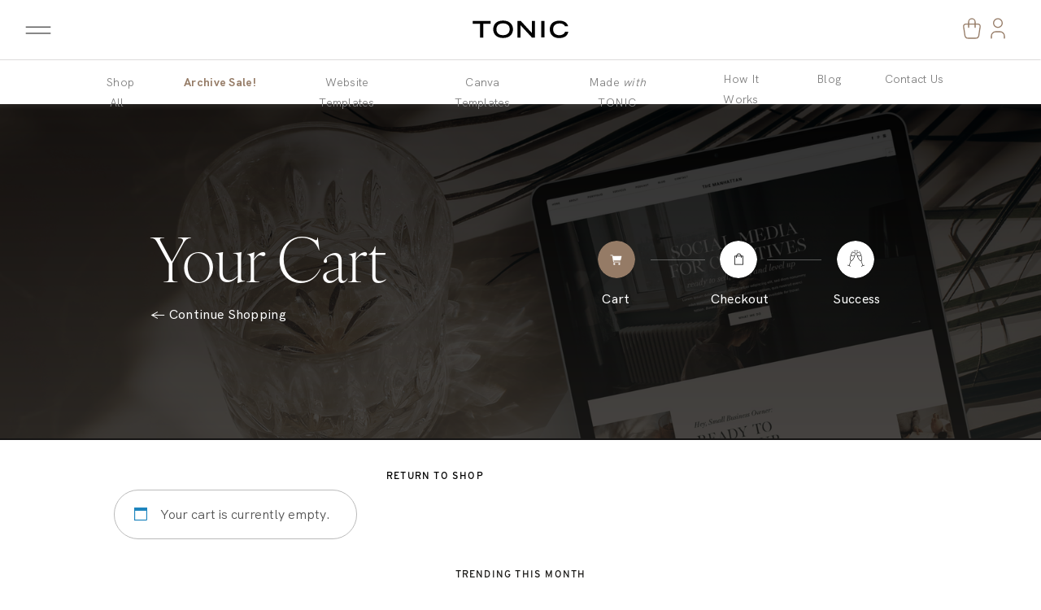

--- FILE ---
content_type: text/html; charset=UTF-8
request_url: https://tonicsiteshop.com/cart/?remove_item=3a7db3c6d1687dd6d4049a7f0cc8bce8&_wpnonce=ef0b40b367
body_size: 95183
content:
<!DOCTYPE html>
<html lang="en-US" class="d">
<head>
<link rel="stylesheet" type="text/css" href="//lib.showit.co/engine/2.6.4/showit.css" />
<meta name="viewport" content="width=device-width, initial-scale=1" /><title>Cart - Tonic Site Shop</title><link rel="preload" href="https://tonicsiteshop.com/wp-content/uploads/2022/07/LilletBlanc-Featured-Image-Matte-300x300.jpg" as="image" imagesrcset="https://tonicsiteshop.com/wp-content/uploads/2022/07/LilletBlanc-Featured-Image-Matte-300x300.jpg 300w, https://tonicsiteshop.com/wp-content/uploads/2022/07/LilletBlanc-Featured-Image-Matte-150x150.jpg 150w, https://tonicsiteshop.com/wp-content/uploads/2022/07/LilletBlanc-Featured-Image-Matte-100x100.jpg 100w" imagesizes="(max-width: 300px) 100vw, 300px" fetchpriority="high"><link rel="preload" href="https://static.showit.co/file/sWKOIsq3Q5G-Srxz5L9rCg/51489/interstate-regular.woff" as="font" type="font/woff" crossorigin fetchpriority="high"><link rel="preload" href="https://static.showit.co/file/cGg21humSd6A2WPTg66d2Q/shared/oswald-regular-webfont.woff" as="font" type="font/woff" crossorigin fetchpriority="high"><link rel="preload" href="https://static.showit.co/file/QmQA99BcSpCMzssQufFE0Q/51489/hkgrotesk-mediumlegacy.woff" as="font" type="font/woff" crossorigin fetchpriority="high"><link rel="preload" href="https://static.showit.co/file/ZloJvoU7Rjust20j_GrXFg/51489/hkgrotesk-regularlegacy.woff" as="font" type="font/woff" crossorigin fetchpriority="high"><link rel="preload" href="https://static.showit.co/file/-GDCLn-hQmuEqQpRnpXd9g/51489/ivyora_display_regular.woff" as="font" type="font/woff" crossorigin fetchpriority="high"><link rel="preload" href="https://static.showit.co/file/rPeZ7ewcSIGvGMEl2ug6EQ/51489/commuterssans-regular.woff" as="font" type="font/woff" crossorigin fetchpriority="high"><link rel="preload" href="https://static.showit.co/file/-zkNTPZhT3qxPtXnYWfq3w/51489/knockout-htf30-juniorwelterwt.woff" as="font" type="font/woff" crossorigin fetchpriority="high"><link rel="preload" href="https://static.showit.co/file/kcwvDOdVSJ6b4L9WURUreg/51489/ivyora_display_light_italic.woff" as="font" type="font/woff" crossorigin fetchpriority="high"><link rel="preload" href="https://static.showit.co/file/BijzqplgQoqJQN0tJBS9-A/51489/sweetsanspro-medium.woff" as="font" type="font/woff" crossorigin fetchpriority="high"><link rel="preload" href="https://static.showit.co/file/KyZnl-7hRyu363T8fhUPEg/51489/ivyora_text_regular.woff" as="font" type="font/woff" crossorigin fetchpriority="high"><link rel="preload" href="https://static.showit.co/file/35m_BraZTDq4VLWFn684bA/51489/hkgrotesk-regular.woff" as="font" type="font/woff" crossorigin fetchpriority="high"><link rel="preload" href="https://static.showit.co/file/6K-DMaFoRzaGZznZHzYl9w/51489/ivyora_display_light.woff" as="font" type="font/woff" crossorigin fetchpriority="high"><link rel="preload" href="https://static.showit.co/file/VM9ehWReQcqb5Uzex8tQyw/51489/avenirltstd-book.woff" as="font" type="font/woff" crossorigin fetchpriority="high"><link rel="preload" href="https://static.showit.co/file/ItnujlZXT5qpvwIDInnQ1g/51489/chronicledisplay-light.woff" as="font" type="font/woff" crossorigin fetchpriority="high"><link rel="preload" href="https://static.showit.co/file/n6m_0J1-T0GHlik6jLuwzQ/51489/neueswiss-regular.woff" as="font" type="font/woff" crossorigin fetchpriority="high"><link rel="preload" href="https://static.showit.co/file/Nd7xDO0NQQix43LL8fkNbg/51489/neueswiss-medium.woff" as="font" type="font/woff" crossorigin fetchpriority="high"><link rel="preload" href="https://static.showit.co/file/qQQ1PAwnRZ6To8UeVuBYdA/51489/simplonbpmono-regular.woff" as="font" type="font/woff" crossorigin fetchpriority="high"><link rel="preload" href="https://static.showit.co/file/mVBuw1xlQq23hnQCXjMVnw/51489/copperplate_gdi.woff" as="font" type="font/woff" crossorigin fetchpriority="high"><link rel="preload" href="https://static.showit.co/file/GxYnU7f9SEKqxtGLKb1u9w/51489/hkgrotesk-boldlegacy.woff" as="font" type="font/woff" crossorigin fetchpriority="high"><link rel="preload" href="https://lib.showit.co/engine/2.4.3/showit.css" as="style" onload="this.rel='stylesheet';this.removeAttribute('onload');" fetchpriority="high"><link rel="preload" href="https://static.showit.co/file/cFAuZtiKT9qXD9oLY1jiEg/51489/hkgrotesk-bold.woff" as="font" type="font/woff" crossorigin><link rel="preload" href="https://static.showit.co/file/_C482bteQgSYOwtB3l6jLg/51489/sweetsanspro-regular.woff" as="font" type="font/woff" crossorigin><link rel="preload" href="https://tonicsiteshop.com/wp-content/cache/perfmatters/tonicsiteshop.com/fonts/pxiByp8kv8JHgFVrLEj6Z1xlFd2JQEk.woff2" as="font" type="font/woff2" crossorigin fetchpriority="high"><link rel="preload" href="https://tonicsiteshop.com/wp-content/cache/perfmatters/tonicsiteshop.com/fonts/TK3_WkUHHAIjg75cFRf3bXL8LICs18NvsUZiZSSUhiCXAA.woff2" as="font" type="font/woff2" crossorigin fetchpriority="high">
<meta name='robots' content='max-image-preview:large, noindex, follow' />
<link rel='dns-prefetch' href='//lib.showit.co'>
<link rel='dns-prefetch' href='//static.showit.co'>
<script>window.dataLayer = window.dataLayer || [];</script>
<!-- Google Tag Manager for WordPress by gtm4wp.com -->
<script data-cfasync="false" data-pagespeed-no-defer>
	var gtm4wp_datalayer_name = "dataLayer";
	var dataLayer = dataLayer || [];
	const gtm4wp_use_sku_instead = false;
	const gtm4wp_currency = 'USD';
	const gtm4wp_product_per_impression = 10;
	const gtm4wp_clear_ecommerce = true;
	const gtm4wp_datalayer_max_timeout = 2000;
</script>
<!-- End Google Tag Manager for WordPress by gtm4wp.com --><link rel='dns-prefetch' href='//www.googletagmanager.com' />
<link rel="alternate" type="application/rss+xml" title="Tonic Site Shop &raquo; Feed" href="https://tonicsiteshop.com/feed/" />
<link rel="alternate" type="application/rss+xml" title="Tonic Site Shop &raquo; Comments Feed" href="https://tonicsiteshop.com/comments/feed/" />
<link rel='stylesheet' id='acfwf-wc-cart-block-integration-css' href='https://tonicsiteshop.com/wp-content/plugins/advanced-coupons-for-woocommerce-free/dist/assets/index-467dde24.css?ver=1763996781' type='text/css' media='all' />
<link rel='stylesheet' id='acfwf-wc-checkout-block-integration-css' href='https://tonicsiteshop.com/wp-content/plugins/advanced-coupons-for-woocommerce-free/dist/assets/index-2a7d8588.css?ver=1763996781' type='text/css' media='all' />
<link rel='stylesheet' id='wp-block-library-css' href='https://tonicsiteshop.com/wp-includes/css/dist/block-library/style.min.css?ver=6.8.3' type='text/css' media='all' />
<style id='classic-theme-styles-inline-css' type='text/css'>
/*! This file is auto-generated */
.wp-block-button__link{color:#fff;background-color:#32373c;border-radius:9999px;box-shadow:none;text-decoration:none;padding:calc(.667em + 2px) calc(1.333em + 2px);font-size:1.125em}.wp-block-file__button{background:#32373c;color:#fff;text-decoration:none}
</style>
<link rel='stylesheet' id='acfw-blocks-frontend-css' href='https://tonicsiteshop.com/wp-content/plugins/advanced-coupons-for-woocommerce-free/css/acfw-blocks-frontend.css?ver=4.7.0' type='text/css' media='all' />
<link rel='stylesheet' id='asp-upp-blocks-integration-css' href='https://tonicsiteshop.com/wp-content/plugins/ultimate-payment-plans/assets/blocks/frontend/index.css?ver=2.6.0' type='text/css' media='all' />
<style id='global-styles-inline-css' type='text/css'>
:root{--wp--preset--aspect-ratio--square: 1;--wp--preset--aspect-ratio--4-3: 4/3;--wp--preset--aspect-ratio--3-4: 3/4;--wp--preset--aspect-ratio--3-2: 3/2;--wp--preset--aspect-ratio--2-3: 2/3;--wp--preset--aspect-ratio--16-9: 16/9;--wp--preset--aspect-ratio--9-16: 9/16;--wp--preset--color--black: #000000;--wp--preset--color--cyan-bluish-gray: #abb8c3;--wp--preset--color--white: #ffffff;--wp--preset--color--pale-pink: #f78da7;--wp--preset--color--vivid-red: #cf2e2e;--wp--preset--color--luminous-vivid-orange: #ff6900;--wp--preset--color--luminous-vivid-amber: #fcb900;--wp--preset--color--light-green-cyan: #7bdcb5;--wp--preset--color--vivid-green-cyan: #00d084;--wp--preset--color--pale-cyan-blue: #8ed1fc;--wp--preset--color--vivid-cyan-blue: #0693e3;--wp--preset--color--vivid-purple: #9b51e0;--wp--preset--gradient--vivid-cyan-blue-to-vivid-purple: linear-gradient(135deg,rgba(6,147,227,1) 0%,rgb(155,81,224) 100%);--wp--preset--gradient--light-green-cyan-to-vivid-green-cyan: linear-gradient(135deg,rgb(122,220,180) 0%,rgb(0,208,130) 100%);--wp--preset--gradient--luminous-vivid-amber-to-luminous-vivid-orange: linear-gradient(135deg,rgba(252,185,0,1) 0%,rgba(255,105,0,1) 100%);--wp--preset--gradient--luminous-vivid-orange-to-vivid-red: linear-gradient(135deg,rgba(255,105,0,1) 0%,rgb(207,46,46) 100%);--wp--preset--gradient--very-light-gray-to-cyan-bluish-gray: linear-gradient(135deg,rgb(238,238,238) 0%,rgb(169,184,195) 100%);--wp--preset--gradient--cool-to-warm-spectrum: linear-gradient(135deg,rgb(74,234,220) 0%,rgb(151,120,209) 20%,rgb(207,42,186) 40%,rgb(238,44,130) 60%,rgb(251,105,98) 80%,rgb(254,248,76) 100%);--wp--preset--gradient--blush-light-purple: linear-gradient(135deg,rgb(255,206,236) 0%,rgb(152,150,240) 100%);--wp--preset--gradient--blush-bordeaux: linear-gradient(135deg,rgb(254,205,165) 0%,rgb(254,45,45) 50%,rgb(107,0,62) 100%);--wp--preset--gradient--luminous-dusk: linear-gradient(135deg,rgb(255,203,112) 0%,rgb(199,81,192) 50%,rgb(65,88,208) 100%);--wp--preset--gradient--pale-ocean: linear-gradient(135deg,rgb(255,245,203) 0%,rgb(182,227,212) 50%,rgb(51,167,181) 100%);--wp--preset--gradient--electric-grass: linear-gradient(135deg,rgb(202,248,128) 0%,rgb(113,206,126) 100%);--wp--preset--gradient--midnight: linear-gradient(135deg,rgb(2,3,129) 0%,rgb(40,116,252) 100%);--wp--preset--font-size--small: 13px;--wp--preset--font-size--medium: 20px;--wp--preset--font-size--large: 36px;--wp--preset--font-size--x-large: 42px;--wp--preset--spacing--20: 0.44rem;--wp--preset--spacing--30: 0.67rem;--wp--preset--spacing--40: 1rem;--wp--preset--spacing--50: 1.5rem;--wp--preset--spacing--60: 2.25rem;--wp--preset--spacing--70: 3.38rem;--wp--preset--spacing--80: 5.06rem;--wp--preset--shadow--natural: 6px 6px 9px rgba(0, 0, 0, 0.2);--wp--preset--shadow--deep: 12px 12px 50px rgba(0, 0, 0, 0.4);--wp--preset--shadow--sharp: 6px 6px 0px rgba(0, 0, 0, 0.2);--wp--preset--shadow--outlined: 6px 6px 0px -3px rgba(255, 255, 255, 1), 6px 6px rgba(0, 0, 0, 1);--wp--preset--shadow--crisp: 6px 6px 0px rgba(0, 0, 0, 1);}:where(.is-layout-flex){gap: 0.5em;}:where(.is-layout-grid){gap: 0.5em;}body .is-layout-flex{display: flex;}.is-layout-flex{flex-wrap: wrap;align-items: center;}.is-layout-flex > :is(*, div){margin: 0;}body .is-layout-grid{display: grid;}.is-layout-grid > :is(*, div){margin: 0;}:where(.wp-block-columns.is-layout-flex){gap: 2em;}:where(.wp-block-columns.is-layout-grid){gap: 2em;}:where(.wp-block-post-template.is-layout-flex){gap: 1.25em;}:where(.wp-block-post-template.is-layout-grid){gap: 1.25em;}.has-black-color{color: var(--wp--preset--color--black) !important;}.has-cyan-bluish-gray-color{color: var(--wp--preset--color--cyan-bluish-gray) !important;}.has-white-color{color: var(--wp--preset--color--white) !important;}.has-pale-pink-color{color: var(--wp--preset--color--pale-pink) !important;}.has-vivid-red-color{color: var(--wp--preset--color--vivid-red) !important;}.has-luminous-vivid-orange-color{color: var(--wp--preset--color--luminous-vivid-orange) !important;}.has-luminous-vivid-amber-color{color: var(--wp--preset--color--luminous-vivid-amber) !important;}.has-light-green-cyan-color{color: var(--wp--preset--color--light-green-cyan) !important;}.has-vivid-green-cyan-color{color: var(--wp--preset--color--vivid-green-cyan) !important;}.has-pale-cyan-blue-color{color: var(--wp--preset--color--pale-cyan-blue) !important;}.has-vivid-cyan-blue-color{color: var(--wp--preset--color--vivid-cyan-blue) !important;}.has-vivid-purple-color{color: var(--wp--preset--color--vivid-purple) !important;}.has-black-background-color{background-color: var(--wp--preset--color--black) !important;}.has-cyan-bluish-gray-background-color{background-color: var(--wp--preset--color--cyan-bluish-gray) !important;}.has-white-background-color{background-color: var(--wp--preset--color--white) !important;}.has-pale-pink-background-color{background-color: var(--wp--preset--color--pale-pink) !important;}.has-vivid-red-background-color{background-color: var(--wp--preset--color--vivid-red) !important;}.has-luminous-vivid-orange-background-color{background-color: var(--wp--preset--color--luminous-vivid-orange) !important;}.has-luminous-vivid-amber-background-color{background-color: var(--wp--preset--color--luminous-vivid-amber) !important;}.has-light-green-cyan-background-color{background-color: var(--wp--preset--color--light-green-cyan) !important;}.has-vivid-green-cyan-background-color{background-color: var(--wp--preset--color--vivid-green-cyan) !important;}.has-pale-cyan-blue-background-color{background-color: var(--wp--preset--color--pale-cyan-blue) !important;}.has-vivid-cyan-blue-background-color{background-color: var(--wp--preset--color--vivid-cyan-blue) !important;}.has-vivid-purple-background-color{background-color: var(--wp--preset--color--vivid-purple) !important;}.has-black-border-color{border-color: var(--wp--preset--color--black) !important;}.has-cyan-bluish-gray-border-color{border-color: var(--wp--preset--color--cyan-bluish-gray) !important;}.has-white-border-color{border-color: var(--wp--preset--color--white) !important;}.has-pale-pink-border-color{border-color: var(--wp--preset--color--pale-pink) !important;}.has-vivid-red-border-color{border-color: var(--wp--preset--color--vivid-red) !important;}.has-luminous-vivid-orange-border-color{border-color: var(--wp--preset--color--luminous-vivid-orange) !important;}.has-luminous-vivid-amber-border-color{border-color: var(--wp--preset--color--luminous-vivid-amber) !important;}.has-light-green-cyan-border-color{border-color: var(--wp--preset--color--light-green-cyan) !important;}.has-vivid-green-cyan-border-color{border-color: var(--wp--preset--color--vivid-green-cyan) !important;}.has-pale-cyan-blue-border-color{border-color: var(--wp--preset--color--pale-cyan-blue) !important;}.has-vivid-cyan-blue-border-color{border-color: var(--wp--preset--color--vivid-cyan-blue) !important;}.has-vivid-purple-border-color{border-color: var(--wp--preset--color--vivid-purple) !important;}.has-vivid-cyan-blue-to-vivid-purple-gradient-background{background: var(--wp--preset--gradient--vivid-cyan-blue-to-vivid-purple) !important;}.has-light-green-cyan-to-vivid-green-cyan-gradient-background{background: var(--wp--preset--gradient--light-green-cyan-to-vivid-green-cyan) !important;}.has-luminous-vivid-amber-to-luminous-vivid-orange-gradient-background{background: var(--wp--preset--gradient--luminous-vivid-amber-to-luminous-vivid-orange) !important;}.has-luminous-vivid-orange-to-vivid-red-gradient-background{background: var(--wp--preset--gradient--luminous-vivid-orange-to-vivid-red) !important;}.has-very-light-gray-to-cyan-bluish-gray-gradient-background{background: var(--wp--preset--gradient--very-light-gray-to-cyan-bluish-gray) !important;}.has-cool-to-warm-spectrum-gradient-background{background: var(--wp--preset--gradient--cool-to-warm-spectrum) !important;}.has-blush-light-purple-gradient-background{background: var(--wp--preset--gradient--blush-light-purple) !important;}.has-blush-bordeaux-gradient-background{background: var(--wp--preset--gradient--blush-bordeaux) !important;}.has-luminous-dusk-gradient-background{background: var(--wp--preset--gradient--luminous-dusk) !important;}.has-pale-ocean-gradient-background{background: var(--wp--preset--gradient--pale-ocean) !important;}.has-electric-grass-gradient-background{background: var(--wp--preset--gradient--electric-grass) !important;}.has-midnight-gradient-background{background: var(--wp--preset--gradient--midnight) !important;}.has-small-font-size{font-size: var(--wp--preset--font-size--small) !important;}.has-medium-font-size{font-size: var(--wp--preset--font-size--medium) !important;}.has-large-font-size{font-size: var(--wp--preset--font-size--large) !important;}.has-x-large-font-size{font-size: var(--wp--preset--font-size--x-large) !important;}
:where(.wp-block-post-template.is-layout-flex){gap: 1.25em;}:where(.wp-block-post-template.is-layout-grid){gap: 1.25em;}
:where(.wp-block-columns.is-layout-flex){gap: 2em;}:where(.wp-block-columns.is-layout-grid){gap: 2em;}
:root :where(.wp-block-pullquote){font-size: 1.5em;line-height: 1.6;}
</style>
<link rel='stylesheet' id='cookie-law-info-css' href='https://tonicsiteshop.com/wp-content/plugins/webtoffee-gdpr-cookie-consent/public/css/cookie-law-info-public.css?ver=2.3.9' type='text/css' media='all' />
<link rel='stylesheet' id='cookie-law-info-gdpr-css' href='https://tonicsiteshop.com/wp-content/plugins/webtoffee-gdpr-cookie-consent/public/css/cookie-law-info-gdpr.css?ver=2.3.9' type='text/css' media='all' />
<style id='cookie-law-info-gdpr-inline-css' type='text/css'>
.cli-modal-content, .cli-tab-content { background-color: #ffffff; }.cli-privacy-content-text, .cli-modal .cli-modal-dialog, .cli-tab-container p, a.cli-privacy-readmore { color: #000000; }.cli-tab-header { background-color: #f2f2f2; }.cli-tab-header, .cli-tab-header a.cli-nav-link,span.cli-necessary-caption,.cli-switch .cli-slider:after { color: #000000; }.cli-switch .cli-slider:before { background-color: #ffffff; }.cli-switch input:checked + .cli-slider:before { background-color: #ffffff; }.cli-switch .cli-slider { background-color: #e3e1e8; }.cli-switch input:checked + .cli-slider { background-color: #28a745; }.cli-modal-close svg { fill: #000000; }.cli-tab-footer .wt-cli-privacy-accept-all-btn { background-color: #00acad; color: #ffffff}.cli-tab-footer .wt-cli-privacy-accept-btn { background-color: #00acad; color: #ffffff}.cli-tab-header a:before{ border-right: 1px solid #000000; border-bottom: 1px solid #000000; }
</style>
<link rel='stylesheet' id='cart-drawer-css' href='https://tonicsiteshop.com/wp-content/plugins/woo-custom/assets/cart-drawer.css?ver=1.5.19' type='text/css' media='all' />
<link rel='stylesheet' id='woocommerce-payment-plans-for-subscriptions-css' href='https://tonicsiteshop.com/wp-content/plugins/woocommerce-payment-plans-for-subscriptions-7-1/public/css/styles.css?ver=1.5' type='text/css' media='all' />
<link rel='stylesheet' id='select2-css' href='https://tonicsiteshop.com/wp-content/plugins/woocommerce/assets/css/select2.css?ver=10.3.7' type='text/css' media='all' />
<link rel='stylesheet' id='woocommerce-layout-css' href='https://tonicsiteshop.com/wp-content/plugins/woocommerce/assets/css/woocommerce-layout.css?ver=10.3.7' type='text/css' media='all' />
<link rel='stylesheet' id='woocommerce-smallscreen-css' href='https://tonicsiteshop.com/wp-content/plugins/woocommerce/assets/css/woocommerce-smallscreen.css?ver=10.3.7' type='text/css' media='only screen and (max-width: 768px)' />
<link rel='stylesheet' id='woocommerce-general-css' href='https://tonicsiteshop.com/wp-content/plugins/woocommerce/assets/css/woocommerce.css?ver=10.3.7' type='text/css' media='all' />
<link rel='stylesheet' id='wcs-checkout-css' href='//tonicsiteshop.com/wp-content/plugins/woocommerce-subscriptions/assets/css/checkout.css?ver=10.3.7' type='text/css' media='all' />
<style id='woocommerce-inline-inline-css' type='text/css'>
.woocommerce form .form-row .required { visibility: visible; }
</style>
<link rel='stylesheet' id='wcsatt-css-css' href='https://tonicsiteshop.com/wp-content/plugins/woocommerce-payment-plans-for-subscriptions-7-1//includes/att/assets/css/frontend/woocommerce.css?ver=3.1.17' type='text/css' media='all' />
<link rel='stylesheet' id='gateway-css' href='https://tonicsiteshop.com/wp-content/plugins/woocommerce-paypal-payments/modules/ppcp-button/assets/css/gateway.css?ver=3.3.2' type='text/css' media='all' />
<link rel='stylesheet' id='brands-styles-css' href='https://tonicsiteshop.com/wp-content/plugins/woocommerce/assets/css/brands.css?ver=10.3.7' type='text/css' media='all' />
<link rel='stylesheet' id='searchwp-forms-css' href='https://tonicsiteshop.com/wp-content/plugins/searchwp/assets/css/frontend/search-forms.min.css?ver=4.5.5' type='text/css' media='all' />
<link rel='stylesheet' id='asp-upp-frontend-css' href='https://tonicsiteshop.com/wp-content/plugins/ultimate-payment-plans/assets/css/frontend.css?ver=2.6.0' type='text/css' media='all' />
<link rel='stylesheet' id='pub-style-css' href='https://tonicsiteshop.com/wp-content/themes/showit/pubs/c0qfgzzwqqcmsy8jz4bkha/20260126202153Sy84ydk/assets/pub.css?ver=1769458951' type='text/css' media='all' />
<link rel='stylesheet' id='woo_discount_pro_style-css' href='https://tonicsiteshop.com/wp-content/plugins/woo-discount-rules-pro/Assets/Css/awdr_style.css?ver=2.6.13' type='text/css' media='all' />
<script src="https://tonicsiteshop.com/wp-includes/js/jquery/jquery.min.js?ver=3.7.1" id="jquery-core-js"></script>
<script id="jquery-core-js-after">
$ = jQuery;
</script>
<script src="https://tonicsiteshop.com/wp-content/plugins/woocommerce/assets/js/jquery-blockui/jquery.blockUI.min.js?ver=2.7.0-wc.10.3.7" id="wc-jquery-blockui-js" data-wp-strategy="defer"></script>
<script src="https://tonicsiteshop.com/wp-content/plugins/woocommerce/assets/js/js-cookie/js.cookie.min.js?ver=2.1.4-wc.10.3.7" id="wc-js-cookie-js" data-wp-strategy="defer"></script>
<script id="woocommerce-js-extra">
var woocommerce_params = {"ajax_url":"\/wp-admin\/admin-ajax.php","wc_ajax_url":"\/?wc-ajax=%%endpoint%%","i18n_password_show":"Show password","i18n_password_hide":"Hide password"};
</script>
<script src="https://tonicsiteshop.com/wp-content/plugins/woocommerce/assets/js/frontend/woocommerce.min.js?ver=10.3.7" id="woocommerce-js" data-wp-strategy="defer"></script>
<script id="wc-country-select-js-extra">
var wc_country_select_params = {"countries":"{\"AF\":[],\"AL\":{\"AL-01\":\"Berat\",\"AL-09\":\"Dib\\u00ebr\",\"AL-02\":\"Durr\\u00ebs\",\"AL-03\":\"Elbasan\",\"AL-04\":\"Fier\",\"AL-05\":\"Gjirokast\\u00ebr\",\"AL-06\":\"Kor\\u00e7\\u00eb\",\"AL-07\":\"Kuk\\u00ebs\",\"AL-08\":\"Lezh\\u00eb\",\"AL-10\":\"Shkod\\u00ebr\",\"AL-11\":\"Tirana\",\"AL-12\":\"Vlor\\u00eb\"},\"AO\":{\"BGO\":\"Bengo\",\"BLU\":\"Benguela\",\"BIE\":\"Bi\\u00e9\",\"CAB\":\"Cabinda\",\"CNN\":\"Cunene\",\"HUA\":\"Huambo\",\"HUI\":\"Hu\\u00edla\",\"CCU\":\"Kuando Kubango\",\"CNO\":\"Kwanza-Norte\",\"CUS\":\"Kwanza-Sul\",\"LUA\":\"Luanda\",\"LNO\":\"Lunda-Norte\",\"LSU\":\"Lunda-Sul\",\"MAL\":\"Malanje\",\"MOX\":\"Moxico\",\"NAM\":\"Namibe\",\"UIG\":\"U\\u00edge\",\"ZAI\":\"Zaire\"},\"AR\":{\"C\":\"Ciudad Aut\\u00f3noma de Buenos Aires\",\"B\":\"Buenos Aires\",\"K\":\"Catamarca\",\"H\":\"Chaco\",\"U\":\"Chubut\",\"X\":\"C\\u00f3rdoba\",\"W\":\"Corrientes\",\"E\":\"Entre R\\u00edos\",\"P\":\"Formosa\",\"Y\":\"Jujuy\",\"L\":\"La Pampa\",\"F\":\"La Rioja\",\"M\":\"Mendoza\",\"N\":\"Misiones\",\"Q\":\"Neuqu\\u00e9n\",\"R\":\"R\\u00edo Negro\",\"A\":\"Salta\",\"J\":\"San Juan\",\"D\":\"San Luis\",\"Z\":\"Santa Cruz\",\"S\":\"Santa Fe\",\"G\":\"Santiago del Estero\",\"V\":\"Tierra del Fuego\",\"T\":\"Tucum\\u00e1n\"},\"AT\":[],\"AU\":{\"ACT\":\"Australian Capital Territory\",\"NSW\":\"New South Wales\",\"NT\":\"Northern Territory\",\"QLD\":\"Queensland\",\"SA\":\"South Australia\",\"TAS\":\"Tasmania\",\"VIC\":\"Victoria\",\"WA\":\"Western Australia\"},\"AX\":[],\"BD\":{\"BD-05\":\"Bagerhat\",\"BD-01\":\"Bandarban\",\"BD-02\":\"Barguna\",\"BD-06\":\"Barishal\",\"BD-07\":\"Bhola\",\"BD-03\":\"Bogura\",\"BD-04\":\"Brahmanbaria\",\"BD-09\":\"Chandpur\",\"BD-10\":\"Chattogram\",\"BD-12\":\"Chuadanga\",\"BD-11\":\"Cox's Bazar\",\"BD-08\":\"Cumilla\",\"BD-13\":\"Dhaka\",\"BD-14\":\"Dinajpur\",\"BD-15\":\"Faridpur \",\"BD-16\":\"Feni\",\"BD-19\":\"Gaibandha\",\"BD-18\":\"Gazipur\",\"BD-17\":\"Gopalganj\",\"BD-20\":\"Habiganj\",\"BD-21\":\"Jamalpur\",\"BD-22\":\"Jashore\",\"BD-25\":\"Jhalokati\",\"BD-23\":\"Jhenaidah\",\"BD-24\":\"Joypurhat\",\"BD-29\":\"Khagrachhari\",\"BD-27\":\"Khulna\",\"BD-26\":\"Kishoreganj\",\"BD-28\":\"Kurigram\",\"BD-30\":\"Kushtia\",\"BD-31\":\"Lakshmipur\",\"BD-32\":\"Lalmonirhat\",\"BD-36\":\"Madaripur\",\"BD-37\":\"Magura\",\"BD-33\":\"Manikganj \",\"BD-39\":\"Meherpur\",\"BD-38\":\"Moulvibazar\",\"BD-35\":\"Munshiganj\",\"BD-34\":\"Mymensingh\",\"BD-48\":\"Naogaon\",\"BD-43\":\"Narail\",\"BD-40\":\"Narayanganj\",\"BD-42\":\"Narsingdi\",\"BD-44\":\"Natore\",\"BD-45\":\"Nawabganj\",\"BD-41\":\"Netrakona\",\"BD-46\":\"Nilphamari\",\"BD-47\":\"Noakhali\",\"BD-49\":\"Pabna\",\"BD-52\":\"Panchagarh\",\"BD-51\":\"Patuakhali\",\"BD-50\":\"Pirojpur\",\"BD-53\":\"Rajbari\",\"BD-54\":\"Rajshahi\",\"BD-56\":\"Rangamati\",\"BD-55\":\"Rangpur\",\"BD-58\":\"Satkhira\",\"BD-62\":\"Shariatpur\",\"BD-57\":\"Sherpur\",\"BD-59\":\"Sirajganj\",\"BD-61\":\"Sunamganj\",\"BD-60\":\"Sylhet\",\"BD-63\":\"Tangail\",\"BD-64\":\"Thakurgaon\"},\"BE\":[],\"BG\":{\"BG-01\":\"Blagoevgrad\",\"BG-02\":\"Burgas\",\"BG-08\":\"Dobrich\",\"BG-07\":\"Gabrovo\",\"BG-26\":\"Haskovo\",\"BG-09\":\"Kardzhali\",\"BG-10\":\"Kyustendil\",\"BG-11\":\"Lovech\",\"BG-12\":\"Montana\",\"BG-13\":\"Pazardzhik\",\"BG-14\":\"Pernik\",\"BG-15\":\"Pleven\",\"BG-16\":\"Plovdiv\",\"BG-17\":\"Razgrad\",\"BG-18\":\"Ruse\",\"BG-27\":\"Shumen\",\"BG-19\":\"Silistra\",\"BG-20\":\"Sliven\",\"BG-21\":\"Smolyan\",\"BG-23\":\"Sofia District\",\"BG-22\":\"Sofia\",\"BG-24\":\"Stara Zagora\",\"BG-25\":\"Targovishte\",\"BG-03\":\"Varna\",\"BG-04\":\"Veliko Tarnovo\",\"BG-05\":\"Vidin\",\"BG-06\":\"Vratsa\",\"BG-28\":\"Yambol\"},\"BH\":[],\"BI\":[],\"BJ\":{\"AL\":\"Alibori\",\"AK\":\"Atakora\",\"AQ\":\"Atlantique\",\"BO\":\"Borgou\",\"CO\":\"Collines\",\"KO\":\"Kouffo\",\"DO\":\"Donga\",\"LI\":\"Littoral\",\"MO\":\"Mono\",\"OU\":\"Ou\\u00e9m\\u00e9\",\"PL\":\"Plateau\",\"ZO\":\"Zou\"},\"BO\":{\"BO-B\":\"Beni\",\"BO-H\":\"Chuquisaca\",\"BO-C\":\"Cochabamba\",\"BO-L\":\"La Paz\",\"BO-O\":\"Oruro\",\"BO-N\":\"Pando\",\"BO-P\":\"Potos\\u00ed\",\"BO-S\":\"Santa Cruz\",\"BO-T\":\"Tarija\"},\"BR\":{\"AC\":\"Acre\",\"AL\":\"Alagoas\",\"AP\":\"Amap\\u00e1\",\"AM\":\"Amazonas\",\"BA\":\"Bahia\",\"CE\":\"Cear\\u00e1\",\"DF\":\"Distrito Federal\",\"ES\":\"Esp\\u00edrito Santo\",\"GO\":\"Goi\\u00e1s\",\"MA\":\"Maranh\\u00e3o\",\"MT\":\"Mato Grosso\",\"MS\":\"Mato Grosso do Sul\",\"MG\":\"Minas Gerais\",\"PA\":\"Par\\u00e1\",\"PB\":\"Para\\u00edba\",\"PR\":\"Paran\\u00e1\",\"PE\":\"Pernambuco\",\"PI\":\"Piau\\u00ed\",\"RJ\":\"Rio de Janeiro\",\"RN\":\"Rio Grande do Norte\",\"RS\":\"Rio Grande do Sul\",\"RO\":\"Rond\\u00f4nia\",\"RR\":\"Roraima\",\"SC\":\"Santa Catarina\",\"SP\":\"S\\u00e3o Paulo\",\"SE\":\"Sergipe\",\"TO\":\"Tocantins\"},\"CA\":{\"AB\":\"Alberta\",\"BC\":\"British Columbia\",\"MB\":\"Manitoba\",\"NB\":\"New Brunswick\",\"NL\":\"Newfoundland and Labrador\",\"NT\":\"Northwest Territories\",\"NS\":\"Nova Scotia\",\"NU\":\"Nunavut\",\"ON\":\"Ontario\",\"PE\":\"Prince Edward Island\",\"QC\":\"Quebec\",\"SK\":\"Saskatchewan\",\"YT\":\"Yukon Territory\"},\"CH\":{\"AG\":\"Aargau\",\"AR\":\"Appenzell Ausserrhoden\",\"AI\":\"Appenzell Innerrhoden\",\"BL\":\"Basel-Landschaft\",\"BS\":\"Basel-Stadt\",\"BE\":\"Bern\",\"FR\":\"Fribourg\",\"GE\":\"Geneva\",\"GL\":\"Glarus\",\"GR\":\"Graub\\u00fcnden\",\"JU\":\"Jura\",\"LU\":\"Luzern\",\"NE\":\"Neuch\\u00e2tel\",\"NW\":\"Nidwalden\",\"OW\":\"Obwalden\",\"SH\":\"Schaffhausen\",\"SZ\":\"Schwyz\",\"SO\":\"Solothurn\",\"SG\":\"St. Gallen\",\"TG\":\"Thurgau\",\"TI\":\"Ticino\",\"UR\":\"Uri\",\"VS\":\"Valais\",\"VD\":\"Vaud\",\"ZG\":\"Zug\",\"ZH\":\"Z\\u00fcrich\"},\"CL\":{\"CL-AI\":\"Ais\\u00e9n del General Carlos Iba\\u00f1ez del Campo\",\"CL-AN\":\"Antofagasta\",\"CL-AP\":\"Arica y Parinacota\",\"CL-AR\":\"La Araucan\\u00eda\",\"CL-AT\":\"Atacama\",\"CL-BI\":\"Biob\\u00edo\",\"CL-CO\":\"Coquimbo\",\"CL-LI\":\"Libertador General Bernardo O'Higgins\",\"CL-LL\":\"Los Lagos\",\"CL-LR\":\"Los R\\u00edos\",\"CL-MA\":\"Magallanes\",\"CL-ML\":\"Maule\",\"CL-NB\":\"\\u00d1uble\",\"CL-RM\":\"Regi\\u00f3n Metropolitana de Santiago\",\"CL-TA\":\"Tarapac\\u00e1\",\"CL-VS\":\"Valpara\\u00edso\"},\"CN\":{\"CN1\":\"Yunnan \\\/ \\u4e91\\u5357\",\"CN2\":\"Beijing \\\/ \\u5317\\u4eac\",\"CN3\":\"Tianjin \\\/ \\u5929\\u6d25\",\"CN4\":\"Hebei \\\/ \\u6cb3\\u5317\",\"CN5\":\"Shanxi \\\/ \\u5c71\\u897f\",\"CN6\":\"Inner Mongolia \\\/ \\u5167\\u8499\\u53e4\",\"CN7\":\"Liaoning \\\/ \\u8fbd\\u5b81\",\"CN8\":\"Jilin \\\/ \\u5409\\u6797\",\"CN9\":\"Heilongjiang \\\/ \\u9ed1\\u9f99\\u6c5f\",\"CN10\":\"Shanghai \\\/ \\u4e0a\\u6d77\",\"CN11\":\"Jiangsu \\\/ \\u6c5f\\u82cf\",\"CN12\":\"Zhejiang \\\/ \\u6d59\\u6c5f\",\"CN13\":\"Anhui \\\/ \\u5b89\\u5fbd\",\"CN14\":\"Fujian \\\/ \\u798f\\u5efa\",\"CN15\":\"Jiangxi \\\/ \\u6c5f\\u897f\",\"CN16\":\"Shandong \\\/ \\u5c71\\u4e1c\",\"CN17\":\"Henan \\\/ \\u6cb3\\u5357\",\"CN18\":\"Hubei \\\/ \\u6e56\\u5317\",\"CN19\":\"Hunan \\\/ \\u6e56\\u5357\",\"CN20\":\"Guangdong \\\/ \\u5e7f\\u4e1c\",\"CN21\":\"Guangxi Zhuang \\\/ \\u5e7f\\u897f\\u58ee\\u65cf\",\"CN22\":\"Hainan \\\/ \\u6d77\\u5357\",\"CN23\":\"Chongqing \\\/ \\u91cd\\u5e86\",\"CN24\":\"Sichuan \\\/ \\u56db\\u5ddd\",\"CN25\":\"Guizhou \\\/ \\u8d35\\u5dde\",\"CN26\":\"Shaanxi \\\/ \\u9655\\u897f\",\"CN27\":\"Gansu \\\/ \\u7518\\u8083\",\"CN28\":\"Qinghai \\\/ \\u9752\\u6d77\",\"CN29\":\"Ningxia Hui \\\/ \\u5b81\\u590f\",\"CN30\":\"Macao \\\/ \\u6fb3\\u95e8\",\"CN31\":\"Tibet \\\/ \\u897f\\u85cf\",\"CN32\":\"Xinjiang \\\/ \\u65b0\\u7586\"},\"CO\":{\"CO-AMA\":\"Amazonas\",\"CO-ANT\":\"Antioquia\",\"CO-ARA\":\"Arauca\",\"CO-ATL\":\"Atl\\u00e1ntico\",\"CO-BOL\":\"Bol\\u00edvar\",\"CO-BOY\":\"Boyac\\u00e1\",\"CO-CAL\":\"Caldas\",\"CO-CAQ\":\"Caquet\\u00e1\",\"CO-CAS\":\"Casanare\",\"CO-CAU\":\"Cauca\",\"CO-CES\":\"Cesar\",\"CO-CHO\":\"Choc\\u00f3\",\"CO-COR\":\"C\\u00f3rdoba\",\"CO-CUN\":\"Cundinamarca\",\"CO-DC\":\"Capital District\",\"CO-GUA\":\"Guain\\u00eda\",\"CO-GUV\":\"Guaviare\",\"CO-HUI\":\"Huila\",\"CO-LAG\":\"La Guajira\",\"CO-MAG\":\"Magdalena\",\"CO-MET\":\"Meta\",\"CO-NAR\":\"Nari\\u00f1o\",\"CO-NSA\":\"Norte de Santander\",\"CO-PUT\":\"Putumayo\",\"CO-QUI\":\"Quind\\u00edo\",\"CO-RIS\":\"Risaralda\",\"CO-SAN\":\"Santander\",\"CO-SAP\":\"San Andr\\u00e9s & Providencia\",\"CO-SUC\":\"Sucre\",\"CO-TOL\":\"Tolima\",\"CO-VAC\":\"Valle del Cauca\",\"CO-VAU\":\"Vaup\\u00e9s\",\"CO-VID\":\"Vichada\"},\"CR\":{\"CR-A\":\"Alajuela\",\"CR-C\":\"Cartago\",\"CR-G\":\"Guanacaste\",\"CR-H\":\"Heredia\",\"CR-L\":\"Lim\\u00f3n\",\"CR-P\":\"Puntarenas\",\"CR-SJ\":\"San Jos\\u00e9\"},\"CZ\":[],\"DE\":{\"DE-BW\":\"Baden-W\\u00fcrttemberg\",\"DE-BY\":\"Bavaria\",\"DE-BE\":\"Berlin\",\"DE-BB\":\"Brandenburg\",\"DE-HB\":\"Bremen\",\"DE-HH\":\"Hamburg\",\"DE-HE\":\"Hesse\",\"DE-MV\":\"Mecklenburg-Vorpommern\",\"DE-NI\":\"Lower Saxony\",\"DE-NW\":\"North Rhine-Westphalia\",\"DE-RP\":\"Rhineland-Palatinate\",\"DE-SL\":\"Saarland\",\"DE-SN\":\"Saxony\",\"DE-ST\":\"Saxony-Anhalt\",\"DE-SH\":\"Schleswig-Holstein\",\"DE-TH\":\"Thuringia\"},\"DK\":[],\"DO\":{\"DO-01\":\"Distrito Nacional\",\"DO-02\":\"Azua\",\"DO-03\":\"Baoruco\",\"DO-04\":\"Barahona\",\"DO-33\":\"Cibao Nordeste\",\"DO-34\":\"Cibao Noroeste\",\"DO-35\":\"Cibao Norte\",\"DO-36\":\"Cibao Sur\",\"DO-05\":\"Dajab\\u00f3n\",\"DO-06\":\"Duarte\",\"DO-08\":\"El Seibo\",\"DO-37\":\"El Valle\",\"DO-07\":\"El\\u00edas Pi\\u00f1a\",\"DO-38\":\"Enriquillo\",\"DO-09\":\"Espaillat\",\"DO-30\":\"Hato Mayor\",\"DO-19\":\"Hermanas Mirabal\",\"DO-39\":\"Hig\\u00fcamo\",\"DO-10\":\"Independencia\",\"DO-11\":\"La Altagracia\",\"DO-12\":\"La Romana\",\"DO-13\":\"La Vega\",\"DO-14\":\"Mar\\u00eda Trinidad S\\u00e1nchez\",\"DO-28\":\"Monse\\u00f1or Nouel\",\"DO-15\":\"Monte Cristi\",\"DO-29\":\"Monte Plata\",\"DO-40\":\"Ozama\",\"DO-16\":\"Pedernales\",\"DO-17\":\"Peravia\",\"DO-18\":\"Puerto Plata\",\"DO-20\":\"Saman\\u00e1\",\"DO-21\":\"San Crist\\u00f3bal\",\"DO-31\":\"San Jos\\u00e9 de Ocoa\",\"DO-22\":\"San Juan\",\"DO-23\":\"San Pedro de Macor\\u00eds\",\"DO-24\":\"S\\u00e1nchez Ram\\u00edrez\",\"DO-25\":\"Santiago\",\"DO-26\":\"Santiago Rodr\\u00edguez\",\"DO-32\":\"Santo Domingo\",\"DO-41\":\"Valdesia\",\"DO-27\":\"Valverde\",\"DO-42\":\"Yuma\"},\"DZ\":{\"DZ-01\":\"Adrar\",\"DZ-02\":\"Chlef\",\"DZ-03\":\"Laghouat\",\"DZ-04\":\"Oum El Bouaghi\",\"DZ-05\":\"Batna\",\"DZ-06\":\"B\\u00e9ja\\u00efa\",\"DZ-07\":\"Biskra\",\"DZ-08\":\"B\\u00e9char\",\"DZ-09\":\"Blida\",\"DZ-10\":\"Bouira\",\"DZ-11\":\"Tamanghasset\",\"DZ-12\":\"T\\u00e9bessa\",\"DZ-13\":\"Tlemcen\",\"DZ-14\":\"Tiaret\",\"DZ-15\":\"Tizi Ouzou\",\"DZ-16\":\"Algiers\",\"DZ-17\":\"Djelfa\",\"DZ-18\":\"Jijel\",\"DZ-19\":\"S\\u00e9tif\",\"DZ-20\":\"Sa\\u00efda\",\"DZ-21\":\"Skikda\",\"DZ-22\":\"Sidi Bel Abb\\u00e8s\",\"DZ-23\":\"Annaba\",\"DZ-24\":\"Guelma\",\"DZ-25\":\"Constantine\",\"DZ-26\":\"M\\u00e9d\\u00e9a\",\"DZ-27\":\"Mostaganem\",\"DZ-28\":\"M\\u2019Sila\",\"DZ-29\":\"Mascara\",\"DZ-30\":\"Ouargla\",\"DZ-31\":\"Oran\",\"DZ-32\":\"El Bayadh\",\"DZ-33\":\"Illizi\",\"DZ-34\":\"Bordj Bou Arr\\u00e9ridj\",\"DZ-35\":\"Boumerd\\u00e8s\",\"DZ-36\":\"El Tarf\",\"DZ-37\":\"Tindouf\",\"DZ-38\":\"Tissemsilt\",\"DZ-39\":\"El Oued\",\"DZ-40\":\"Khenchela\",\"DZ-41\":\"Souk Ahras\",\"DZ-42\":\"Tipasa\",\"DZ-43\":\"Mila\",\"DZ-44\":\"A\\u00efn Defla\",\"DZ-45\":\"Naama\",\"DZ-46\":\"A\\u00efn T\\u00e9mouchent\",\"DZ-47\":\"Gharda\\u00efa\",\"DZ-48\":\"Relizane\"},\"EE\":[],\"EC\":{\"EC-A\":\"Azuay\",\"EC-B\":\"Bol\\u00edvar\",\"EC-F\":\"Ca\\u00f1ar\",\"EC-C\":\"Carchi\",\"EC-H\":\"Chimborazo\",\"EC-X\":\"Cotopaxi\",\"EC-O\":\"El Oro\",\"EC-E\":\"Esmeraldas\",\"EC-W\":\"Gal\\u00e1pagos\",\"EC-G\":\"Guayas\",\"EC-I\":\"Imbabura\",\"EC-L\":\"Loja\",\"EC-R\":\"Los R\\u00edos\",\"EC-M\":\"Manab\\u00ed\",\"EC-S\":\"Morona-Santiago\",\"EC-N\":\"Napo\",\"EC-D\":\"Orellana\",\"EC-Y\":\"Pastaza\",\"EC-P\":\"Pichincha\",\"EC-SE\":\"Santa Elena\",\"EC-SD\":\"Santo Domingo de los Ts\\u00e1chilas\",\"EC-U\":\"Sucumb\\u00edos\",\"EC-T\":\"Tungurahua\",\"EC-Z\":\"Zamora-Chinchipe\"},\"EG\":{\"EGALX\":\"Alexandria\",\"EGASN\":\"Aswan\",\"EGAST\":\"Asyut\",\"EGBA\":\"Red Sea\",\"EGBH\":\"Beheira\",\"EGBNS\":\"Beni Suef\",\"EGC\":\"Cairo\",\"EGDK\":\"Dakahlia\",\"EGDT\":\"Damietta\",\"EGFYM\":\"Faiyum\",\"EGGH\":\"Gharbia\",\"EGGZ\":\"Giza\",\"EGIS\":\"Ismailia\",\"EGJS\":\"South Sinai\",\"EGKB\":\"Qalyubia\",\"EGKFS\":\"Kafr el-Sheikh\",\"EGKN\":\"Qena\",\"EGLX\":\"Luxor\",\"EGMN\":\"Minya\",\"EGMNF\":\"Monufia\",\"EGMT\":\"Matrouh\",\"EGPTS\":\"Port Said\",\"EGSHG\":\"Sohag\",\"EGSHR\":\"Al Sharqia\",\"EGSIN\":\"North Sinai\",\"EGSUZ\":\"Suez\",\"EGWAD\":\"New Valley\"},\"ES\":{\"C\":\"A Coru\\u00f1a\",\"VI\":\"Araba\\\/\\u00c1lava\",\"AB\":\"Albacete\",\"A\":\"Alicante\",\"AL\":\"Almer\\u00eda\",\"O\":\"Asturias\",\"AV\":\"\\u00c1vila\",\"BA\":\"Badajoz\",\"PM\":\"Baleares\",\"B\":\"Barcelona\",\"BU\":\"Burgos\",\"CC\":\"C\\u00e1ceres\",\"CA\":\"C\\u00e1diz\",\"S\":\"Cantabria\",\"CS\":\"Castell\\u00f3n\",\"CE\":\"Ceuta\",\"CR\":\"Ciudad Real\",\"CO\":\"C\\u00f3rdoba\",\"CU\":\"Cuenca\",\"GI\":\"Girona\",\"GR\":\"Granada\",\"GU\":\"Guadalajara\",\"SS\":\"Gipuzkoa\",\"H\":\"Huelva\",\"HU\":\"Huesca\",\"J\":\"Ja\\u00e9n\",\"LO\":\"La Rioja\",\"GC\":\"Las Palmas\",\"LE\":\"Le\\u00f3n\",\"L\":\"Lleida\",\"LU\":\"Lugo\",\"M\":\"Madrid\",\"MA\":\"M\\u00e1laga\",\"ML\":\"Melilla\",\"MU\":\"Murcia\",\"NA\":\"Navarra\",\"OR\":\"Ourense\",\"P\":\"Palencia\",\"PO\":\"Pontevedra\",\"SA\":\"Salamanca\",\"TF\":\"Santa Cruz de Tenerife\",\"SG\":\"Segovia\",\"SE\":\"Sevilla\",\"SO\":\"Soria\",\"T\":\"Tarragona\",\"TE\":\"Teruel\",\"TO\":\"Toledo\",\"V\":\"Valencia\",\"VA\":\"Valladolid\",\"BI\":\"Biscay\",\"ZA\":\"Zamora\",\"Z\":\"Zaragoza\"},\"ET\":[],\"FI\":[],\"FR\":[],\"GF\":[],\"GH\":{\"AF\":\"Ahafo\",\"AH\":\"Ashanti\",\"BA\":\"Brong-Ahafo\",\"BO\":\"Bono\",\"BE\":\"Bono East\",\"CP\":\"Central\",\"EP\":\"Eastern\",\"AA\":\"Greater Accra\",\"NE\":\"North East\",\"NP\":\"Northern\",\"OT\":\"Oti\",\"SV\":\"Savannah\",\"UE\":\"Upper East\",\"UW\":\"Upper West\",\"TV\":\"Volta\",\"WP\":\"Western\",\"WN\":\"Western North\"},\"GP\":[],\"GR\":{\"I\":\"Attica\",\"A\":\"East Macedonia and Thrace\",\"B\":\"Central Macedonia\",\"C\":\"West Macedonia\",\"D\":\"Epirus\",\"E\":\"Thessaly\",\"F\":\"Ionian Islands\",\"G\":\"West Greece\",\"H\":\"Central Greece\",\"J\":\"Peloponnese\",\"K\":\"North Aegean\",\"L\":\"South Aegean\",\"M\":\"Crete\"},\"GT\":{\"GT-AV\":\"Alta Verapaz\",\"GT-BV\":\"Baja Verapaz\",\"GT-CM\":\"Chimaltenango\",\"GT-CQ\":\"Chiquimula\",\"GT-PR\":\"El Progreso\",\"GT-ES\":\"Escuintla\",\"GT-GU\":\"Guatemala\",\"GT-HU\":\"Huehuetenango\",\"GT-IZ\":\"Izabal\",\"GT-JA\":\"Jalapa\",\"GT-JU\":\"Jutiapa\",\"GT-PE\":\"Pet\\u00e9n\",\"GT-QZ\":\"Quetzaltenango\",\"GT-QC\":\"Quich\\u00e9\",\"GT-RE\":\"Retalhuleu\",\"GT-SA\":\"Sacatep\\u00e9quez\",\"GT-SM\":\"San Marcos\",\"GT-SR\":\"Santa Rosa\",\"GT-SO\":\"Solol\\u00e1\",\"GT-SU\":\"Suchitep\\u00e9quez\",\"GT-TO\":\"Totonicap\\u00e1n\",\"GT-ZA\":\"Zacapa\"},\"HK\":{\"HONG KONG\":\"Hong Kong Island\",\"KOWLOON\":\"Kowloon\",\"NEW TERRITORIES\":\"New Territories\"},\"HN\":{\"HN-AT\":\"Atl\\u00e1ntida\",\"HN-IB\":\"Bay Islands\",\"HN-CH\":\"Choluteca\",\"HN-CL\":\"Col\\u00f3n\",\"HN-CM\":\"Comayagua\",\"HN-CP\":\"Cop\\u00e1n\",\"HN-CR\":\"Cort\\u00e9s\",\"HN-EP\":\"El Para\\u00edso\",\"HN-FM\":\"Francisco Moraz\\u00e1n\",\"HN-GD\":\"Gracias a Dios\",\"HN-IN\":\"Intibuc\\u00e1\",\"HN-LE\":\"Lempira\",\"HN-LP\":\"La Paz\",\"HN-OC\":\"Ocotepeque\",\"HN-OL\":\"Olancho\",\"HN-SB\":\"Santa B\\u00e1rbara\",\"HN-VA\":\"Valle\",\"HN-YO\":\"Yoro\"},\"HR\":{\"HR-01\":\"Zagreb County\",\"HR-02\":\"Krapina-Zagorje County\",\"HR-03\":\"Sisak-Moslavina County\",\"HR-04\":\"Karlovac County\",\"HR-05\":\"Vara\\u017edin County\",\"HR-06\":\"Koprivnica-Kri\\u017eevci County\",\"HR-07\":\"Bjelovar-Bilogora County\",\"HR-08\":\"Primorje-Gorski Kotar County\",\"HR-09\":\"Lika-Senj County\",\"HR-10\":\"Virovitica-Podravina County\",\"HR-11\":\"Po\\u017eega-Slavonia County\",\"HR-12\":\"Brod-Posavina County\",\"HR-13\":\"Zadar County\",\"HR-14\":\"Osijek-Baranja County\",\"HR-15\":\"\\u0160ibenik-Knin County\",\"HR-16\":\"Vukovar-Srijem County\",\"HR-17\":\"Split-Dalmatia County\",\"HR-18\":\"Istria County\",\"HR-19\":\"Dubrovnik-Neretva County\",\"HR-20\":\"Me\\u0111imurje County\",\"HR-21\":\"Zagreb City\"},\"HU\":{\"BK\":\"B\\u00e1cs-Kiskun\",\"BE\":\"B\\u00e9k\\u00e9s\",\"BA\":\"Baranya\",\"BZ\":\"Borsod-Aba\\u00faj-Zempl\\u00e9n\",\"BU\":\"Budapest\",\"CS\":\"Csongr\\u00e1d-Csan\\u00e1d\",\"FE\":\"Fej\\u00e9r\",\"GS\":\"Gy\\u0151r-Moson-Sopron\",\"HB\":\"Hajd\\u00fa-Bihar\",\"HE\":\"Heves\",\"JN\":\"J\\u00e1sz-Nagykun-Szolnok\",\"KE\":\"Kom\\u00e1rom-Esztergom\",\"NO\":\"N\\u00f3gr\\u00e1d\",\"PE\":\"Pest\",\"SO\":\"Somogy\",\"SZ\":\"Szabolcs-Szatm\\u00e1r-Bereg\",\"TO\":\"Tolna\",\"VA\":\"Vas\",\"VE\":\"Veszpr\\u00e9m\",\"ZA\":\"Zala\"},\"ID\":{\"AC\":\"Daerah Istimewa Aceh\",\"SU\":\"Sumatera Utara\",\"SB\":\"Sumatera Barat\",\"RI\":\"Riau\",\"KR\":\"Kepulauan Riau\",\"JA\":\"Jambi\",\"SS\":\"Sumatera Selatan\",\"BB\":\"Bangka Belitung\",\"BE\":\"Bengkulu\",\"LA\":\"Lampung\",\"JK\":\"DKI Jakarta\",\"JB\":\"Jawa Barat\",\"BT\":\"Banten\",\"JT\":\"Jawa Tengah\",\"JI\":\"Jawa Timur\",\"YO\":\"Daerah Istimewa Yogyakarta\",\"BA\":\"Bali\",\"NB\":\"Nusa Tenggara Barat\",\"NT\":\"Nusa Tenggara Timur\",\"KB\":\"Kalimantan Barat\",\"KT\":\"Kalimantan Tengah\",\"KI\":\"Kalimantan Timur\",\"KS\":\"Kalimantan Selatan\",\"KU\":\"Kalimantan Utara\",\"SA\":\"Sulawesi Utara\",\"ST\":\"Sulawesi Tengah\",\"SG\":\"Sulawesi Tenggara\",\"SR\":\"Sulawesi Barat\",\"SN\":\"Sulawesi Selatan\",\"GO\":\"Gorontalo\",\"MA\":\"Maluku\",\"MU\":\"Maluku Utara\",\"PA\":\"Papua\",\"PB\":\"Papua Barat\"},\"IE\":{\"CW\":\"Carlow\",\"CN\":\"Cavan\",\"CE\":\"Clare\",\"CO\":\"Cork\",\"DL\":\"Donegal\",\"D\":\"Dublin\",\"G\":\"Galway\",\"KY\":\"Kerry\",\"KE\":\"Kildare\",\"KK\":\"Kilkenny\",\"LS\":\"Laois\",\"LM\":\"Leitrim\",\"LK\":\"Limerick\",\"LD\":\"Longford\",\"LH\":\"Louth\",\"MO\":\"Mayo\",\"MH\":\"Meath\",\"MN\":\"Monaghan\",\"OY\":\"Offaly\",\"RN\":\"Roscommon\",\"SO\":\"Sligo\",\"TA\":\"Tipperary\",\"WD\":\"Waterford\",\"WH\":\"Westmeath\",\"WX\":\"Wexford\",\"WW\":\"Wicklow\"},\"IN\":{\"AN\":\"Andaman and Nicobar Islands\",\"AP\":\"Andhra Pradesh\",\"AR\":\"Arunachal Pradesh\",\"AS\":\"Assam\",\"BR\":\"Bihar\",\"CH\":\"Chandigarh\",\"CT\":\"Chhattisgarh\",\"DD\":\"Daman and Diu\",\"DH\":\"D\\u0101dra and Nagar Haveli and Dam\\u0101n and Diu\",\"DL\":\"Delhi\",\"DN\":\"Dadra and Nagar Haveli\",\"GA\":\"Goa\",\"GJ\":\"Gujarat\",\"HP\":\"Himachal Pradesh\",\"HR\":\"Haryana\",\"JH\":\"Jharkhand\",\"JK\":\"Jammu and Kashmir\",\"KA\":\"Karnataka\",\"KL\":\"Kerala\",\"LA\":\"Ladakh\",\"LD\":\"Lakshadweep\",\"MH\":\"Maharashtra\",\"ML\":\"Meghalaya\",\"MN\":\"Manipur\",\"MP\":\"Madhya Pradesh\",\"MZ\":\"Mizoram\",\"NL\":\"Nagaland\",\"OD\":\"Odisha\",\"PB\":\"Punjab\",\"PY\":\"Pondicherry (Puducherry)\",\"RJ\":\"Rajasthan\",\"SK\":\"Sikkim\",\"TS\":\"Telangana\",\"TN\":\"Tamil Nadu\",\"TR\":\"Tripura\",\"UP\":\"Uttar Pradesh\",\"UK\":\"Uttarakhand\",\"WB\":\"West Bengal\"},\"IR\":{\"KHZ\":\"Khuzestan (\\u062e\\u0648\\u0632\\u0633\\u062a\\u0627\\u0646)\",\"THR\":\"Tehran (\\u062a\\u0647\\u0631\\u0627\\u0646)\",\"ILM\":\"Ilaam (\\u0627\\u06cc\\u0644\\u0627\\u0645)\",\"BHR\":\"Bushehr (\\u0628\\u0648\\u0634\\u0647\\u0631)\",\"ADL\":\"Ardabil (\\u0627\\u0631\\u062f\\u0628\\u06cc\\u0644)\",\"ESF\":\"Isfahan (\\u0627\\u0635\\u0641\\u0647\\u0627\\u0646)\",\"YZD\":\"Yazd (\\u06cc\\u0632\\u062f)\",\"KRH\":\"Kermanshah (\\u06a9\\u0631\\u0645\\u0627\\u0646\\u0634\\u0627\\u0647)\",\"KRN\":\"Kerman (\\u06a9\\u0631\\u0645\\u0627\\u0646)\",\"HDN\":\"Hamadan (\\u0647\\u0645\\u062f\\u0627\\u0646)\",\"GZN\":\"Ghazvin (\\u0642\\u0632\\u0648\\u06cc\\u0646)\",\"ZJN\":\"Zanjan (\\u0632\\u0646\\u062c\\u0627\\u0646)\",\"LRS\":\"Luristan (\\u0644\\u0631\\u0633\\u062a\\u0627\\u0646)\",\"ABZ\":\"Alborz (\\u0627\\u0644\\u0628\\u0631\\u0632)\",\"EAZ\":\"East Azarbaijan (\\u0622\\u0630\\u0631\\u0628\\u0627\\u06cc\\u062c\\u0627\\u0646 \\u0634\\u0631\\u0642\\u06cc)\",\"WAZ\":\"West Azarbaijan (\\u0622\\u0630\\u0631\\u0628\\u0627\\u06cc\\u062c\\u0627\\u0646 \\u063a\\u0631\\u0628\\u06cc)\",\"CHB\":\"Chaharmahal and Bakhtiari (\\u0686\\u0647\\u0627\\u0631\\u0645\\u062d\\u0627\\u0644 \\u0648 \\u0628\\u062e\\u062a\\u06cc\\u0627\\u0631\\u06cc)\",\"SKH\":\"South Khorasan (\\u062e\\u0631\\u0627\\u0633\\u0627\\u0646 \\u062c\\u0646\\u0648\\u0628\\u06cc)\",\"RKH\":\"Razavi Khorasan (\\u062e\\u0631\\u0627\\u0633\\u0627\\u0646 \\u0631\\u0636\\u0648\\u06cc)\",\"NKH\":\"North Khorasan (\\u062e\\u0631\\u0627\\u0633\\u0627\\u0646 \\u0634\\u0645\\u0627\\u0644\\u06cc)\",\"SMN\":\"Semnan (\\u0633\\u0645\\u0646\\u0627\\u0646)\",\"FRS\":\"Fars (\\u0641\\u0627\\u0631\\u0633)\",\"QHM\":\"Qom (\\u0642\\u0645)\",\"KRD\":\"Kurdistan \\\/ \\u06a9\\u0631\\u062f\\u0633\\u062a\\u0627\\u0646)\",\"KBD\":\"Kohgiluyeh and BoyerAhmad (\\u06a9\\u0647\\u06af\\u06cc\\u0644\\u0648\\u06cc\\u06cc\\u0647 \\u0648 \\u0628\\u0648\\u06cc\\u0631\\u0627\\u062d\\u0645\\u062f)\",\"GLS\":\"Golestan (\\u06af\\u0644\\u0633\\u062a\\u0627\\u0646)\",\"GIL\":\"Gilan (\\u06af\\u06cc\\u0644\\u0627\\u0646)\",\"MZN\":\"Mazandaran (\\u0645\\u0627\\u0632\\u0646\\u062f\\u0631\\u0627\\u0646)\",\"MKZ\":\"Markazi (\\u0645\\u0631\\u06a9\\u0632\\u06cc)\",\"HRZ\":\"Hormozgan (\\u0647\\u0631\\u0645\\u0632\\u06af\\u0627\\u0646)\",\"SBN\":\"Sistan and Baluchestan (\\u0633\\u06cc\\u0633\\u062a\\u0627\\u0646 \\u0648 \\u0628\\u0644\\u0648\\u0686\\u0633\\u062a\\u0627\\u0646)\"},\"IS\":[],\"IT\":{\"AG\":\"Agrigento\",\"AL\":\"Alessandria\",\"AN\":\"Ancona\",\"AO\":\"Aosta\",\"AR\":\"Arezzo\",\"AP\":\"Ascoli Piceno\",\"AT\":\"Asti\",\"AV\":\"Avellino\",\"BA\":\"Bari\",\"BT\":\"Barletta-Andria-Trani\",\"BL\":\"Belluno\",\"BN\":\"Benevento\",\"BG\":\"Bergamo\",\"BI\":\"Biella\",\"BO\":\"Bologna\",\"BZ\":\"Bolzano\",\"BS\":\"Brescia\",\"BR\":\"Brindisi\",\"CA\":\"Cagliari\",\"CL\":\"Caltanissetta\",\"CB\":\"Campobasso\",\"CE\":\"Caserta\",\"CT\":\"Catania\",\"CZ\":\"Catanzaro\",\"CH\":\"Chieti\",\"CO\":\"Como\",\"CS\":\"Cosenza\",\"CR\":\"Cremona\",\"KR\":\"Crotone\",\"CN\":\"Cuneo\",\"EN\":\"Enna\",\"FM\":\"Fermo\",\"FE\":\"Ferrara\",\"FI\":\"Firenze\",\"FG\":\"Foggia\",\"FC\":\"Forl\\u00ec-Cesena\",\"FR\":\"Frosinone\",\"GE\":\"Genova\",\"GO\":\"Gorizia\",\"GR\":\"Grosseto\",\"IM\":\"Imperia\",\"IS\":\"Isernia\",\"SP\":\"La Spezia\",\"AQ\":\"L'Aquila\",\"LT\":\"Latina\",\"LE\":\"Lecce\",\"LC\":\"Lecco\",\"LI\":\"Livorno\",\"LO\":\"Lodi\",\"LU\":\"Lucca\",\"MC\":\"Macerata\",\"MN\":\"Mantova\",\"MS\":\"Massa-Carrara\",\"MT\":\"Matera\",\"ME\":\"Messina\",\"MI\":\"Milano\",\"MO\":\"Modena\",\"MB\":\"Monza e della Brianza\",\"NA\":\"Napoli\",\"NO\":\"Novara\",\"NU\":\"Nuoro\",\"OR\":\"Oristano\",\"PD\":\"Padova\",\"PA\":\"Palermo\",\"PR\":\"Parma\",\"PV\":\"Pavia\",\"PG\":\"Perugia\",\"PU\":\"Pesaro e Urbino\",\"PE\":\"Pescara\",\"PC\":\"Piacenza\",\"PI\":\"Pisa\",\"PT\":\"Pistoia\",\"PN\":\"Pordenone\",\"PZ\":\"Potenza\",\"PO\":\"Prato\",\"RG\":\"Ragusa\",\"RA\":\"Ravenna\",\"RC\":\"Reggio Calabria\",\"RE\":\"Reggio Emilia\",\"RI\":\"Rieti\",\"RN\":\"Rimini\",\"RM\":\"Roma\",\"RO\":\"Rovigo\",\"SA\":\"Salerno\",\"SS\":\"Sassari\",\"SV\":\"Savona\",\"SI\":\"Siena\",\"SR\":\"Siracusa\",\"SO\":\"Sondrio\",\"SU\":\"Sud Sardegna\",\"TA\":\"Taranto\",\"TE\":\"Teramo\",\"TR\":\"Terni\",\"TO\":\"Torino\",\"TP\":\"Trapani\",\"TN\":\"Trento\",\"TV\":\"Treviso\",\"TS\":\"Trieste\",\"UD\":\"Udine\",\"VA\":\"Varese\",\"VE\":\"Venezia\",\"VB\":\"Verbano-Cusio-Ossola\",\"VC\":\"Vercelli\",\"VR\":\"Verona\",\"VV\":\"Vibo Valentia\",\"VI\":\"Vicenza\",\"VT\":\"Viterbo\"},\"IL\":[],\"IM\":[],\"JM\":{\"JM-01\":\"Kingston\",\"JM-02\":\"Saint Andrew\",\"JM-03\":\"Saint Thomas\",\"JM-04\":\"Portland\",\"JM-05\":\"Saint Mary\",\"JM-06\":\"Saint Ann\",\"JM-07\":\"Trelawny\",\"JM-08\":\"Saint James\",\"JM-09\":\"Hanover\",\"JM-10\":\"Westmoreland\",\"JM-11\":\"Saint Elizabeth\",\"JM-12\":\"Manchester\",\"JM-13\":\"Clarendon\",\"JM-14\":\"Saint Catherine\"},\"JP\":{\"JP01\":\"Hokkaido\",\"JP02\":\"Aomori\",\"JP03\":\"Iwate\",\"JP04\":\"Miyagi\",\"JP05\":\"Akita\",\"JP06\":\"Yamagata\",\"JP07\":\"Fukushima\",\"JP08\":\"Ibaraki\",\"JP09\":\"Tochigi\",\"JP10\":\"Gunma\",\"JP11\":\"Saitama\",\"JP12\":\"Chiba\",\"JP13\":\"Tokyo\",\"JP14\":\"Kanagawa\",\"JP15\":\"Niigata\",\"JP16\":\"Toyama\",\"JP17\":\"Ishikawa\",\"JP18\":\"Fukui\",\"JP19\":\"Yamanashi\",\"JP20\":\"Nagano\",\"JP21\":\"Gifu\",\"JP22\":\"Shizuoka\",\"JP23\":\"Aichi\",\"JP24\":\"Mie\",\"JP25\":\"Shiga\",\"JP26\":\"Kyoto\",\"JP27\":\"Osaka\",\"JP28\":\"Hyogo\",\"JP29\":\"Nara\",\"JP30\":\"Wakayama\",\"JP31\":\"Tottori\",\"JP32\":\"Shimane\",\"JP33\":\"Okayama\",\"JP34\":\"Hiroshima\",\"JP35\":\"Yamaguchi\",\"JP36\":\"Tokushima\",\"JP37\":\"Kagawa\",\"JP38\":\"Ehime\",\"JP39\":\"Kochi\",\"JP40\":\"Fukuoka\",\"JP41\":\"Saga\",\"JP42\":\"Nagasaki\",\"JP43\":\"Kumamoto\",\"JP44\":\"Oita\",\"JP45\":\"Miyazaki\",\"JP46\":\"Kagoshima\",\"JP47\":\"Okinawa\"},\"KE\":{\"KE01\":\"Baringo\",\"KE02\":\"Bomet\",\"KE03\":\"Bungoma\",\"KE04\":\"Busia\",\"KE05\":\"Elgeyo-Marakwet\",\"KE06\":\"Embu\",\"KE07\":\"Garissa\",\"KE08\":\"Homa Bay\",\"KE09\":\"Isiolo\",\"KE10\":\"Kajiado\",\"KE11\":\"Kakamega\",\"KE12\":\"Kericho\",\"KE13\":\"Kiambu\",\"KE14\":\"Kilifi\",\"KE15\":\"Kirinyaga\",\"KE16\":\"Kisii\",\"KE17\":\"Kisumu\",\"KE18\":\"Kitui\",\"KE19\":\"Kwale\",\"KE20\":\"Laikipia\",\"KE21\":\"Lamu\",\"KE22\":\"Machakos\",\"KE23\":\"Makueni\",\"KE24\":\"Mandera\",\"KE25\":\"Marsabit\",\"KE26\":\"Meru\",\"KE27\":\"Migori\",\"KE28\":\"Mombasa\",\"KE29\":\"Murang\\u2019a\",\"KE30\":\"Nairobi County\",\"KE31\":\"Nakuru\",\"KE32\":\"Nandi\",\"KE33\":\"Narok\",\"KE34\":\"Nyamira\",\"KE35\":\"Nyandarua\",\"KE36\":\"Nyeri\",\"KE37\":\"Samburu\",\"KE38\":\"Siaya\",\"KE39\":\"Taita-Taveta\",\"KE40\":\"Tana River\",\"KE41\":\"Tharaka-Nithi\",\"KE42\":\"Trans Nzoia\",\"KE43\":\"Turkana\",\"KE44\":\"Uasin Gishu\",\"KE45\":\"Vihiga\",\"KE46\":\"Wajir\",\"KE47\":\"West Pokot\"},\"KN\":{\"KNK\":\"Saint Kitts\",\"KNN\":\"Nevis\",\"KN01\":\"Christ Church Nichola Town\",\"KN02\":\"Saint Anne Sandy Point\",\"KN03\":\"Saint George Basseterre\",\"KN04\":\"Saint George Gingerland\",\"KN05\":\"Saint James Windward\",\"KN06\":\"Saint John Capisterre\",\"KN07\":\"Saint John Figtree\",\"KN08\":\"Saint Mary Cayon\",\"KN09\":\"Saint Paul Capisterre\",\"KN10\":\"Saint Paul Charlestown\",\"KN11\":\"Saint Peter Basseterre\",\"KN12\":\"Saint Thomas Lowland\",\"KN13\":\"Saint Thomas Middle Island\",\"KN15\":\"Trinity Palmetto Point\"},\"KR\":[],\"KW\":[],\"LA\":{\"AT\":\"Attapeu\",\"BK\":\"Bokeo\",\"BL\":\"Bolikhamsai\",\"CH\":\"Champasak\",\"HO\":\"Houaphanh\",\"KH\":\"Khammouane\",\"LM\":\"Luang Namtha\",\"LP\":\"Luang Prabang\",\"OU\":\"Oudomxay\",\"PH\":\"Phongsaly\",\"SL\":\"Salavan\",\"SV\":\"Savannakhet\",\"VI\":\"Vientiane Province\",\"VT\":\"Vientiane\",\"XA\":\"Sainyabuli\",\"XE\":\"Sekong\",\"XI\":\"Xiangkhouang\",\"XS\":\"Xaisomboun\"},\"LB\":[],\"LI\":[],\"LR\":{\"BM\":\"Bomi\",\"BN\":\"Bong\",\"GA\":\"Gbarpolu\",\"GB\":\"Grand Bassa\",\"GC\":\"Grand Cape Mount\",\"GG\":\"Grand Gedeh\",\"GK\":\"Grand Kru\",\"LO\":\"Lofa\",\"MA\":\"Margibi\",\"MY\":\"Maryland\",\"MO\":\"Montserrado\",\"NM\":\"Nimba\",\"RV\":\"Rivercess\",\"RG\":\"River Gee\",\"SN\":\"Sinoe\"},\"LU\":[],\"MA\":{\"maagd\":\"Agadir-Ida Ou Tanane\",\"maazi\":\"Azilal\",\"mabem\":\"B\\u00e9ni-Mellal\",\"maber\":\"Berkane\",\"mabes\":\"Ben Slimane\",\"mabod\":\"Boujdour\",\"mabom\":\"Boulemane\",\"mabrr\":\"Berrechid\",\"macas\":\"Casablanca\",\"mache\":\"Chefchaouen\",\"machi\":\"Chichaoua\",\"macht\":\"Chtouka A\\u00eft Baha\",\"madri\":\"Driouch\",\"maedi\":\"Essaouira\",\"maerr\":\"Errachidia\",\"mafah\":\"Fahs-Beni Makada\",\"mafes\":\"F\\u00e8s-Dar-Dbibegh\",\"mafig\":\"Figuig\",\"mafqh\":\"Fquih Ben Salah\",\"mague\":\"Guelmim\",\"maguf\":\"Guercif\",\"mahaj\":\"El Hajeb\",\"mahao\":\"Al Haouz\",\"mahoc\":\"Al Hoce\\u00efma\",\"maifr\":\"Ifrane\",\"maine\":\"Inezgane-A\\u00eft Melloul\",\"majdi\":\"El Jadida\",\"majra\":\"Jerada\",\"maken\":\"K\\u00e9nitra\",\"makes\":\"Kelaat Sraghna\",\"makhe\":\"Khemisset\",\"makhn\":\"Kh\\u00e9nifra\",\"makho\":\"Khouribga\",\"malaa\":\"La\\u00e2youne\",\"malar\":\"Larache\",\"mamar\":\"Marrakech\",\"mamdf\":\"M\\u2019diq-Fnideq\",\"mamed\":\"M\\u00e9diouna\",\"mamek\":\"Mekn\\u00e8s\",\"mamid\":\"Midelt\",\"mammd\":\"Marrakech-Medina\",\"mammn\":\"Marrakech-Menara\",\"mamoh\":\"Mohammedia\",\"mamou\":\"Moulay Yacoub\",\"manad\":\"Nador\",\"manou\":\"Nouaceur\",\"maoua\":\"Ouarzazate\",\"maoud\":\"Oued Ed-Dahab\",\"maouj\":\"Oujda-Angad\",\"maouz\":\"Ouezzane\",\"marab\":\"Rabat\",\"mareh\":\"Rehamna\",\"masaf\":\"Safi\",\"masal\":\"Sal\\u00e9\",\"masef\":\"Sefrou\",\"maset\":\"Settat\",\"masib\":\"Sidi Bennour\",\"masif\":\"Sidi Ifni\",\"masik\":\"Sidi Kacem\",\"masil\":\"Sidi Slimane\",\"maskh\":\"Skhirat-T\\u00e9mara\",\"masyb\":\"Sidi Youssef Ben Ali\",\"mataf\":\"Tarfaya (EH-partial)\",\"matai\":\"Taourirt\",\"matao\":\"Taounate\",\"matar\":\"Taroudant\",\"matat\":\"Tata\",\"mataz\":\"Taza\",\"matet\":\"T\\u00e9touan\",\"matin\":\"Tinghir\",\"matiz\":\"Tiznit\",\"matng\":\"Tangier-Assilah\",\"matnt\":\"Tan-Tan\",\"mayus\":\"Youssoufia\",\"mazag\":\"Zagora\"},\"MD\":{\"C\":\"Chi\\u0219in\\u0103u\",\"BL\":\"B\\u0103l\\u021bi\",\"AN\":\"Anenii Noi\",\"BS\":\"Basarabeasca\",\"BR\":\"Briceni\",\"CH\":\"Cahul\",\"CT\":\"Cantemir\",\"CL\":\"C\\u0103l\\u0103ra\\u0219i\",\"CS\":\"C\\u0103u\\u0219eni\",\"CM\":\"Cimi\\u0219lia\",\"CR\":\"Criuleni\",\"DN\":\"Dondu\\u0219eni\",\"DR\":\"Drochia\",\"DB\":\"Dub\\u0103sari\",\"ED\":\"Edine\\u021b\",\"FL\":\"F\\u0103le\\u0219ti\",\"FR\":\"Flore\\u0219ti\",\"GE\":\"UTA G\\u0103g\\u0103uzia\",\"GL\":\"Glodeni\",\"HN\":\"H\\u00eence\\u0219ti\",\"IL\":\"Ialoveni\",\"LV\":\"Leova\",\"NS\":\"Nisporeni\",\"OC\":\"Ocni\\u021ba\",\"OR\":\"Orhei\",\"RZ\":\"Rezina\",\"RS\":\"R\\u00ee\\u0219cani\",\"SG\":\"S\\u00eengerei\",\"SR\":\"Soroca\",\"ST\":\"Str\\u0103\\u0219eni\",\"SD\":\"\\u0218old\\u0103ne\\u0219ti\",\"SV\":\"\\u0218tefan Vod\\u0103\",\"TR\":\"Taraclia\",\"TL\":\"Telene\\u0219ti\",\"UN\":\"Ungheni\"},\"MF\":[],\"MQ\":[],\"MT\":[],\"MX\":{\"DF\":\"Ciudad de M\\u00e9xico\",\"JA\":\"Jalisco\",\"NL\":\"Nuevo Le\\u00f3n\",\"AG\":\"Aguascalientes\",\"BC\":\"Baja California\",\"BS\":\"Baja California Sur\",\"CM\":\"Campeche\",\"CS\":\"Chiapas\",\"CH\":\"Chihuahua\",\"CO\":\"Coahuila\",\"CL\":\"Colima\",\"DG\":\"Durango\",\"GT\":\"Guanajuato\",\"GR\":\"Guerrero\",\"HG\":\"Hidalgo\",\"MX\":\"Estado de M\\u00e9xico\",\"MI\":\"Michoac\\u00e1n\",\"MO\":\"Morelos\",\"NA\":\"Nayarit\",\"OA\":\"Oaxaca\",\"PU\":\"Puebla\",\"QT\":\"Quer\\u00e9taro\",\"QR\":\"Quintana Roo\",\"SL\":\"San Luis Potos\\u00ed\",\"SI\":\"Sinaloa\",\"SO\":\"Sonora\",\"TB\":\"Tabasco\",\"TM\":\"Tamaulipas\",\"TL\":\"Tlaxcala\",\"VE\":\"Veracruz\",\"YU\":\"Yucat\\u00e1n\",\"ZA\":\"Zacatecas\"},\"MY\":{\"JHR\":\"Johor\",\"KDH\":\"Kedah\",\"KTN\":\"Kelantan\",\"LBN\":\"Labuan\",\"MLK\":\"Malacca (Melaka)\",\"NSN\":\"Negeri Sembilan\",\"PHG\":\"Pahang\",\"PNG\":\"Penang (Pulau Pinang)\",\"PRK\":\"Perak\",\"PLS\":\"Perlis\",\"SBH\":\"Sabah\",\"SWK\":\"Sarawak\",\"SGR\":\"Selangor\",\"TRG\":\"Terengganu\",\"PJY\":\"Putrajaya\",\"KUL\":\"Kuala Lumpur\"},\"MZ\":{\"MZP\":\"Cabo Delgado\",\"MZG\":\"Gaza\",\"MZI\":\"Inhambane\",\"MZB\":\"Manica\",\"MZL\":\"Maputo Province\",\"MZMPM\":\"Maputo\",\"MZN\":\"Nampula\",\"MZA\":\"Niassa\",\"MZS\":\"Sofala\",\"MZT\":\"Tete\",\"MZQ\":\"Zamb\\u00e9zia\"},\"NA\":{\"ER\":\"Erongo\",\"HA\":\"Hardap\",\"KA\":\"Karas\",\"KE\":\"Kavango East\",\"KW\":\"Kavango West\",\"KH\":\"Khomas\",\"KU\":\"Kunene\",\"OW\":\"Ohangwena\",\"OH\":\"Omaheke\",\"OS\":\"Omusati\",\"ON\":\"Oshana\",\"OT\":\"Oshikoto\",\"OD\":\"Otjozondjupa\",\"CA\":\"Zambezi\"},\"NG\":{\"AB\":\"Abia\",\"FC\":\"Abuja\",\"AD\":\"Adamawa\",\"AK\":\"Akwa Ibom\",\"AN\":\"Anambra\",\"BA\":\"Bauchi\",\"BY\":\"Bayelsa\",\"BE\":\"Benue\",\"BO\":\"Borno\",\"CR\":\"Cross River\",\"DE\":\"Delta\",\"EB\":\"Ebonyi\",\"ED\":\"Edo\",\"EK\":\"Ekiti\",\"EN\":\"Enugu\",\"GO\":\"Gombe\",\"IM\":\"Imo\",\"JI\":\"Jigawa\",\"KD\":\"Kaduna\",\"KN\":\"Kano\",\"KT\":\"Katsina\",\"KE\":\"Kebbi\",\"KO\":\"Kogi\",\"KW\":\"Kwara\",\"LA\":\"Lagos\",\"NA\":\"Nasarawa\",\"NI\":\"Niger\",\"OG\":\"Ogun\",\"ON\":\"Ondo\",\"OS\":\"Osun\",\"OY\":\"Oyo\",\"PL\":\"Plateau\",\"RI\":\"Rivers\",\"SO\":\"Sokoto\",\"TA\":\"Taraba\",\"YO\":\"Yobe\",\"ZA\":\"Zamfara\"},\"NL\":[],\"NO\":[],\"NP\":{\"BAG\":\"Bagmati\",\"BHE\":\"Bheri\",\"DHA\":\"Dhaulagiri\",\"GAN\":\"Gandaki\",\"JAN\":\"Janakpur\",\"KAR\":\"Karnali\",\"KOS\":\"Koshi\",\"LUM\":\"Lumbini\",\"MAH\":\"Mahakali\",\"MEC\":\"Mechi\",\"NAR\":\"Narayani\",\"RAP\":\"Rapti\",\"SAG\":\"Sagarmatha\",\"SET\":\"Seti\"},\"NI\":{\"NI-AN\":\"Atl\\u00e1ntico Norte\",\"NI-AS\":\"Atl\\u00e1ntico Sur\",\"NI-BO\":\"Boaco\",\"NI-CA\":\"Carazo\",\"NI-CI\":\"Chinandega\",\"NI-CO\":\"Chontales\",\"NI-ES\":\"Estel\\u00ed\",\"NI-GR\":\"Granada\",\"NI-JI\":\"Jinotega\",\"NI-LE\":\"Le\\u00f3n\",\"NI-MD\":\"Madriz\",\"NI-MN\":\"Managua\",\"NI-MS\":\"Masaya\",\"NI-MT\":\"Matagalpa\",\"NI-NS\":\"Nueva Segovia\",\"NI-RI\":\"Rivas\",\"NI-SJ\":\"R\\u00edo San Juan\"},\"NZ\":{\"NTL\":\"Northland\",\"AUK\":\"Auckland\",\"WKO\":\"Waikato\",\"BOP\":\"Bay of Plenty\",\"TKI\":\"Taranaki\",\"GIS\":\"Gisborne\",\"HKB\":\"Hawke\\u2019s Bay\",\"MWT\":\"Manawatu-Whanganui\",\"WGN\":\"Wellington\",\"NSN\":\"Nelson\",\"MBH\":\"Marlborough\",\"TAS\":\"Tasman\",\"WTC\":\"West Coast\",\"CAN\":\"Canterbury\",\"OTA\":\"Otago\",\"STL\":\"Southland\"},\"PA\":{\"PA-1\":\"Bocas del Toro\",\"PA-2\":\"Cocl\\u00e9\",\"PA-3\":\"Col\\u00f3n\",\"PA-4\":\"Chiriqu\\u00ed\",\"PA-5\":\"Dari\\u00e9n\",\"PA-6\":\"Herrera\",\"PA-7\":\"Los Santos\",\"PA-8\":\"Panam\\u00e1\",\"PA-9\":\"Veraguas\",\"PA-10\":\"West Panam\\u00e1\",\"PA-EM\":\"Ember\\u00e1\",\"PA-KY\":\"Guna Yala\",\"PA-NB\":\"Ng\\u00f6be-Bugl\\u00e9\"},\"PE\":{\"CAL\":\"El Callao\",\"LMA\":\"Municipalidad Metropolitana de Lima\",\"AMA\":\"Amazonas\",\"ANC\":\"Ancash\",\"APU\":\"Apur\\u00edmac\",\"ARE\":\"Arequipa\",\"AYA\":\"Ayacucho\",\"CAJ\":\"Cajamarca\",\"CUS\":\"Cusco\",\"HUV\":\"Huancavelica\",\"HUC\":\"Hu\\u00e1nuco\",\"ICA\":\"Ica\",\"JUN\":\"Jun\\u00edn\",\"LAL\":\"La Libertad\",\"LAM\":\"Lambayeque\",\"LIM\":\"Lima\",\"LOR\":\"Loreto\",\"MDD\":\"Madre de Dios\",\"MOQ\":\"Moquegua\",\"PAS\":\"Pasco\",\"PIU\":\"Piura\",\"PUN\":\"Puno\",\"SAM\":\"San Mart\\u00edn\",\"TAC\":\"Tacna\",\"TUM\":\"Tumbes\",\"UCA\":\"Ucayali\"},\"PH\":{\"ABR\":\"Abra\",\"AGN\":\"Agusan del Norte\",\"AGS\":\"Agusan del Sur\",\"AKL\":\"Aklan\",\"ALB\":\"Albay\",\"ANT\":\"Antique\",\"APA\":\"Apayao\",\"AUR\":\"Aurora\",\"BAS\":\"Basilan\",\"BAN\":\"Bataan\",\"BTN\":\"Batanes\",\"BTG\":\"Batangas\",\"BEN\":\"Benguet\",\"BIL\":\"Biliran\",\"BOH\":\"Bohol\",\"BUK\":\"Bukidnon\",\"BUL\":\"Bulacan\",\"CAG\":\"Cagayan\",\"CAN\":\"Camarines Norte\",\"CAS\":\"Camarines Sur\",\"CAM\":\"Camiguin\",\"CAP\":\"Capiz\",\"CAT\":\"Catanduanes\",\"CAV\":\"Cavite\",\"CEB\":\"Cebu\",\"COM\":\"Compostela Valley\",\"NCO\":\"Cotabato\",\"DAV\":\"Davao del Norte\",\"DAS\":\"Davao del Sur\",\"DAC\":\"Davao Occidental\",\"DAO\":\"Davao Oriental\",\"DIN\":\"Dinagat Islands\",\"EAS\":\"Eastern Samar\",\"GUI\":\"Guimaras\",\"IFU\":\"Ifugao\",\"ILN\":\"Ilocos Norte\",\"ILS\":\"Ilocos Sur\",\"ILI\":\"Iloilo\",\"ISA\":\"Isabela\",\"KAL\":\"Kalinga\",\"LUN\":\"La Union\",\"LAG\":\"Laguna\",\"LAN\":\"Lanao del Norte\",\"LAS\":\"Lanao del Sur\",\"LEY\":\"Leyte\",\"MAG\":\"Maguindanao\",\"MAD\":\"Marinduque\",\"MAS\":\"Masbate\",\"MSC\":\"Misamis Occidental\",\"MSR\":\"Misamis Oriental\",\"MOU\":\"Mountain Province\",\"NEC\":\"Negros Occidental\",\"NER\":\"Negros Oriental\",\"NSA\":\"Northern Samar\",\"NUE\":\"Nueva Ecija\",\"NUV\":\"Nueva Vizcaya\",\"MDC\":\"Occidental Mindoro\",\"MDR\":\"Oriental Mindoro\",\"PLW\":\"Palawan\",\"PAM\":\"Pampanga\",\"PAN\":\"Pangasinan\",\"QUE\":\"Quezon\",\"QUI\":\"Quirino\",\"RIZ\":\"Rizal\",\"ROM\":\"Romblon\",\"WSA\":\"Samar\",\"SAR\":\"Sarangani\",\"SIQ\":\"Siquijor\",\"SOR\":\"Sorsogon\",\"SCO\":\"South Cotabato\",\"SLE\":\"Southern Leyte\",\"SUK\":\"Sultan Kudarat\",\"SLU\":\"Sulu\",\"SUN\":\"Surigao del Norte\",\"SUR\":\"Surigao del Sur\",\"TAR\":\"Tarlac\",\"TAW\":\"Tawi-Tawi\",\"ZMB\":\"Zambales\",\"ZAN\":\"Zamboanga del Norte\",\"ZAS\":\"Zamboanga del Sur\",\"ZSI\":\"Zamboanga Sibugay\",\"00\":\"Metro Manila\"},\"PK\":{\"JK\":\"Azad Kashmir\",\"BA\":\"Balochistan\",\"TA\":\"FATA\",\"GB\":\"Gilgit Baltistan\",\"IS\":\"Islamabad Capital Territory\",\"KP\":\"Khyber Pakhtunkhwa\",\"PB\":\"Punjab\",\"SD\":\"Sindh\"},\"PL\":[],\"PR\":[],\"PT\":[],\"PY\":{\"PY-ASU\":\"Asunci\\u00f3n\",\"PY-1\":\"Concepci\\u00f3n\",\"PY-2\":\"San Pedro\",\"PY-3\":\"Cordillera\",\"PY-4\":\"Guair\\u00e1\",\"PY-5\":\"Caaguaz\\u00fa\",\"PY-6\":\"Caazap\\u00e1\",\"PY-7\":\"Itap\\u00faa\",\"PY-8\":\"Misiones\",\"PY-9\":\"Paraguar\\u00ed\",\"PY-10\":\"Alto Paran\\u00e1\",\"PY-11\":\"Central\",\"PY-12\":\"\\u00d1eembuc\\u00fa\",\"PY-13\":\"Amambay\",\"PY-14\":\"Canindey\\u00fa\",\"PY-15\":\"Presidente Hayes\",\"PY-16\":\"Alto Paraguay\",\"PY-17\":\"Boquer\\u00f3n\"},\"RE\":[],\"RO\":{\"AB\":\"Alba\",\"AR\":\"Arad\",\"AG\":\"Arge\\u0219\",\"BC\":\"Bac\\u0103u\",\"BH\":\"Bihor\",\"BN\":\"Bistri\\u021ba-N\\u0103s\\u0103ud\",\"BT\":\"Boto\\u0219ani\",\"BR\":\"Br\\u0103ila\",\"BV\":\"Bra\\u0219ov\",\"B\":\"Bucure\\u0219ti\",\"BZ\":\"Buz\\u0103u\",\"CL\":\"C\\u0103l\\u0103ra\\u0219i\",\"CS\":\"Cara\\u0219-Severin\",\"CJ\":\"Cluj\",\"CT\":\"Constan\\u021ba\",\"CV\":\"Covasna\",\"DB\":\"D\\u00e2mbovi\\u021ba\",\"DJ\":\"Dolj\",\"GL\":\"Gala\\u021bi\",\"GR\":\"Giurgiu\",\"GJ\":\"Gorj\",\"HR\":\"Harghita\",\"HD\":\"Hunedoara\",\"IL\":\"Ialomi\\u021ba\",\"IS\":\"Ia\\u0219i\",\"IF\":\"Ilfov\",\"MM\":\"Maramure\\u0219\",\"MH\":\"Mehedin\\u021bi\",\"MS\":\"Mure\\u0219\",\"NT\":\"Neam\\u021b\",\"OT\":\"Olt\",\"PH\":\"Prahova\",\"SJ\":\"S\\u0103laj\",\"SM\":\"Satu Mare\",\"SB\":\"Sibiu\",\"SV\":\"Suceava\",\"TR\":\"Teleorman\",\"TM\":\"Timi\\u0219\",\"TL\":\"Tulcea\",\"VL\":\"V\\u00e2lcea\",\"VS\":\"Vaslui\",\"VN\":\"Vrancea\"},\"SN\":{\"SNDB\":\"Diourbel\",\"SNDK\":\"Dakar\",\"SNFK\":\"Fatick\",\"SNKA\":\"Kaffrine\",\"SNKD\":\"Kolda\",\"SNKE\":\"K\\u00e9dougou\",\"SNKL\":\"Kaolack\",\"SNLG\":\"Louga\",\"SNMT\":\"Matam\",\"SNSE\":\"S\\u00e9dhiou\",\"SNSL\":\"Saint-Louis\",\"SNTC\":\"Tambacounda\",\"SNTH\":\"Thi\\u00e8s\",\"SNZG\":\"Ziguinchor\"},\"SG\":[],\"SK\":[],\"SI\":[],\"SV\":{\"SV-AH\":\"Ahuachap\\u00e1n\",\"SV-CA\":\"Caba\\u00f1as\",\"SV-CH\":\"Chalatenango\",\"SV-CU\":\"Cuscatl\\u00e1n\",\"SV-LI\":\"La Libertad\",\"SV-MO\":\"Moraz\\u00e1n\",\"SV-PA\":\"La Paz\",\"SV-SA\":\"Santa Ana\",\"SV-SM\":\"San Miguel\",\"SV-SO\":\"Sonsonate\",\"SV-SS\":\"San Salvador\",\"SV-SV\":\"San Vicente\",\"SV-UN\":\"La Uni\\u00f3n\",\"SV-US\":\"Usulut\\u00e1n\"},\"TH\":{\"TH-37\":\"Amnat Charoen\",\"TH-15\":\"Ang Thong\",\"TH-14\":\"Ayutthaya\",\"TH-10\":\"Bangkok\",\"TH-38\":\"Bueng Kan\",\"TH-31\":\"Buri Ram\",\"TH-24\":\"Chachoengsao\",\"TH-18\":\"Chai Nat\",\"TH-36\":\"Chaiyaphum\",\"TH-22\":\"Chanthaburi\",\"TH-50\":\"Chiang Mai\",\"TH-57\":\"Chiang Rai\",\"TH-20\":\"Chonburi\",\"TH-86\":\"Chumphon\",\"TH-46\":\"Kalasin\",\"TH-62\":\"Kamphaeng Phet\",\"TH-71\":\"Kanchanaburi\",\"TH-40\":\"Khon Kaen\",\"TH-81\":\"Krabi\",\"TH-52\":\"Lampang\",\"TH-51\":\"Lamphun\",\"TH-42\":\"Loei\",\"TH-16\":\"Lopburi\",\"TH-58\":\"Mae Hong Son\",\"TH-44\":\"Maha Sarakham\",\"TH-49\":\"Mukdahan\",\"TH-26\":\"Nakhon Nayok\",\"TH-73\":\"Nakhon Pathom\",\"TH-48\":\"Nakhon Phanom\",\"TH-30\":\"Nakhon Ratchasima\",\"TH-60\":\"Nakhon Sawan\",\"TH-80\":\"Nakhon Si Thammarat\",\"TH-55\":\"Nan\",\"TH-96\":\"Narathiwat\",\"TH-39\":\"Nong Bua Lam Phu\",\"TH-43\":\"Nong Khai\",\"TH-12\":\"Nonthaburi\",\"TH-13\":\"Pathum Thani\",\"TH-94\":\"Pattani\",\"TH-82\":\"Phang Nga\",\"TH-93\":\"Phatthalung\",\"TH-56\":\"Phayao\",\"TH-67\":\"Phetchabun\",\"TH-76\":\"Phetchaburi\",\"TH-66\":\"Phichit\",\"TH-65\":\"Phitsanulok\",\"TH-54\":\"Phrae\",\"TH-83\":\"Phuket\",\"TH-25\":\"Prachin Buri\",\"TH-77\":\"Prachuap Khiri Khan\",\"TH-85\":\"Ranong\",\"TH-70\":\"Ratchaburi\",\"TH-21\":\"Rayong\",\"TH-45\":\"Roi Et\",\"TH-27\":\"Sa Kaeo\",\"TH-47\":\"Sakon Nakhon\",\"TH-11\":\"Samut Prakan\",\"TH-74\":\"Samut Sakhon\",\"TH-75\":\"Samut Songkhram\",\"TH-19\":\"Saraburi\",\"TH-91\":\"Satun\",\"TH-17\":\"Sing Buri\",\"TH-33\":\"Sisaket\",\"TH-90\":\"Songkhla\",\"TH-64\":\"Sukhothai\",\"TH-72\":\"Suphan Buri\",\"TH-84\":\"Surat Thani\",\"TH-32\":\"Surin\",\"TH-63\":\"Tak\",\"TH-92\":\"Trang\",\"TH-23\":\"Trat\",\"TH-34\":\"Ubon Ratchathani\",\"TH-41\":\"Udon Thani\",\"TH-61\":\"Uthai Thani\",\"TH-53\":\"Uttaradit\",\"TH-95\":\"Yala\",\"TH-35\":\"Yasothon\"},\"TR\":{\"TR01\":\"Adana\",\"TR02\":\"Ad\\u0131yaman\",\"TR03\":\"Afyon\",\"TR04\":\"A\\u011fr\\u0131\",\"TR05\":\"Amasya\",\"TR06\":\"Ankara\",\"TR07\":\"Antalya\",\"TR08\":\"Artvin\",\"TR09\":\"Ayd\\u0131n\",\"TR10\":\"Bal\\u0131kesir\",\"TR11\":\"Bilecik\",\"TR12\":\"Bing\\u00f6l\",\"TR13\":\"Bitlis\",\"TR14\":\"Bolu\",\"TR15\":\"Burdur\",\"TR16\":\"Bursa\",\"TR17\":\"\\u00c7anakkale\",\"TR18\":\"\\u00c7ank\\u0131r\\u0131\",\"TR19\":\"\\u00c7orum\",\"TR20\":\"Denizli\",\"TR21\":\"Diyarbak\\u0131r\",\"TR22\":\"Edirne\",\"TR23\":\"Elaz\\u0131\\u011f\",\"TR24\":\"Erzincan\",\"TR25\":\"Erzurum\",\"TR26\":\"Eski\\u015fehir\",\"TR27\":\"Gaziantep\",\"TR28\":\"Giresun\",\"TR29\":\"G\\u00fcm\\u00fc\\u015fhane\",\"TR30\":\"Hakkari\",\"TR31\":\"Hatay\",\"TR32\":\"Isparta\",\"TR33\":\"\\u0130\\u00e7el\",\"TR34\":\"\\u0130stanbul\",\"TR35\":\"\\u0130zmir\",\"TR36\":\"Kars\",\"TR37\":\"Kastamonu\",\"TR38\":\"Kayseri\",\"TR39\":\"K\\u0131rklareli\",\"TR40\":\"K\\u0131r\\u015fehir\",\"TR41\":\"Kocaeli\",\"TR42\":\"Konya\",\"TR43\":\"K\\u00fctahya\",\"TR44\":\"Malatya\",\"TR45\":\"Manisa\",\"TR46\":\"Kahramanmara\\u015f\",\"TR47\":\"Mardin\",\"TR48\":\"Mu\\u011fla\",\"TR49\":\"Mu\\u015f\",\"TR50\":\"Nev\\u015fehir\",\"TR51\":\"Ni\\u011fde\",\"TR52\":\"Ordu\",\"TR53\":\"Rize\",\"TR54\":\"Sakarya\",\"TR55\":\"Samsun\",\"TR56\":\"Siirt\",\"TR57\":\"Sinop\",\"TR58\":\"Sivas\",\"TR59\":\"Tekirda\\u011f\",\"TR60\":\"Tokat\",\"TR61\":\"Trabzon\",\"TR62\":\"Tunceli\",\"TR63\":\"\\u015eanl\\u0131urfa\",\"TR64\":\"U\\u015fak\",\"TR65\":\"Van\",\"TR66\":\"Yozgat\",\"TR67\":\"Zonguldak\",\"TR68\":\"Aksaray\",\"TR69\":\"Bayburt\",\"TR70\":\"Karaman\",\"TR71\":\"K\\u0131r\\u0131kkale\",\"TR72\":\"Batman\",\"TR73\":\"\\u015e\\u0131rnak\",\"TR74\":\"Bart\\u0131n\",\"TR75\":\"Ardahan\",\"TR76\":\"I\\u011fd\\u0131r\",\"TR77\":\"Yalova\",\"TR78\":\"Karab\\u00fck\",\"TR79\":\"Kilis\",\"TR80\":\"Osmaniye\",\"TR81\":\"D\\u00fczce\"},\"TZ\":{\"TZ01\":\"Arusha\",\"TZ02\":\"Dar es Salaam\",\"TZ03\":\"Dodoma\",\"TZ04\":\"Iringa\",\"TZ05\":\"Kagera\",\"TZ06\":\"Pemba North\",\"TZ07\":\"Zanzibar North\",\"TZ08\":\"Kigoma\",\"TZ09\":\"Kilimanjaro\",\"TZ10\":\"Pemba South\",\"TZ11\":\"Zanzibar South\",\"TZ12\":\"Lindi\",\"TZ13\":\"Mara\",\"TZ14\":\"Mbeya\",\"TZ15\":\"Zanzibar West\",\"TZ16\":\"Morogoro\",\"TZ17\":\"Mtwara\",\"TZ18\":\"Mwanza\",\"TZ19\":\"Coast\",\"TZ20\":\"Rukwa\",\"TZ21\":\"Ruvuma\",\"TZ22\":\"Shinyanga\",\"TZ23\":\"Singida\",\"TZ24\":\"Tabora\",\"TZ25\":\"Tanga\",\"TZ26\":\"Manyara\",\"TZ27\":\"Geita\",\"TZ28\":\"Katavi\",\"TZ29\":\"Njombe\",\"TZ30\":\"Simiyu\"},\"LK\":[],\"RS\":{\"RS00\":\"Belgrade\",\"RS14\":\"Bor\",\"RS11\":\"Brani\\u010devo\",\"RS02\":\"Central Banat\",\"RS10\":\"Danube\",\"RS23\":\"Jablanica\",\"RS09\":\"Kolubara\",\"RS08\":\"Ma\\u010dva\",\"RS17\":\"Morava\",\"RS20\":\"Ni\\u0161ava\",\"RS01\":\"North Ba\\u010dka\",\"RS03\":\"North Banat\",\"RS24\":\"P\\u010dinja\",\"RS22\":\"Pirot\",\"RS13\":\"Pomoravlje\",\"RS19\":\"Rasina\",\"RS18\":\"Ra\\u0161ka\",\"RS06\":\"South Ba\\u010dka\",\"RS04\":\"South Banat\",\"RS07\":\"Srem\",\"RS12\":\"\\u0160umadija\",\"RS21\":\"Toplica\",\"RS05\":\"West Ba\\u010dka\",\"RS15\":\"Zaje\\u010dar\",\"RS16\":\"Zlatibor\",\"RS25\":\"Kosovo\",\"RS26\":\"Pe\\u0107\",\"RS27\":\"Prizren\",\"RS28\":\"Kosovska Mitrovica\",\"RS29\":\"Kosovo-Pomoravlje\",\"RSKM\":\"Kosovo-Metohija\",\"RSVO\":\"Vojvodina\"},\"RW\":[],\"SE\":[],\"UA\":{\"UA05\":\"Vinnychchyna\",\"UA07\":\"Volyn\",\"UA09\":\"Luhanshchyna\",\"UA12\":\"Dnipropetrovshchyna\",\"UA14\":\"Donechchyna\",\"UA18\":\"Zhytomyrshchyna\",\"UA21\":\"Zakarpattia\",\"UA23\":\"Zaporizhzhya\",\"UA26\":\"Prykarpattia\",\"UA30\":\"Kyiv\",\"UA32\":\"Kyivshchyna\",\"UA35\":\"Kirovohradschyna\",\"UA40\":\"Sevastopol\",\"UA43\":\"Crimea\",\"UA46\":\"Lvivshchyna\",\"UA48\":\"Mykolayivschyna\",\"UA51\":\"Odeshchyna\",\"UA53\":\"Poltavshchyna\",\"UA56\":\"Rivnenshchyna\",\"UA59\":\"Sumshchyna\",\"UA61\":\"Ternopilshchyna\",\"UA63\":\"Kharkivshchyna\",\"UA65\":\"Khersonshchyna\",\"UA68\":\"Khmelnychchyna\",\"UA71\":\"Cherkashchyna\",\"UA74\":\"Chernihivshchyna\",\"UA77\":\"Chernivtsi Oblast\"},\"UG\":{\"UG314\":\"Abim\",\"UG301\":\"Adjumani\",\"UG322\":\"Agago\",\"UG323\":\"Alebtong\",\"UG315\":\"Amolatar\",\"UG324\":\"Amudat\",\"UG216\":\"Amuria\",\"UG316\":\"Amuru\",\"UG302\":\"Apac\",\"UG303\":\"Arua\",\"UG217\":\"Budaka\",\"UG218\":\"Bududa\",\"UG201\":\"Bugiri\",\"UG235\":\"Bugweri\",\"UG420\":\"Buhweju\",\"UG117\":\"Buikwe\",\"UG219\":\"Bukedea\",\"UG118\":\"Bukomansimbi\",\"UG220\":\"Bukwa\",\"UG225\":\"Bulambuli\",\"UG416\":\"Buliisa\",\"UG401\":\"Bundibugyo\",\"UG430\":\"Bunyangabu\",\"UG402\":\"Bushenyi\",\"UG202\":\"Busia\",\"UG221\":\"Butaleja\",\"UG119\":\"Butambala\",\"UG233\":\"Butebo\",\"UG120\":\"Buvuma\",\"UG226\":\"Buyende\",\"UG317\":\"Dokolo\",\"UG121\":\"Gomba\",\"UG304\":\"Gulu\",\"UG403\":\"Hoima\",\"UG417\":\"Ibanda\",\"UG203\":\"Iganga\",\"UG418\":\"Isingiro\",\"UG204\":\"Jinja\",\"UG318\":\"Kaabong\",\"UG404\":\"Kabale\",\"UG405\":\"Kabarole\",\"UG213\":\"Kaberamaido\",\"UG427\":\"Kagadi\",\"UG428\":\"Kakumiro\",\"UG101\":\"Kalangala\",\"UG222\":\"Kaliro\",\"UG122\":\"Kalungu\",\"UG102\":\"Kampala\",\"UG205\":\"Kamuli\",\"UG413\":\"Kamwenge\",\"UG414\":\"Kanungu\",\"UG206\":\"Kapchorwa\",\"UG236\":\"Kapelebyong\",\"UG126\":\"Kasanda\",\"UG406\":\"Kasese\",\"UG207\":\"Katakwi\",\"UG112\":\"Kayunga\",\"UG407\":\"Kibaale\",\"UG103\":\"Kiboga\",\"UG227\":\"Kibuku\",\"UG432\":\"Kikuube\",\"UG419\":\"Kiruhura\",\"UG421\":\"Kiryandongo\",\"UG408\":\"Kisoro\",\"UG305\":\"Kitgum\",\"UG319\":\"Koboko\",\"UG325\":\"Kole\",\"UG306\":\"Kotido\",\"UG208\":\"Kumi\",\"UG333\":\"Kwania\",\"UG228\":\"Kween\",\"UG123\":\"Kyankwanzi\",\"UG422\":\"Kyegegwa\",\"UG415\":\"Kyenjojo\",\"UG125\":\"Kyotera\",\"UG326\":\"Lamwo\",\"UG307\":\"Lira\",\"UG229\":\"Luuka\",\"UG104\":\"Luwero\",\"UG124\":\"Lwengo\",\"UG114\":\"Lyantonde\",\"UG223\":\"Manafwa\",\"UG320\":\"Maracha\",\"UG105\":\"Masaka\",\"UG409\":\"Masindi\",\"UG214\":\"Mayuge\",\"UG209\":\"Mbale\",\"UG410\":\"Mbarara\",\"UG423\":\"Mitooma\",\"UG115\":\"Mityana\",\"UG308\":\"Moroto\",\"UG309\":\"Moyo\",\"UG106\":\"Mpigi\",\"UG107\":\"Mubende\",\"UG108\":\"Mukono\",\"UG334\":\"Nabilatuk\",\"UG311\":\"Nakapiripirit\",\"UG116\":\"Nakaseke\",\"UG109\":\"Nakasongola\",\"UG230\":\"Namayingo\",\"UG234\":\"Namisindwa\",\"UG224\":\"Namutumba\",\"UG327\":\"Napak\",\"UG310\":\"Nebbi\",\"UG231\":\"Ngora\",\"UG424\":\"Ntoroko\",\"UG411\":\"Ntungamo\",\"UG328\":\"Nwoya\",\"UG331\":\"Omoro\",\"UG329\":\"Otuke\",\"UG321\":\"Oyam\",\"UG312\":\"Pader\",\"UG332\":\"Pakwach\",\"UG210\":\"Pallisa\",\"UG110\":\"Rakai\",\"UG429\":\"Rubanda\",\"UG425\":\"Rubirizi\",\"UG431\":\"Rukiga\",\"UG412\":\"Rukungiri\",\"UG111\":\"Sembabule\",\"UG232\":\"Serere\",\"UG426\":\"Sheema\",\"UG215\":\"Sironko\",\"UG211\":\"Soroti\",\"UG212\":\"Tororo\",\"UG113\":\"Wakiso\",\"UG313\":\"Yumbe\",\"UG330\":\"Zombo\"},\"UM\":{\"81\":\"Baker Island\",\"84\":\"Howland Island\",\"86\":\"Jarvis Island\",\"67\":\"Johnston Atoll\",\"89\":\"Kingman Reef\",\"71\":\"Midway Atoll\",\"76\":\"Navassa Island\",\"95\":\"Palmyra Atoll\",\"79\":\"Wake Island\"},\"US\":{\"AL\":\"Alabama\",\"AK\":\"Alaska\",\"AZ\":\"Arizona\",\"AR\":\"Arkansas\",\"CA\":\"California\",\"CO\":\"Colorado\",\"CT\":\"Connecticut\",\"DE\":\"Delaware\",\"DC\":\"District of Columbia\",\"FL\":\"Florida\",\"GA\":\"Georgia\",\"HI\":\"Hawaii\",\"ID\":\"Idaho\",\"IL\":\"Illinois\",\"IN\":\"Indiana\",\"IA\":\"Iowa\",\"KS\":\"Kansas\",\"KY\":\"Kentucky\",\"LA\":\"Louisiana\",\"ME\":\"Maine\",\"MD\":\"Maryland\",\"MA\":\"Massachusetts\",\"MI\":\"Michigan\",\"MN\":\"Minnesota\",\"MS\":\"Mississippi\",\"MO\":\"Missouri\",\"MT\":\"Montana\",\"NE\":\"Nebraska\",\"NV\":\"Nevada\",\"NH\":\"New Hampshire\",\"NJ\":\"New Jersey\",\"NM\":\"New Mexico\",\"NY\":\"New York\",\"NC\":\"North Carolina\",\"ND\":\"North Dakota\",\"OH\":\"Ohio\",\"OK\":\"Oklahoma\",\"OR\":\"Oregon\",\"PA\":\"Pennsylvania\",\"RI\":\"Rhode Island\",\"SC\":\"South Carolina\",\"SD\":\"South Dakota\",\"TN\":\"Tennessee\",\"TX\":\"Texas\",\"UT\":\"Utah\",\"VT\":\"Vermont\",\"VA\":\"Virginia\",\"WA\":\"Washington\",\"WV\":\"West Virginia\",\"WI\":\"Wisconsin\",\"WY\":\"Wyoming\",\"AA\":\"Armed Forces (AA)\",\"AE\":\"Armed Forces (AE)\",\"AP\":\"Armed Forces (AP)\"},\"UY\":{\"UY-AR\":\"Artigas\",\"UY-CA\":\"Canelones\",\"UY-CL\":\"Cerro Largo\",\"UY-CO\":\"Colonia\",\"UY-DU\":\"Durazno\",\"UY-FS\":\"Flores\",\"UY-FD\":\"Florida\",\"UY-LA\":\"Lavalleja\",\"UY-MA\":\"Maldonado\",\"UY-MO\":\"Montevideo\",\"UY-PA\":\"Paysand\\u00fa\",\"UY-RN\":\"R\\u00edo Negro\",\"UY-RV\":\"Rivera\",\"UY-RO\":\"Rocha\",\"UY-SA\":\"Salto\",\"UY-SJ\":\"San Jos\\u00e9\",\"UY-SO\":\"Soriano\",\"UY-TA\":\"Tacuaremb\\u00f3\",\"UY-TT\":\"Treinta y Tres\"},\"VE\":{\"VE-A\":\"Capital\",\"VE-B\":\"Anzo\\u00e1tegui\",\"VE-C\":\"Apure\",\"VE-D\":\"Aragua\",\"VE-E\":\"Barinas\",\"VE-F\":\"Bol\\u00edvar\",\"VE-G\":\"Carabobo\",\"VE-H\":\"Cojedes\",\"VE-I\":\"Falc\\u00f3n\",\"VE-J\":\"Gu\\u00e1rico\",\"VE-K\":\"Lara\",\"VE-L\":\"M\\u00e9rida\",\"VE-M\":\"Miranda\",\"VE-N\":\"Monagas\",\"VE-O\":\"Nueva Esparta\",\"VE-P\":\"Portuguesa\",\"VE-R\":\"Sucre\",\"VE-S\":\"T\\u00e1chira\",\"VE-T\":\"Trujillo\",\"VE-U\":\"Yaracuy\",\"VE-V\":\"Zulia\",\"VE-W\":\"Federal Dependencies\",\"VE-X\":\"La Guaira (Vargas)\",\"VE-Y\":\"Delta Amacuro\",\"VE-Z\":\"Amazonas\"},\"VN\":[],\"YT\":[],\"ZA\":{\"EC\":\"Eastern Cape\",\"FS\":\"Free State\",\"GP\":\"Gauteng\",\"KZN\":\"KwaZulu-Natal\",\"LP\":\"Limpopo\",\"MP\":\"Mpumalanga\",\"NC\":\"Northern Cape\",\"NW\":\"North West\",\"WC\":\"Western Cape\"},\"ZM\":{\"ZM-01\":\"Western\",\"ZM-02\":\"Central\",\"ZM-03\":\"Eastern\",\"ZM-04\":\"Luapula\",\"ZM-05\":\"Northern\",\"ZM-06\":\"North-Western\",\"ZM-07\":\"Southern\",\"ZM-08\":\"Copperbelt\",\"ZM-09\":\"Lusaka\",\"ZM-10\":\"Muchinga\"}}","i18n_select_state_text":"Select an option\u2026","i18n_no_matches":"No matches found","i18n_ajax_error":"Loading failed","i18n_input_too_short_1":"Please enter 1 or more characters","i18n_input_too_short_n":"Please enter %qty% or more characters","i18n_input_too_long_1":"Please delete 1 character","i18n_input_too_long_n":"Please delete %qty% characters","i18n_selection_too_long_1":"You can only select 1 item","i18n_selection_too_long_n":"You can only select %qty% items","i18n_load_more":"Loading more results\u2026","i18n_searching":"Searching\u2026"};
</script>
<script src="https://tonicsiteshop.com/wp-content/plugins/woocommerce/assets/js/frontend/country-select.min.js?ver=10.3.7" id="wc-country-select-js" data-wp-strategy="defer"></script>
<script id="wc-address-i18n-js-extra">
var wc_address_i18n_params = {"locale":"{\"AE\":{\"postcode\":{\"required\":false,\"hidden\":true},\"state\":{\"required\":false,\"hidden\":true},\"address_1\":{\"required\":false,\"hidden\":true},\"address_2\":{\"required\":false,\"hidden\":true},\"city\":{\"required\":false,\"hidden\":true}},\"AF\":{\"state\":{\"required\":false,\"hidden\":true},\"address_1\":{\"required\":false,\"hidden\":true},\"address_2\":{\"required\":false,\"hidden\":true},\"city\":{\"required\":false,\"hidden\":true}},\"AL\":{\"state\":{\"label\":\"County\",\"required\":false,\"hidden\":true},\"address_1\":{\"required\":false,\"hidden\":true},\"address_2\":{\"required\":false,\"hidden\":true},\"city\":{\"required\":false,\"hidden\":true}},\"AO\":{\"postcode\":{\"required\":false,\"hidden\":true},\"state\":{\"label\":\"Province\",\"required\":false,\"hidden\":true},\"address_1\":{\"required\":false,\"hidden\":true},\"address_2\":{\"required\":false,\"hidden\":true},\"city\":{\"required\":false,\"hidden\":true}},\"AT\":{\"postcode\":{\"priority\":65},\"state\":{\"required\":false,\"hidden\":true},\"address_1\":{\"required\":false,\"hidden\":true},\"address_2\":{\"required\":false,\"hidden\":true},\"city\":{\"required\":false,\"hidden\":true}},\"AU\":{\"city\":{\"label\":\"Suburb\",\"required\":false,\"hidden\":true},\"postcode\":{\"label\":\"Postcode\"},\"state\":{\"label\":\"State\",\"required\":false,\"hidden\":true},\"address_1\":{\"required\":false,\"hidden\":true},\"address_2\":{\"required\":false,\"hidden\":true}},\"AX\":{\"postcode\":{\"priority\":65},\"state\":{\"required\":false,\"hidden\":true},\"address_1\":{\"required\":false,\"hidden\":true},\"address_2\":{\"required\":false,\"hidden\":true},\"city\":{\"required\":false,\"hidden\":true}},\"BA\":{\"postcode\":{\"priority\":65},\"state\":{\"label\":\"Canton\",\"required\":false,\"hidden\":true},\"address_1\":{\"required\":false,\"hidden\":true},\"address_2\":{\"required\":false,\"hidden\":true},\"city\":{\"required\":false,\"hidden\":true}},\"BD\":{\"postcode\":{\"required\":false},\"state\":{\"label\":\"District\",\"required\":false,\"hidden\":true},\"address_1\":{\"required\":false,\"hidden\":true},\"address_2\":{\"required\":false,\"hidden\":true},\"city\":{\"required\":false,\"hidden\":true}},\"BE\":{\"postcode\":{\"priority\":65},\"state\":{\"required\":false,\"hidden\":true},\"address_1\":{\"required\":false,\"hidden\":true},\"address_2\":{\"required\":false,\"hidden\":true},\"city\":{\"required\":false,\"hidden\":true}},\"BG\":{\"state\":{\"required\":false,\"hidden\":true},\"address_1\":{\"required\":false,\"hidden\":true},\"address_2\":{\"required\":false,\"hidden\":true},\"city\":{\"required\":false,\"hidden\":true}},\"BH\":{\"postcode\":{\"required\":false},\"state\":{\"required\":false,\"hidden\":true},\"address_1\":{\"required\":false,\"hidden\":true},\"address_2\":{\"required\":false,\"hidden\":true},\"city\":{\"required\":false,\"hidden\":true}},\"BI\":{\"state\":{\"required\":false,\"hidden\":true},\"address_1\":{\"required\":false,\"hidden\":true},\"address_2\":{\"required\":false,\"hidden\":true},\"city\":{\"required\":false,\"hidden\":true}},\"BO\":{\"postcode\":{\"required\":false,\"hidden\":true},\"state\":{\"label\":\"Department\",\"required\":false,\"hidden\":true},\"address_1\":{\"required\":false,\"hidden\":true},\"address_2\":{\"required\":false,\"hidden\":true},\"city\":{\"required\":false,\"hidden\":true}},\"BS\":{\"postcode\":{\"required\":false,\"hidden\":true},\"address_1\":{\"required\":false,\"hidden\":true},\"address_2\":{\"required\":false,\"hidden\":true},\"city\":{\"required\":false,\"hidden\":true},\"state\":{\"required\":false,\"hidden\":true}},\"BW\":{\"postcode\":{\"required\":false,\"hidden\":true},\"state\":{\"required\":false,\"hidden\":true,\"label\":\"District\"},\"address_1\":{\"required\":false,\"hidden\":true},\"address_2\":{\"required\":false,\"hidden\":true},\"city\":{\"required\":false,\"hidden\":true}},\"BZ\":{\"postcode\":{\"required\":false,\"hidden\":true},\"state\":{\"required\":false,\"hidden\":true},\"address_1\":{\"required\":false,\"hidden\":true},\"address_2\":{\"required\":false,\"hidden\":true},\"city\":{\"required\":false,\"hidden\":true}},\"CA\":{\"postcode\":{\"label\":\"Postal code\"},\"state\":{\"label\":\"Province\",\"required\":false,\"hidden\":true},\"address_1\":{\"required\":false,\"hidden\":true},\"address_2\":{\"required\":false,\"hidden\":true},\"city\":{\"required\":false,\"hidden\":true}},\"CH\":{\"postcode\":{\"priority\":65},\"state\":{\"label\":\"Canton\",\"required\":false,\"hidden\":true},\"address_1\":{\"required\":false,\"hidden\":true},\"address_2\":{\"required\":false,\"hidden\":true},\"city\":{\"required\":false,\"hidden\":true}},\"CL\":{\"city\":{\"required\":false,\"hidden\":true},\"postcode\":{\"required\":false,\"hidden\":false},\"state\":{\"label\":\"Region\",\"required\":false,\"hidden\":true},\"address_1\":{\"required\":false,\"hidden\":true},\"address_2\":{\"required\":false,\"hidden\":true}},\"CN\":{\"state\":{\"label\":\"Province\",\"required\":false,\"hidden\":true},\"address_1\":{\"required\":false,\"hidden\":true},\"address_2\":{\"required\":false,\"hidden\":true},\"city\":{\"required\":false,\"hidden\":true}},\"CO\":{\"postcode\":{\"required\":false},\"state\":{\"label\":\"Department\",\"required\":false,\"hidden\":true},\"address_1\":{\"required\":false,\"hidden\":true},\"address_2\":{\"required\":false,\"hidden\":true},\"city\":{\"required\":false,\"hidden\":true}},\"CR\":{\"state\":{\"label\":\"Province\",\"required\":false,\"hidden\":true},\"address_1\":{\"required\":false,\"hidden\":true},\"address_2\":{\"required\":false,\"hidden\":true},\"city\":{\"required\":false,\"hidden\":true}},\"CW\":{\"postcode\":{\"required\":false,\"hidden\":true},\"state\":{\"required\":false,\"hidden\":true},\"address_1\":{\"required\":false,\"hidden\":true},\"address_2\":{\"required\":false,\"hidden\":true},\"city\":{\"required\":false,\"hidden\":true}},\"CY\":{\"state\":{\"required\":false,\"hidden\":true},\"address_1\":{\"required\":false,\"hidden\":true},\"address_2\":{\"required\":false,\"hidden\":true},\"city\":{\"required\":false,\"hidden\":true}},\"CZ\":{\"state\":{\"required\":false,\"hidden\":true},\"address_1\":{\"required\":false,\"hidden\":true},\"address_2\":{\"required\":false,\"hidden\":true},\"city\":{\"required\":false,\"hidden\":true}},\"DE\":{\"postcode\":{\"priority\":65},\"state\":{\"required\":false,\"hidden\":true},\"address_1\":{\"required\":false,\"hidden\":true},\"address_2\":{\"required\":false,\"hidden\":true},\"city\":{\"required\":false,\"hidden\":true}},\"DK\":{\"postcode\":{\"priority\":65},\"state\":{\"required\":false,\"hidden\":true},\"address_1\":{\"required\":false,\"hidden\":true},\"address_2\":{\"required\":false,\"hidden\":true},\"city\":{\"required\":false,\"hidden\":true}},\"DO\":{\"state\":{\"label\":\"Province\",\"required\":false,\"hidden\":true},\"address_1\":{\"required\":false,\"hidden\":true},\"address_2\":{\"required\":false,\"hidden\":true},\"city\":{\"required\":false,\"hidden\":true}},\"EC\":{\"state\":{\"label\":\"Province\",\"required\":false,\"hidden\":true},\"address_1\":{\"required\":false,\"hidden\":true},\"address_2\":{\"required\":false,\"hidden\":true},\"city\":{\"required\":false,\"hidden\":true}},\"EE\":{\"postcode\":{\"priority\":65},\"state\":{\"required\":false,\"hidden\":true},\"address_1\":{\"required\":false,\"hidden\":true},\"address_2\":{\"required\":false,\"hidden\":true},\"city\":{\"required\":false,\"hidden\":true}},\"ET\":{\"state\":{\"required\":false,\"hidden\":true},\"address_1\":{\"required\":false,\"hidden\":true},\"address_2\":{\"required\":false,\"hidden\":true},\"city\":{\"required\":false,\"hidden\":true}},\"FI\":{\"postcode\":{\"priority\":65},\"state\":{\"required\":false,\"hidden\":true},\"address_1\":{\"required\":false,\"hidden\":true},\"address_2\":{\"required\":false,\"hidden\":true},\"city\":{\"required\":false,\"hidden\":true}},\"FR\":{\"postcode\":{\"priority\":65},\"state\":{\"required\":false,\"hidden\":true},\"address_1\":{\"required\":false,\"hidden\":true},\"address_2\":{\"required\":false,\"hidden\":true},\"city\":{\"required\":false,\"hidden\":true}},\"GG\":{\"state\":{\"required\":false,\"label\":\"Parish\",\"hidden\":true},\"address_1\":{\"required\":false,\"hidden\":true},\"address_2\":{\"required\":false,\"hidden\":true},\"city\":{\"required\":false,\"hidden\":true}},\"GH\":{\"postcode\":{\"required\":false},\"state\":{\"label\":\"Region\",\"required\":false,\"hidden\":true},\"address_1\":{\"required\":false,\"hidden\":true},\"address_2\":{\"required\":false,\"hidden\":true},\"city\":{\"required\":false,\"hidden\":true}},\"GP\":{\"state\":{\"required\":false,\"hidden\":true},\"address_1\":{\"required\":false,\"hidden\":true},\"address_2\":{\"required\":false,\"hidden\":true},\"city\":{\"required\":false,\"hidden\":true}},\"GF\":{\"state\":{\"required\":false,\"hidden\":true},\"address_1\":{\"required\":false,\"hidden\":true},\"address_2\":{\"required\":false,\"hidden\":true},\"city\":{\"required\":false,\"hidden\":true}},\"GR\":{\"state\":{\"required\":false,\"hidden\":true},\"address_1\":{\"required\":false,\"hidden\":true},\"address_2\":{\"required\":false,\"hidden\":true},\"city\":{\"required\":false,\"hidden\":true}},\"GT\":{\"postcode\":{\"required\":false},\"state\":{\"label\":\"Department\",\"required\":false,\"hidden\":true},\"address_1\":{\"required\":false,\"hidden\":true},\"address_2\":{\"required\":false,\"hidden\":true},\"city\":{\"required\":false,\"hidden\":true}},\"HK\":{\"postcode\":{\"required\":false},\"city\":{\"label\":\"Town \\\/ District\",\"required\":false,\"hidden\":true},\"state\":{\"label\":\"Region\",\"required\":false,\"hidden\":true},\"address_1\":{\"required\":false,\"hidden\":true},\"address_2\":{\"required\":false,\"hidden\":true}},\"HN\":{\"state\":{\"label\":\"Department\",\"required\":false,\"hidden\":true},\"address_1\":{\"required\":false,\"hidden\":true},\"address_2\":{\"required\":false,\"hidden\":true},\"city\":{\"required\":false,\"hidden\":true}},\"HU\":{\"last_name\":{\"class\":[\"form-row-first\"],\"priority\":10},\"first_name\":{\"class\":[\"form-row-last\"],\"priority\":20},\"postcode\":{\"class\":[\"form-row-first\",\"address-field\"],\"priority\":65},\"city\":{\"class\":[\"form-row-last\",\"address-field\"],\"required\":false,\"hidden\":true},\"address_1\":{\"priority\":71,\"required\":false,\"hidden\":true},\"address_2\":{\"priority\":72,\"required\":false,\"hidden\":true},\"state\":{\"label\":\"County\",\"required\":false,\"hidden\":true}},\"ID\":{\"state\":{\"label\":\"Province\",\"required\":false,\"hidden\":true},\"address_1\":{\"required\":false,\"hidden\":true},\"address_2\":{\"required\":false,\"hidden\":true},\"city\":{\"required\":false,\"hidden\":true}},\"IE\":{\"postcode\":{\"required\":true,\"label\":\"Eircode\"},\"state\":{\"label\":\"County\",\"required\":false,\"hidden\":true},\"address_1\":{\"required\":false,\"hidden\":true},\"address_2\":{\"required\":false,\"hidden\":true},\"city\":{\"required\":false,\"hidden\":true}},\"IS\":{\"postcode\":{\"priority\":65},\"state\":{\"required\":false,\"hidden\":true},\"address_1\":{\"required\":false,\"hidden\":true},\"address_2\":{\"required\":false,\"hidden\":true},\"city\":{\"required\":false,\"hidden\":true}},\"IL\":{\"postcode\":{\"priority\":65},\"state\":{\"required\":false,\"hidden\":true},\"address_1\":{\"required\":false,\"hidden\":true},\"address_2\":{\"required\":false,\"hidden\":true},\"city\":{\"required\":false,\"hidden\":true}},\"IM\":{\"state\":{\"required\":false,\"hidden\":true},\"address_1\":{\"required\":false,\"hidden\":true},\"address_2\":{\"required\":false,\"hidden\":true},\"city\":{\"required\":false,\"hidden\":true}},\"IN\":{\"postcode\":{\"label\":\"PIN Code\"},\"state\":{\"label\":\"State\",\"required\":false,\"hidden\":true},\"address_1\":{\"required\":false,\"hidden\":true},\"address_2\":{\"required\":false,\"hidden\":true},\"city\":{\"required\":false,\"hidden\":true}},\"IR\":{\"state\":{\"priority\":50,\"required\":false,\"hidden\":true},\"city\":{\"priority\":60,\"required\":false,\"hidden\":true},\"address_1\":{\"priority\":70,\"required\":false,\"hidden\":true},\"address_2\":{\"priority\":80,\"required\":false,\"hidden\":true}},\"IT\":{\"postcode\":{\"priority\":65},\"state\":{\"required\":false,\"label\":\"Province\",\"hidden\":true},\"address_1\":{\"required\":false,\"hidden\":true},\"address_2\":{\"required\":false,\"hidden\":true},\"city\":{\"required\":false,\"hidden\":true}},\"JM\":{\"city\":{\"label\":\"Town \\\/ City \\\/ Post Office\",\"required\":false,\"hidden\":true},\"postcode\":{\"required\":false,\"label\":\"Postal Code\"},\"state\":{\"required\":false,\"label\":\"Parish\",\"hidden\":true},\"address_1\":{\"required\":false,\"hidden\":true},\"address_2\":{\"required\":false,\"hidden\":true}},\"JP\":{\"last_name\":{\"class\":[\"form-row-first\"],\"priority\":10},\"first_name\":{\"class\":[\"form-row-last\"],\"priority\":20},\"postcode\":{\"class\":[\"form-row-first\",\"address-field\"],\"priority\":65},\"state\":{\"label\":\"Prefecture\",\"class\":[\"form-row-last\",\"address-field\"],\"priority\":66,\"required\":false,\"hidden\":true},\"city\":{\"priority\":67,\"required\":false,\"hidden\":true},\"address_1\":{\"priority\":68,\"required\":false,\"hidden\":true},\"address_2\":{\"priority\":69,\"required\":false,\"hidden\":true}},\"KN\":{\"postcode\":{\"required\":false,\"label\":\"Postal code\"},\"state\":{\"required\":false,\"label\":\"Parish\",\"hidden\":true},\"address_1\":{\"required\":false,\"hidden\":true},\"address_2\":{\"required\":false,\"hidden\":true},\"city\":{\"required\":false,\"hidden\":true}},\"KR\":{\"state\":{\"required\":false,\"hidden\":true},\"address_1\":{\"required\":false,\"hidden\":true},\"address_2\":{\"required\":false,\"hidden\":true},\"city\":{\"required\":false,\"hidden\":true}},\"KW\":{\"state\":{\"required\":false,\"hidden\":true},\"address_1\":{\"required\":false,\"hidden\":true},\"address_2\":{\"required\":false,\"hidden\":true},\"city\":{\"required\":false,\"hidden\":true}},\"LV\":{\"state\":{\"label\":\"Municipality\",\"required\":false,\"hidden\":true},\"address_1\":{\"required\":false,\"hidden\":true},\"address_2\":{\"required\":false,\"hidden\":true},\"city\":{\"required\":false,\"hidden\":true}},\"LB\":{\"state\":{\"required\":false,\"hidden\":true},\"address_1\":{\"required\":false,\"hidden\":true},\"address_2\":{\"required\":false,\"hidden\":true},\"city\":{\"required\":false,\"hidden\":true}},\"MF\":{\"state\":{\"required\":false,\"hidden\":true},\"address_1\":{\"required\":false,\"hidden\":true},\"address_2\":{\"required\":false,\"hidden\":true},\"city\":{\"required\":false,\"hidden\":true}},\"MQ\":{\"state\":{\"required\":false,\"hidden\":true},\"address_1\":{\"required\":false,\"hidden\":true},\"address_2\":{\"required\":false,\"hidden\":true},\"city\":{\"required\":false,\"hidden\":true}},\"MT\":{\"state\":{\"required\":false,\"hidden\":true},\"address_1\":{\"required\":false,\"hidden\":true},\"address_2\":{\"required\":false,\"hidden\":true},\"city\":{\"required\":false,\"hidden\":true}},\"MZ\":{\"postcode\":{\"required\":false,\"hidden\":true},\"state\":{\"label\":\"Province\",\"required\":false,\"hidden\":true},\"address_1\":{\"required\":false,\"hidden\":true},\"address_2\":{\"required\":false,\"hidden\":true},\"city\":{\"required\":false,\"hidden\":true}},\"NI\":{\"state\":{\"label\":\"Department\",\"required\":false,\"hidden\":true},\"address_1\":{\"required\":false,\"hidden\":true},\"address_2\":{\"required\":false,\"hidden\":true},\"city\":{\"required\":false,\"hidden\":true}},\"NL\":{\"postcode\":{\"priority\":65},\"state\":{\"required\":false,\"hidden\":true},\"address_1\":{\"required\":false,\"hidden\":true},\"address_2\":{\"required\":false,\"hidden\":true},\"city\":{\"required\":false,\"hidden\":true}},\"NG\":{\"postcode\":{\"label\":\"Postcode\",\"required\":false,\"hidden\":true},\"state\":{\"label\":\"State\",\"required\":false,\"hidden\":true},\"address_1\":{\"required\":false,\"hidden\":true},\"address_2\":{\"required\":false,\"hidden\":true},\"city\":{\"required\":false,\"hidden\":true}},\"NZ\":{\"postcode\":{\"label\":\"Postcode\"},\"state\":{\"required\":false,\"label\":\"Region\",\"hidden\":true},\"address_1\":{\"required\":false,\"hidden\":true},\"address_2\":{\"required\":false,\"hidden\":true},\"city\":{\"required\":false,\"hidden\":true}},\"NO\":{\"postcode\":{\"priority\":65},\"state\":{\"required\":false,\"hidden\":true},\"address_1\":{\"required\":false,\"hidden\":true},\"address_2\":{\"required\":false,\"hidden\":true},\"city\":{\"required\":false,\"hidden\":true}},\"NP\":{\"state\":{\"label\":\"State \\\/ Zone\",\"required\":false,\"hidden\":true},\"postcode\":{\"required\":false},\"address_1\":{\"required\":false,\"hidden\":true},\"address_2\":{\"required\":false,\"hidden\":true},\"city\":{\"required\":false,\"hidden\":true}},\"PA\":{\"state\":{\"label\":\"Province\",\"required\":false,\"hidden\":true},\"address_1\":{\"required\":false,\"hidden\":true},\"address_2\":{\"required\":false,\"hidden\":true},\"city\":{\"required\":false,\"hidden\":true}},\"PL\":{\"postcode\":{\"priority\":65},\"state\":{\"required\":false,\"hidden\":true},\"address_1\":{\"required\":false,\"hidden\":true},\"address_2\":{\"required\":false,\"hidden\":true},\"city\":{\"required\":false,\"hidden\":true}},\"PR\":{\"city\":{\"label\":\"Municipality\",\"required\":false,\"hidden\":true},\"state\":{\"required\":false,\"hidden\":true},\"address_1\":{\"required\":false,\"hidden\":true},\"address_2\":{\"required\":false,\"hidden\":true}},\"PT\":{\"state\":{\"required\":false,\"hidden\":true},\"address_1\":{\"required\":false,\"hidden\":true},\"address_2\":{\"required\":false,\"hidden\":true},\"city\":{\"required\":false,\"hidden\":true}},\"PY\":{\"state\":{\"label\":\"Department\",\"required\":false,\"hidden\":true},\"address_1\":{\"required\":false,\"hidden\":true},\"address_2\":{\"required\":false,\"hidden\":true},\"city\":{\"required\":false,\"hidden\":true}},\"RE\":{\"state\":{\"required\":false,\"hidden\":true},\"address_1\":{\"required\":false,\"hidden\":true},\"address_2\":{\"required\":false,\"hidden\":true},\"city\":{\"required\":false,\"hidden\":true}},\"RO\":{\"state\":{\"label\":\"County\",\"required\":false,\"hidden\":true},\"address_1\":{\"required\":false,\"hidden\":true},\"address_2\":{\"required\":false,\"hidden\":true},\"city\":{\"required\":false,\"hidden\":true}},\"RS\":{\"city\":{\"required\":false,\"hidden\":true},\"postcode\":{\"required\":true},\"state\":{\"label\":\"District\",\"required\":false,\"hidden\":true},\"address_1\":{\"required\":false,\"hidden\":true},\"address_2\":{\"required\":false,\"hidden\":true}},\"RW\":{\"state\":{\"required\":false,\"hidden\":true},\"address_1\":{\"required\":false,\"hidden\":true},\"address_2\":{\"required\":false,\"hidden\":true},\"city\":{\"required\":false,\"hidden\":true}},\"SG\":{\"state\":{\"required\":false,\"hidden\":true},\"city\":{\"required\":false,\"hidden\":true},\"address_1\":{\"required\":false,\"hidden\":true},\"address_2\":{\"required\":false,\"hidden\":true}},\"SK\":{\"postcode\":{\"priority\":65},\"state\":{\"required\":false,\"hidden\":true},\"address_1\":{\"required\":false,\"hidden\":true},\"address_2\":{\"required\":false,\"hidden\":true},\"city\":{\"required\":false,\"hidden\":true}},\"SI\":{\"postcode\":{\"priority\":65},\"state\":{\"required\":false,\"hidden\":true},\"address_1\":{\"required\":false,\"hidden\":true},\"address_2\":{\"required\":false,\"hidden\":true},\"city\":{\"required\":false,\"hidden\":true}},\"SR\":{\"postcode\":{\"required\":false,\"hidden\":true},\"address_1\":{\"required\":false,\"hidden\":true},\"address_2\":{\"required\":false,\"hidden\":true},\"city\":{\"required\":false,\"hidden\":true},\"state\":{\"required\":false,\"hidden\":true}},\"SV\":{\"state\":{\"label\":\"Department\",\"required\":false,\"hidden\":true},\"address_1\":{\"required\":false,\"hidden\":true},\"address_2\":{\"required\":false,\"hidden\":true},\"city\":{\"required\":false,\"hidden\":true}},\"ES\":{\"postcode\":{\"priority\":65},\"state\":{\"label\":\"Province\",\"required\":false,\"hidden\":true},\"address_1\":{\"required\":false,\"hidden\":true},\"address_2\":{\"required\":false,\"hidden\":true},\"city\":{\"required\":false,\"hidden\":true}},\"LI\":{\"postcode\":{\"priority\":65},\"state\":{\"required\":false,\"hidden\":true},\"address_1\":{\"required\":false,\"hidden\":true},\"address_2\":{\"required\":false,\"hidden\":true},\"city\":{\"required\":false,\"hidden\":true}},\"LK\":{\"state\":{\"required\":false,\"hidden\":true},\"address_1\":{\"required\":false,\"hidden\":true},\"address_2\":{\"required\":false,\"hidden\":true},\"city\":{\"required\":false,\"hidden\":true}},\"LU\":{\"state\":{\"required\":false,\"hidden\":true},\"address_1\":{\"required\":false,\"hidden\":true},\"address_2\":{\"required\":false,\"hidden\":true},\"city\":{\"required\":false,\"hidden\":true}},\"MD\":{\"state\":{\"label\":\"Municipality \\\/ District\",\"required\":false,\"hidden\":true},\"address_1\":{\"required\":false,\"hidden\":true},\"address_2\":{\"required\":false,\"hidden\":true},\"city\":{\"required\":false,\"hidden\":true}},\"SE\":{\"postcode\":{\"priority\":65},\"state\":{\"required\":false,\"hidden\":true},\"address_1\":{\"required\":false,\"hidden\":true},\"address_2\":{\"required\":false,\"hidden\":true},\"city\":{\"required\":false,\"hidden\":true}},\"TR\":{\"postcode\":{\"priority\":65},\"state\":{\"label\":\"Province\",\"required\":false,\"hidden\":true},\"address_1\":{\"required\":false,\"hidden\":true},\"address_2\":{\"required\":false,\"hidden\":true},\"city\":{\"required\":false,\"hidden\":true}},\"UG\":{\"postcode\":{\"required\":false,\"hidden\":true},\"city\":{\"label\":\"Town \\\/ Village\",\"required\":false,\"hidden\":true},\"state\":{\"label\":\"District\",\"required\":false,\"hidden\":true},\"address_1\":{\"required\":false,\"hidden\":true},\"address_2\":{\"required\":false,\"hidden\":true}},\"US\":{\"postcode\":{\"label\":\"ZIP Code\"},\"state\":{\"label\":\"State\",\"required\":false,\"hidden\":true},\"address_1\":{\"required\":false,\"hidden\":true},\"address_2\":{\"required\":false,\"hidden\":true},\"city\":{\"required\":false,\"hidden\":true}},\"UY\":{\"state\":{\"label\":\"Department\",\"required\":false,\"hidden\":true},\"address_1\":{\"required\":false,\"hidden\":true},\"address_2\":{\"required\":false,\"hidden\":true},\"city\":{\"required\":false,\"hidden\":true}},\"GB\":{\"postcode\":{\"label\":\"Postcode\"},\"state\":{\"label\":\"County\",\"required\":false,\"hidden\":true},\"address_1\":{\"required\":false,\"hidden\":true},\"address_2\":{\"required\":false,\"hidden\":true},\"city\":{\"required\":false,\"hidden\":true}},\"ST\":{\"postcode\":{\"required\":false,\"hidden\":true},\"state\":{\"label\":\"District\",\"required\":false,\"hidden\":true},\"address_1\":{\"required\":false,\"hidden\":true},\"address_2\":{\"required\":false,\"hidden\":true},\"city\":{\"required\":false,\"hidden\":true}},\"VN\":{\"state\":{\"required\":false,\"hidden\":true},\"postcode\":{\"priority\":65,\"required\":false,\"hidden\":false},\"address_2\":{\"required\":false,\"hidden\":true},\"address_1\":{\"required\":false,\"hidden\":true},\"city\":{\"required\":false,\"hidden\":true}},\"WS\":{\"postcode\":{\"required\":false,\"hidden\":true},\"address_1\":{\"required\":false,\"hidden\":true},\"address_2\":{\"required\":false,\"hidden\":true},\"city\":{\"required\":false,\"hidden\":true},\"state\":{\"required\":false,\"hidden\":true}},\"YT\":{\"state\":{\"required\":false,\"hidden\":true},\"address_1\":{\"required\":false,\"hidden\":true},\"address_2\":{\"required\":false,\"hidden\":true},\"city\":{\"required\":false,\"hidden\":true}},\"ZA\":{\"state\":{\"label\":\"Province\",\"required\":false,\"hidden\":true},\"address_1\":{\"required\":false,\"hidden\":true},\"address_2\":{\"required\":false,\"hidden\":true},\"city\":{\"required\":false,\"hidden\":true}},\"ZW\":{\"postcode\":{\"required\":false,\"hidden\":true},\"address_1\":{\"required\":false,\"hidden\":true},\"address_2\":{\"required\":false,\"hidden\":true},\"city\":{\"required\":false,\"hidden\":true},\"state\":{\"required\":false,\"hidden\":true}},\"default\":{\"first_name\":{\"label\":\"First name\",\"required\":true,\"class\":[\"form-row-first\"],\"autocomplete\":\"given-name\",\"priority\":10},\"last_name\":{\"label\":\"Last name\",\"required\":true,\"class\":[\"form-row-last\"],\"autocomplete\":\"family-name\",\"priority\":20},\"country\":{\"type\":\"country\",\"label\":\"Country \\\/ Region\",\"required\":true,\"class\":[\"form-row-wide\",\"address-field\",\"update_totals_on_change\"],\"autocomplete\":\"country\",\"priority\":40},\"address_1\":{\"label\":\"Street address\",\"placeholder\":\"House number and street name\",\"required\":true,\"class\":[\"form-row-wide\",\"address-field\"],\"autocomplete\":\"address-line1\",\"priority\":50},\"city\":{\"label\":\"Town \\\/ City\",\"required\":true,\"class\":[\"form-row-wide\",\"address-field\"],\"autocomplete\":\"address-level2\",\"priority\":70},\"state\":{\"type\":\"state\",\"label\":\"State \\\/ County\",\"required\":true,\"class\":[\"form-row-wide\",\"address-field\"],\"validate\":[\"state\"],\"autocomplete\":\"address-level1\",\"priority\":80},\"postcode\":{\"label\":\"Postcode \\\/ ZIP\",\"required\":true,\"class\":[\"form-row-wide\",\"address-field\"],\"validate\":[\"postcode\"],\"autocomplete\":\"postal-code\",\"priority\":90},\"ckwc\\\/opt-in\":{\"id\":\"ckwc\\\/opt-in\",\"label\":\"YES! Email me the guide to launching my site + text me insider design and copywriting tips.\",\"optionalLabel\":\"YES! Email me the guide to launching my site + text me insider design and copywriting tips. (optional)\",\"location\":\"address\",\"type\":\"checkbox\",\"hidden\":false,\"required\":false,\"attributes\":{\"data-checked\":\"checked\"},\"show_in_order_confirmation\":false,\"sanitize_callback\":[{},\"default_sanitize_callback\"],\"validate_callback\":[{},\"default_validate_callback\"],\"validation\":[]}}}","locale_fields":"{\"address_1\":\"#billing_address_1_field, #shipping_address_1_field\",\"address_2\":\"#billing_address_2_field, #shipping_address_2_field\",\"state\":\"#billing_state_field, #shipping_state_field, #calc_shipping_state_field\",\"postcode\":\"#billing_postcode_field, #shipping_postcode_field, #calc_shipping_postcode_field\",\"city\":\"#billing_city_field, #shipping_city_field, #calc_shipping_city_field\"}","i18n_required_text":"required","i18n_optional_text":"optional"};
</script>
<script src="https://tonicsiteshop.com/wp-content/plugins/woocommerce/assets/js/frontend/address-i18n.min.js?ver=10.3.7" id="wc-address-i18n-js" data-wp-strategy="defer"></script>
<script id="cookie-law-info-js-extra">
var Cli_Data = {"nn_cookie_ids":[],"non_necessary_cookies":[],"cookielist":{"necessary":{"id":317,"status":true,"priority":0,"title":"Necessary","strict":true,"default_state":false,"ccpa_optout":false,"loadonstart":false},"functional":{"id":318,"status":true,"priority":5,"title":"Functional","strict":false,"default_state":false,"ccpa_optout":false,"loadonstart":false},"performance":{"id":319,"status":true,"priority":4,"title":"Performance","strict":false,"default_state":false,"ccpa_optout":false,"loadonstart":false},"analytics":{"id":320,"status":true,"priority":3,"title":"Analytics","strict":false,"default_state":false,"ccpa_optout":false,"loadonstart":false},"advertisement":{"id":321,"status":true,"priority":2,"title":"Advertisement","strict":false,"default_state":false,"ccpa_optout":false,"loadonstart":false},"others":{"id":322,"status":true,"priority":1,"title":"Others","strict":false,"default_state":false,"ccpa_optout":false,"loadonstart":false}},"ajax_url":"https:\/\/tonicsiteshop.com\/wp-admin\/admin-ajax.php","current_lang":"en","security":"bcabc8d5af","eu_countries":["GB"],"geoIP":"enabled","use_custom_geolocation_api":"","custom_geolocation_api":"https:\/\/geoip.cookieyes.com\/geoip\/checker\/result.php","consentVersion":"1","strictlyEnabled":["necessary","obligatoire"],"cookieDomain":"","privacy_length":"250","ccpaEnabled":"1","ccpaRegionBased":"1","ccpaBarEnabled":"1","ccpaType":"ccpa_gdpr","triggerDomRefresh":"","secure_cookies":""};
var log_object = {"ajax_url":"https:\/\/tonicsiteshop.com\/wp-admin\/admin-ajax.php"};
</script>
<script src="https://tonicsiteshop.com/wp-content/plugins/webtoffee-gdpr-cookie-consent/public/js/cookie-law-info-public.js?ver=2.3.9" id="cookie-law-info-js"></script>
<script id="cookie-law-info-ccpa-js-extra">
var ccpa_data = {"opt_out_prompt":"Do you really wish to opt out?","opt_out_confirm":"Confirm","opt_out_cancel":"Cancel"};
</script>
<script src="https://tonicsiteshop.com/wp-content/plugins/webtoffee-gdpr-cookie-consent/admin/modules/ccpa/assets/js/cookie-law-info-ccpa.js?ver=2.3.9" id="cookie-law-info-ccpa-js"></script>
<script src="https://tonicsiteshop.com/wp-content/plugins/woocommerce-payment-plans-for-subscriptions-7-1/public/js/scripts.js?ver=1.5" id="woocommerce-payment-plans-for-subscriptions-js"></script>
<script id="wc-add-to-cart-js-extra">
var wc_add_to_cart_params = {"ajax_url":"\/wp-admin\/admin-ajax.php","wc_ajax_url":"\/?wc-ajax=%%endpoint%%","i18n_view_cart":"View cart","cart_url":"https:\/\/tonicsiteshop.com\/cart\/","is_cart":"1","cart_redirect_after_add":"no"};
</script>
<script src="https://tonicsiteshop.com/wp-content/plugins/woocommerce/assets/js/frontend/add-to-cart.min.js?ver=10.3.7" id="wc-add-to-cart-js" defer data-wp-strategy="defer"></script>
<script id="wc-cart-fragments-js-extra">
var wc_cart_fragments_params = {"ajax_url":"\/wp-admin\/admin-ajax.php","wc_ajax_url":"\/?wc-ajax=%%endpoint%%","cart_hash_key":"wc_cart_hash_def845566cb2d839b28eada54ab0f799","fragment_name":"wc_fragments_def845566cb2d839b28eada54ab0f799","request_timeout":"5000"};
</script>
<script src="https://tonicsiteshop.com/wp-content/plugins/woocommerce/assets/js/frontend/cart-fragments.min.js?ver=10.3.7" id="wc-cart-fragments-js" defer data-wp-strategy="defer"></script>
<script src="https://tonicsiteshop.com/wp-content/plugins/woocommerce/assets/js/selectWoo/selectWoo.full.min.js?ver=1.0.9-wc.10.3.7" id="selectWoo-js" defer data-wp-strategy="defer"></script>
<script id="zxcvbn-async-js-extra">
var _zxcvbnSettings = {"src":"https:\/\/tonicsiteshop.com\/wp-includes\/js\/zxcvbn.min.js"};
</script>
<script src="https://tonicsiteshop.com/wp-includes/js/zxcvbn-async.min.js?ver=1.0" id="zxcvbn-async-js"></script>
<script src="https://tonicsiteshop.com/wp-includes/js/dist/hooks.min.js?ver=4d63a3d491d11ffd8ac6" id="wp-hooks-js"></script>
<script src="https://tonicsiteshop.com/wp-includes/js/dist/i18n.min.js?ver=5e580eb46a90c2b997e6" id="wp-i18n-js"></script>
<script id="wp-i18n-js-after">
wp.i18n.setLocaleData( { 'text direction\u0004ltr': [ 'ltr' ] } );
</script>
<script id="password-strength-meter-js-extra">
var pwsL10n = {"unknown":"Password strength unknown","short":"Very weak","bad":"Weak","good":"Medium","strong":"Strong","mismatch":"Mismatch"};
</script>
<script src="https://tonicsiteshop.com/wp-admin/js/password-strength-meter.min.js?ver=6.8.3" id="password-strength-meter-js"></script>
<script id="wc-password-strength-meter-js-extra">
var wc_password_strength_meter_params = {"min_password_strength":"3","stop_checkout":"","i18n_password_error":"Please enter a stronger password.","i18n_password_hint":"Hint: The password should be at least twelve characters long. To make it stronger, use upper and lower case letters, numbers, and symbols like ! \" ? $ % ^ & )."};
</script>
<script src="https://tonicsiteshop.com/wp-content/plugins/woocommerce/assets/js/frontend/password-strength-meter.min.js?ver=10.3.7" id="wc-password-strength-meter-js" defer data-wp-strategy="defer"></script>
<script id="printful-product-customizer-js-extra">
var pfGlobalCustomizer = {"admin_url":"https:\/\/tonicsiteshop.com\/wp-admin\/","modal_title":"Create a personalized design"};
</script>
<script src="https://tonicsiteshop.com/wp-content/plugins/printful-shipping-for-woocommerce/includes/../assets/js/product-customizer.js?ver=6.8.3" id="printful-product-customizer-js"></script>
<script id="asp-upp-payment-plans-form-js-extra">
var asp_upp_payment_plans_form_params = {"ajax_url":"https:\/\/tonicsiteshop.com\/wp-admin\/admin-ajax.php","pay_full_or_pay_plan_nonce":"f7be294503"};
</script>
<script src="https://tonicsiteshop.com/wp-content/plugins/ultimate-payment-plans/assets/js/frontend/payment-plans-form.js?ver=2.6.0" id="asp-upp-payment-plans-form-js"></script>
<script id="asp-upp-frontend-js-extra">
var asp_upp_frontend_params = {"ajax_url":"https:\/\/tonicsiteshop.com\/wp-admin\/admin-ajax.php","order_contains_relationship":""};
</script>
<script src="https://tonicsiteshop.com/wp-content/plugins/ultimate-payment-plans/assets/js/frontend/frontend.js?ver=2.6.0" id="asp-upp-frontend-js"></script>
<script src="https://tonicsiteshop.com/wp-content/themes/showit/pubs/c0qfgzzwqqcmsy8jz4bkha/20260126202153Sy84ydk/assets/pub.js?ver=1769458951" id="pub-script-js"></script>

<!-- Google tag (gtag.js) snippet added by Site Kit -->
<!-- Google Ads snippet added by Site Kit -->
<script src="https://www.googletagmanager.com/gtag/js?id=AW-16451088142" id="google_gtagjs-js" async></script>
<script id="google_gtagjs-js-after">
window.dataLayer = window.dataLayer || [];function gtag(){dataLayer.push(arguments);}
gtag("js", new Date());
gtag("set", "developer_id.dZTNiMT", true);
gtag("config", "AW-16451088142");
</script>
<link rel="alternate" title="oEmbed (JSON)" type="application/json+oembed" href="https://tonicsiteshop.com/wp-json/oembed/1.0/embed?url=https%3A%2F%2Ftonicsiteshop.com%2Fcart%2F" />
<link rel="alternate" title="oEmbed (XML)" type="text/xml+oembed" href="https://tonicsiteshop.com/wp-json/oembed/1.0/embed?url=https%3A%2F%2Ftonicsiteshop.com%2Fcart%2F&#038;format=xml" />
<meta name="generator" content="Site Kit by Google 1.171.0" />    <style>
      .faq-section .faq-q {
        position: relative;
        cursor: pointer;
        padding-right: 40px;
      }

      .faq-section .faq-q svg {
        position: absolute;
        right: 5px;
        top: 5px;
        height: 24px;
        width: 24px;
        fill: rgba(151, 124, 102, 1);
      }

      .faq-section .faq-close-icon {
        display: none;
      }

      .faq-section .faq-a {
        display: none;
        margin: 0 0 20px;
      }

      .faq-section .faq-icon-wrap {
        display: inline-block;
      }
    </style>
      <style>
      .fwpl-result,
      .social-product-container .social-item {
        position: relative;
      }

      .grid-item img,
      .social-item img,
      .tonic-product-single img {
        transition: all 0.2s !important;
      }

      .fwpl-result img {
        transition: all 0.5s !important;
      }

      .grid-item .grid-hover-img,
      .social-item .social-hover-img,
      .tonic-product-single .product-hover-img,
      .fwpl-result .fwp-hover-img {
        position: absolute;
        left: 0;
        opacity: 0;
      }

      .grid-item:hover .grid-hover-img,
      .social-item:hover .social-hover-img,
      .tonic-product-single:hover .product-hover-img,
      .fwpl-result:hover .fwp-hover-img {
        opacity: 1;
      }

      .grid-item:hover .grid-main-img,
      .social-item:hover .social-main-img,
      .tonic-product-single:hover .product-main-img,
      .fwpl-result:hover .fwp-main-img {
        opacity: 0;
      }

      .circle-badge {
        width: 65px;
        height: 35px;
        border-top-left-radius: 5%;
        border-bottom-left-radius: 5%;
        background-color: #ffffff;
        display: flex;
        align-items: center;
        justify-content: center;
        z-index: 9999;
        position: absolute;
        right: 0px;
        top: 25px;
      }

      .circle-badge span {
        font-family: 'Sweet Sans Pro Medium';
        font-size: 12px;
        text-transform: uppercase;
        padding-top: 5px;
      }

      .single-product .circle-badge {
        margin-right: -10px;
      }

      img.fwp-hover-img {
        width: 100%;
      }
    </style>
      <style>
      .facetwp-template .fwpl-item.fwp-hover-gif-image,
      .facetwp-template .fwpl-item.product-tags {
        display: none !important;
      }

      .facetwp-template .featured-image img {
        height: 430px;
        object-fit: cover;
        box-shadow: 6px 6px 8px 0px #e8e8e8;
      }

      .m .facetwp-template .featured-image img {
        height: 300px;
      }

      .facetwp-template .three-col-grid .featured-image img {
        height: 377px;
      }
    </style>
      <style>
    /* Flyout row expand/collapse */
    .flyout-item {
        display: none;
    }

    .flyout-row.expanded .flyout-item {
        display: block;
    }

    .flyout-row h3 {
        cursor: pointer;
    }

    .flyout-row h3:after {
        content: "[+]";
        font-weight: normal;
        font-size: 0.8em;
        float: right;
    }

    .flyout-row.expanded h3:after {
        content: "[-]";
    }

    /* Flyout position - slide in from right */
    body .facetwp-flyout {
        right: 0;
        transform: translateX(100%);
    }
    </style>
    <script>
  function resizeIframe(obj) {
    obj.style.height = obj.contentWindow.document.documentElement.scrollHeight + 'px';
  }
</script>
<!-- Google Tag Manager -->
<script>(function(w,d,s,l,i){w[l]=w[l]||[];w[l].push({'gtm.start':new Date().getTime(),event:'gtm.js'});var f=d.getElementsByTagName(s)[0],j=d.createElement(s);j.async=true;j.src="https://load.ts.tonicsiteshop.com/9dkvbxhpbjljq.js?"+i;f.parentNode.insertBefore(j,f);})(window,document,'script','dataLayer','54v4jv=aWQ9R1RNLVBQUkNYWEw%3D&page=3');</script>
<!-- End Google Tag Manager --><!-- SEO meta tags powered by SmartCrawl https://wpmudev.com/project/smartcrawl-wordpress-seo/ -->
<link rel="canonical" href="https://tonicsiteshop.com/cart/" />
<meta name="description" content="Shop Showit website templates by Tonic Site Shop." />
<script type="application/ld+json">{"@context":"https:\/\/schema.org","@graph":[{"@type":"Organization","@id":"https:\/\/tonicsiteshop.com\/#schema-publishing-organization","url":"https:\/\/tonicsiteshop.com","name":"Tonic Site Shop"},{"@type":"WebSite","@id":"https:\/\/tonicsiteshop.com\/#schema-website","url":"https:\/\/tonicsiteshop.com","name":"TONIC SITE SHOP","encoding":"UTF-8","potentialAction":{"@type":"SearchAction","target":"https:\/\/tonicsiteshop.com\/search\/{search_term_string}\/","query-input":"required name=search_term_string"}},{"@type":"BreadcrumbList","@id":"https:\/\/tonicsiteshop.com\/cart?page&pagename=cart\/#breadcrumb","itemListElement":[{"@type":"ListItem","position":1,"name":"Home","item":"https:\/\/tonicsiteshop.com"},{"@type":"ListItem","position":2,"name":"Cart"}]},{"@type":"Person","@id":"https:\/\/tonicsiteshop.com\/author\/showitadmin\/#schema-author","name":"showitadmin","url":"https:\/\/tonicsiteshop.com\/author\/showitadmin\/"},{"@type":"WebPage","@id":"https:\/\/tonicsiteshop.com\/cart\/#schema-webpage","isPartOf":{"@id":"https:\/\/tonicsiteshop.com\/#schema-website"},"publisher":{"@id":"https:\/\/tonicsiteshop.com\/#schema-publishing-organization"},"url":"https:\/\/tonicsiteshop.com\/cart\/"},{"@type":"Article","mainEntityOfPage":{"@id":"https:\/\/tonicsiteshop.com\/cart\/#schema-webpage"},"author":{"@id":"https:\/\/tonicsiteshop.com\/author\/showitadmin\/#schema-author"},"publisher":{"@id":"https:\/\/tonicsiteshop.com\/#schema-publishing-organization"},"dateModified":"2025-12-16T06:48:51","datePublished":"2022-02-21T19:17:50","headline":"Cart - Tonic Site Shop","description":"Shop Showit website templates by Tonic Site Shop.","name":"Cart"}]}</script>
<meta property="og:type" content="article" />
<meta property="og:url" content="https://tonicsiteshop.com/cart/" />
<meta property="og:title" content="Cart - Tonic Site Shop" />
<meta property="og:description" content="Shop Showit website templates by Tonic Site Shop." />
<meta property="article:published_time" content="2022-02-21T19:17:50" />
<meta property="article:author" content="showitadmin" />
<meta name="twitter:card" content="summary" />
<meta name="twitter:title" content="Cart - Tonic Site Shop" />
<meta name="twitter:description" content="Shop Showit website templates by Tonic Site Shop." />
<!-- /SEO -->

<!-- Google Tag Manager for WordPress by gtm4wp.com -->
<!-- GTM Container placement set to off -->
<script data-cfasync="false" data-pagespeed-no-defer>
	var dataLayer_content = {"visitorIP":"3.16.89.8","pagePostType":"page","pagePostType2":"single-page","pagePostAuthor":"showitadmin","customerTotalOrders":0,"customerTotalOrderValue":0,"customerFirstName":"","customerLastName":"","customerBillingFirstName":"","customerBillingLastName":"","customerBillingCompany":"","customerBillingAddress1":"","customerBillingAddress2":"","customerBillingCity":"","customerBillingState":"","customerBillingPostcode":"","customerBillingCountry":"","customerBillingEmail":"","customerBillingEmailHash":"","customerBillingPhone":"","customerShippingFirstName":"","customerShippingLastName":"","customerShippingCompany":"","customerShippingAddress1":"","customerShippingAddress2":"","customerShippingCity":"","customerShippingState":"","customerShippingPostcode":"","customerShippingCountry":"","cartContent":{"totals":{"applied_coupons":[],"discount_total":0,"subtotal":0,"total":0},"items":[]}};
	dataLayer.push( dataLayer_content );
</script>
<script data-cfasync="false" data-pagespeed-no-defer>
	console.warn && console.warn("[GTM4WP] Google Tag Manager container code placement set to OFF !!!");
	console.warn && console.warn("[GTM4WP] Data layer codes are active but GTM container must be loaded using custom coding !!!");
</script>
<!-- End Google Tag Manager for WordPress by gtm4wp.com --><!-- Google site verification - Google for WooCommerce -->
<meta name="google-site-verification" content="BqifED3UQRVH-DyY8eX2uBtxeGA3soMN_DsjggM5Fsc" />
	<noscript><style>.woocommerce-product-gallery{ opacity: 1 !important; }</style></noscript>
	
<!-- Google AdSense meta tags added by Site Kit -->
<meta name="google-adsense-platform-account" content="ca-host-pub-2644536267352236">
<meta name="google-adsense-platform-domain" content="sitekit.withgoogle.com">
<!-- End Google AdSense meta tags added by Site Kit -->
<meta name="ppcp.axo" content="ppcp.axo.disabled" /><link rel="modulepreload" href="https://tonicsiteshop.com/wp-content/plugins/advanced-coupons-for-woocommerce-free/dist/common/NoticesPlugin.4b31c3cc.js"  /><link rel="modulepreload" href="https://tonicsiteshop.com/wp-content/plugins/advanced-coupons-for-woocommerce/dist/common/NoticesPlugin.cbb0e416.js"  /><link rel="modulepreload" href="https://tonicsiteshop.com/wp-content/plugins/advanced-coupons-for-woocommerce-free/dist/common/NoticesPlugin.4b31c3cc.js"  /><link rel="modulepreload" href="https://tonicsiteshop.com/wp-content/plugins/advanced-coupons-for-woocommerce/dist/common/NoticesPlugin.cbb0e416.js"  />        <style id="archive-sale-stock-styles">
            /* Stock Badge Styles */
            #archive-sale-grid .archive-sale-image {
                position: relative;
            }
            #archive-sale-grid .archive-sale-stock-badge {
                position: absolute;
                bottom: 12px;
                left: 12px;
                font-family: 'Sweet Sans Pro Medium', 'Helvetica Neue', sans-serif;
                font-size: 12px;
                padding: 8px 12px 6px;
                border-radius: 4px;
                z-index: 10;
                pointer-events: none;
            }
            #archive-sale-grid .archive-sale-stock-badge.low-stock {
                background: #000000;
                color: #ffffff;
            }
            #archive-sale-grid .archive-sale-stock-badge.sold-out {
                background: #1a1a1a;
                color: #fff;
                font-size: 11px;
                text-transform: uppercase;
                letter-spacing: 0.5px;
            }
            /* Sold Out Item Styles */
            #archive-sale-grid .archive-sale-item.is-sold-out {
                pointer-events: none;
            }
            #archive-sale-grid .archive-sale-item.is-sold-out .archive-sale-image img {
                filter: grayscale(100%);
                opacity: 0.6;
            }
            #archive-sale-grid .archive-sale-item.is-sold-out .archive-sale-details {
                opacity: 0.5;
            }
            #archive-sale-grid .archive-sale-item.is-sold-out:hover .archive-sale-image img {
                transform: none;
            }
        </style>
            <style id="archive-sale-badge-styles">
        /* =================================================================
           40% OFF BADGE - Shop Page (FacetWP Grid)
           Add to FacetWP listing:
           <div class="badge-sale" style="display: none">40% OFF</div>
           ================================================================= */
        .fwpl-item.badges .badge-sale {
            padding: 8px 12px 6px;
            background-color: #ffffff;
            color: #000000;
            text-transform: uppercase;
            font-family: 'Sweet Sans Pro Medium', 'Helvetica Neue', sans-serif;
            font-size: 12px;
            letter-spacing: 0.5px;
        }
        
        /* =================================================================
           40% OFF BADGE - Individual Product Page (Main Image Container)
           ================================================================= */
        .tss-main-image-container .archive-sale-badge-40off {
            position: absolute;
            top: 20px;
            right: 20px;
            padding: 10px 16px 8px !important;
            background-color: #ffffff;
            color: #000000;
            text-transform: uppercase;
            font-family: 'Sweet Sans Pro Medium', 'Helvetica Neue', sans-serif;
            font-size: 14px;
            letter-spacing: 0.5px;
            border-radius: 8px;
            z-index: 100;
            pointer-events: none;
        }
        
        /* Mobile adjustments */
        @media (max-width: 768px) {
            .tss-main-image-container .archive-sale-badge-40off {
                top: 12px;
                right: 12px;
                padding: 8px 12px 6px;
                font-size: 12px;
            }
        }
    </style>
    		<style type="text/css" id="wp-custom-css">
			/* === SALE MESSAGING ===
.tax-product_collection p.discount-message,
.tss-collection-subtitle,
.tss-collection-product-price,
p.collection-savings,
figure.wp-block-image.size-full.quiz-sidebar-graphic,
.cart-coupon-info,
.cart-discount-progress,
#slideout-cart .cart-subtotal {
display: none;
}

.tss-collection-original-price {
text-decoration: none !important;
}

/* === END SALE MESSAGING === */

/* === TEMP CSS - MAKE BETTER SOLUTION === */

div#video-pop-up,
figure.wp-block-image.size-full.quiz-sidebar-graphic {
	display: none;
}

.tss-payment-plan-notice:after {
	content: 'Select plans at checkout';
	display: block;
}

#slideout-cart a.view-cart-button {
	display: none;
}

/* === END TEMP CSS - MAKE BETTER SOLUTION === */

.single-product .product-purchase-options {
	display: none;
}

#parallax-image img.sb-mc.sbg-i.slzy {
	height: auto !important;
	inset: auto !important;
	transform: none !important;
}

.single-product p.price:after {
	content: 'Payment plan available for all carts over $300';
	display: block;
	font-size: 12px;
}

/* === CART COLLECTION POPUP === */
.cart-collection-popup {
	position: fixed;
	top: 0;
	left: 0;
	right: 0;
	bottom: 0;
	background: rgba(0, 0, 0, 0.8);
	z-index: 999999;
	display: flex;
	align-items: center;
	justify-content: center;
	opacity: 0;
	visibility: hidden;
	transition: all 0.3s ease;
	padding: 20px;
}

.cart-collection-popup.show {
	opacity: 1;
	visibility: visible;
}

.cart-popup-content {
	background: #fff;
	border-radius: 12px;
	max-width: 1080px;
	width: 100%;
	max-height: 90vh;
	overflow-y: auto;
	position: relative;
	transform: scale(0.9) translateY(20px);
	transition: all 0.3s ease;

	/* Hide scrollbar for Chrome, Safari and Opera */
	-webkit-overflow-scrolling: touch;
}

.cart-popup-content::-webkit-scrollbar {
	display: none;
}

/* Hide scrollbar for IE, Edge and Firefox */
.cart-popup-content {
	-ms-overflow-style: none;  /* IE and Edge */
	scrollbar-width: none;  /* Firefox */
}

.cart-collection-popup.show .cart-popup-content {
	transform: scale(1) translateY(0);
}

/* === STICKY HEADER WRAPPER === */
.cart-popup-sticky-header {
	position: sticky;
	top: 0;
	background: #fff;
	z-index: 10;
	border-top-left-radius: 12px;
	border-top-right-radius: 12px;
}

/* === POPUP HEADER === */
.cart-popup-header {
	padding: 30px 30px 20px;
	border-bottom: 1px solid rgba(51, 51, 51, 0.1);
	position: relative;
}

.cart-popup-close {
	position: absolute;
	top: 20px;
	right: 20px;
	background: none;
	border: none;
	font-size: 24px;
	cursor: pointer;
	color: rgba(51, 51, 51, 0.6);
	padding: 5px;
	border-radius: 50%;
	width: 40px;
	height: 40px;
	display: flex;
	align-items: center;
	justify-content: center;
	transition: all 0.2s ease;
}

.cart-popup-close:hover {
	background: #f5f5f5;
	color: #333;
}

.cart-popup-title {
	font-family: "IvyOra Display Regular";
	font-size: 2.5rem;
	font-weight: normal;
	margin: 0 0 10px 0;
	color: #333;
	line-height: 1.2;
}

.cart-popup-subtitle {
	font-family: "HK Grotesk Regular";
	font-size: 16px;
	color: rgba(51, 51, 51, 0.8);
	margin: 0;
	line-height: 1.5;
}

/* === PROGRESS SECTION === */
.cart-popup-progress {
	background: #f8f9fa;
	padding: 20px 30px;
	border-bottom: 1px solid rgba(51, 51, 51, 0.1);
}

.cart-progress-text {
	font-family: 'Neue Swiss Bold';
	font-size: 14px;
	color: rgba(51, 51, 51, 0.7);
	margin: 0 0 10px 0;
	line-height: 1.4;
}

.cart-progress-bar {
	width: 100%;
	height: 8px;
	background: #e9ecef;
	border-radius: 4px;
	overflow: hidden;
	margin-bottom: 10px;
}

.cart-progress-fill {
	height: 100%;
	background: linear-gradient(90deg, #957B66 0%, #836A58 100%);
	border-radius: 4px;
	transition: width 0.3s ease;
}

.cart-progress-stats {
	display: flex;
	justify-content: space-between;
	align-items: center;
}

.cart-progress-stats span:first-child {
	font-family: "HK Grotesk Regular";
	font-size: 14px;
	color: rgba(51, 51, 51, 0.7);
}

.cart-savings-badge {
	background: #fff44d;
	color: #111111;
	padding: 4px 8px 2px;
	border-radius: 4px;
	font-family: "HK Grotesk Medium Legacy";
	font-size: 10px;
	font-weight: 500;
	text-transform: uppercase;
	letter-spacing: 0.5px;
	display: inline-block;
}

/* === POPUP BODY === */
.cart-popup-body {
	padding: 30px;
	flex: 1;
	min-height: 0;
}

.cart-collection-products {
	display: grid;
	grid-template-columns: repeat(4, 1fr);
	gap: 25px;
	margin-bottom: 30px;
	max-width: 1040px;
	margin-left: auto;
	margin-right: auto;
}

.cart-collection-product {
	text-align: center;
	position: relative;
	background: #fff;
	transition: all 0.3s ease;
}

/* === PRODUCT IMAGE === */
.cart-product-image {
	position: relative;
	margin-bottom: 15px;
	border-radius: 12px;
	overflow: hidden;
	aspect-ratio: 3/4;
	width: 100%;
	margin-left: auto;
	margin-right: auto;
}

.cart-product-image img {
	width: 100%;
	height: 100%;
	object-fit: cover;
	transition: transform 0.3s ease;
}

.cart-product-image:hover img {
	transform: scale(1.05);
}

.cart-product-badge {
	position: absolute;
	top: 12px;
	right: 12px;
	background: #fff44d;
	color: #111111;
	padding: 10px 12px 7px;
	border-radius: 4px;
	font-family: "HK Grotesk Medium Legacy";
	font-size: 11px;
	font-weight: 500;
	text-transform: uppercase;
	letter-spacing: 0.5px;
}

.cart-product-badge.in-cart {
	background: #f5f5f5;
	color: #6b7280;
}

/* === PRODUCT INFO === */
.cart-product-title {
	margin: 0 0 0.75rem 0;
	font-size: 20px;
	line-height: 1.3;
}

.cart-product-title a {
	color: #333;
	text-decoration: none;
	font-family: "IvyOra Display Light";
	font-weight: normal;
	line-height: 1;
}

.cart-product-title a:hover {
	color: rgba(51, 51, 51, 0.8);
}

.cart-product-price {
	margin-bottom: 15px;
	font-family: "HK Grotesk Regular";
	font-size: 14px;
	color: rgba(51, 51, 51, 0.7);
}

.cart-product-price .original-price {
	text-decoration: line-through;
	opacity: 0.6;
	margin-right: 6px;
}

.cart-product-price .discounted-price {
	font-weight: 600;
	color: rgba(51, 51, 51, 0.9);
}

/* === PRODUCT ADD TO CART BUTTON === */
.cart-product-add-btn {
	background: #957B66;
	color: #fff;
	border: 2px solid #957B66;
	padding: 10px 20px;
	border-radius: 50px;
	font-family: "HK Grotesk Medium Legacy";
	font-size: 14px;
	font-weight: 500;
	cursor: pointer;
	transition: all 0.3s ease;
	width: 100%;
	display: flex;
	align-items: center;
	justify-content: center;
	gap: 6px;
	position: relative;
	overflow: hidden;
}

.cart-product-add-btn:hover {
	background: #836A58;
	border-color: #836A58;
}

.cart-product-add-btn:disabled {
	pointer-events: none;
	cursor: not-allowed;
}

.cart-product-add-btn.added {
	background: #f5f5f5;
	border-color: #d1d5db;
	color: #6b7280;
	pointer-events: none;
	cursor: not-allowed;
}

.cart-product-add-btn.loading {
	pointer-events: none;
}

.cart-product-add-btn .checkmark-icon {
	display: none;
	width: 16px;
	height: 16px;
}

.cart-product-add-btn.added .checkmark-icon {
	display: inline-flex;
	align-items: center;
}

/* === POPUP ACTIONS === */
.cart-popup-actions {
	border-top: 1px solid rgba(51, 51, 51, 0.1);
	padding: 25px 30px;
	display: flex;
	justify-content: space-between;
	align-items: center;
	gap: 20px;
	position: sticky;
	bottom: 0;
	background: #fff;
	z-index: 10;
	border-bottom-left-radius: 12px;
	border-bottom-right-radius: 12px;
}

.cart-popup-pricing {
	text-align: left;
}

.cart-popup-pricing .total-label {
	font-family: "HK Grotesk Regular";
	font-size: 14px;
	color: rgba(51, 51, 51, 0.6);
	margin-bottom: 5px;
}

.cart-popup-pricing .total-price {
	font-family: "HK Grotesk Regular";
	font-size: 18px;
	font-weight: 600;
	color: #333;
}

.cart-popup-pricing .original-total {
	text-decoration: line-through;
	opacity: 0.6;
	margin-right: 10px;
}

.cart-popup-pricing .discounted-total {
	font-weight: 600;
	color: rgba(51, 51, 51, 0.9);
}

/* === ADD COLLECTION BUTTON === */
.cart-add-collection-btn {
	background: #333;
	color: #fff;
	border: none;
	padding: 15px 32px;
	border-radius: 50px;
	font-family: "HK Grotesk Medium Legacy";
	font-size: 16px;
	font-weight: 500;
	cursor: pointer;
	transition: all 0.3s ease;
	display: flex;
	align-items: center;
	gap: 8px;
	position: relative;
	overflow: hidden;
}

.cart-add-collection-btn:hover {
	background: rgba(51, 51, 51, 0.9);
	transform: translateY(-2px);
	box-shadow: 0 4px 12px rgba(51, 51, 51, 0.2);
}

.cart-add-collection-btn:disabled {
	cursor: not-allowed;
	transform: none;
}

.cart-add-collection-btn.added {
	background: #f5f5f5;
	border-color: #d1d5db;
	color: #6b7280;
	cursor: not-allowed;
}

.cart-add-collection-btn.loading {
	pointer-events: none;
}

/* === LOADING STATES === */
.btn-loading {
	display: none;
}

.loading .btn-loading {
	display: inline;
}

.loading .btn-text {
	display: none;
}

.loading-dots {
	display: inline-block;
}

.loading-dots span {
	animation: loading-dots 1.4s infinite;
	display: inline-block;
}

.loading-dots span:nth-child(1) {
	animation-delay: 0s;
}

.loading-dots span:nth-child(2) {
	animation-delay: 0.2s;
}

.loading-dots span:nth-child(3) {
	animation-delay: 0.4s;
}

@keyframes loading-dots {
	0%, 60%, 100% {
		opacity: 0.3;
	}
	30% {
		opacity: 1;
	}
}

/* === RESPONSIVE DESIGN === */
@media (max-width: 769px) {
	.cart-collection-popup {
		padding: 15px;
	}
}

@media (max-width: 768px) {
	.cart-collection-popup {
		padding: 10px;
	}

	.cart-popup-content {
		max-height: 95vh;
	}

	.cart-popup-sticky-header {
		border-top-left-radius: 12px;
		border-top-right-radius: 12px;
	}

	.cart-popup-header {
		padding: 20px 20px 15px;
	}

	.cart-popup-title {
		font-size: 28px;
		margin-right: 40px;
	}

	.cart-popup-progress {
		padding: 15px 20px;
	}

	.cart-popup-body {
		padding: 20px;
		flex: 1;
		min-height: 0;
	}

	.cart-collection-products {
		grid-template-columns: repeat(auto-fit, minmax(180px, 1fr));
		gap: 20px;
	}

	.cart-product-title {
		font-size: 18px;
	}

	.cart-popup-actions {
		padding: 20px;
		flex-direction: column;
		align-items: stretch;
		gap: 15px;
		border-bottom-left-radius: 12px;
		border-bottom-right-radius: 12px;
	}

	.cart-popup-pricing {
		text-align: center;
	}

	.cart-add-collection-btn {
		width: 100%;
		justify-content: center;
	}
}

@media (max-width: 767px) {
	.cart-collection-products {
		grid-template-columns: 1fr;
		gap: 20px;
	}
}

@media (max-width: 480px) {
	.cart-popup-title {
		font-size: 24px;
	}

	.cart-popup-subtitle {
		font-size: 14px;
	}

	.cart-product-title {
		font-size: 16px;
	}
} 

/* === END COLLECTION CART POPUP STYLES === */
/* === END COLLECTION CART POPUP STYLES === */
/* === END COLLECTION CART POPUP STYLES === */
/* === END COLLECTION CART POPUP STYLES === */
/* === END COLLECTION CART POPUP STYLES === */
/* === END COLLECTION CART POPUP STYLES === */
/* === END COLLECTION CART POPUP STYLES === */
/* === END COLLECTION CART POPUP STYLES === */
/* === END COLLECTION CART POPUP STYLES === */
/* === END COLLECTION CART POPUP STYLES === */
/* === END COLLECTION CART POPUP STYLES === */
/* === END COLLECTION CART POPUP STYLES === */
/* === END COLLECTION CART POPUP STYLES === */
/* === END COLLECTION CART POPUP STYLES === */
/* === END COLLECTION CART POPUP STYLES === */
/* === END COLLECTION CART POPUP STYLES === */
/* === END COLLECTION CART POPUP STYLES === */
/* === END COLLECTION CART POPUP STYLES === */
/* === END COLLECTION CART POPUP STYLES === */
/* === END COLLECTION CART POPUP STYLES === */
/* === END COLLECTION CART POPUP STYLES === */
/* === END COLLECTION CART POPUP STYLES === */
/* === END COLLECTION CART POPUP STYLES === */
/* === END COLLECTION CART POPUP STYLES === */
/* === END COLLECTION CART POPUP STYLES === */

/* === COLLECTION COMPLETION WIDGET === */
.collection-completion-widget {
	margin: 3rem 0;
	color: #333;
	padding: 0 20px;
}

/* === HEADER CONTENT === */
.collection-completion-content {
	display: flex;
	justify-content: space-between;
	align-items: flex-start;
	gap: 2rem;
	margin-bottom: 2.5rem;
}

.collection-completion-text {
	flex: 1;
	text-align: left;
}

.collection-completion-button {
	flex-shrink: 0;
	align-self: flex-start;
	text-align: right;
}

.collection-completion-title {
	font-family: "IvyOra Display Regular";
	font-size: 3rem;
	color: #333;
	margin: 0 0 1rem 0;
	font-weight: normal;
}

.collection-completion-description {
	font-family: "HK Grotesk Regular";
	font-size: 16px;
	color: rgba(51, 51, 51, 0.8);
	line-height: 1.5;
	margin: 0 0 1rem 0;
	max-width: none;
}

.collection-progress-status {
	font-family: 'Neue Swiss Bold';
	font-size: 14px;
	color: rgba(51, 51, 51, 0.7);
	line-height: 1.4;
	margin: 0;
}

.savings-badge {
	background: #fff44d;
	color: #111111;
	padding: 4px 8px 2px;
	border-radius: 4px;
	font-family: "HK Grotesk Medium Legacy";
	font-size: 10px;
	font-weight: 500;
	text-transform: uppercase;
	letter-spacing: 0.5px;
	margin-left: 8px;
	display: inline-block;
}

/* === ADD FULL COLLECTION BUTTON === */
.add-full-collection-btn {
	background: #333;
	color: #fff;
	border: none;
	padding: 14px 32px;
	border-radius: 50px;
	font-family: "HK Grotesk Medium Legacy";
	font-size: 16px;
	font-weight: 500;
	cursor: pointer;
	transition: all 0.3s ease;
	position: relative;
	overflow: hidden;
	display: inline-flex;
	align-items: center;
	gap: 8px;
}

.add-full-collection-btn:hover {
	background: rgba(51, 51, 51, 0.9);
	transform: translateY(-2px);
	box-shadow: 0 4px 12px rgba(51, 51, 51, 0.2);
}

.add-full-collection-btn.loading {
	pointer-events: none;
}

.add-full-collection-btn.added {
	background: #f5f5f5;
	border-color: #d1d5db;
	color: #6b7280;
	cursor: not-allowed;
}

.add-full-collection-btn .original-price {
	text-decoration: line-through;
	opacity: 0.6;
	margin-right: 6px;
}

.add-full-collection-btn .discounted-price {
	font-weight: 600;
}

.collection-discount-info {
	margin: 8px 0 0 0;
	font-family: "HK Grotesk Regular";
	font-size: 12px;
	color: rgba(51, 51, 51, 0.6);
	display: flex;
	align-items: center;
	justify-content: center;
	gap: 6px;
}

.collection-discount-disclaimer {
	margin: 4px 0 0 0;
	font-family: "HK Grotesk Regular";
	font-size: 10px;
	color: rgba(51, 51, 51, 0.5);
	text-align: center;
	font-style: italic;
}

/* === PRODUCT SLIDER === */
.collection-products-slider {
	position: relative;
	margin-top: 2rem;
}

.collection-products-container {
	overflow: hidden;
	margin: 0;
}

.collection-products-track {
	display: flex;
	gap: 20px;
	transition: transform 0.3s ease;
}

/* === SLIDER ARROWS === */
.slider-arrow {
	position: absolute;
	top: calc(37.5% - 22px);
	background: #333;
	border: none;
	width: 44px;
	height: 44px;
	border-radius: 50%;
	color: #fff;
	cursor: pointer;
	transition: all 0.3s ease;
	z-index: 2;
	display: flex;
	align-items: center;
	justify-content: center;
}

.slider-arrow:hover {
	background: #000;
}

.slider-arrow-left {
	left: -22px;
}

.slider-arrow-right {
	right: -22px;
}

.slider-arrow svg {
	width: 20px;
	height: 20px;
}

/* === PRODUCT CARDS === */
.collection-product-card {
	flex: 0 0 calc((100% - 60px) / 4);
	background: #fff;
	overflow: hidden;
	transition: all 0.3s ease;
	position: relative;
}

.collection-product-card.current-product {
	background: #fff;
}

/* === PRODUCT IMAGE === */
.product-image-wrapper {
	position: relative;
	aspect-ratio: 3/4;
	overflow: hidden;
	border-radius: 12px;
}

.product-image-wrapper img {
	width: 100%;
	height: 100%;
	object-fit: cover;
	transition: transform 0.3s ease;
}

.collection-product-card:hover .product-image-wrapper img {
	transform: scale(1.05);
}

.current-product-badge {
	position: absolute;
	top: 12px;
	right: 12px;
	background: #fff44d;
	color: #111111;
	padding: 10px 12px 7px;
	border-radius: 0;
	font-family: "HK Grotesk Medium Legacy";
	font-size: 11px;
	font-weight: 500;
	text-transform: uppercase;
	letter-spacing: 0.5px;
	border-radius: 4px;
}

/* === PRODUCT INFO === */
.product-info {
	padding: 1.5rem 0;
}

.product-title {
	margin: 0 0 0.75rem 0;
	font-size: 24px;
	line-height: 1.3;
}

.product-title a {
	color: #333;
	text-decoration: none;
	font-family: "IvyOra Display Light";
	font-weight: normal;
	line-height: 1;
}

.product-title a:hover {
	color: rgba(51, 51, 51, 0.8);
}

.collection-completion-widget .product-price {
	margin: 0.5rem 0 1.5rem !important;
	font-family: "HK Grotesk Regular";
	font-size: 14px;
	color: rgba(51, 51, 51, 0.7);
}

.product-price .original-price {
	text-decoration: line-through;
	opacity: 0.6;
	margin-right: 6px;
}

.product-price .discounted-price {
	font-weight: 600;
	color: rgba(51, 51, 51, 0.9);
}

/* === ADD TO CART BUTTON === */
.product-add-to-cart {
	background: #957B66;
	color: #fff;
	border: 2px solid #957B66;
	padding: 10px 26px;
	border-radius: 50px;
	font-family: "HK Grotesk Medium Legacy";
	font-size: 14px;
	font-weight: 500;
	cursor: pointer;
	transition: all 0.3s ease;
	position: relative;
	overflow: hidden;
	display: inline-flex;
	align-items: center;
	gap: 6px;
}

.product-add-to-cart:hover {
	background: #836A58;
	border-color: #836A58;
}

.product-add-to-cart.loading {
	pointer-events: none;
}

.product-add-to-cart.added {
	background: #f5f5f5;
	border-color: #d1d5db;
	color: #6b7280;
	pointer-events: none;
	cursor: not-allowed;
}

.product-add-to-cart.added .checkmark-icon {
	display: inline-flex;
	align-items: center;
}

.product-add-to-cart .checkmark-icon {
	display: none;
	width: 16px;
	height: 16px;
}

.product-add-to-cart .cart-icon {
	display: none;
	width: 16px;
	height: 16px;
	align-items: center;
}

.product-add-to-cart:hover .cart-icon {
	display: inline-flex;
}

.product-add-to-cart.added:hover .cart-icon {
	display: none;
}

.product-add-to-cart:disabled {
	pointer-events: none;
	cursor: not-allowed;
}

.current-product-indicator {
	text-align: center;
	padding: 10px 16px;
	color: rgba(51, 51, 51, 0.6);
	font-family: "HK Grotesk Regular";
	font-size: 14px;
	font-style: italic;
}

/* === LOADING STATES === */
.hidden {
	display: none !important;
}

.loading-dots {
	display: inline-block;
}

.loading-dots span {
	animation: loading-dots 1.4s infinite;
	display: inline-block;
}

.loading-dots span:nth-child(1) {
	animation-delay: 0s;
}

.loading-dots span:nth-child(2) {
	animation-delay: 0.2s;
}

.loading-dots span:nth-child(3) {
	animation-delay: 0.4s;
}

@keyframes loading-dots {
	0%, 60%, 100% {
		opacity: 0.3;
	}
	30% {
		opacity: 1;
	}
}

/* === RESPONSIVE DESIGN === */
@media (max-width: 768px) {
	.collection-completion-widget {
		margin: 2rem 0;
	}

	.collection-completion-content {
		flex-direction: column;
		align-items: flex-start;
		gap: 1.5rem;
	}

	.collection-completion-text {
		text-align: left;
	}

	.collection-completion-button {
		align-self: stretch;
		text-align: center;
	}

	.collection-discount-info {
		justify-content: flex-start;
		text-align: left;
	}

	.collection-discount-disclaimer {
		text-align: left;
	}

	.collection-completion-title {
		font-size: 28px;
		color: #333;
	}

	.collection-completion-description {
		font-size: 15px;
		color: rgba(51, 51, 51, 0.8);
	}

	.collection-progress-status {
		font-size: 13px;
		margin-bottom: 1rem;
	}

	.add-full-collection-btn {
		width: 100%;
	}

	.add-full-collection-btn .cart-icon {
		display: none;
	}

	.collection-products-container {
		margin: 0;
	}

	.collection-products-track {
		flex-direction: column;
		gap: 1.5rem;
	}

	.collection-product-card {
		flex: 0 0 auto;
		background: #fff;
	}

	.product-title {
		margin: 0 0 0 0;
		line-height: 1;
	}

	.collection-completion-widget .product-price {
		margin: 0.5rem 0 .75rem !important;
	}

	.product-title a {
		font-size: 20px;
		line-height: 1;
	}

	.slider-arrow {
		display: none;
	}
}

@media (max-width: 480px) {
	.collection-completion-widget {
		margin: 1.5rem 0;
	}

	.collection-completion-content {
		flex-direction: column;
		gap: 1rem;
	}

	.collection-completion-title {
		font-size: 24px;
		color: #333;
	}

	.collection-completion-description {
		font-size: 14px;
		color: rgba(51, 51, 51, 0.8);
	}

	.add-full-collection-btn {
		width: 100%;
	}

	.add-full-collection-btn .cart-icon {
		display: none;
	}

	.collection-products-container {
		margin: 0;
	}

	.collection-products-track {
		flex-direction: column;
		gap: 1.5rem;
	}

	.collection-product-card {
		flex: 0 0 auto;
		background: #fff;
	}

	.product-info {
		padding: 1.25rem 0;
	}

	.product-title a {
		font-size: 20px;
		line-height: 1.2;
	}

	.slider-arrow {
		display: none;
	}
} 

/* === END PRODUCT PAGE COLLECTION STYLES === */
/* === END PRODUCT PAGE COLLECTION STYLES === */
/* === END PRODUCT PAGE COLLECTION STYLES === */
/* === END PRODUCT PAGE COLLECTION STYLES === */
/* === END PRODUCT PAGE COLLECTION STYLES === */
/* === END PRODUCT PAGE COLLECTION STYLES === */
/* === END PRODUCT PAGE COLLECTION STYLES === */
/* === END PRODUCT PAGE COLLECTION STYLES === */
/* === END PRODUCT PAGE COLLECTION STYLES === */
/* === END PRODUCT PAGE COLLECTION STYLES === */
/* === END PRODUCT PAGE COLLECTION STYLES === */
/* === END PRODUCT PAGE COLLECTION STYLES === */
/* === END PRODUCT PAGE COLLECTION STYLES === */
/* === END PRODUCT PAGE COLLECTION STYLES === */
/* === END PRODUCT PAGE COLLECTION STYLES === */
/* === END PRODUCT PAGE COLLECTION STYLES === */
/* === END PRODUCT PAGE COLLECTION STYLES === */
/* === END PRODUCT PAGE COLLECTION STYLES === */
/* === END PRODUCT PAGE COLLECTION STYLES === */
/* === END PRODUCT PAGE COLLECTION STYLES === */
/* === END PRODUCT PAGE COLLECTION STYLES === */
/* === END PRODUCT PAGE COLLECTION STYLES === */
/* === END PRODUCT PAGE COLLECTION STYLES === */

@media (min-width: 1201px) {
	.max1500 {
		max-width: 1500px !important;
		margin-left: auto !important;
		margin-right: auto !important;
		transform: none !important;
		width: 100% !important;
		left: 50% !important;
		transform: translateX(-50%) !important;
	}
}

/* === SLIDEOUT CART WRAPPER === */
#slideout-cart {
	position: fixed;
	top: 0;
	right: -500px;
	width: 500px;
	max-width: 90%;
	height: 100%;
	background: #111;
	color: #fff;
	z-index: 10001;
	transition: right 0.3s ease;
	box-shadow: -5px 0 10px rgba(0, 0, 0, 0.2);
	display: flex;
	flex-direction: column;
}

#slideout-cart.active {
	right: 0;
}

/* === INNER WRAPPER === */
.slideout-cart-inner {
	padding: 5rem 2rem 2rem;
	display: flex;
	flex-direction: column;
	height: 100%;
	overflow-y: auto;
}

.slideout-cart-inner h3 {
	font-family: "IvyOra Display Regular";
	font-size: 32px;
}

/* === CART CONTENTS === */
.slideout-cart-contents {
	flex-grow: 1;
	margin-top: 1rem;
	font-size: 15px;
}

/* === ENHANCED CART LOADING STATE === */
.cart-loading-state {
	display: flex;
	flex-direction: column;
	align-items: center;
	justify-content: center;
	height: 100%;
	text-align: center;
	position: absolute;
	top: 0;
	left: 0;
	right: 0;
	bottom: 0;
}

.cart-loading-icon {
	margin-bottom: 1rem;
	opacity: 0.7;
}

.cart-loading-icon svg {
	width: 32px;
	height: 32px;
	animation: cart-loading-pulse 2s ease-in-out infinite;
}

.cart-loading-text {
	font-family: "HK Grotesk Medium Legacy";
	font-size: 16px;
	color: rgba(255, 255, 255, 0.8);
	margin: 0;
}

@keyframes cart-loading-pulse {
	0%, 100% {
		opacity: 0.7;
		transform: scale(1);
	}
	50% {
		opacity: 1;
		transform: scale(1.05);
	}
}

.cart-item {
	display: flex;
	align-items: center;
	gap: 12px;
	padding: 1rem 0;
	border-bottom: 1px solid rgba(255, 255, 255, 0.1);
}

/* Remove border from last cart item in each container */
.cart-items-container .cart-item:last-child,
.missing-items-container .cart-item:last-child {
	border-bottom: none;
}

.cart-item-thumb img {
	width: 65px;
	height: auto;
	display: block;
	border-radius: 6px;
}

.cart-item-info a {
	display: block;
	margin-bottom: 10px;
	color: #fff;
	text-decoration: none;
	font-family: "IvyOra Text Regular";
	font-size: 18px;
}

.cart-item-meta {
	margin-top: 0.25rem;
	font-size: 0.9rem;
	color: #aaa;
}

.remove-from-cart {
	background: none;
	border: none;
	color: #7c7c7c;
	font-size: 13px;
	cursor: pointer;
	margin-top: 4px;
	padding: 0;
	position: relative;
}

.remove-from-cart.loading {
	pointer-events: none;
	opacity: 0.6;
}

.loading-dots {
	display: inline-block;
}

.loading-dots span {
	animation: loading-dots 1.4s infinite;
	display: inline-block;
}

.loading-dots span:nth-child(1) {
	animation-delay: 0s;
}

.loading-dots span:nth-child(2) {
	animation-delay: 0.2s;
}

.loading-dots span:nth-child(3) {
	animation-delay: 0.4s;
}

@keyframes loading-dots {
	0%, 60%, 100% {
		opacity: 0.3;
	}
	30% {
		opacity: 1;
	}
}

/* === CART SECTION HEADERS === */
.cart-section-header {
	font-family: "HK Grotesk Medium Legacy";
	font-size: 14px;
	color: #999;
	text-transform: uppercase;
	letter-spacing: 1px;
	margin: 1rem 0 0.5rem;
	padding-bottom: 0.5rem;
}

.cart-section-divider {
	height: 1px;
	background: rgba(255, 255, 255, 0.1);
	margin: 1.5rem 0 0.5rem;
}

/* === MISSING ITEMS === */
.missing-item {
	opacity: 0.6;
}

.missing-item .cart-item-thumb img {
	opacity: 0.7;
}

.missing-item .cart-item-info a {
	color: rgba(255, 255, 255, 0.7);
}

.missing-item .cart-item-meta {
	color: rgba(170, 170, 170, 0.7);
}

.add-missing-to-cart {
	background: none;
	border: 1px solid rgba(255, 255, 255, 0.3);
	color: rgba(255, 255, 255, 0.7);
	font-size: 12px;
	padding: 4px 8px;
	border-radius: 4px;
	cursor: pointer;
	margin-top: 4px;
	transition: all 0.2s ease;
}

.add-missing-to-cart:hover {
	border-color: rgba(255, 255, 255, 0.6);
	color: rgba(255, 255, 255, 0.9);
}

.add-missing-to-cart.loading {
	pointer-events: none;
	opacity: 0.4;
}

/* === CART COLLECTION BUTTON === */
.cart-add-collection-wrapper {
	margin-top: 1rem;
	padding-top: 1rem;
	border-top: 1px solid rgba(255, 255, 255, 0.1);
}

.cart-add-collection-button {
	background: #353535;
	color: #fff;
	border: none;
	padding: 10px 16px;
	border-radius: 6px;
	font-family: 'HK Grotesk Medium Legacy';
	font-size: 14px;
	cursor: pointer;
	transition: background 0.2s ease;
	white-space: nowrap;
	display: flex;
	align-items: center;
	justify-content: center;
	width: 100%;
}

.cart-add-collection-button:hover {
	background: #f4f4f4;
	color: #2e2e2e;
}

.cart-add-collection-button.loading {
	pointer-events: none;
	opacity: 0.6;
}



.spinner {
	width: 12px;
	height: 12px;
	border: 1px solid #fff;
	border-top-color: transparent;
	border-radius: 50%;
	display: inline-block;
	animation: spin 0.6s linear infinite;
	vertical-align: top;
	transform-origin: center center;
	flex-shrink: 0;
}

@keyframes spin {
	to {
		transform: rotate(360deg);
	}
}

.cart-subtotal s {
	color: #888;
	margin-right: 0.1em;
}

.cart-coupon-info {
	margin-top: 0.5em;
	font-size: 18px;
	color: #ffffff;
	font-family: "HK Grotesk Medium Legacy";
}

.slideout-cart .cart-subtotal-wrapper.no-discount .cart-coupon-info,
.slideout-cart .cart-subtotal-wrapper.no-discount .cart-subtotal s {
	display: none;
}

.cart-discount-progress {
	margin: 15px 0 20px;
}

.progress-bar {
	background: #eee;
	border-radius: 999px;
	height: 6px;
	overflow: hidden;
}

.progress-bar-fill {
	background: #2ecc71;
	height: 100%;
	width: 0%;
	transition: width 0.3s ease;
}

/* === SUBTOTAL & FOOTER === */
.cart-subtotal-wrapper {
	margin-bottom: 10px;
}

.cart-subtotal {
	font-size: 2rem;
	margin-top: 1.5rem;
	border-top: 1px solid rgba(255, 255, 255, 0.2);
	padding-top: 1rem;
	font-family: "IvyOra Display Light";
}

.slideout-cart-footer {
	margin-top: 2rem;
	display: flex;
	flex-direction: column;
	gap: 0.75rem;
}
.slideout-cart-footer a {
	font-family: "IvyOra Display Regular";
	font-size: 17px;
	display: block;
	text-align: center;
	padding: 0.75rem;
	background: #fff;
	color: #111;
	text-decoration: none;
	border-radius: 6px;
	text-transform: uppercase;
}

.slideout-cart-footer a.checkout-button {
	background: #a08263;
	color: #fff;
}

.cart-discount-progress .progress-bar {
	background-color: #e0f5e9;
	height: 10px;
	width: 100%;
	border-radius: 100px;
	overflow: hidden;
}

.cart-discount-progress .progress-bar-fill {
	background-color: #28a745;
	height: 100%;
	width: 0;
	transition: width 0.4s ease-in-out;
	border-radius: 3px;
}

/* === FLOATING CART BUTTON === */
.cart-float-button {
	position: fixed;
	bottom: 20px;
	right: 20px;
	width: 60px;
	height: 60px;
	background: #a08263;
	color: #fff;
	border: none;
	border-radius: 50%;
	font-size: 24px;
	cursor: pointer;
	z-index: 10000;
	display: flex;
	align-items: center;
	justify-content: center;
	box-shadow: 0 4px 12px rgba(0, 0, 0, 0.3);
	transition: background 0.2s ease;
}

.cart-float-button:hover {
	background: #8a6c4d;
}

/* === COLLECTION HEADER === */
#collection-header {
	background-size: cover;
	background-position: bottom;
	background-repeat: no-repeat;
	padding: 6rem 2rem;
	min-height: 500px;
}

.collection-header-with-bg::before {
	content: "";
	position: absolute;
	inset: 0;
	background: linear-gradient(
		to top,
		rgba(0, 0, 0, 1) 0%,
		rgba(0, 0, 0, 0.5) 40%,
		rgba(0, 0, 0, 0) 100%
	);
	z-index: 1;
}

.collection-header-inner {
	max-width: 1000px;
	margin: 0 auto;
	position: relative;
	z-index: 2;
	text-align: center;
}

.collection-short-description {
	font-family: "Ivy Ora Display Italic";
	font-size: 32px;
}

.collection-title-italic {
	font-family: "Ivy Ora Display Italic";
	text-transform: none;
}

#collection-header .collection-page-title {
	color: #ffffff;
	font-size: 7.5rem;
	text-transform: uppercase;
}

#collection-header .collection-universal-paragraph-one {
	font-family: "IvyOra Text Regular";
	font-size: 26px;
	line-height: 1.5;
	margin-bottom: 40px;
}

#collection-header .collection-universal-paragraph-two {
	font-size: 20px;
	line-height: 1.5;
	font-family: 'HK Grotesk Medium Legacy';
	max-width: 800px;
	margin: 0 auto 40px;
}

.collection-description {
	text-transform: uppercase;
}

/* === BREADCRUMBS === */
.collection-breadcrumbs {
	text-align: center;
	font-size: 0.9rem;
	margin-bottom: 1.5rem;
	color: #666;
}

.collection-breadcrumbs a {
	color: #666;
	text-decoration: none;
	transition: color 0.2s ease;
}

.collection-breadcrumbs a:hover {
	color: #fff;
	text-decoration: none;
	border-bottom: 1px dotted #ccc;
}

/* === DISCOUNT BANNER === */
.collection-discount-banner {
	border: 1px solid rgb(160 130 99 / 24%);
	border-left: 4px solid #a08263;
	border-radius: 6px;
	background-color: #151515;
	display: flex;
	align-items: center;
	justify-content: space-between;
	padding: 15px 25px;
	margin: 40px 0 20px;
}

.discount-message {
	color: #fff;
	font-family: "IvyOra Display Regular";
	font-size: 30px;
	margin-bottom: 0 !important;
	flex: 1;
}

.get-collection-button {
	background: #a08263;
	color: #fff;
	border: none;
	padding: 12px 24px;
	border-radius: 6px;
	font-family: 'HK Grotesk Medium Legacy';
	font-size: 16px;
	cursor: pointer;
	transition: background 0.2s ease;
	white-space: nowrap;
	display: flex;
	align-items: center;
	justify-content: center;
}

.get-collection-button:hover {
	background: #f4f4f4;
	color: #2e2e2e;
}

.get-collection-button.loading {
	pointer-events: none;
	opacity: 0.6;
}

.get-collection-button.loading::after {
	content: "";
	position: absolute;
	right: 12px;
	top: 50%;
	transform: translateY(-50%);
	width: 16px;
	height: 16px;
	border: 2px solid white;
	border-top-color: transparent;
	border-radius: 50%;
	animation: spin 0.6s linear infinite;
}

/* === PRODUCT GRID === */
.product-grid {
	display: grid;
	grid-template-columns: repeat(2, 1fr);
	row-gap: 3.5rem;
	column-gap: 8.5rem;
	padding: 2rem 0;
}

.product-card {
	transition:
		margin 0.3s ease,
		transform 0.3s ease;
}

.d .product-grid .product-card:nth-child(even) {
	margin-top: 70px;
}

#collection-product-grid .product-heading {
	color: #ffffff;
	font-family: "IvyOra Display Light";
	font-style: normal;
	display: flex;
	justify-content: flex-start;
	align-items: center;
	gap: 25px;
}

.product-heading-number {
	font-size: 96px;
	font-family: "IvyOra Display Regular";
}

.product-heading-text {
	font-size: 42px;
	text-align: left;
	letter-spacing: 0;
	line-height: 1.1;
	font-family: "Ivy Ora Display Italic";
}

.product-description {
	text-align: left;
	font-size: 15px;
}

.product-image img {
	width: 100%;
	height: auto;
	display: block;
	margin-bottom: 1rem;
}

#collection-product-grid .product-title {
	font-size: 24px;
	margin: 0.5rem 0;
	color: #fff;
	font-family: "IvyOra Text Regular";
	font-style: normal;
	letter-spacing: 0;
	text-align: left;
}

.product-price {
	color: #969696;
	margin: 0.5rem 0;
	text-align: left;
}

.product-actions {
	display: flex;
	gap: 10px;
	flex-wrap: wrap;
}

.product-grid .product-button {
	padding: 0.5rem 1rem;
	background: #a08263;
	color: #fff;
	border-radius: 100px;
	transition: background 0.2s ease;
}

.product-button.add-to-cart {
	background: transparent;
	border: 1px solid #fff;
}

#collection-product-grid a.product-button:hover {
	text-decoration: none;
}

.product-button.loading {
	pointer-events: none;
	opacity: 0.6;
	position: relative;
	padding-right: 2.5rem;
}

.product-button.loading::after {
	content: "";
	position: absolute;
	right: 8px;
	top: 50%;
	transform: translateY(-50%);
	width: 16px;
	height: 16px;
	border: 2px solid white;
	border-top-color: transparent;
	border-radius: 50%;
	animation: spin 0.6s linear infinite;
}

@keyframes spin {
	to {
		transform: translateY(-50%) rotate(360deg);
	}
}

/* === RESPONSIVE === */
.m #collection-header {
	min-height: 0;
	padding: 2rem 2rem 0;
}

.m .collection-short-description {
	font-size: 22px;
}

.m #collection-header .collection-page-title {
	font-size: 32px;
}

.m #collection-header .collection-universal-paragraph-one {
	font-size: 15px;
}

.m #collection-header .collection-universal-paragraph-two {
	font-size: 15px;
}

.m .product-grid {
	grid-template-columns: 1fr;
}

.m #collection-product-grid .product-heading {
	gap: 15px;
}

.m .product-heading-number {
	font-size: 60px;
}

.m .product-heading-text {
	font-size: 26px;
}

.m .product-description {
	font-size: 13px;
}

.m #collection-product-grid .product-title {
	font-size: 19px;
}

.m .product-price {
	font-size: 13px;
}

.m .product-grid .product-button {
	font-size: 13px;
}

.m .discount-message {
	font-size: 18px;
	padding: 5px 10px;
}

.m .collection-discount-banner {
	flex-direction: column;
	gap: 15px;
	text-align: center;
}

.m .get-collection-button {
	font-size: 14px;
	padding: 10px 20px;
	width: 100%;
}

/* === SKELETON LOADING CART ITEM === */
.cart-item.skeleton {
	position: relative;
	overflow: hidden;
	pointer-events: none;
}

.cart-item.skeleton::before {
	content: "";
	position: absolute;
	top: 0;
	left: -100%;
	width: 100%;
	height: 100%;
	background: linear-gradient(
		90deg,
		transparent,
		rgba(255, 255, 255, 0.1),
		transparent
	);
	animation: shimmer 1.5s infinite;
	z-index: 1;
}

@keyframes shimmer {
	0% {
		left: -100%;
	}
	100% {
		left: 100%;
	}
}

.skeleton-thumb {
	width: 65px;
	height: 49px;
	background-color: #333;
	border-radius: 6px;
	flex-shrink: 0;
}

.skeleton-content {
	flex: 1;
	display: flex;
	flex-direction: column;
	gap: 8px;
}

.skeleton-title {
	height: 18px;
	background-color: #333;
	border-radius: 4px;
	width: 70%;
}

.skeleton-price {
	height: 14px;
	background-color: #333;
	border-radius: 4px;
	width: 40%;
}

.skeleton-remove {
	height: 13px;
	background-color: #333;
	border-radius: 4px;
	width: 50px;
	margin-top: 4px;
}

/* === END COLLECTION STYLES === */
/* === END COLLECTION STYLES === */
/* === END COLLECTION STYLES === */
/* === END COLLECTION STYLES === */
/* === END COLLECTION STYLES === */
/* === END COLLECTION STYLES === */
/* === END COLLECTION STYLES === */
/* === END COLLECTION STYLES === */
/* === END COLLECTION STYLES === */
/* === END COLLECTION STYLES === */
/* === END COLLECTION STYLES === */
/* === END COLLECTION STYLES === */
/* === END COLLECTION STYLES === */
/* === END COLLECTION STYLES === */
/* === END COLLECTION STYLES === */
/* === END COLLECTION STYLES === */
/* === END COLLECTION STYLES === */
/* === END COLLECTION STYLES === */
/* === END COLLECTION STYLES === */
/* === END COLLECTION STYLES === */
/* === END COLLECTION STYLES === */
/* === END COLLECTION STYLES === */
/* === END COLLECTION STYLES === */
/* === END COLLECTION STYLES === */
/* === END COLLECTION STYLES === */
/* === END COLLECTION STYLES === */
/* === END COLLECTION STYLES === */
/* === END COLLECTION STYLES === */
/* === END COLLECTION STYLES === */
/* === END COLLECTION STYLES === */
/* === END COLLECTION STYLES === */
/* === END COLLECTION STYLES === */
/* === END COLLECTION STYLES === */
/* === END COLLECTION STYLES === */
/* === END COLLECTION STYLES === */
/* === END COLLECTION STYLES === */


/* points and rewards

.wll-footer-gift.wll-launcher-pointer {
display: none;
}

end points and rewards */


p.last-updated-date {
	font-family: 'Knockout Junior Welter';
}

.blog-shop-btn a {
	border-radius: 0px !important;
	text-transform: uppercase;
	line-height: 1.8;
	letter-spacing: 0.1em;
	font-size: 14px;
	text-align: center;
	font-family: 'Knockout Junior Welter';
	font-weight: 400;
	font-style: normal;
	text-decoration: none !important;
}

.slick-next,
.slick-prev {
	width: 47px;
	height: 47px;
}

button.slick-next.slick-arrow::before {
	content: url(https://static.showit.co/file/UEEHU1tLQ-SZ-oIKauGOWw/51489/right_arrow.png);
	transform: scale(.75);
	position: absolute;
	top: 0px;
}

button.slick-prev.slick-arrow::before {
	content: url(https://static.showit.co/file/jNkzc2TpTRGzPZ2vmrLu2w/51489/left_arrow.png);
	transform: scale(.75);
	position: absolute;
	top: 0px;
}

.slick-prev {
	left: -70px;
}

.se-wpt ol,
.se-wpt ul {
	margin-left: 0px;
}

.nomargin {
	margin-top: 0px !important;
}

hr.tonic-hr {
	border-top: 1px solid #cdcdcd;
	border-bottom: none;
	margin: 4em .5em;
}

.wp-block-cb-carousel {
	margin-top: 2em;
}

#postloopcontainer h2.nomargin {
	margin-top: 0px !important;
}

/* === WOOCOMMERCE PAGES === */

/*
.woocommerce-message,
.woocommerce-info {
border-top-color: #977b65;
text-transform: uppercase;
color: #54514b;
letter-spacing: 0.1em;
font-size: 13px;
font-family: 'Interstate Regular';
}

.woocommerce-info::before {
color: #977b65;
}
*/

.woocommerce-message,
.woocommerce-info {
	background-color: transparent;
	border: 1px solid #bbbbbb;
	border-radius: 100px;
	margin-top: 30px;
	font-family: 'HKGrotesk Regular';
	text-transform: none;
	letter-spacing: 0;
	font-size: 16px;
}

.m .woocommerce-message, .m .woocommerce-info {
	border-radius: 0;
	background-color: #f2f2f2;
	border: none;
	padding: 13px 27px;
	color: #000000;
	display: grid;
}

.woocommerce .woocommerce-message a.button, .woocommerce .woocommerce-info a.button {
	background-color: transparent !important;
	color: #777777 !important;
	font-size: 14px;
	letter-spacing: 0;
	text-transform: capitalize;
}

.m .woocommerce .woocommerce-message a.button, .m .woocommerce .woocommerce-info a.button {
	text-align: center;
	background-color: #9b8367 !important;
	padding: 15px 0;
	margin: 16px 0;
	color: #ffffff !important;
}

.woocommerce .woocommerce-message a.button:after, ul.woocommerce-error a:after {
	content: '→' !important;
	margin-left: 10px;
	font-size: 14px;
}

.woocommerce-error {
	background: transparent;
	border: 1px solid #b81c23;
	margin-top: 30px;
	border-radius: 100px;
	line-height: 2;
}

.woocommerce-error a {
	background-color: transparent !important;
	color: #828282 !important;
	text-transform: capitalize;
	font-size: 14px !important;
}

.woocommerce-error a:hover {
	text-decoration: none !important;
}

.woocommerce-checkout ul.woocommerce-error {
	border-radius: 0;
	margin-top: 0;
}

.woocommerce table.shop_table {
	border: none;
}

.woocommerce-page table.shop_table th {
	text-transform: uppercase;
	font-family: 'Knockout Junior Welter';
	font-weight: 100 !important;
	font-size: 12px;
	color: rgb(137 137 137);
	letter-spacing: .1em;
}

.woocommerce button.button {
	height: 50px;
	border-radius: 0px;
	font-family: 'HK Grotesk Medium Legacy';
	font-weight: 100;
	text-transform: uppercase;
	font-size: 10px;
}

/* Cart */

.woocommerce-cart form.woocommerce-cart-form tr.woocommerce-cart-form__cart-item.cart_item td {
	background-color: transparent;
}

.woocommerce-cart .cart-collaterals tr.divider,
.woocommerce-checkout #order_review tr.divider {
	display: none;
}

.woocommerce-cart .product-subtotal .product-subscription-subtotal {
	display: none;
}

.woocommerce-cart .product-name .product-payment-plan-meta {
	display: none;
}

/* === HERO THREE ADJECTIVES === */

.tonic-product-adj {
	color: rgba(255,255,255,1);
	font-family: 'Interstate Regular';
	font-weight: 400;
	font-style: normal;
	text-transform: uppercase;
	line-height: 1.8;
	letter-spacing: 0.1em;
	font-size: 12px;
	text-align: center;
}

/* === BREADCRUMBS === */

#tonic-product-breadcrumbs p {
	display: inline-block;
	letter-spacing: 0;
	margin-bottom: 0px;
}

p.breadcrumb1,
p.breadcrumb2 {
	color: rgba(127,127,127,1);
	font-family: 'HKGrotesk Regular';
	font-size: 14px;
}

p.breadcrumb3 {
	color: rgba(25,24,22,1);
	font-family: 'HKGrotesk Regular';
	font-size: 14px;
}

p.breadcrumb1::after,
p.breadcrumb2::after {
	content: "/";
	margin: 0 10px;
}

/* === PAYMENT PLAN NOTICE === */

.pp-available {
	font-family: 'HKGrotesk Regular';
	font-style: italic;
}

.pp-available strong {
	font-family: 'HKGrotesk Bold';
	font-style: normal;
}

#activecampaign_for_woocommerce_accepts_marketing_field span.optional {
	display: none;
}

.m #activecampaign_for_woocommerce_accepts_marketing_field label input {
	margin: 0;
}

.m #postloopcontainer td[data-title="Future Payments"] {
	background-color: #ffffff;
}

.m #activecampaign_for_woocommerce_accepts_marketing_field label.woocommerce-form__label {
	font-size: 8px;
	float: right;
	width: 90%;
}

.m .woocommerce-cart .cart-collaterals {
	margin-bottom: 50px;
}

.m .woocommerce-cart .woocommerce-cart-form table.shop_table.shop_table_responsive.cart.woocommerce-cart-form__contents {
	margin-bottom: 0;
}

.m .pp-available strong {
	display: block;
	margin-top: 5px;
	font-size: 13px;
}

.m .woocommerce-cart .woocommerce-cart-form table.shop_table td {
	border-top: transparent;
}

.m .woocommerce-cart .woocommerce-cart-form tr.woocommerce-cart-form__cart-item.cart_item {
	border-bottom: 1px solid #dedede;
	margin-bottom: 20px;
	padding-bottom: 20px;
}

.m .woocommerce-cart .woocommerce-cart-form a.remove {
	display: inline-block;
}

.m .woocommerce-cart .cart_totals table.shop_table tr td,
.m .woocommerce-cart tr.cart-subtotal td span.amount,
.m .woocommerce-cart tr.future-payments td span.amount,
.m .woocommerce-cart form.woocommerce-cart-form td.product-price,
.m .woocommerce-cart form.woocommerce-cart-form td.product-price span {
	font-size: 11px;
}

/* === PAYMENT PLANS === */

.payment-prices {
	color: rgba(25,24,22,1);
	line-height: 1.1;
	font-size: 63px;
	text-align: center;
	font-family: 'IvyOra Display Light';
	font-weight: 400;
	font-style: normal;
	letter-spacing: .06em;
}

/* === ADD ON === */

.sales-page-demo-btn {
	color: #fff;
	font-size: 13px;
	font-family: 'Interstate Regular';
	text-transform: uppercase;
	line-height: 1.45;
}

.m .sales-page-demo-btn {
	color: rgba(25,24,22,1);
}

.tonic-addon-short-desc {
	line-height: 1.75;
	letter-spacing: 0.02em;
	font-size: 15px;
	font-family: 'HKGrotesk Regular';
}

.tonic-btn:hover,
.sales-page-demo-btn:hover,
.sie-product-info_15-text:hover {
	cursor: pointer;
}


.m p.breadcrumb1,
.m p.breadcrumb2,
.m p.breadcrumb3 {
	font-size: 10px;
}

.d p.cart-empty.woocommerce-info {
	width: 100%;
}

.woocommerce-page a.button.wc-backward {
	border-radius: 0px;
	padding: 1.3em 3em;
	color: #000000;
	font-family: 'Interstate Regular';
	font-size: 12px;
	text-transform: uppercase;
	letter-spacing: .1em;
}

.woocommerce-page a.button.wc-backward:hover {
	background: #977b65;
	color: #ffffff;
	text-decoration: none;
}

.woocommerce-message::before {
	content: "🥂";
}

.m .woocommerce-message::before {
	display: none;
}

.woocommerce-cart .woocommerce-message a.button.wc-forward {
	display: none;
}

.woocommerce-cart ul.woocommerce-error a {
	display: none;
}

.woocommerce-cart table.cart img {
	width: 6em;
	height: 9em;
	object-fit: cover;
}

.woocommerce-cart .cart_item td:not(.product-remove) {
	font-family: 'Interstate Regular';
	font-size: 14px;
	color: #444444;
}

.m .woocommerce-cart .cart_item td:not(.product-remove) {
	font-size: 12px;
}

.cart_item td.product-name a {
	text-decoration: none;
}

.woocommerce a.remove {
	color: #977b65 !important;
}

.woocommerce a.remove:hover {
	color: #ffffff !important;
	background: #977b65;
	text-decoration: none !important;
	line-height: 1.1em !important;
}

.woocommerce .coupon button.button {
	color: #444444;
	background: transparent;
	text-align: right;
	font-size: 11px;
}

.coupon.under-proceed {
	margin-top: 1em;
	border-top: 1px solid #d3d3d3;
	padding: 1em 0;
	display: none;
}

.woocommerce button.button[name=update_cart] {
	width: 150px;
}

.woocommerce-cart #postloopcontainer .cart_totals h2 {
	text-align: left;
	font-family: 'IvyOra Display Light';
	letter-spacing: 0;
	font-weight: 400;
	font-size: 20px;
	font-style: normal;
}

.woocommerce .cart-collaterals .cart_totals, .woocommerce-page .cart-collaterals .cart_totals {
	background: #fff;
	margin-bottom: 4em;
	padding: 0;
	width: 85%;
}

.woocommerce a.button.alt {
	background: #977b65;
	font-family: 'HK Grotesk Medium Legacy';
	text-transform: uppercase;
	font-size: 13px;
	color: #fff !important;
	padding: 17px;
	border-radius: 100px;
}

.m .woocommerce a.button.alt {
	font-size: 12px;
}

.woocommerce a.button.alt:hover {
	background: #000;
	text-decoration: none;
	opacity: 1;
}

.cart-hr {
	width: 5%;
	margin: 2em auto;
	border-top: 0;
}

.woocommerce-cart .wp-block-product-category .wc-block-grid__product-title {
	text-transform: uppercase;
	font-size: 14px;
}

.woocommerce-cart .se-rc a {
	text-decoration: none;
}

.tonic-cart-upsells .wp-block-button__link {
	border-radius: 0px;
	background: #977b65;
	color: #ffffff !important;
	font-size: 12px !important;
	padding: 1em 2em !important;
	text-transform: uppercase;
}

.tonic-cart-upsells a.wp-block-button__link.add_to_cart_button.ajax_add_to_cart:hover {
	text-decoration: none;
}

.tonic-cart-upsells .wp-block-button__link::before {
	content: "+";
	margin-right: 1em;
}

.woocommerce-cart span.woocommerce-Price-amount.amount {
	font-size: 14px;
	font-family: 'HKGrotesk Regular';
}

.woocommerce-cart td.actions {
	background: transparent !important;
}

.m .wp-block-spacer {
}

.m h3#order_review_heading {
	margin-top: 1em;
}

.d .woocommerce-cart .woocommerce {
	display: flex;
	flex-wrap: wrap;
}

.d .woocommerce-cart .woocommerce .woocommerce-notices-wrapper {
	flex: 1 0 100%;
}

.d .woocommerce-cart .woocommerce .woocommerce-cart-form {
	flex: 1 0 66%;
}

.d .woocommerce-cart .woocommerce .cart-collaterals {
	flex: 1 0 30% ;
}

.d td.actions {
	height: 100px;
}

/*
.d .woocommerce-cart input#coupon_code {
width: 190px;
}
*/

.d .woocommerce button.button,
.d input#coupon_code {
	font-size: 14px;
}

.d .woocommerce .cart-collaterals .cart_totals,
.d .woocommerce-page .cart-collaterals .cart_totals {
	/* width: 70%; */
}

/* === Checkout page styling === */

.woocommerce-checkout #payment div.payment_box .form-row {
	margin: 0;
	padding: 0;
}

.woocommerce-order-received ul.woocommerce-order-overview.woocommerce-thankyou-order-details.order_details ~ p {
	font-size: 12px;
}

.woocommerce-order-received ul.woocommerce-order-overview.woocommerce-thankyou-order-details.order_details ~ p a {
	color: #977b65;
}

.woocommerce-order-received td.unique-share-key {
	font-size: 12px;
}

/* checkout page mobile styles */

.m .woocommerce-checkout #wc-stripe-cc-form .form-row {
	width: 100%;
}

.m ul.woocommerce-order-overview.woocommerce-thankyou-order-details.order_details li {
	width: 100%;
	margin-top: 10px;
	border-right: none;
}

.m ul.woocommerce-order-overview.woocommerce-thankyou-order-details.order_details {
	margin-bottom: 1em;
}

.m .woocommerce-order-received ul.woocommerce-order-overview.woocommerce-thankyou-order-details.order_details ~ p {
	font-size: 9px;
}

.m .woocommerce-order-received .woocommerce-table--order-downloads td,
.m .woocommerce-order-received .woocommerce-table--order-downloads td a {
	font-size: 12px;
}

.m .woocommerce-order-received td.download-remaining,
.m .woocommerce-order-received td.download-expires {
	display: none !important;
}

.m table.woocommerce-table.woocommerce-table--order-downloads.shop_table.shop_table_responsive.order_details tbody {
	display: none;
}

.m table.woocommerce-table.woocommerce-table--order-downloads.shop_table.shop_table_responsive.order_details:before {
	content: "You will receive an email with your download information. You can visit tonicsiteshop.com/my-account/ to view your downloads as well.";
	font-size: 11px;
}

.m .woocommerce-order-received .woocommerce-table--order-details tr.woocommerce-table__line-item.order_item td {
	font-size: 11px !important;
}

.m .woocommerce-order-received table.woocommerce-table.woocommerce-table--order-details.shop_table.order_details th,
.m .woocommerce-order-received table.woocommerce-table.woocommerce-table--order-details.shop_table.order_details td {
	font-size: 9px;
	font-weight: normal;
}

/* END checkout page mobile styles */

.woocommerce-order-received section.woocommerce-order-details header,
.woocommerce-order-received .woocommerce-order .woocommerce-order-details .my_account_orders {
	display: none;
}

.woocommerce-order-received section.woocommerce-customer-details {
	display: none;
}

.woocommerce-checkout #order_review .product-payment-plan-meta {
	display: none;
}

.woocommerce-checkout #order_review .cart_item .product-name {
	color: rgba(151,123,101,1);
}

.woocommerce-checkout #order_review .woocommerce-Price-amount,
.woocommerce-checkout #order_review tr.next-payment-date td {
	font-size: 11px;
}

.woocommerce-checkout #order_review tr.order-total .woocommerce-Price-amount {
	font-size: 17px;
	font-family: 'HKGrotesk Regular';
}

.woocommerce-checkout #order_review tr.future-payments small {
	display: none;
}

.woocommerce-checkout #order_review tr.cart-subtotal {
	display: none;
}

span.woocommerce-Price-amount.amount,
#order_review td,
#order_review th {
	font-weight: normal;
}

/* additional information */

#custom_checkout_field h2 {
	display: none;
}

.woocommerce-checkout #postloopcontainer .checkout h3 {
	font-size: 28px;
	text-align: left;
	font-family: 'IvyOra Display Light';
	letter-spacing: 0.02em;
	text-transform: capitalize;
}

.woocommerce .woocommerce-info a,
.woocommerce .woocommerce-message a {
	color: #977b65 !important;
	text-decoration: none;
	font-size: 11px;
	letter-spacing: .05em;
}

/* === custom coupon code form styling === */

.woocommerce-checkout .tonic-coupon-form-p {
	text-transform: uppercase;
	color: rgb(137 137 137);
	letter-spacing: 0.05em;
	font-size: 12px;
	font-family: 'Graphik Regular';
}

#show-coupon-form {
	color: rgba(0,0,0);
	font-family: 'HKGrotesk Regular';
	font-size: 12px;
	text-transform: none;
}

#coupon-anchor .woocommerce-message {
	font-family: 'HK Grotesk Medium';
	background: none;
	border: none;
	font-size: 11px;
	display: none;
}

.woocommerce-checkout #coupon-anchor .ui-dialog-titlebar {
	display: none;
}

.woocommerce-checkout #coupon-anchor button.ui-button {
	font-family: 'HKGrotesk Regular';
	width: 100%;
	border: none;
	background: none;
	color: #977b65;
}

form.checkout_coupon.woocommerce-form-coupon {
	border: none;
	border-radius: 0px;
	font-family: 'HKGrotesk Regular';
	font-size: 11px;
}

.m .ui-dialog {
	width: 100% !important;
	left: 0 !important;
	top: 0 !important;
}

.m #coupon-anchor input#coupon_code {
	font-size: 16px;
}

.woocommerce-checkout .checkout_coupon button.button {
	background: transparent;
	color: #ababab;
	font-size: 12px;
}

.woocommerce-checkout .checkout_coupon button.button:hover {
	color: #888888;
}

.woocommerce-checkout form.checkout_coupon {
	margin: 0;
	padding: 0 0 20px;
}

.woocommerce-checkout table.shop_table.woocommerce-checkout-review-order-table {
	margin-bottom: 0;
}

.woocommerce-checkout form.checkout_coupon.woocommerce-form-coupon p.form-row.form-row-first {
	width: 100%;
	margin-left: -3px;
}

.woocommerce-checkout form.checkout_coupon.woocommerce-form-coupon p.form-row.form-row-last {
	width: 100%;
	text-align: right;
	padding: 0;
	margin: 0;
}


.woocommerce-checkout form.checkout_coupon.woocommerce-form-coupon p.form-row.form-row-last button.button {
	padding: 0;
}

.woocommerce-billing-fields label,
.woocommerce-account-fields label,
#custom_checkout_field label {
	text-transform: uppercase;
	font-family: 'HK Grotesk Medium Legacy';
	font-weight: 100;
	font-size: 12px;
	color: #000000;
	letter-spacing: .1em;
}

.woocommerce form .form-row input.input-text {
	height: 42px;
	background: #ebe9eb;
	border: none;
	font-size: 12px;
	text-indent: 1em;
}

.select2-container--default .select2-selection--single {
	border-radius: 0px;
	height: 42px;
}

.select2-container--default .select2-selection--single .select2-selection__rendered {
	font-size: 12px;
	font-family: 'HKGrotesk Regular';
	height: 42px;
	line-height: 42px;
}

.woocommerce-checkout #customer_details span.select2-selection__arrow {
	height: 42px;
}

.select2-results__option {
	font-family: 'HKGrotesk Regular';
	font-size: 14px;
}

.select2-container--default .select2-results__option--highlighted[aria-selected],
.select2-container--default .select2-results__option--highlighted[data-selected] {
	background: #977b65;
}

table.shop_table.woocommerce-checkout-review-order-table td {
	font-family: 'HKGrotesk Regular';
	font-size: 14px;
}

button#place_order {
	background: #977b65;
	font-weight: 900;
	padding: 0 10%;
}

button#place_order:hover {
	background: rgb(160 130 99 / 80%);
}

.woocommerce-checkout #payment label {
	text-transform: uppercase;
	font-family: 'HK Grotesk Medium Legacy';
	font-weight: 100;
	font-size: 12px;
	color: #000000;
	letter-spacing: .1em;
}

#html .woocommerce-checkout p.woocommerce-SavedPaymentMethods-saveNew label {
	font-family: 'HKGrotesk Regular';
	text-transform: none;
	letter-spacing: 0;
	line-height: 3;
}

#html .woocommerce-checkout input#wc-woocommerce_payments-new-payment-method {
	margin-right: 0.1em;
}

.woocommerce-checkout .payment_box.payment_method_woocommerce_payments p {
	font-family: 'HKGrotesk Regular';
	font-size: 13px;
}

.woocommerce-checkout #wcpay-card-element {
	min-height: 0;
	padding: 1em 1em;
}

.woocommerce-checkout input#coupon_code {
	background: #f4f4f4;
}

.woocommerce-cart .product-payment-plan-options input[type="checkbox"] {
	width: 13px;
	height: 13px;
	border-radius: 50%;
	transition: box-shadow .3s;
	cursor: pointer;
	border: 1px solid rgba(151,123,101,1);
	appearance: none;
	-webkit-appearance: none;
}

.woocommerce-cart .product-payment-plan-options input[type="checkbox"]:checked{ box-shadow: inset 0 0 0 10px rgba(151,123,101,1); }

.d div#customer_details {
	float: left;
	width: 50%;
}

.d div#customer_details .col-2 {
	float: right;
	width: 100%;
}

.d #order_review {
	width: 48%;
	float: right;
}

.d #customer_details .col-1 {
	width: 95%;
}

.d .woocommerce-checkout span.select2-dropdown.select2-dropdown--below {
	margin-top: -28px;
}

/* order received page */

.woocommerce-thankyou-order-received {
	font-family: 'HKGrotesk Regular';
	font-size: 13px;
}

.woocommerce-checkout ul.order_details li {
	font-family: 'Knockout Junior Welter';
	color: #977b65;
}

.woocommerce ul.order_details li strong {
	font-size: 12px;
	font-weight: 100;
	font-family: 'HKGrotesk Regular';
	color: #000;
}

.woocommerce-order-received section.woocommerce-order-downloads {
	background: #f7f7f7;
	padding: 2em;
}

.woocommerce-order-received td.download-product a,
.woocommerce-order-received td.download-expires {
	font-family: 'HKGrotesk Regular';
	font-size: 15px;
	text-decoration: none !important;
}

.woocommerce-order-received td.download-file a {
	padding: 1em 1.5em;
	width: 65%;
	text-align: center;
}

table.woocommerce-table.woocommerce-table--order-details.shop_table.order_details td {
	font-family: 'HKGrotesk Regular';
	font-size: 14px;
	font-weight: 100;
}

table.woocommerce-table.woocommerce-table--order-details.shop_table.order_details td a {
	text-decoration: none !important;
}

.woocommerce-order-received p.order-again {
	display: none;
}

.woocommerce-order-received section.woocommerce-customer-details address {
	border-radius: 0;
	padding: 1em;
	font-family: 'HKGrotesk Regular';
	font-size: 14px;
}

/* My Account page styling */

.woocommerce-account .woocommerce {
	font-family: 'HKGrotesk Regular';
	font-size: 13px;
}

#html .woocommerce-account .woocommerce-MyAccount-content a {
	color: #977b65;
}

nav.woocommerce-MyAccount-navigation {
	background: #ffffff;
}

nav.woocommerce-MyAccount-navigation li::marker {
	display: none;
}

.woocommerce-account li.woocommerce-MyAccount-navigation-link a {
	font-family: 'Interstate Regular';
	text-transform: uppercase;
	text-decoration: none !important;
	line-height: 2.2em;
}

.woocommerce-account li.woocommerce-MyAccount-navigation-link.is-active a {
	color: rgb(160 130 99 / 1);
}

.woocommerce-account li.woocommerce-MyAccount-navigation-link.is-active a:hover {
	color: rgb(160 130 99 / 1);
	text-decoration: none !important;
}

.woocommerce-MyAccount-content mark {
	background-color: rgb(151 123 101 / 22%);
}

table.woocommerce-table.woocommerce-table--order-downloads.shop_table.shop_table_responsive.order_details td.download-file a {
	color: #ffffff !important;
}

#html .woocommerce-account h2 {
	font-family: 'IvyOra Display Light';
	text-align: left;
	font-style: normal;
	font-size: 21px;
	letter-spacing: 0.02em;
}

.woocommerce-account.woocommerce-view-order p.order-again {
	display: none;
}

.woocommerce-subscriptions p.no_subscriptions a {
	display: none;
}

.woocommerce-payment-methods a.button {
	border-radius: 0;
	font-family: 'Knockout Junior Welter';
	text-transform: uppercase;
	letter-spacing: .025em;
}

.woocommerce-edit-account fieldset legend {
	font-family: 'IvyOra Display Light';
	font-size: 22px;
	padding-top: 1em !important;
}


.d nav.woocommerce-MyAccount-navigation ul {
	padding: 2em 2em 2em 5em;
}

.d .woocommerce-account .woocommerce-MyAccount-content {
	width: 64%;
}


/* Hide default coupon form 
div.coupon:not(.under-proceed) {
display: none !important;
}

*/

/* Hide download file column */
.woocommerce-order-downloads > .woocommerce-table--order-downloads .download-file {
	display: none !important;
}

/* Hide update cart button */
.woocommerce-cart-form button[name="update_cart"] {
	display: none !important;
}

/* Hide quantity cart column 

.woocommerce table.cart td:nth-of-type(5),
.woocommerce table.cart th:nth-of-type(5) {
display: none;
}

*/

/* Checkout coupon form customization */
.woocommerce-checkout-review-order-table form.checkout_coupon.woocommerce-form-coupon {
	display: block !important;
}

.woocommerce-checkout-review-order-table .woocommerce-form-coupon-toggle,
.woocommerce-checkout-review-order-table form.checkout_coupon.woocommerce-form-coupon p:first-child {
	display: none !important;
}

.woocommerce-checkout-review-order-table form.checkout_coupon.woocommerce-form-coupon {
	padding: 0;
	background: transparent;
}

/* payment plan styles */

.product-payment-plan-options label {
	font-size: 12px;
	font-family: 'HKGrotesk Regular';
}

.product-payment-plan-meta {
	font-family: 'Knockout Junior Welter';
	text-transform: uppercase;
	letter-spacing: .025em;
	color: #888888;
}

.woocommerce-cart .cart-collaterals .cart_totals table .future-payments small {
	display: none;
}

/* === CART PAGE MOBILE STYLES === */

.m .woocommerce-cart .product-payment-plan-meta {
	text-align: left;
	margin-top: 13px;
	font-size: 12px;
}

.m .woocommerce-cart .product-subscription-subtotal {
	text-align: left;
	margin: 11px 0 5px;
	font-size: 11px;
	font-family: 'HKGrotesk Regular';
}

.m .woocommerce-cart .product-payment-plan-options {
	text-align: left !important;
}

.m .woocommerce .cart-collaterals .cart_totals, .m .woocommerce-page .cart-collaterals .cart_totals {
	margin: 20px auto;
	padding: 0;
	width: 100%;
}

/* Checkout page input */
.custom-select-checkout select {
	height: 42px;
	background: #ebe9eb;
	border: none;
	font-size: 12px;
	text-indent: 1em;
}

.custom-radio-checkout label {
	display: inherit !important;
	margin-right: 10px;
}

.woocommerce-checkout tr.future-payments th {
	padding-top: 13px !important;
}

.d div#customer_details .col-2 {
	float: left;
	width: 95%;
}

.woocommerce-checkout .order-total th {
	line-height: 65px !important;
}

.woocommerce-checkout #visit-account {
	display: none;
}

.woocommerce-order-received #visit-account {
	display: block;
}

.woocommerce-order-received ul.woocommerce-order-overview.woocommerce-thankyou-order-details.order_details li {
	font-size: 16px;
}

.woocommerce-order-received ul.woocommerce-order-overview.woocommerce-thankyou-order-details.order_details li strong {
	font-size: 14px;
	color: #191816;
	letter-spacing: 0.01em;
}

a.breadcrumb1-click p:hover {
	color: #000;
}

#tonic-quotes {
	scroll-margin-top: 120px;
}

.m a#wt-cli-reject-btn {
	width: 40% !important;
	margin-left: 0 !important;
	font-size: 10px !important;
	padding: 0px !important;
}

.m a#wt-cli-accept-btn {
	width: 50% !important;
	margin: 0 !important;
	font-size: 12px !important;
	padding: 1px 0 !important;
}

.m #cookie-law-info-bar {
	inset: auto auto 0px 0px !important;
	width: 100% !important;
	z-index: 999999999;
}

span#wt-cli-cookie-banner {
	font-family: 'HKGrotesk Regular';
}

/* update your order alignment */

.d h3#order_review_heading {
	text-indent: 2% !important;
}

/* adjust discount text */

.d .woocommerce-checkout tr.cart-discount th {
	padding-top: 13px !important;
}

/* remove discount text */

.woocommerce-checkout .cart-discount .woocommerce-remove-coupon {
	font-family: 'HKGrotesk Regular';
	font-size: .7em !important;
	color: #a0a0a0 !important;
}

/* Order Received page success navigation */

.woocommerce-order-received .sie-post-header-1_view-1_1 .se-simple {
	background-color: rgba(255,255,255,1);
}

.woocommerce-order-received .sie-post-header-1_view-1_5 svg {
	fill: rgba(25,24,22,1);
}

.woocommerce-order-received .sie-post-header-1_view-1_3 .se-simple {
	background-color: rgba(160,130,99,1);
}

.woocommerce-order-received .sie-post-header-1_view-1_6 svg {
	fill: #fff;
}

.woocommerce-input-wrapper input[name="new_to_showit"] {
	float: left;
	margin-right: 5px;
}

.woocommerce-order-received .woocommerce-table--custom-fields td {
	font-size: 13px;
	font-family: 'HKGrotesk Regular';
}

/* Checkout Loader */
body.woocommerce-checkout form.checkout.woocommerce-checkout {
	position: inherit !important;
}

body.woocommerce-checkout .blockUI.blockOverlay {
	background: #977c66 !important;
}

#nrp_my_account_content {
	text-align: center;
}

#social-templates-row .grid-container .grid-item .button-wrapper {
	bottom: 160px;
}

#a-la-carte-row .grid-container .grid-item .button-wrapper {
	bottom: 140px;
}

#category-menu a.column img {
	transition: all 0.2s;
}

#category-menu a.column::before {
	background: transparent;
}

#category-menu a.column img {
	opacity: 0.6;
}

#category-menu a.column:hover img {
	opacity: 0.8;
}

body.woocommerce-cart .woocommerce .product-payment-plan-options {
	display: none !important;
}

.woocommerce-cart-form table .component_table_item .product-price del {
	display: block !important;
}

.added_to_cart.wc-forward{
	display:none!important;
}		</style>
		<style id="wp-add-custom-css-single" type="text/css">
tr.cart-discount.coupon-xmas1,
tr.cart-discount.coupon-xmas2 {
    display: none;
}

.woocommerce-cart dl.variation,
div#wc-stripe-express-checkout-element,
.ppc-button-wrapper {
    display: none !important;
}

tr.cart-discount.coupon-cavna-bogo-50,
tr.cart-discount.coupon-bogome {
    display: none;
}

.asp-upp-cart-handler-payment-plans-wrapper,
tr.asp-upp-cart-future-payments,
.asp-upp-cart-plan-order-item {
    display: none;
}

/* === Composite Product Hide bundle price === */

tr.woocommerce-cart-form__cart-item.cart_item.component_container_table_item .product-price,
tr.woocommerce-cart-form__cart-item.cart_item.bundle_table_item .product-price{
    color: #fff;
}

.component_table_item td.product-price del {
    color: #ED592A;
    font-family: 'HK Grotesk Regular Legacy';
}

.d tr.woocommerce-cart-form__cart-item.cart_item.component_table_item .product-thumbnail,
.d tr.woocommerce-cart-form__cart-item.cart_item.bundled_table_item .product-thumbnail {
    border-left: 1px solid #bcbcbc !important;
    padding-left: 30px !important;
}

.d tr.woocommerce-cart-form__cart-item.cart_item.component_table_item .product-thumbnail img,
.d tr.woocommerce-cart-form__cart-item.cart_item.bundled_table_item .product-thumbnail img {
    height: 66px;
}

/* === END COMPOSITE PRODUCT STYLES === */


/* body.woocommerce-cart .woocommerce .product-payment-plan-options {
    display: none;
} */

p.payment-plan-notice {
    font-size: 12px;
    color: #999;
    margin-bottom: 0px !important;
}

.m td.product-name {
    margin-bottom: 15px;
}

.m td.product-quantity {
    display: none !important;
}

.woocommerce table.shop_table td.actions {
    border-top: none;
}

.m .woocommerce-cart .coupon {
    margin-bottom: 0;
    padding: 0;
}

.cart-collaterals table.shop_table.shop_table_responsive tr td {
    text-align: right !important;
}

.d .woocommerce-cart .cart-collaterals .cart_totals table th {
  width: 50%;
}

.m .cart_totals table.shop_table.shop_table_responsive td {
    padding: 20px 10px !important;
}

.m .woocommerce-cart #postloopcontainer .cart_totals h2 {
    margin-bottom: 0;
    margin-top: 30px;
}

.m .woocommerce-cart .wc-proceed-to-checkout {
    padding: 0;
}

.woocommerce-message {
    width: 90%;
}

/* NEW PAYMENT PLAN STYLES (AFTER IT BROKE) */

/* .product-quantity {
    display: none;
} */

.product-subtotal span.subscription-details {
    display: none;
}

ul.wcsatt-options.overrides_exist {
    gap: 10px;
    display: flex;
    flex-direction: column;
}

.product-price span.subscription-option-details {
    font-size: 11px;
}

/* td.product-price {
    min-width: 250px;
} */

tr.cart-subtotal.recurring-total td:not(span.woocommerce-Price-amount.amount),
tr.order-total.recurring-total td:not(span.woocommerce-Price-amount.amount) {
    font-size: 12px;
}

/* .woocommerce-cart ul.wcsatt-options {
    display: none;
} */
</style>

<meta charset="UTF-8" />

<link rel="icon" type="image/x-icon" href="//static.showit.co/file/0fEbquWORTi3L87VttfTSw/51489/favicon.ico" />
<link rel="preconnect" href="https://static.showit.co" />



<link href="https://tonicsiteshop.com/wp-content/cache/perfmatters/tonicsiteshop.com/fonts/8b55850c5ff9.google-fonts.min.css" rel="stylesheet" type="text/css"/>
<style>
@font-face{font-family:HK Grotesk Regular Legacy;src:url('//static.showit.co/file/ZloJvoU7Rjust20j_GrXFg/51489/hkgrotesk-regularlegacy.woff');}
@font-face{font-family:IvyOra Text Regular;src:url('//static.showit.co/file/KyZnl-7hRyu363T8fhUPEg/51489/ivyora_text_regular.woff');}
@font-face{font-family:Sweet Sans Pro Medium;src:url('//static.showit.co/file/BijzqplgQoqJQN0tJBS9-A/51489/sweetsanspro-medium.woff');}
@font-face{font-family:IvyOra Display Regular;src:url('//static.showit.co/file/-GDCLn-hQmuEqQpRnpXd9g/51489/ivyora_display_regular.woff');}
@font-face{font-family:HK Grotesk Regular;src:url('//static.showit.co/file/35m_BraZTDq4VLWFn684bA/51489/hkgrotesk-regular.woff');}
@font-face{font-family:Chronicle Deck-Roman;src:url('//static.showit.co/file/K10fCQd7RcKV9nzacGoX2Q/51489/chronicledeck-roman.woff');}
@font-face{font-family:HK Grotesk Medium Legacy;src:url('//static.showit.co/file/QmQA99BcSpCMzssQufFE0Q/51489/hkgrotesk-mediumlegacy.woff');}
@font-face{font-family:HKGrotesk Bold;src:url('//static.showit.co/file/cFAuZtiKT9qXD9oLY1jiEg/51489/hkgrotesk-bold.woff');}
@font-face{font-family:IvyOra Display Light;src:url('//static.showit.co/file/6K-DMaFoRzaGZznZHzYl9w/51489/ivyora_display_light.woff');}
@font-face{font-family:HKGrotesk Regular;src:url('//static.showit.co/file/35m_BraZTDq4VLWFn684bA/51489/hkgrotesk-regular.woff');}
@font-face{font-family:IvyOra Display Light Italic;src:url('//static.showit.co/file/kcwvDOdVSJ6b4L9WURUreg/51489/ivyora_display_light_italic.woff');}
@font-face{font-family:Chronicle Display Extra Light;src:url('//static.showit.co/file/9dDeOezkQRmrUVx5Nw8l6w/51489/chronicledisplay-xlight.woff');}
@font-face{font-family:Interstate Regular;src:url('//static.showit.co/file/sWKOIsq3Q5G-Srxz5L9rCg/51489/interstate-regular.woff');}
@font-face{font-family:Sweet Sans Pro Regular;src:url('//static.showit.co/file/_C482bteQgSYOwtB3l6jLg/51489/sweetsanspro-regular.woff');}
@font-face{font-family:Knockout Junior Welter;src:url('//static.showit.co/file/-zkNTPZhT3qxPtXnYWfq3w/51489/knockout-htf30-juniorwelterwt.woff');}
</style>
<script id="init_data" type="application/json">
{"mobile":{"w":320,"bgMediaType":"none","bgFillType":"color","bgColor":"colors-7"},"desktop":{"w":1200,"bgColor":"colors-7","bgMediaType":"none","bgFillType":"color"},"sid":"c0qfgzzwqqcmsy8jz4bkha","break":768,"assetURL":"//static.showit.co","contactFormId":"51489/106548","cfAction":"aHR0cHM6Ly9jbGllbnRzZXJ2aWNlLnNob3dpdC5jby9jb250YWN0Zm9ybQ==","sgAction":"aHR0cHM6Ly9jbGllbnRzZXJ2aWNlLnNob3dpdC5jby9zb2NpYWxncmlk","blockData":[{"slug":"wp-navigation-actions","visible":"a","states":[],"d":{"h":73,"w":1200,"locking":{"side":"st"},"bgFillType":"color","bgColor":"colors-7","bgMediaType":"none"},"m":{"h":104,"w":320,"locking":{"side":"st"},"bgFillType":"color","bgColor":"colors-7","bgMediaType":"none"}},{"slug":"2023-mega-menu","visible":"a","states":[],"d":{"h":625,"w":1200,"locking":{"offset":0,"side":"t"},"bgFillType":"color","bgColor":"#000000:0","bgMediaType":"none"},"m":{"h":566,"w":320,"locking":{"side":"t"},"nature":"wH","bgFillType":"color","bgColor":"#000000","bgMediaType":"none"}},{"slug":"2023-sub-nav-not-sticky","visible":"a","states":[],"d":{"h":55,"w":1200,"locking":{},"bgFillType":"color","bgColor":"colors-7","bgMediaType":"none"},"m":{"h":39,"w":320,"locking":{},"bgFillType":"color","bgColor":"colors-7","bgMediaType":"none"}},{"slug":"post-header-1","visible":"a","states":[{"d":{"bgFillType":"color","bgColor":"#000000:0","bgMediaType":"none"},"m":{"bgFillType":"color","bgColor":"#000000:0","bgMediaType":"none"},"slug":"view-1"}],"d":{"h":411,"w":1200,"bgFillType":"gradient","bgGc1":"#000000","bgGc2":"#191816","bgGr":0,"bgMediaType":"image","bgImage":{"key":"qilgWiNrR8eXOW0Rw5aZZA/51489/untitled_design_14.png","aspect_ratio":2.4,"title":"Untitled design (14)","type":"asset"},"bgOpacity":20,"bgPos":"cm","bgScale":"cover","bgScroll":"p"},"m":{"h":279,"w":320,"nature":"dH","bgFillType":"color","bgColor":"colors-0","bgMediaType":"image","bgImage":{"key":"qilgWiNrR8eXOW0Rw5aZZA/51489/untitled_design_14.png","aspect_ratio":2.4,"title":"Untitled design (14)","type":"asset"},"bgOpacity":20,"bgPos":"cm","bgScale":"cover","bgScroll":"p"},"stateTrans":[{}]},{"slug":"bf-progress-2024","visible":"a","states":[],"d":{"h":2,"w":1200,"nature":"dH","bgFillType":"color","bgColor":"#141313","bgMediaType":"none"},"m":{"h":3,"w":320,"nature":"dH","bgFillType":"color","bgColor":"#141313","bgMediaType":"none"}},{"slug":"post-content","visible":"a","states":[],"d":{"h":542,"w":1200,"nature":"dH","bgFillType":"color","bgColor":"colors-7","bgMediaType":"none"},"m":{"h":391,"w":320,"nature":"dH","bgFillType":"color","bgColor":"colors-7","bgMediaType":"none"},"ps":[{"trigger":"offscreen","type":"show","block":"newsletter"}]},{"slug":"continue-shopping","visible":"a","states":[],"d":{"h":172,"w":1200,"bgFillType":"color","bgColor":"colors-7","bgMediaType":"none"},"m":{"h":106,"w":320,"bgFillType":"color","bgColor":"colors-7","bgMediaType":"none"}},{"slug":"2023-cart-reviews","visible":"a","states":[],"d":{"h":1131,"w":1200,"bgFillType":"color","bgColor":"#f7f5f1","bgMediaType":"none"},"m":{"h":1592,"w":320,"bgFillType":"color","bgColor":"#f7f5f1","bgMediaType":"none"}},{"slug":"cta","visible":"a","states":[],"d":{"h":675,"w":1200,"bgFillType":"color","bgColor":"colors-0","bgMediaType":"image","bgImage":{"key":"xINcWISNQfWqJS7r8W3_lQ/51489/69.png","aspect_ratio":1.4,"title":"69","type":"asset"},"bgOpacity":60,"bgPos":"ct","bgScale":"cover","bgScroll":"p"},"m":{"h":379,"w":320,"bgFillType":"color","bgColor":"colors-0","bgMediaType":"image","bgImage":{"key":"xINcWISNQfWqJS7r8W3_lQ/51489/69.png","aspect_ratio":1.4,"title":"69","type":"asset"},"bgOpacity":60,"bgPos":"ct","bgScale":"cover","bgScroll":"p"}},{"slug":"2023-instagram-2","visible":"a","states":[],"d":{"h":563,"w":1200,"bgFillType":"color","bgColor":"#fafafa","bgMediaType":"none"},"m":{"h":578,"w":320,"bgFillType":"color","bgColor":"colors-7","bgMediaType":"none"}},{"slug":"2023-footer","visible":"a","states":[],"d":{"h":614,"w":1200,"bgFillType":"color","bgColor":"colors-0","bgMediaType":"none"},"m":{"h":1160,"w":320,"bgFillType":"color","bgColor":"colors-0","bgMediaType":"none"}},{"slug":"fonts","visible":"a","states":[],"d":{"h":1,"w":1200,"bgFillType":"color","bgColor":"colors-0","bgMediaType":"none"},"m":{"h":1,"w":320,"bgFillType":"color","bgColor":"colors-0","bgMediaType":"none"}}],"elementData":[{"type":"icon","visible":"a","id":"wp-navigation-actions_0","blockId":"wp-navigation-actions","m":{"x":18,"y":62,"w":35,"h":32,"a":0},"d":{"x":26,"y":17,"w":42,"h":40,"a":0,"lockH":"l"},"pc":[{"type":"show","block":"2023-mega-menu"}]},{"type":"icon","visible":"a","id":"wp-navigation-actions_1","blockId":"wp-navigation-actions","m":{"x":99,"y":0,"w":120,"h":50,"a":0},"d":{"x":514,"y":1,"w":172,"h":70,"a":0}},{"type":"line","visible":"a","id":"wp-navigation-actions_2","blockId":"wp-navigation-actions","m":{"x":0,"y":103,"w":320,"h":1,"a":0},"d":{"x":0,"y":73,"w":1200,"h":1,"a":0,"lockH":"s","lockV":"t"}},{"type":"text","visible":"a","id":"wp-navigation-actions_3","blockId":"wp-navigation-actions","m":{"x":80,"y":64,"w":236,"h":28,"a":0},"d":{"x":714,"y":19,"w":449,"h":38,"a":0,"lockH":"r"}},{"type":"line","visible":"m","id":"wp-navigation-actions_4","blockId":"wp-navigation-actions","m":{"x":0,"y":52,"w":320,"h":1,"a":0},"d":{"x":0,"y":73,"w":1200,"h":1,"a":0,"lockH":"s","lockV":"t"}},{"type":"simple","visible":"d","id":"2023-mega-menu_0","blockId":"2023-mega-menu","m":{"x":42,"y":142,"w":224,"h":140,"a":0},"d":{"x":0,"y":0,"w":1200,"h":625,"a":0,"o":94,"lockH":"s","lockV":"t"}},{"type":"text","visible":"m","id":"2023-mega-menu_1","blockId":"2023-mega-menu","m":{"x":28,"y":420,"w":154,"h":34,"a":0,"lockV":"t"},"d":{"x":54,"y":484,"w":246,"h":57,"a":0,"lockV":"t"}},{"type":"simple","visible":"a","id":"2023-mega-menu_2","blockId":"2023-mega-menu","m":{"x":172,"y":420,"w":120,"h":40,"a":0,"lockV":"t"},"d":{"x":439,"y":434,"w":46,"h":150,"a":270,"o":100,"lockV":"t"}},{"type":"text","visible":"a","id":"2023-mega-menu_3","blockId":"2023-mega-menu","m":{"x":172,"y":428,"w":119,"h":17,"a":0,"lockV":"t"},"d":{"x":441,"y":497,"w":75,"h":24,"a":0,"lockV":"t"}},{"type":"line","visible":"a","id":"2023-mega-menu_4","blockId":"2023-mega-menu","m":{"x":-16,"y":50,"w":370,"a":0,"lockV":"t"},"d":{"x":0,"y":73,"w":1200,"h":1,"a":0,"lockH":"s","lockV":"t"}},{"type":"icon","visible":"d","id":"2023-mega-menu_5","blockId":"2023-mega-menu","m":{"x":261,"y":15,"w":23,"h":23,"a":0,"lockV":"t"},"d":{"x":1142,"y":18,"w":37,"h":33,"a":0,"lockH":"r"}},{"type":"line","visible":"d","id":"2023-mega-menu_6","blockId":"2023-mega-menu","m":{"x":0,"y":80,"w":320,"h":1,"a":0},"d":{"x":0,"y":73,"w":1200,"h":1,"a":0,"lockH":"s","lockV":"t"}},{"type":"text","visible":"a","id":"2023-mega-menu_7","blockId":"2023-mega-menu","m":{"x":28,"y":81,"w":91,"h":20,"a":0,"lockV":"t"},"d":{"x":54,"y":154,"w":110,"h":18,"a":0,"lockV":"t"}},{"type":"text","visible":"a","id":"2023-mega-menu_8","blockId":"2023-mega-menu","m":{"x":28,"y":110,"w":77,"h":17,"a":0,"lockV":"t"},"d":{"x":54,"y":191,"w":102,"h":19,"a":0,"lockV":"t"}},{"type":"text","visible":"a","id":"2023-mega-menu_9","blockId":"2023-mega-menu","m":{"x":28,"y":139,"w":107,"h":17,"a":0,"lockV":"t"},"d":{"x":54,"y":223,"w":151,"h":19,"a":0,"lockV":"t"}},{"type":"text","visible":"a","id":"2023-mega-menu_10","blockId":"2023-mega-menu","m":{"x":28,"y":168,"w":124,"h":17,"a":0,"lockV":"t"},"d":{"x":54,"y":255,"w":143,"h":19,"a":0,"lockV":"t"}},{"type":"text","visible":"a","id":"2023-mega-menu_11","blockId":"2023-mega-menu","m":{"x":28,"y":198,"w":107,"h":17,"a":0,"lockV":"t"},"d":{"x":54,"y":287,"w":143,"h":19,"a":0,"lockV":"t"}},{"type":"text","visible":"a","id":"2023-mega-menu_12","blockId":"2023-mega-menu","m":{"x":28,"y":227,"w":118,"h":17,"a":0,"lockV":"t"},"d":{"x":54,"y":319,"w":151,"h":19,"a":0,"lockV":"t"}},{"type":"text","visible":"a","id":"2023-mega-menu_13","blockId":"2023-mega-menu","m":{"x":28,"y":256,"w":107,"h":17,"a":0,"lockV":"t"},"d":{"x":54,"y":351,"w":151,"h":19,"a":0,"lockV":"t"}},{"type":"text","visible":"a","id":"2023-mega-menu_14","blockId":"2023-mega-menu","m":{"x":172,"y":81,"w":132,"h":19,"a":0,"lockV":"t"},"d":{"x":234,"y":154,"w":100,"h":18,"a":0,"lockV":"t"}},{"type":"text","visible":"a","id":"2023-mega-menu_15","blockId":"2023-mega-menu","m":{"x":172,"y":110,"w":100,"h":17,"a":0,"lockV":"t"},"d":{"x":234,"y":191,"w":86,"h":19,"a":0,"lockV":"t"}},{"type":"text","visible":"a","id":"2023-mega-menu_16","blockId":"2023-mega-menu","m":{"x":172,"y":139,"w":100,"h":17,"a":0,"lockV":"t"},"d":{"x":234,"y":223,"w":94,"h":19,"a":0,"lockV":"t"}},{"type":"text","visible":"a","id":"2023-mega-menu_17","blockId":"2023-mega-menu","m":{"x":172,"y":198,"w":100,"h":17,"a":0,"lockV":"t"},"d":{"x":234,"y":255,"w":111,"h":19,"a":0,"lockV":"t"}},{"type":"text","visible":"a","id":"2023-mega-menu_18","blockId":"2023-mega-menu","m":{"x":172,"y":227,"w":124,"h":17,"a":0,"lockV":"t"},"d":{"x":234,"y":287,"w":111,"h":19,"a":0,"lockV":"t"}},{"type":"text","visible":"a","id":"2023-mega-menu_19","blockId":"2023-mega-menu","m":{"x":172,"y":168,"w":100,"h":17,"a":0,"lockV":"t"},"d":{"x":234,"y":319,"w":111,"h":19,"a":0,"lockV":"t"}},{"type":"text","visible":"a","id":"2023-mega-menu_20","blockId":"2023-mega-menu","m":{"x":172,"y":256,"w":100,"h":17,"a":0,"lockV":"t"},"d":{"x":234,"y":351,"w":111,"h":19,"a":0,"lockV":"t"}},{"type":"text","visible":"d","id":"2023-mega-menu_21","blockId":"2023-mega-menu","m":{"x":36,"y":282,"w":131,"h":19,"a":0},"d":{"x":387,"y":154,"w":176,"h":18,"a":0,"lockV":"t"}},{"type":"text","visible":"d","id":"2023-mega-menu_22","blockId":"2023-mega-menu","m":{"x":36,"y":328,"w":158,"h":17,"a":0},"d":{"x":387,"y":191,"w":77,"h":19,"a":0,"lockV":"t"}},{"type":"text","visible":"d","id":"2023-mega-menu_23","blockId":"2023-mega-menu","m":{"x":36,"y":350,"w":158,"h":17,"a":0},"d":{"x":387,"y":223,"w":150,"h":19,"a":0,"lockV":"t"}},{"type":"text","visible":"d","id":"2023-mega-menu_24","blockId":"2023-mega-menu","m":{"x":36,"y":372,"w":162,"h":17,"a":0},"d":{"x":387,"y":255,"w":141,"h":19,"a":0,"lockV":"t"}},{"type":"text","visible":"d","id":"2023-mega-menu_25","blockId":"2023-mega-menu","m":{"x":36,"y":393,"w":157,"h":17,"a":0},"d":{"x":387,"y":287,"w":153,"h":19,"a":0,"lockV":"t"}},{"type":"text","visible":"d","id":"2023-mega-menu_26","blockId":"2023-mega-menu","m":{"x":36,"y":415,"w":142,"h":17,"a":0},"d":{"x":387,"y":319,"w":115,"h":19,"a":0,"lockV":"t"}},{"type":"text","visible":"d","id":"2023-mega-menu_27","blockId":"2023-mega-menu","m":{"x":36,"y":415,"w":142,"h":17,"a":0},"d":{"x":387,"y":351,"w":115,"h":19,"a":0,"lockV":"t"}},{"type":"text","visible":"d","id":"2023-mega-menu_28","blockId":"2023-mega-menu","m":{"x":40,"y":278,"w":200,"h":19,"a":0},"d":{"x":608,"y":154,"w":171,"h":18,"a":0,"lockV":"t"}},{"type":"graphic","visible":"a","id":"2023-mega-menu_29","blockId":"2023-mega-menu","m":{"x":28,"y":302,"w":120,"h":91,"a":0,"o":50,"lockV":"t"},"d":{"x":608,"y":198,"w":155,"h":170,"a":0,"o":100,"lockV":"t"},"c":{"key":"2a2ISv0LTlimosN6iUi7jw/51489/greyhoundmock1.jpg","aspect_ratio":0.66667}},{"type":"text","visible":"m","id":"2023-mega-menu_30","blockId":"2023-mega-menu","m":{"x":35,"y":358,"w":107,"h":26,"a":0,"lockV":"t"},"d":{"x":608,"y":385,"w":160,"h":44,"a":0,"lockV":"t"}},{"type":"graphic","visible":"a","id":"2023-mega-menu_31","blockId":"2023-mega-menu","m":{"x":172,"y":302,"w":120,"h":91,"a":0,"o":50,"lockV":"t"},"d":{"x":800,"y":198,"w":155,"h":170,"a":0,"o":100,"lockV":"t"},"c":{"key":"xm9uRdDETrqaoBO2fgd5VQ/51489/7blue.jpg","aspect_ratio":0.99965}},{"type":"text","visible":"m","id":"2023-mega-menu_32","blockId":"2023-mega-menu","m":{"x":172,"y":358,"w":120,"h":26,"a":0,"lockV":"t"},"d":{"x":800,"y":385,"w":172,"h":51,"a":0,"lockV":"t"}},{"type":"graphic","visible":"d","id":"2023-mega-menu_33","blockId":"2023-mega-menu","m":{"x":242,"y":404,"w":224,"h":149,"a":0},"d":{"x":991,"y":198,"w":155,"h":170,"a":0,"o":100,"gs":{"s":70},"lockV":"t"},"c":{"key":"n9ygyHqGRSSX6IE12UUFlg/51489/lillet-ipad-home.jpg","aspect_ratio":0.66667}},{"type":"text","visible":"d","id":"2023-mega-menu_34","blockId":"2023-mega-menu","m":{"x":59,"y":484,"w":154,"h":17,"a":0},"d":{"x":991,"y":385,"w":149,"h":40,"a":0,"lockV":"t"}},{"type":"icon","visible":"d","id":"2023-mega-menu_35","blockId":"2023-mega-menu","m":{"x":182,"y":478,"w":20,"h":20,"a":0,"lockV":"t"},"d":{"x":409,"y":494,"w":22,"h":31,"a":0,"lockV":"t"}},{"type":"text","visible":"m","id":"2023-mega-menu_36","blockId":"2023-mega-menu","m":{"x":28,"y":475,"w":154,"h":44,"a":0,"lockV":"t"},"d":{"x":608,"y":481,"w":383,"h":57,"a":0,"lockV":"t"}},{"type":"simple","visible":"a","id":"2023-mega-menu_37","blockId":"2023-mega-menu","m":{"x":171,"y":475,"w":120,"h":40,"a":0,"lockV":"t"},"d":{"x":1044,"y":434,"w":46,"h":150,"a":270,"o":100,"lockV":"t"}},{"type":"text","visible":"a","id":"2023-mega-menu_38","blockId":"2023-mega-menu","m":{"x":187,"y":484,"w":88,"h":17,"a":0,"lockV":"t"},"d":{"x":1020,"y":496,"w":94,"h":24,"a":0,"lockV":"t"}},{"type":"text","visible":"d","id":"2023-mega-menu_39","blockId":"2023-mega-menu","m":{"x":28,"y":424,"w":120,"h":33,"a":0,"lockV":"t"},"d":{"x":608,"y":385,"w":160,"h":44,"a":0,"lockV":"t"}},{"type":"text","visible":"d","id":"2023-mega-menu_40","blockId":"2023-mega-menu","m":{"x":172,"y":424,"w":120,"h":33,"a":0,"lockV":"t"},"d":{"x":800,"y":385,"w":172,"h":51,"a":0,"lockV":"t"}},{"type":"text","visible":"d","id":"2023-mega-menu_41","blockId":"2023-mega-menu","m":{"x":28,"y":485,"w":214,"h":73,"a":0,"lockV":"t"},"d":{"x":54,"y":483,"w":322,"h":57,"a":0,"lockV":"t"}},{"type":"text","visible":"d","id":"2023-mega-menu_42","blockId":"2023-mega-menu","m":{"x":28,"y":576,"w":154,"h":84,"a":0,"lockV":"t"},"d":{"x":608,"y":483,"w":383,"h":57,"a":0,"lockV":"t"}},{"type":"icon","visible":"a","id":"2023-mega-menu_43","blockId":"2023-mega-menu","m":{"x":12,"y":11,"w":26,"h":27,"a":0},"d":{"x":22,"y":23,"w":35,"h":28,"a":0,"lockH":"l","lockV":"t"},"pc":[{"type":"hide","block":"2023-mega-menu"}]},{"type":"icon","visible":"a","id":"2023-mega-menu_44","blockId":"2023-mega-menu","m":{"x":100,"y":0,"w":120,"h":50,"a":0},"d":{"x":514,"y":-30,"w":172,"h":130,"a":0,"lockV":"t"}},{"type":"icon","visible":"a","id":"2023-mega-menu_45","blockId":"2023-mega-menu","m":{"x":283,"y":13,"w":25,"h":25,"a":0},"d":{"x":1108,"y":18,"w":37,"h":33,"a":0,"lockH":"r"}},{"type":"text","visible":"d","id":"2023-sub-nav-not-sticky_6","blockId":"2023-sub-nav-not-sticky","m":{"x":52,"y":96,"w":216,"h":21,"a":0},"d":{"x":659,"y":16,"w":120,"h":23,"a":0}},{"type":"text","visible":"d","id":"2023-sub-nav-not-sticky_7","blockId":"2023-sub-nav-not-sticky","m":{"x":52,"y":195,"w":216,"h":21,"a":0},"d":{"x":826,"y":12,"w":90,"h":31,"a":0}},{"type":"text","visible":"d","id":"2023-sub-nav-not-sticky_8","blockId":"2023-sub-nav-not-sticky","m":{"x":52,"y":266,"w":216,"h":21,"a":0},"d":{"x":964,"y":12,"w":31,"h":31,"a":0}},{"type":"simple","visible":"a","id":"2023-sub-nav-not-sticky_9","blockId":"2023-sub-nav-not-sticky","m":{"x":-13,"y":40,"w":348,"h":7,"a":0},"d":{"x":0,"y":55,"w":1200,"h":8,"a":0,"lockH":"s"}},{"type":"text","visible":"a","id":"2023-sub-nav-not-sticky_10","blockId":"2023-sub-nav-not-sticky","m":{"x":31,"y":10,"w":49,"h":21,"a":0,"trIn":{"cl":"fadeIn","d":"0.5","dl":"0"}},"d":{"x":74,"y":16,"w":64,"h":23,"a":0}},{"type":"text","visible":"m","id":"2023-sub-nav-not-sticky_11","blockId":"2023-sub-nav-not-sticky","m":{"x":99,"y":10,"w":102,"h":21,"a":0,"trIn":{"cl":"fadeIn","d":"0.5","dl":"0"}},"d":{"x":397,"y":15,"w":128,"h":23,"a":0}},{"type":"text","visible":"d","id":"2023-sub-nav-not-sticky_12","blockId":"2023-sub-nav-not-sticky","m":{"x":199,"y":21,"w":164,"h":21,"a":0,"trIn":{"cl":"fadeIn","d":"0.5","dl":"0"}},"d":{"x":324,"y":16,"w":125,"h":23,"a":0}},{"type":"text","visible":"d","id":"2023-sub-nav-not-sticky_14","blockId":"2023-sub-nav-not-sticky","m":{"x":272,"y":21,"w":52,"h":21,"a":0,"trIn":{"cl":"fadeIn","d":"0.5","dl":"0"}},"d":{"x":496,"y":16,"w":115,"h":23,"a":0}},{"type":"text","visible":"a","id":"2023-sub-nav-not-sticky_15","blockId":"2023-sub-nav-not-sticky","m":{"x":219,"y":10,"w":71,"h":21,"a":0,"trIn":{"cl":"fadeIn","d":"0.5","dl":"0"}},"d":{"x":185,"y":16,"w":91,"h":23,"a":0}},{"type":"text","visible":"d","id":"2023-sub-nav-not-sticky_16","blockId":"2023-sub-nav-not-sticky","m":{"x":52,"y":266,"w":216,"h":21,"a":0},"d":{"x":1042,"y":12,"w":84,"h":31,"a":0}},{"type":"text","visible":"a","id":"post-header-1_0","blockId":"post-header-1","m":{"x":30,"y":49,"w":260,"h":51,"a":0},"d":{"x":145,"y":146,"w":336,"h":84,"a":0}},{"type":"simple","visible":"a","id":"post-header-1_view-1_0","blockId":"post-header-1","m":{"x":90,"y":148,"w":44,"h":1,"a":0},"d":{"x":760,"y":191,"w":67,"h":1,"a":0}},{"type":"simple","visible":"a","id":"post-header-1_view-1_1","blockId":"post-header-1","m":{"x":141,"y":131,"w":35,"h":35,"a":0},"d":{"x":845,"y":168,"w":46,"h":46,"a":0}},{"type":"simple","visible":"a","id":"post-header-1_view-1_2","blockId":"post-header-1","m":{"x":48,"y":131,"w":35,"h":35,"a":0},"d":{"x":695,"y":168,"w":46,"h":46,"a":0}},{"type":"simple","visible":"a","id":"post-header-1_view-1_3","blockId":"post-header-1","m":{"x":238,"y":131,"w":35,"h":35,"a":0},"d":{"x":989,"y":168,"w":46,"h":46,"a":0}},{"type":"icon","visible":"a","id":"post-header-1_view-1_4","blockId":"post-header-1","m":{"x":57,"y":142,"w":15,"h":14,"a":0},"d":{"x":709,"y":183,"w":17,"h":17,"a":0}},{"type":"icon","visible":"a","id":"post-header-1_view-1_5","blockId":"post-header-1","m":{"x":150,"y":141,"w":15,"h":14,"a":0},"d":{"x":860,"y":181,"w":17,"h":19,"a":0}},{"type":"icon","visible":"a","id":"post-header-1_view-1_6","blockId":"post-header-1","m":{"x":247,"y":139,"w":18,"h":17,"a":0},"d":{"x":1002,"y":177,"w":21,"h":25,"a":0}},{"type":"text","visible":"a","id":"post-header-1_view-1_7","blockId":"post-header-1","m":{"x":31,"y":173,"w":64,"h":8,"a":0},"d":{"x":673,"y":227,"w":89,"h":16,"a":0}},{"type":"text","visible":"a","id":"post-header-1_view-1_8","blockId":"post-header-1","m":{"x":128,"y":173,"w":64,"h":8,"a":0},"d":{"x":825,"y":227,"w":89,"h":16,"a":0}},{"type":"text","visible":"a","id":"post-header-1_view-1_9","blockId":"post-header-1","m":{"x":225,"y":174,"w":64,"h":8,"a":0},"d":{"x":969,"y":227,"w":89,"h":16,"a":0}},{"type":"text","visible":"a","id":"post-header-1_view-1_10","blockId":"post-header-1","m":{"x":42,"y":232,"w":237,"h":18,"a":0},"d":{"x":145,"y":246,"w":317,"h":19,"a":0}},{"type":"simple","visible":"a","id":"post-header-1_view-1_11","blockId":"post-header-1","m":{"x":185,"y":148,"w":44,"h":1,"a":0},"d":{"x":903,"y":191,"w":67,"h":1,"a":0}},{"type":"iframe","visible":"a","id":"bf-progress-2024_0","blockId":"bf-progress-2024","m":{"x":20,"y":1,"w":280,"h":1,"a":0},"d":{"x":200,"y":1,"w":800,"h":1,"a":0}},{"type":"text","visible":"a","id":"post-content_0","blockId":"post-content","m":{"x":27,"y":20,"w":267,"h":360,"a":0},"d":{"x":100,"y":31,"w":1000,"h":429,"a":0}},{"type":"text","visible":"a","id":"post-content_1","blockId":"post-content","m":{"x":-111,"y":187,"w":97,"h":18,"a":0},"d":{"x":-132,"y":261,"w":113,"h":21,"a":0,"lockH":"l"}},{"type":"text","visible":"a","id":"continue-shopping_0","blockId":"continue-shopping","m":{"x":58,"y":58,"w":206,"h":18,"a":0},"d":{"x":510,"y":53,"w":180,"h":25,"a":0}},{"type":"text","visible":"a","id":"continue-shopping_1","blockId":"continue-shopping","m":{"x":35,"y":18,"w":251,"h":28,"a":0},"d":{"x":455,"y":-5,"w":291,"h":41,"a":0}},{"type":"graphic","visible":"a","id":"2023-cart-reviews_0","blockId":"2023-cart-reviews","m":{"x":25,"y":307,"w":65,"h":65,"a":0},"d":{"x":236,"y":228,"w":100,"h":100,"a":0},"c":{"key":"ufsHM-3oTXS-h9Ht3psD3g/51489/screenshot_2020-06-05_22_04_58.png","aspect_ratio":0.6743}},{"type":"text","visible":"a","id":"2023-cart-reviews_1","blockId":"2023-cart-reviews","m":{"x":25,"y":189,"w":260,"h":96,"a":0},"d":{"x":368,"y":224,"w":580,"h":79,"a":0}},{"type":"graphic","visible":"a","id":"2023-cart-reviews_2","blockId":"2023-cart-reviews","m":{"x":25,"y":968,"w":65,"h":65,"a":0},"d":{"x":236,"y":626,"w":100,"h":100,"a":0},"c":{"key":"ZjSe11U5Tmeyrh_nSBQFjw/51489/liz_porter.jpg","aspect_ratio":1}},{"type":"text","visible":"a","id":"2023-cart-reviews_3","blockId":"2023-cart-reviews","m":{"x":25,"y":847,"w":260,"h":104,"a":0},"d":{"x":368,"y":632,"w":520,"h":102,"a":0}},{"type":"graphic","visible":"a","id":"2023-cart-reviews_4","blockId":"2023-cart-reviews","m":{"x":25,"y":543,"w":65,"h":65,"a":0},"d":{"x":236,"y":361,"w":100,"h":100,"a":0},"c":{"key":"kZMhpePFQYKKdKVxEiRvMg/51489/tania_bhattacharyya.png","aspect_ratio":1.04967}},{"type":"text","visible":"a","id":"2023-cart-reviews_5","blockId":"2023-cart-reviews","m":{"x":25,"y":401,"w":260,"h":104,"a":0},"d":{"x":368,"y":360,"w":586,"h":76,"a":0}},{"type":"graphic","visible":"a","id":"2023-cart-reviews_6","blockId":"2023-cart-reviews","m":{"x":25,"y":1472,"w":65,"h":65,"a":0},"d":{"x":236,"y":759,"w":100,"h":100,"a":0},"c":{"key":"WS_TMwVnTUK6OsmZgXzQYw/51489/screenshot_2020-06-05_22_25_49.png","aspect_ratio":0.94562}},{"type":"text","visible":"a","id":"2023-cart-reviews_7","blockId":"2023-cart-reviews","m":{"x":25,"y":1306,"w":260,"h":148,"a":0},"d":{"x":368,"y":757,"w":639,"h":74,"a":0}},{"type":"graphic","visible":"a","id":"2023-cart-reviews_8","blockId":"2023-cart-reviews","m":{"x":25,"y":1203,"w":65,"h":65,"a":0},"d":{"x":236,"y":892,"w":100,"h":100,"a":0},"c":{"key":"2tsKPqsLQviQceunOL39Yw/51489/kim_chauvin.png","aspect_ratio":0.98649}},{"type":"text","visible":"a","id":"2023-cart-reviews_9","blockId":"2023-cart-reviews","m":{"x":25,"y":1063,"w":270,"h":126,"a":0},"d":{"x":368,"y":893,"w":617,"h":79,"a":0}},{"type":"text","visible":"a","id":"2023-cart-reviews_10","blockId":"2023-cart-reviews","m":{"x":103,"y":320,"w":270,"h":23,"a":0,"lockV":"b"},"d":{"x":368,"y":300,"w":173,"h":26,"a":0,"lockV":"b"}},{"type":"text","visible":"a","id":"2023-cart-reviews_11","blockId":"2023-cart-reviews","m":{"x":103,"y":989,"w":151,"h":23,"a":0,"lockV":"b"},"d":{"x":368,"y":705,"w":173,"h":26,"a":0,"lockV":"b"}},{"type":"text","visible":"a","id":"2023-cart-reviews_12","blockId":"2023-cart-reviews","m":{"x":103,"y":565,"w":142,"h":23,"a":0,"lockV":"b"},"d":{"x":368,"y":439,"w":173,"h":26,"a":0,"lockV":"b"}},{"type":"text","visible":"a","id":"2023-cart-reviews_13","blockId":"2023-cart-reviews","m":{"x":103,"y":1490,"w":128,"h":23,"a":0,"lockV":"b"},"d":{"x":368,"y":831,"w":173,"h":26,"a":0,"lockV":"b"}},{"type":"text","visible":"a","id":"2023-cart-reviews_14","blockId":"2023-cart-reviews","m":{"x":103,"y":1224,"w":159,"h":23,"a":0,"lockV":"b"},"d":{"x":368,"y":968,"w":173,"h":26,"a":0,"lockV":"b"}},{"type":"text","visible":"a","id":"2023-cart-reviews_15","blockId":"2023-cart-reviews","m":{"x":27,"y":83,"w":266,"h":95,"a":0},"d":{"x":299,"y":130,"w":602,"h":69,"a":0}},{"type":"text","visible":"a","id":"2023-cart-reviews_16","blockId":"2023-cart-reviews","m":{"x":75,"y":36,"w":171,"h":42,"a":0},"d":{"x":353,"y":97,"w":495,"h":20,"a":0}},{"type":"graphic","visible":"a","id":"2023-cart-reviews_17","blockId":"2023-cart-reviews","m":{"x":25,"y":744,"w":65,"h":65,"a":0},"d":{"x":236,"y":494,"w":100,"h":100,"a":0,"gs":{"t":"zoom","p":150,"x":0}},"c":{"key":"u7BOJmS-RKWFzuQEj2GfGw/51489/deanna_mcintosh_creating_color_story.jpg","aspect_ratio":0.66667}},{"type":"text","visible":"a","id":"2023-cart-reviews_18","blockId":"2023-cart-reviews","m":{"x":25,"y":642,"w":260,"h":104,"a":0},"d":{"x":368,"y":510,"w":586,"h":76,"a":0}},{"type":"text","visible":"a","id":"2023-cart-reviews_19","blockId":"2023-cart-reviews","m":{"x":103,"y":766,"w":142,"h":23,"a":0,"lockV":"b"},"d":{"x":368,"y":555,"w":173,"h":26,"a":0,"lockV":"b"}},{"type":"text","visible":"a","id":"cta_0","blockId":"cta","m":{"x":25,"y":111,"w":270,"h":107,"a":0},"d":{"x":207,"y":240,"w":786,"h":149,"a":0}},{"type":"text","visible":"a","id":"cta_1","blockId":"cta","m":{"x":0,"y":72,"w":320,"h":13,"a":0},"d":{"x":353,"y":185,"w":495,"h":20,"a":0}},{"type":"text","visible":"a","id":"cta_2","blockId":"cta","m":{"x":48,"y":266,"w":224,"h":41,"a":0},"d":{"x":323,"y":451,"w":554,"h":39,"a":0}},{"type":"social","visible":"a","id":"2023-instagram-2_0","blockId":"2023-instagram-2","m":{"x":-10,"y":257,"w":340,"h":322,"a":0},"d":{"x":0,"y":326,"w":1200,"h":240,"a":0,"o":100,"lockH":"s"}},{"type":"simple","visible":"a","id":"2023-instagram-2_1","blockId":"2023-instagram-2","m":{"x":12,"y":164,"w":294,"h":50,"a":0},"d":{"x":434,"y":227,"w":332,"h":53,"a":0,"trIn":{"cl":"fadeIn","d":"0.5","dl":"0"}}},{"type":"text","visible":"a","id":"2023-instagram-2_2","blockId":"2023-instagram-2","m":{"x":12,"y":178,"w":294,"h":18,"a":0},"d":{"x":429,"y":241,"w":343,"h":25,"a":0,"trIn":{"cl":"fadeIn","d":"0.5","dl":"0"}}},{"type":"text","visible":"a","id":"2023-instagram-2_3","blockId":"2023-instagram-2","m":{"x":25,"y":42,"w":269,"h":80,"a":0},"d":{"x":256,"y":77,"w":688,"h":129,"a":0,"o":100,"trIn":{"cl":"fadeIn","d":"0.5","dl":"0"}}},{"type":"simple","visible":"m","id":"2023-footer_0","blockId":"2023-footer","m":{"x":0,"y":872,"w":320,"h":287,"a":0},"d":{"x":360,"y":166,"w":480,"h":221.60000000000002,"a":0}},{"type":"svg","visible":"a","id":"2023-footer_1","blockId":"2023-footer","m":{"x":68,"y":-16,"w":189,"h":149,"a":0},"d":{"x":42,"y":31,"w":339,"h":196,"a":0,"trIn":{"cl":"fadeIn","d":"0.5","dl":"0"},"lockH":"l"},"c":{"key":"4j8ts4CMRPC8kwgJwslLaQ/51489/tonic_new_logo3.svg","aspect_ratio":2.6087}},{"type":"text","visible":"a","id":"2023-footer_2","blockId":"2023-footer","m":{"x":28,"y":108,"w":264,"h":158,"a":0,"trIn":{"cl":"fadeIn","d":"0.5","dl":"0"}},"d":{"x":96,"y":200,"w":726,"h":78,"a":0,"trIn":{"cl":"fadeIn","d":"0.5","dl":"0"},"lockH":"l"}},{"type":"text","visible":"a","id":"2023-footer_3","blockId":"2023-footer","m":{"x":115,"y":290,"w":91,"h":20,"a":0},"d":{"x":96,"y":338,"w":96,"h":17,"a":0,"trIn":{"cl":"fadeIn","d":"0.5","dl":"0"},"lockH":"l"}},{"type":"text","visible":"a","id":"2023-footer_4","blockId":"2023-footer","m":{"x":83,"y":318,"w":154,"h":17,"a":0},"d":{"x":96,"y":368,"w":102,"h":19,"a":0,"lockH":"l"}},{"type":"text","visible":"a","id":"2023-footer_5","blockId":"2023-footer","m":{"x":83,"y":338,"w":154,"h":17,"a":0},"d":{"x":96,"y":392,"w":143,"h":19,"a":0,"lockH":"l"}},{"type":"text","visible":"a","id":"2023-footer_6","blockId":"2023-footer","m":{"x":83,"y":359,"w":154,"h":17,"a":0},"d":{"x":96,"y":417,"w":143,"h":19,"a":0,"lockH":"l"}},{"type":"text","visible":"a","id":"2023-footer_7","blockId":"2023-footer","m":{"x":83,"y":379,"w":154,"h":17,"a":0},"d":{"x":96,"y":441,"w":151,"h":19,"a":0,"lockH":"l"}},{"type":"text","visible":"a","id":"2023-footer_8","blockId":"2023-footer","m":{"x":83,"y":420,"w":154,"h":17,"a":0},"d":{"x":96,"y":490,"w":151,"h":19,"a":0,"lockH":"l"}},{"type":"text","visible":"a","id":"2023-footer_9","blockId":"2023-footer","m":{"x":83,"y":400,"w":154,"h":17,"a":0},"d":{"x":96,"y":466,"w":151,"h":19,"a":0,"lockH":"l"}},{"type":"text","visible":"a","id":"2023-footer_10","blockId":"2023-footer","m":{"x":94,"y":462,"w":132,"h":19,"a":0},"d":{"x":278,"y":338,"w":150,"h":25,"a":0,"trIn":{"cl":"fadeIn","d":"0.5","dl":"0"},"lockH":"l"}},{"type":"text","visible":"a","id":"2023-footer_11","blockId":"2023-footer","m":{"x":83,"y":487,"w":154,"h":17,"a":0},"d":{"x":278,"y":368,"w":143,"h":19,"a":0,"lockH":"l"}},{"type":"text","visible":"a","id":"2023-footer_12","blockId":"2023-footer","m":{"x":83,"y":508,"w":154,"h":17,"a":0},"d":{"x":278,"y":392,"w":143,"h":19,"a":0,"lockH":"l"}},{"type":"text","visible":"a","id":"2023-footer_13","blockId":"2023-footer","m":{"x":83,"y":528,"w":154,"h":17,"a":0},"d":{"x":278,"y":417,"w":143,"h":19,"a":0,"lockH":"l"}},{"type":"text","visible":"a","id":"2023-footer_14","blockId":"2023-footer","m":{"x":83,"y":549,"w":154,"h":17,"a":0},"d":{"x":278,"y":466,"w":143,"h":19,"a":0,"lockH":"l"}},{"type":"text","visible":"a","id":"2023-footer_15","blockId":"2023-footer","m":{"x":83,"y":569,"w":154,"h":17,"a":0},"d":{"x":278,"y":441,"w":143,"h":19,"a":0,"lockH":"l"}},{"type":"text","visible":"a","id":"2023-footer_16","blockId":"2023-footer","m":{"x":83,"y":590,"w":154,"h":17,"a":0},"d":{"x":278,"y":490,"w":143,"h":19,"a":0,"lockH":"l"}},{"type":"text","visible":"a","id":"2023-footer_17","blockId":"2023-footer","m":{"x":60,"y":637,"w":200,"h":19,"a":0},"d":{"x":441,"y":338,"w":178,"h":25,"a":0,"trIn":{"cl":"fadeIn","d":"0.5","dl":"0"},"lockH":"l"}},{"type":"text","visible":"a","id":"2023-footer_18","blockId":"2023-footer","m":{"x":80.998,"y":663,"w":158.003,"h":17.008,"a":0},"d":{"x":441,"y":368,"w":95,"h":19,"a":0,"lockH":"l"}},{"type":"text","visible":"a","id":"2023-footer_19","blockId":"2023-footer","m":{"x":80.998,"y":684,"w":158.003,"h":17.008,"a":0},"d":{"x":441,"y":392,"w":150,"h":19,"a":0,"lockH":"l"}},{"type":"text","visible":"a","id":"2023-footer_20","blockId":"2023-footer","m":{"x":80.998,"y":706,"w":158.003,"h":17.008,"a":0},"d":{"x":441,"y":417,"w":150,"h":19,"a":0,"lockH":"l"}},{"type":"text","visible":"a","id":"2023-footer_21","blockId":"2023-footer","m":{"x":78.998,"y":727,"w":162.003,"h":17.008,"a":0},"d":{"x":441,"y":441,"w":141,"h":19,"a":0,"lockH":"l"}},{"type":"text","visible":"a","id":"2023-footer_22","blockId":"2023-footer","m":{"x":81.498,"y":749,"w":157.003,"h":17.008,"a":0},"d":{"x":441,"y":466,"w":153,"h":19,"a":0,"lockH":"l"}},{"type":"text","visible":"a","id":"2023-footer_23","blockId":"2023-footer","m":{"x":88.998,"y":770,"w":142.003,"h":17.008,"a":0},"d":{"x":441,"y":490,"w":115,"h":19,"a":0,"lockH":"l"}},{"type":"icon","visible":"a","id":"2023-footer_24","blockId":"2023-footer","m":{"x":123,"y":810,"w":18,"h":18,"a":0},"d":{"x":674,"y":335,"w":14,"h":20,"a":0,"lockH":"l"}},{"type":"icon","visible":"a","id":"2023-footer_25","blockId":"2023-footer","m":{"x":152,"y":810,"w":18,"h":18,"a":0},"d":{"x":652,"y":335,"w":14,"h":20,"a":0,"lockH":"l"}},{"type":"icon","visible":"a","id":"2023-footer_26","blockId":"2023-footer","m":{"x":181,"y":812,"w":15,"h":14,"a":0},"d":{"x":697,"y":338,"w":9,"h":15,"a":0,"lockH":"l"}},{"type":"text","visible":"a","id":"2023-footer_27","blockId":"2023-footer","m":{"x":30,"y":904,"w":220,"h":73,"a":0},"d":{"x":857,"y":329,"w":273,"h":94,"a":0,"lockH":"r"}},{"type":"simple","visible":"a","id":"2023-footer_28","blockId":"2023-footer","m":{"x":30,"y":994,"w":201,"h":43,"a":0},"d":{"x":944,"y":347,"w":46,"h":221,"a":270,"o":100,"lockH":"r"}},{"type":"icon","visible":"a","id":"2023-footer_29","blockId":"2023-footer","m":{"x":53,"y":1003,"w":23,"h":23,"a":0},"d":{"x":880,"y":441,"w":24,"h":31,"a":0,"lockH":"r"}},{"type":"text","visible":"a","id":"2023-footer_30","blockId":"2023-footer","m":{"x":83,"y":1008,"w":124,"h":17,"a":0},"d":{"x":913,"y":450,"w":142,"h":19,"a":0,"lockH":"r"}},{"type":"simple","visible":"a","id":"2023-footer_31","blockId":"2023-footer","m":{"x":30,"y":1049,"w":201,"h":43,"a":0},"d":{"x":944,"y":411,"w":46,"h":221,"a":270,"o":100,"lockH":"r"}},{"type":"text","visible":"a","id":"2023-footer_32","blockId":"2023-footer","m":{"x":79,"y":1064,"w":142,"h":17,"a":0},"d":{"x":913,"y":514,"w":141,"h":19,"a":0,"lockH":"r"}},{"type":"icon","visible":"a","id":"2023-footer_33","blockId":"2023-footer","m":{"x":49,"y":1056,"w":25,"h":26,"a":0,"lockV":"t"},"d":{"x":878,"y":507,"w":28,"h":25,"a":0,"lockH":"r"}},{"type":"text","visible":"a","id":"2023-footer_34","blockId":"2023-footer","m":{"x":29,"y":1117,"w":90,"h":18,"a":0},"d":{"x":22,"y":573,"w":109,"h":19,"a":0,"lockH":"l"}},{"type":"text","visible":"a","id":"2023-footer_35","blockId":"2023-footer","m":{"x":138,"y":1117,"w":67,"h":18,"a":0},"d":{"x":134,"y":573,"w":84,"h":19,"a":0,"lockH":"l"}},{"type":"text","visible":"a","id":"2023-footer_36","blockId":"2023-footer","m":{"x":224,"y":1117,"w":71,"h":18,"a":0},"d":{"x":227,"y":573,"w":226,"h":19,"a":0,"lockH":"l"}},{"type":"simple","visible":"a","id":"2023-footer_37","blockId":"2023-footer","m":{"x":276,"y":1061,"w":17,"h":1,"a":0},"d":{"x":1143,"y":46,"w":19,"h":1,"a":0,"lockH":"r"}},{"type":"icon","visible":"a","id":"2023-footer_38","blockId":"2023-footer","m":{"x":273,"y":1070,"w":23,"h":16,"a":90},"d":{"x":1141,"y":55,"w":23,"h":22,"a":90,"lockH":"r"}},{"type":"text","visible":"a","id":"2023-footer_39","blockId":"2023-footer","m":{"x":111,"y":564,"w":99,"h":33,"a":0},"d":{"x":894,"y":86,"w":147,"h":49,"a":0}},{"type":"text","visible":"a","id":"fonts_0","blockId":"fonts","m":{"x":111,"y":32,"w":97.19999999999999,"h":18,"a":0},"d":{"x":549,"y":31,"w":102.60000000000001,"h":19,"a":0}},{"type":"text","visible":"a","id":"fonts_1","blockId":"fonts","m":{"x":111,"y":62,"w":97.19999999999999,"h":18,"a":0},"d":{"x":549,"y":61,"w":189,"h":26,"a":0}}]}
</script>
<link
rel="stylesheet"
type="text/css"
href="https://cdnjs.cloudflare.com/ajax/libs/animate.css/3.4.0/animate.min.css"
/>


<script src="//lib.showit.co/engine/2.6.4/showit-lib.min.js"></script>
<script src="//lib.showit.co/engine/2.6.4/showit.min.js"></script>
<script>

function initPage(){

}
</script>

<style id="si-page-css">
html.m {background-color:rgba(255,255,255,1);}
html.d {background-color:rgba(255,255,255,1);}
.d .se:has(.st-primary) {border-radius:10px;box-shadow:none;opacity:1;overflow:hidden;transition-duration:0.5s;}
.d .st-primary {padding:10px 14px 10px 14px;border-width:0px;border-color:rgba(0,0,0,1);background-color:rgba(0,0,0,1);background-image:none;border-radius:inherit;transition-duration:0.5s;}
.d .st-primary span {color:rgba(255,255,255,1);font-family:'Knockout Junior Welter';font-weight:400;font-style:normal;font-size:14px;text-align:center;text-transform:uppercase;letter-spacing:0.1em;line-height:1.8;transition-duration:0.5s;}
.d .se:has(.st-primary:hover), .d .se:has(.trigger-child-hovers:hover .st-primary) {}
.d .st-primary.se-button:hover, .d .trigger-child-hovers:hover .st-primary.se-button {background-color:rgba(0,0,0,1);background-image:none;transition-property:background-color,background-image;}
.d .st-primary.se-button:hover span, .d .trigger-child-hovers:hover .st-primary.se-button span {}
.m .se:has(.st-primary) {border-radius:10px;box-shadow:none;opacity:1;overflow:hidden;}
.m .st-primary {padding:10px 14px 10px 14px;border-width:0px;border-color:rgba(0,0,0,1);background-color:rgba(0,0,0,1);background-image:none;border-radius:inherit;}
.m .st-primary span {color:rgba(255,255,255,1);font-family:'Knockout Junior Welter';font-weight:400;font-style:normal;font-size:13px;text-align:center;text-transform:uppercase;letter-spacing:0.1em;line-height:1.8;}
.d .se:has(.st-secondary) {border-radius:10px;box-shadow:none;opacity:1;overflow:hidden;transition-duration:0.5s;}
.d .st-secondary {padding:10px 14px 10px 14px;border-width:2px;border-color:rgba(0,0,0,1);background-color:rgba(0,0,0,0);background-image:none;border-radius:inherit;transition-duration:0.5s;}
.d .st-secondary span {color:rgba(0,0,0,1);font-family:'Knockout Junior Welter';font-weight:400;font-style:normal;font-size:14px;text-align:center;text-transform:uppercase;letter-spacing:0.1em;line-height:1.8;transition-duration:0.5s;}
.d .se:has(.st-secondary:hover), .d .se:has(.trigger-child-hovers:hover .st-secondary) {}
.d .st-secondary.se-button:hover, .d .trigger-child-hovers:hover .st-secondary.se-button {border-color:rgba(0,0,0,0.7);background-color:rgba(0,0,0,0);background-image:none;transition-property:border-color,background-color,background-image;}
.d .st-secondary.se-button:hover span, .d .trigger-child-hovers:hover .st-secondary.se-button span {color:rgba(0,0,0,0.7);transition-property:color;}
.m .se:has(.st-secondary) {border-radius:10px;box-shadow:none;opacity:1;overflow:hidden;}
.m .st-secondary {padding:10px 14px 10px 14px;border-width:2px;border-color:rgba(0,0,0,1);background-color:rgba(0,0,0,0);background-image:none;border-radius:inherit;}
.m .st-secondary span {color:rgba(0,0,0,1);font-family:'Knockout Junior Welter';font-weight:400;font-style:normal;font-size:13px;text-align:center;text-transform:uppercase;letter-spacing:0.1em;line-height:1.8;}
.d .st-d-title,.d .se-wpt h1 {color:rgba(0,0,0,1);line-height:1.2;letter-spacing:0em;font-size:44px;text-align:center;font-family:'IvyOra Display Light';font-weight:400;font-style:normal;}
.d .se-wpt h1 {margin-bottom:30px;}
.d .st-d-title.se-rc a {color:rgba(0,0,0,1);}
.d .st-d-title.se-rc a:hover {text-decoration:underline;color:rgba(0,0,0,1);opacity:0.8;}
.m .st-m-title,.m .se-wpt h1 {color:rgba(0,0,0,1);line-height:1.2;letter-spacing:0em;font-size:28px;text-align:center;font-family:'IvyOra Display Light';font-weight:400;font-style:normal;}
.m .se-wpt h1 {margin-bottom:20px;}
.m .st-m-title.se-rc a {color:rgba(0,0,0,1);}
.m .st-m-title.se-rc a:hover {text-decoration:underline;color:rgba(0,0,0,1);opacity:0.8;}
.d .st-d-heading,.d .se-wpt h2 {color:rgba(0,0,0,1);line-height:1.2;letter-spacing:0.1em;font-size:18px;text-align:center;font-family:'Playfair Display';font-weight:400;font-style:italic;}
.d .se-wpt h2 {margin-bottom:24px;}
.d .st-d-heading.se-rc a {color:rgba(0,0,0,1);}
.d .st-d-heading.se-rc a:hover {text-decoration:underline;color:rgba(0,0,0,1);opacity:0.8;}
.m .st-m-heading,.m .se-wpt h2 {color:rgba(0,0,0,1);line-height:1.2;letter-spacing:0.1em;font-size:16px;text-align:center;font-family:'Playfair Display';font-weight:400;font-style:italic;}
.m .se-wpt h2 {margin-bottom:20px;}
.m .st-m-heading.se-rc a {color:rgba(0,0,0,1);}
.m .st-m-heading.se-rc a:hover {text-decoration:underline;color:rgba(0,0,0,1);opacity:0.8;}
.d .st-d-subheading,.d .se-wpt h3 {color:rgba(0,0,0,1);text-transform:uppercase;line-height:1.8;letter-spacing:0.1em;font-size:14px;text-align:center;font-family:'Knockout Junior Welter';font-weight:400;font-style:normal;}
.d .se-wpt h3 {margin-bottom:18px;}
.d .st-d-subheading.se-rc a {color:rgba(0,0,0,1);}
.d .st-d-subheading.se-rc a:hover {text-decoration:underline;color:rgba(0,0,0,1);opacity:0.8;}
.m .st-m-subheading,.m .se-wpt h3 {color:rgba(0,0,0,1);text-transform:uppercase;line-height:1.8;letter-spacing:0.1em;font-size:13px;text-align:center;font-family:'Knockout Junior Welter';font-weight:400;font-style:normal;}
.m .se-wpt h3 {margin-bottom:18px;}
.m .st-m-subheading.se-rc a {color:rgba(0,0,0,1);}
.m .st-m-subheading.se-rc a:hover {text-decoration:underline;color:rgba(0,0,0,1);opacity:0.8;}
.d .st-d-paragraph {color:rgba(0,0,0,1);line-height:1.8;letter-spacing:0.02em;font-size:16px;text-align:left;font-family:'HK Grotesk Regular Legacy';font-weight:400;font-style:normal;}
.d .se-wpt p {margin-bottom:16px;}
.d .st-d-paragraph.se-rc a {color:rgba(0,0,0,1);}
.d .st-d-paragraph.se-rc a:hover {text-decoration:underline;color:rgba(0,0,0,1);opacity:0.8;}
.m .st-m-paragraph {color:rgba(0,0,0,1);line-height:1.4;letter-spacing:0.02em;font-size:13px;text-align:left;font-family:'HK Grotesk Regular Legacy';font-weight:400;font-style:normal;}
.m .se-wpt p {margin-bottom:16px;}
.m .st-m-paragraph.se-rc a {color:rgba(0,0,0,1);}
.m .st-m-paragraph.se-rc a:hover {text-decoration:underline;color:rgba(0,0,0,1);opacity:0.8;}
.sib-wp-navigation-actions {z-index:20;}
.m .sib-wp-navigation-actions {height:104px;}
.d .sib-wp-navigation-actions {height:73px;}
.m .sib-wp-navigation-actions .ss-bg {background-color:rgba(255,255,255,1);}
.d .sib-wp-navigation-actions .ss-bg {background-color:rgba(255,255,255,1);}
.d .sie-wp-navigation-actions_0 {left:26px;top:17px;width:42px;height:40px;}
.m .sie-wp-navigation-actions_0 {left:18px;top:62px;width:35px;height:32px;}
.d .sie-wp-navigation-actions_0 svg {fill:rgba(0,0,0,1);}
.m .sie-wp-navigation-actions_0 svg {fill:rgba(119,118,117,1);}
.d .sie-wp-navigation-actions_1 {left:514px;top:1px;width:172px;height:70px;}
.m .sie-wp-navigation-actions_1 {left:99px;top:0px;width:120px;height:50px;}
.d .sie-wp-navigation-actions_1 svg {fill:rgba(0,0,0,1);}
.m .sie-wp-navigation-actions_1 svg {fill:rgba(0,0,0,1);}
.d .sie-wp-navigation-actions_2 {left:0px;top:73px;width:1200px;height:1px;}
.m .sie-wp-navigation-actions_2 {left:0px;top:103px;width:320px;height:1px;}
.se-line {width:auto;height:auto;}
.sie-wp-navigation-actions_2 svg {vertical-align:top;overflow:visible;pointer-events:none;box-sizing:content-box;}
.m .sie-wp-navigation-actions_2 svg {stroke:rgba(119,118,117,0.25);transform:scaleX(1);padding:0.5px;height:1px;width:320px;}
.d .sie-wp-navigation-actions_2 svg {stroke:rgba(119,118,117,0.25);transform:scaleX(1);padding:0.5px;height:1px;width:1200px;}
.m .sie-wp-navigation-actions_2 line {stroke-linecap:butt;stroke-width:1;stroke-dasharray:none;pointer-events:all;}
.d .sie-wp-navigation-actions_2 line {stroke-linecap:butt;stroke-width:1;stroke-dasharray:none;pointer-events:all;}
.d .sie-wp-navigation-actions_3 {left:714px;top:19px;width:449px;height:38px;}
.m .sie-wp-navigation-actions_3 {left:80px;top:64px;width:236px;height:28px;}
.d .sie-wp-navigation-actions_3-text {line-height:2.1;}
.m .sie-wp-navigation-actions_3-text {line-height:2.2;}
.d .sie-wp-navigation-actions_4 {left:0px;top:73px;width:1200px;height:1px;display:none;}
.m .sie-wp-navigation-actions_4 {left:0px;top:52px;width:320px;height:1px;}
.sie-wp-navigation-actions_4 svg {vertical-align:top;overflow:visible;pointer-events:none;box-sizing:content-box;}
.m .sie-wp-navigation-actions_4 svg {stroke:rgba(119,118,117,0.25);transform:scaleX(1);padding:0.5px;height:1px;width:320px;}
.d .sie-wp-navigation-actions_4 svg {stroke:rgba(119,118,117,0.25);transform:scaleX(1);padding:0.5px;height:1px;width:1200px;}
.m .sie-wp-navigation-actions_4 line {stroke-linecap:butt;stroke-width:1;stroke-dasharray:none;pointer-events:all;}
.d .sie-wp-navigation-actions_4 line {stroke-linecap:butt;stroke-width:1;stroke-dasharray:none;pointer-events:all;}
.sib-2023-mega-menu {z-index:25;}
.m .sib-2023-mega-menu {height:566px;display:none;}
.d .sib-2023-mega-menu {height:625px;display:none;}
.m .sib-2023-mega-menu .ss-bg {background-color:rgba(0,0,0,1);}
.d .sib-2023-mega-menu .ss-bg {background-color:rgba(0,0,0,0);}
.m .sib-2023-mega-menu.sb-nm-wH .sc {height:566px;}
.d .sie-2023-mega-menu_0 {left:0px;top:0px;width:1200px;height:625px;opacity:0.94;}
.m .sie-2023-mega-menu_0 {left:42px;top:142px;width:224px;height:140px;display:none;}
.d .sie-2023-mega-menu_0 .se-simple:hover {}
.m .sie-2023-mega-menu_0 .se-simple:hover {}
.d .sie-2023-mega-menu_0 .se-simple {background-color:rgba(0,0,0,0.97);}
.m .sie-2023-mega-menu_0 .se-simple {background-color:rgba(0,0,0,1);}
.d .sie-2023-mega-menu_1 {left:54px;top:484px;width:246px;height:57px;display:none;}
.m .sie-2023-mega-menu_1 {left:28px;top:420px;width:154px;height:34px;}
.d .sie-2023-mega-menu_1-text {color:rgba(255,255,255,1);text-transform:none;line-height:1.4;letter-spacing:0.01em;font-size:18px;text-align:left;font-family:'IvyOra Text Regular';font-weight:400;font-style:normal;}
.m .sie-2023-mega-menu_1-text {color:rgba(255,255,255,1);text-transform:none;line-height:1.4;letter-spacing:0.01em;font-size:13px;text-align:left;font-family:'IvyOra Text Regular';font-weight:400;font-style:normal;}
.d .sie-2023-mega-menu_2 {left:439px;top:434px;width:46px;height:150px;opacity:1;border-radius:24px;}
.m .sie-2023-mega-menu_2 {left:172px;top:420px;width:120px;height:40px;opacity:1;border-radius:24px;}
.d .sie-2023-mega-menu_2 .se-simple:hover {}
.m .sie-2023-mega-menu_2 .se-simple:hover {}
.d .sie-2023-mega-menu_2 .se-simple {border-color:rgba(255,255,255,1);border-width:1px;background-color:rgba(0,0,0,0);border-style:solid;border-radius:inherit;}
.m .sie-2023-mega-menu_2 .se-simple {border-color:rgba(119,118,117,1);background-color:rgba(149,123,102,1);border-radius:inherit;}
.d .sie-2023-mega-menu_3:hover {opacity:1;transition-duration:0.5s;transition-property:opacity;}
.m .sie-2023-mega-menu_3:hover {opacity:1;transition-duration:0.5s;transition-property:opacity;}
.d .sie-2023-mega-menu_3 {left:441px;top:497px;width:75px;height:24px;transition-duration:0.5s;transition-property:opacity;}
.m .sie-2023-mega-menu_3 {left:172px;top:428px;width:119px;height:17px;transition-duration:0.5s;transition-property:opacity;}
.d .sie-2023-mega-menu_3-text:hover {color:rgba(149,123,102,1);}
.m .sie-2023-mega-menu_3-text:hover {color:rgba(149,123,102,1);}
.d .sie-2023-mega-menu_3-text {color:rgba(255,255,255,1);letter-spacing:0em;font-size:14px;font-family:'Hanken Grotesk';font-weight:500;font-style:normal;transition-duration:0.5s;transition-property:color;}
.m .sie-2023-mega-menu_3-text {color:rgba(255,255,255,1);line-height:1.6;letter-spacing:0em;text-align:center;font-family:'Hanken Grotesk';font-weight:500;font-style:normal;transition-duration:0.5s;transition-property:color;}
.d .sie-2023-mega-menu_4 {left:0px;top:73px;width:1200px;height:1px;}
.m .sie-2023-mega-menu_4 {left:-16px;top:50px;width:370px;height:1px;}
.sie-2023-mega-menu_4 svg {vertical-align:top;overflow:visible;pointer-events:none;box-sizing:content-box;}
.m .sie-2023-mega-menu_4 svg {stroke:rgba(119,118,117,0.25);transform:scaleX(1);padding:0.5px;height:1px;width:370px;}
.d .sie-2023-mega-menu_4 svg {stroke:rgba(119,118,117,0.25);transform:scaleX(1);padding:0.5px;height:1px;width:1200px;}
.m .sie-2023-mega-menu_4 line {stroke-linecap:butt;stroke-width:1;stroke-dasharray:none;pointer-events:all;}
.d .sie-2023-mega-menu_4 line {stroke-linecap:butt;stroke-width:1;stroke-dasharray:none;pointer-events:all;}
.d .sie-2023-mega-menu_5 {left:1142px;top:18px;width:37px;height:33px;}
.m .sie-2023-mega-menu_5 {left:261px;top:15px;width:23px;height:23px;display:none;}
.d .sie-2023-mega-menu_5 svg {fill:rgba(149,123,102,1);}
.m .sie-2023-mega-menu_5 svg {fill:rgba(151,123,101,1);}
.d .sie-2023-mega-menu_6 {left:0px;top:73px;width:1200px;height:1px;}
.m .sie-2023-mega-menu_6 {left:0px;top:80px;width:320px;height:1px;display:none;}
.sie-2023-mega-menu_6 svg {vertical-align:top;overflow:visible;pointer-events:none;box-sizing:content-box;}
.m .sie-2023-mega-menu_6 svg {stroke:rgba(255,255,255,0.25);transform:scaleX(1);padding:0.5px;height:1px;width:320px;}
.d .sie-2023-mega-menu_6 svg {stroke:rgba(255,255,255,0.25);transform:scaleX(1);padding:0.5px;height:1px;width:1200px;}
.m .sie-2023-mega-menu_6 line {stroke-linecap:butt;stroke-width:1;stroke-dasharray:none;pointer-events:all;}
.d .sie-2023-mega-menu_6 line {stroke-linecap:butt;stroke-width:1;stroke-dasharray:none;pointer-events:all;}
.d .sie-2023-mega-menu_7 {left:54px;top:154px;width:110px;height:18px;}
.m .sie-2023-mega-menu_7 {left:28px;top:81px;width:91px;height:20px;}
.d .sie-2023-mega-menu_7-text {color:rgba(255,255,255,1);text-transform:uppercase;line-height:1.4;letter-spacing:0.15em;font-size:12px;text-align:left;font-family:'Sweet Sans Pro Medium';font-weight:400;font-style:normal;}
.m .sie-2023-mega-menu_7-text {color:rgba(255,255,255,1);text-transform:uppercase;line-height:1.4;letter-spacing:0.15em;font-size:12px;text-align:left;font-family:'Sweet Sans Pro Medium';font-weight:400;font-style:normal;}
.d .sie-2023-mega-menu_8:hover {opacity:1;transition-duration:0.5s;transition-property:opacity;}
.m .sie-2023-mega-menu_8:hover {opacity:1;transition-duration:0.5s;transition-property:opacity;}
.d .sie-2023-mega-menu_8 {left:54px;top:191px;width:102px;height:19px;transition-duration:0.5s;transition-property:opacity;}
.m .sie-2023-mega-menu_8 {left:28px;top:110px;width:77px;height:17px;transition-duration:0.5s;transition-property:opacity;}
.d .sie-2023-mega-menu_8-text:hover {color:rgba(149,123,102,1);}
.m .sie-2023-mega-menu_8-text:hover {color:rgba(149,123,102,1);}
.d .sie-2023-mega-menu_8-text {color:rgba(255,255,255,1);letter-spacing:0em;font-size:14px;transition-duration:0.5s;transition-property:color;}
.m .sie-2023-mega-menu_8-text {color:rgba(255,255,255,1);line-height:1.6;letter-spacing:0em;transition-duration:0.5s;transition-property:color;}
.d .sie-2023-mega-menu_9:hover {opacity:1;transition-duration:0.5s;transition-property:opacity;}
.m .sie-2023-mega-menu_9:hover {opacity:1;transition-duration:0.5s;transition-property:opacity;}
.d .sie-2023-mega-menu_9 {left:54px;top:223px;width:151px;height:19px;transition-duration:0.5s;transition-property:opacity;}
.m .sie-2023-mega-menu_9 {left:28px;top:139px;width:107px;height:17px;transition-duration:0.5s;transition-property:opacity;}
.d .sie-2023-mega-menu_9-text:hover {color:rgba(149,123,102,1);}
.m .sie-2023-mega-menu_9-text:hover {color:rgba(149,123,102,1);}
.d .sie-2023-mega-menu_9-text {color:rgba(255,255,255,1);letter-spacing:0em;font-size:14px;transition-duration:0.5s;transition-property:color;}
.m .sie-2023-mega-menu_9-text {color:rgba(255,255,255,1);line-height:1.6;letter-spacing:0em;transition-duration:0.5s;transition-property:color;}
.d .sie-2023-mega-menu_10:hover {opacity:1;transition-duration:0.5s;transition-property:opacity;}
.m .sie-2023-mega-menu_10:hover {opacity:1;transition-duration:0.5s;transition-property:opacity;}
.d .sie-2023-mega-menu_10 {left:54px;top:255px;width:143px;height:19px;transition-duration:0.5s;transition-property:opacity;}
.m .sie-2023-mega-menu_10 {left:28px;top:168px;width:124px;height:17px;transition-duration:0.5s;transition-property:opacity;}
.d .sie-2023-mega-menu_10-text:hover {color:rgba(149,123,102,1);}
.m .sie-2023-mega-menu_10-text:hover {color:rgba(149,123,102,1);}
.d .sie-2023-mega-menu_10-text {color:rgba(255,255,255,1);letter-spacing:0em;font-size:14px;transition-duration:0.5s;transition-property:color;}
.m .sie-2023-mega-menu_10-text {color:rgba(255,255,255,1);line-height:1.6;letter-spacing:0em;transition-duration:0.5s;transition-property:color;}
.d .sie-2023-mega-menu_11:hover {opacity:1;transition-duration:0.5s;transition-property:opacity;}
.m .sie-2023-mega-menu_11:hover {opacity:1;transition-duration:0.5s;transition-property:opacity;}
.d .sie-2023-mega-menu_11 {left:54px;top:287px;width:143px;height:19px;transition-duration:0.5s;transition-property:opacity;}
.m .sie-2023-mega-menu_11 {left:28px;top:198px;width:107px;height:17px;transition-duration:0.5s;transition-property:opacity;}
.d .sie-2023-mega-menu_11-text:hover {color:rgba(149,123,102,1);}
.m .sie-2023-mega-menu_11-text:hover {color:rgba(149,123,102,1);}
.d .sie-2023-mega-menu_11-text {color:rgba(255,255,255,1);letter-spacing:0em;font-size:14px;transition-duration:0.5s;transition-property:color;}
.m .sie-2023-mega-menu_11-text {color:rgba(255,255,255,1);line-height:1.6;letter-spacing:0em;transition-duration:0.5s;transition-property:color;}
.d .sie-2023-mega-menu_12:hover {opacity:1;transition-duration:0.5s;transition-property:opacity;}
.m .sie-2023-mega-menu_12:hover {opacity:1;transition-duration:0.5s;transition-property:opacity;}
.d .sie-2023-mega-menu_12 {left:54px;top:319px;width:151px;height:19px;transition-duration:0.5s;transition-property:opacity;}
.m .sie-2023-mega-menu_12 {left:28px;top:227px;width:118px;height:17px;transition-duration:0.5s;transition-property:opacity;}
.d .sie-2023-mega-menu_12-text:hover {color:rgba(149,123,102,1);}
.m .sie-2023-mega-menu_12-text:hover {color:rgba(149,123,102,1);}
.d .sie-2023-mega-menu_12-text {color:rgba(255,255,255,1);letter-spacing:0em;font-size:14px;transition-duration:0.5s;transition-property:color;}
.m .sie-2023-mega-menu_12-text {color:rgba(255,255,255,1);line-height:1.6;letter-spacing:0em;transition-duration:0.5s;transition-property:color;}
.d .sie-2023-mega-menu_13:hover {opacity:1;transition-duration:0.5s;transition-property:opacity;}
.m .sie-2023-mega-menu_13:hover {opacity:1;transition-duration:0.5s;transition-property:opacity;}
.d .sie-2023-mega-menu_13 {left:54px;top:351px;width:151px;height:19px;transition-duration:0.5s;transition-property:opacity;}
.m .sie-2023-mega-menu_13 {left:28px;top:256px;width:107px;height:17px;transition-duration:0.5s;transition-property:opacity;}
.d .sie-2023-mega-menu_13-text:hover {color:rgba(149,123,102,1);}
.m .sie-2023-mega-menu_13-text:hover {color:rgba(149,123,102,1);}
.d .sie-2023-mega-menu_13-text {color:rgba(255,255,255,1);letter-spacing:0em;font-size:14px;transition-duration:0.5s;transition-property:color;}
.m .sie-2023-mega-menu_13-text {color:rgba(255,255,255,1);line-height:1.6;letter-spacing:0em;transition-duration:0.5s;transition-property:color;}
.d .sie-2023-mega-menu_14 {left:234px;top:154px;width:100px;height:18px;}
.m .sie-2023-mega-menu_14 {left:172px;top:81px;width:132px;height:19px;}
.d .sie-2023-mega-menu_14-text {color:rgba(255,255,255,1);text-transform:uppercase;line-height:1.4;letter-spacing:0.15em;font-size:12px;text-align:left;font-family:'Sweet Sans Pro Medium';font-weight:400;font-style:normal;}
.m .sie-2023-mega-menu_14-text {color:rgba(255,255,255,1);text-transform:uppercase;line-height:1.4;letter-spacing:0.15em;font-size:12px;text-align:left;font-family:'Sweet Sans Pro Medium';font-weight:400;font-style:normal;}
.d .sie-2023-mega-menu_15:hover {opacity:1;transition-duration:0.5s;transition-property:opacity;}
.m .sie-2023-mega-menu_15:hover {opacity:1;transition-duration:0.5s;transition-property:opacity;}
.d .sie-2023-mega-menu_15 {left:234px;top:191px;width:86px;height:19px;transition-duration:0.5s;transition-property:opacity;}
.m .sie-2023-mega-menu_15 {left:172px;top:110px;width:100px;height:17px;transition-duration:0.5s;transition-property:opacity;}
.d .sie-2023-mega-menu_15-text:hover {color:rgba(149,123,102,1);}
.m .sie-2023-mega-menu_15-text:hover {color:rgba(149,123,102,1);}
.d .sie-2023-mega-menu_15-text {color:rgba(255,255,255,1);letter-spacing:0em;font-size:14px;transition-duration:0.5s;transition-property:color;}
.m .sie-2023-mega-menu_15-text {color:rgba(255,255,255,1);line-height:1.6;letter-spacing:0em;transition-duration:0.5s;transition-property:color;}
.d .sie-2023-mega-menu_16:hover {opacity:1;transition-duration:0.5s;transition-property:opacity;}
.m .sie-2023-mega-menu_16:hover {opacity:1;transition-duration:0.5s;transition-property:opacity;}
.d .sie-2023-mega-menu_16 {left:234px;top:223px;width:94px;height:19px;transition-duration:0.5s;transition-property:opacity;}
.m .sie-2023-mega-menu_16 {left:172px;top:139px;width:100px;height:17px;transition-duration:0.5s;transition-property:opacity;}
.d .sie-2023-mega-menu_16-text:hover {color:rgba(149,123,102,1);}
.m .sie-2023-mega-menu_16-text:hover {color:rgba(149,123,102,1);}
.d .sie-2023-mega-menu_16-text {color:rgba(255,255,255,1);letter-spacing:0em;font-size:14px;transition-duration:0.5s;transition-property:color;}
.m .sie-2023-mega-menu_16-text {color:rgba(255,255,255,1);line-height:1.6;letter-spacing:0em;transition-duration:0.5s;transition-property:color;}
.d .sie-2023-mega-menu_17:hover {opacity:1;transition-duration:0.5s;transition-property:opacity;}
.m .sie-2023-mega-menu_17:hover {opacity:1;transition-duration:0.5s;transition-property:opacity;}
.d .sie-2023-mega-menu_17 {left:234px;top:255px;width:111px;height:19px;transition-duration:0.5s;transition-property:opacity;}
.m .sie-2023-mega-menu_17 {left:172px;top:198px;width:100px;height:17px;transition-duration:0.5s;transition-property:opacity;}
.d .sie-2023-mega-menu_17-text:hover {color:rgba(149,123,102,1);}
.m .sie-2023-mega-menu_17-text:hover {color:rgba(149,123,102,1);}
.d .sie-2023-mega-menu_17-text {color:rgba(255,255,255,1);letter-spacing:0em;font-size:14px;transition-duration:0.5s;transition-property:color;}
.m .sie-2023-mega-menu_17-text {color:rgba(255,255,255,1);line-height:1.6;letter-spacing:0em;transition-duration:0.5s;transition-property:color;}
.d .sie-2023-mega-menu_18:hover {opacity:1;transition-duration:0.5s;transition-property:opacity;}
.m .sie-2023-mega-menu_18:hover {opacity:1;transition-duration:0.5s;transition-property:opacity;}
.d .sie-2023-mega-menu_18 {left:234px;top:287px;width:111px;height:19px;transition-duration:0.5s;transition-property:opacity;}
.m .sie-2023-mega-menu_18 {left:172px;top:227px;width:124px;height:17px;transition-duration:0.5s;transition-property:opacity;}
.d .sie-2023-mega-menu_18-text:hover {color:rgba(149,123,102,1);}
.m .sie-2023-mega-menu_18-text:hover {color:rgba(149,123,102,1);}
.d .sie-2023-mega-menu_18-text {color:rgba(255,255,255,1);letter-spacing:0em;font-size:14px;transition-duration:0.5s;transition-property:color;}
.m .sie-2023-mega-menu_18-text {color:rgba(255,255,255,1);line-height:1.6;letter-spacing:0em;transition-duration:0.5s;transition-property:color;}
.d .sie-2023-mega-menu_19:hover {opacity:1;transition-duration:0.5s;transition-property:opacity;}
.m .sie-2023-mega-menu_19:hover {opacity:1;transition-duration:0.5s;transition-property:opacity;}
.d .sie-2023-mega-menu_19 {left:234px;top:319px;width:111px;height:19px;transition-duration:0.5s;transition-property:opacity;}
.m .sie-2023-mega-menu_19 {left:172px;top:168px;width:100px;height:17px;transition-duration:0.5s;transition-property:opacity;}
.d .sie-2023-mega-menu_19-text:hover {color:rgba(149,123,102,1);}
.m .sie-2023-mega-menu_19-text:hover {color:rgba(149,123,102,1);}
.d .sie-2023-mega-menu_19-text {color:rgba(255,255,255,1);letter-spacing:0em;font-size:14px;transition-duration:0.5s;transition-property:color;}
.m .sie-2023-mega-menu_19-text {color:rgba(255,255,255,1);line-height:1.6;letter-spacing:0em;transition-duration:0.5s;transition-property:color;}
.d .sie-2023-mega-menu_20:hover {opacity:1;transition-duration:0.5s;transition-property:opacity;}
.m .sie-2023-mega-menu_20:hover {opacity:1;transition-duration:0.5s;transition-property:opacity;}
.d .sie-2023-mega-menu_20 {left:234px;top:351px;width:111px;height:19px;transition-duration:0.5s;transition-property:opacity;}
.m .sie-2023-mega-menu_20 {left:172px;top:256px;width:100px;height:17px;transition-duration:0.5s;transition-property:opacity;}
.d .sie-2023-mega-menu_20-text:hover {color:rgba(149,123,102,1);}
.m .sie-2023-mega-menu_20-text:hover {color:rgba(149,123,102,1);}
.d .sie-2023-mega-menu_20-text {color:rgba(255,255,255,1);letter-spacing:0em;font-size:14px;transition-duration:0.5s;transition-property:color;}
.m .sie-2023-mega-menu_20-text {color:rgba(255,255,255,1);line-height:1.6;letter-spacing:0em;transition-duration:0.5s;transition-property:color;}
.d .sie-2023-mega-menu_21 {left:387px;top:154px;width:176px;height:18px;}
.m .sie-2023-mega-menu_21 {left:36px;top:282px;width:131px;height:19px;display:none;}
.d .sie-2023-mega-menu_21-text {color:rgba(255,255,255,1);text-transform:uppercase;line-height:1.4;letter-spacing:0.15em;font-size:12px;text-align:left;font-family:'Sweet Sans Pro Medium';font-weight:400;font-style:normal;}
.m .sie-2023-mega-menu_21-text {color:rgba(255,255,255,1);text-transform:uppercase;line-height:1.4;letter-spacing:0.15em;font-size:12px;text-align:left;font-family:'Sweet Sans Pro Medium';font-weight:400;font-style:normal;}
.d .sie-2023-mega-menu_22:hover {opacity:1;transition-duration:0.5s;transition-property:opacity;}
.m .sie-2023-mega-menu_22:hover {opacity:1;transition-duration:0.5s;transition-property:opacity;}
.d .sie-2023-mega-menu_22 {left:387px;top:191px;width:77px;height:19px;transition-duration:0.5s;transition-property:opacity;}
.m .sie-2023-mega-menu_22 {left:36px;top:328px;width:158px;height:17px;display:none;transition-duration:0.5s;transition-property:opacity;}
.d .sie-2023-mega-menu_22-text:hover {color:rgba(149,123,102,1);}
.m .sie-2023-mega-menu_22-text:hover {color:rgba(149,123,102,1);}
.d .sie-2023-mega-menu_22-text {color:rgba(255,255,255,1);letter-spacing:0em;font-size:14px;transition-duration:0.5s;transition-property:color;}
.m .sie-2023-mega-menu_22-text {color:rgba(255,255,255,1);line-height:1.6;letter-spacing:0em;font-size:12px;transition-duration:0.5s;transition-property:color;}
.d .sie-2023-mega-menu_23:hover {opacity:1;transition-duration:0.5s;transition-property:opacity;}
.m .sie-2023-mega-menu_23:hover {opacity:1;transition-duration:0.5s;transition-property:opacity;}
.d .sie-2023-mega-menu_23 {left:387px;top:223px;width:150px;height:19px;transition-duration:0.5s;transition-property:opacity;}
.m .sie-2023-mega-menu_23 {left:36px;top:350px;width:158px;height:17px;display:none;transition-duration:0.5s;transition-property:opacity;}
.d .sie-2023-mega-menu_23-text:hover {color:rgba(149,123,102,1);}
.m .sie-2023-mega-menu_23-text:hover {color:rgba(149,123,102,1);}
.d .sie-2023-mega-menu_23-text {color:rgba(255,255,255,1);letter-spacing:0em;font-size:14px;transition-duration:0.5s;transition-property:color;}
.m .sie-2023-mega-menu_23-text {color:rgba(255,255,255,1);line-height:1.6;letter-spacing:0em;font-size:12px;transition-duration:0.5s;transition-property:color;}
.d .sie-2023-mega-menu_24:hover {opacity:1;transition-duration:0.5s;transition-property:opacity;}
.m .sie-2023-mega-menu_24:hover {opacity:1;transition-duration:0.5s;transition-property:opacity;}
.d .sie-2023-mega-menu_24 {left:387px;top:255px;width:141px;height:19px;transition-duration:0.5s;transition-property:opacity;}
.m .sie-2023-mega-menu_24 {left:36px;top:372px;width:162px;height:17px;display:none;transition-duration:0.5s;transition-property:opacity;}
.d .sie-2023-mega-menu_24-text:hover {color:rgba(149,123,102,1);}
.m .sie-2023-mega-menu_24-text:hover {color:rgba(149,123,102,1);}
.d .sie-2023-mega-menu_24-text {color:rgba(255,255,255,1);letter-spacing:0em;font-size:14px;transition-duration:0.5s;transition-property:color;}
.m .sie-2023-mega-menu_24-text {color:rgba(255,255,255,1);line-height:1.6;letter-spacing:0em;font-size:12px;transition-duration:0.5s;transition-property:color;}
.d .sie-2023-mega-menu_25:hover {opacity:1;transition-duration:0.5s;transition-property:opacity;}
.m .sie-2023-mega-menu_25:hover {opacity:1;transition-duration:0.5s;transition-property:opacity;}
.d .sie-2023-mega-menu_25 {left:387px;top:287px;width:153px;height:19px;transition-duration:0.5s;transition-property:opacity;}
.m .sie-2023-mega-menu_25 {left:36px;top:393px;width:157px;height:17px;display:none;transition-duration:0.5s;transition-property:opacity;}
.d .sie-2023-mega-menu_25-text:hover {color:rgba(149,123,102,1);}
.m .sie-2023-mega-menu_25-text:hover {color:rgba(149,123,102,1);}
.d .sie-2023-mega-menu_25-text {color:rgba(255,255,255,1);letter-spacing:0em;font-size:14px;transition-duration:0.5s;transition-property:color;}
.m .sie-2023-mega-menu_25-text {color:rgba(255,255,255,1);line-height:1.6;letter-spacing:0em;font-size:12px;transition-duration:0.5s;transition-property:color;}
.d .sie-2023-mega-menu_26:hover {opacity:1;transition-duration:0.5s;transition-property:opacity;}
.m .sie-2023-mega-menu_26:hover {opacity:1;transition-duration:0.5s;transition-property:opacity;}
.d .sie-2023-mega-menu_26 {left:387px;top:319px;width:115px;height:19px;transition-duration:0.5s;transition-property:opacity;}
.m .sie-2023-mega-menu_26 {left:36px;top:415px;width:142px;height:17px;display:none;transition-duration:0.5s;transition-property:opacity;}
.d .sie-2023-mega-menu_26-text:hover {color:rgba(149,123,102,1);}
.m .sie-2023-mega-menu_26-text:hover {color:rgba(149,123,102,1);}
.d .sie-2023-mega-menu_26-text {color:rgba(255,255,255,1);letter-spacing:0em;font-size:14px;transition-duration:0.5s;transition-property:color;}
.m .sie-2023-mega-menu_26-text {color:rgba(255,255,255,1);line-height:1.6;letter-spacing:0em;font-size:12px;transition-duration:0.5s;transition-property:color;}
.d .sie-2023-mega-menu_27:hover {opacity:1;transition-duration:0.5s;transition-property:opacity;}
.m .sie-2023-mega-menu_27:hover {opacity:1;transition-duration:0.5s;transition-property:opacity;}
.d .sie-2023-mega-menu_27 {left:387px;top:351px;width:115px;height:19px;transition-duration:0.5s;transition-property:opacity;}
.m .sie-2023-mega-menu_27 {left:36px;top:415px;width:142px;height:17px;display:none;transition-duration:0.5s;transition-property:opacity;}
.d .sie-2023-mega-menu_27-text:hover {color:rgba(149,123,102,1);}
.m .sie-2023-mega-menu_27-text:hover {color:rgba(149,123,102,1);}
.d .sie-2023-mega-menu_27-text {color:rgba(255,255,255,1);letter-spacing:0em;font-size:14px;transition-duration:0.5s;transition-property:color;}
.m .sie-2023-mega-menu_27-text {color:rgba(255,255,255,1);line-height:1.6;letter-spacing:0em;font-size:12px;transition-duration:0.5s;transition-property:color;}
.d .sie-2023-mega-menu_28 {left:608px;top:154px;width:171px;height:18px;}
.m .sie-2023-mega-menu_28 {left:40px;top:278px;width:200px;height:19px;display:none;}
.d .sie-2023-mega-menu_28-text {color:rgba(255,255,255,1);text-transform:uppercase;line-height:1.4;letter-spacing:0.15em;font-size:12px;text-align:left;font-family:'Sweet Sans Pro Medium';font-weight:400;font-style:normal;}
.m .sie-2023-mega-menu_28-text {color:rgba(255,255,255,1);text-transform:uppercase;line-height:1.4;letter-spacing:0.2em;font-size:12px;text-align:left;font-family:'Sweet Sans Pro Medium';font-weight:400;font-style:normal;}
.d .sie-2023-mega-menu_29:hover {opacity:0.8;transition-duration:0.5s;transition-property:opacity;}
.m .sie-2023-mega-menu_29:hover {opacity:0.8;transition-duration:0.5s;transition-property:opacity;}
.d .sie-2023-mega-menu_29 {left:608px;top:198px;width:155px;height:170px;opacity:1;transition-duration:0.5s;transition-property:opacity;}
.m .sie-2023-mega-menu_29 {left:28px;top:302px;width:120px;height:91px;opacity:0.5;transition-duration:0.5s;transition-property:opacity;}
.d .sie-2023-mega-menu_29 .se-img {background-repeat:no-repeat;background-size:cover;background-position:50% 50%;border-radius:inherit;}
.m .sie-2023-mega-menu_29 .se-img {background-repeat:no-repeat;background-size:cover;background-position:50% 50%;border-radius:inherit;}
.d .sie-2023-mega-menu_30 {left:608px;top:385px;width:160px;height:44px;display:none;}
.m .sie-2023-mega-menu_30 {left:35px;top:358px;width:107px;height:26px;}
.d .sie-2023-mega-menu_30-text {color:rgba(255,255,255,1);line-height:1.3;letter-spacing:0.025em;font-size:17px;text-align:center;font-family:'IvyOra Display Regular';font-weight:400;font-style:normal;}
.m .sie-2023-mega-menu_30-text {color:rgba(255,255,255,1);text-transform:uppercase;line-height:1.35;letter-spacing:0.15em;font-size:9px;text-align:center;font-family:'Sweet Sans Pro Medium';font-weight:400;font-style:normal;}
.d .sie-2023-mega-menu_31:hover {opacity:0.8;transition-duration:0.5s;transition-property:opacity;}
.m .sie-2023-mega-menu_31:hover {opacity:0.8;transition-duration:0.5s;transition-property:opacity;}
.d .sie-2023-mega-menu_31 {left:800px;top:198px;width:155px;height:170px;opacity:1;transition-duration:0.5s;transition-property:opacity;}
.m .sie-2023-mega-menu_31 {left:172px;top:302px;width:120px;height:91px;opacity:0.5;transition-duration:0.5s;transition-property:opacity;}
.d .sie-2023-mega-menu_31 .se-img {background-repeat:no-repeat;background-size:cover;background-position:50% 50%;border-radius:inherit;}
.m .sie-2023-mega-menu_31 .se-img {background-repeat:no-repeat;background-size:cover;background-position:50% 50%;border-radius:inherit;}
.d .sie-2023-mega-menu_32 {left:800px;top:385px;width:172px;height:51px;display:none;}
.m .sie-2023-mega-menu_32 {left:172px;top:358px;width:120px;height:26px;}
.d .sie-2023-mega-menu_32-text {color:rgba(255,255,255,1);line-height:1.3;letter-spacing:0.025em;font-size:17px;font-family:'IvyOra Display Regular';font-weight:400;font-style:normal;}
.m .sie-2023-mega-menu_32-text {color:rgba(255,255,255,1);text-transform:uppercase;line-height:1.35;letter-spacing:0.15em;font-size:9px;text-align:center;font-family:'Sweet Sans Pro Medium';font-weight:400;font-style:normal;}
.d .sie-2023-mega-menu_33:hover {opacity:0.8;transition-duration:0.5s;transition-property:opacity;}
.m .sie-2023-mega-menu_33:hover {opacity:0.8;transition-duration:0.5s;transition-property:opacity;}
.d .sie-2023-mega-menu_33 {left:991px;top:198px;width:155px;height:170px;opacity:1;transition-duration:0.5s;transition-property:opacity;}
.m .sie-2023-mega-menu_33 {left:242px;top:404px;width:224px;height:149px;display:none;transition-duration:0.5s;transition-property:opacity;}
.d .sie-2023-mega-menu_33 .se-img {background-repeat:no-repeat;background-size:cover;background-position:70% 70%;border-radius:inherit;}
.m .sie-2023-mega-menu_33 .se-img {background-repeat:no-repeat;background-size:cover;background-position:50% 50%;border-radius:inherit;}
.d .sie-2023-mega-menu_34:hover {opacity:1;transition-duration:0.5s;transition-property:opacity;}
.m .sie-2023-mega-menu_34:hover {opacity:1;transition-duration:0.5s;transition-property:opacity;}
.d .sie-2023-mega-menu_34 {left:991px;top:385px;width:149px;height:40px;transition-duration:0.5s;transition-property:opacity;}
.m .sie-2023-mega-menu_34 {left:59px;top:484px;width:154px;height:17px;display:none;transition-duration:0.5s;transition-property:opacity;}
.d .sie-2023-mega-menu_34-text:hover {color:rgba(149,123,102,1);}
.m .sie-2023-mega-menu_34-text:hover {color:rgba(149,123,102,1);}
.d .sie-2023-mega-menu_34-text {color:rgba(255,255,255,1);line-height:1.3;letter-spacing:0.025em;font-size:17px;font-family:'IvyOra Display Regular';font-weight:400;font-style:normal;transition-duration:0.5s;transition-property:color;}
.m .sie-2023-mega-menu_34-text {color:rgba(255,255,255,1);line-height:1.6;letter-spacing:0.06em;font-size:12px;text-align:center;transition-duration:0.5s;transition-property:color;}
.d .sie-2023-mega-menu_35 {left:409px;top:494px;width:22px;height:31px;}
.m .sie-2023-mega-menu_35 {left:182px;top:478px;width:20px;height:20px;display:none;}
.d .sie-2023-mega-menu_35 svg {fill:rgba(255,255,255,1);}
.m .sie-2023-mega-menu_35 svg {fill:rgba(255,255,255,1);}
.d .sie-2023-mega-menu_36 {left:608px;top:481px;width:383px;height:57px;display:none;}
.m .sie-2023-mega-menu_36 {left:28px;top:475px;width:154px;height:44px;}
.d .sie-2023-mega-menu_36-text {color:rgba(255,255,255,1);text-transform:none;line-height:1.4;letter-spacing:0.01em;font-size:18px;text-align:left;font-family:'IvyOra Text Regular';font-weight:400;font-style:normal;}
.m .sie-2023-mega-menu_36-text {color:rgba(255,255,255,1);text-transform:none;line-height:1.4;letter-spacing:0.01em;text-align:left;font-family:'IvyOra Text Regular';font-weight:400;font-style:normal;}
.d .sie-2023-mega-menu_37 {left:1044px;top:434px;width:46px;height:150px;opacity:1;border-radius:24px;}
.m .sie-2023-mega-menu_37 {left:171px;top:475px;width:120px;height:40px;opacity:1;border-radius:24px;}
.d .sie-2023-mega-menu_37 .se-simple:hover {}
.m .sie-2023-mega-menu_37 .se-simple:hover {}
.d .sie-2023-mega-menu_37 .se-simple {border-color:rgba(255,255,255,1);border-width:1px;background-color:rgba(255,255,255,1);border-style:solid;border-radius:inherit;}
.m .sie-2023-mega-menu_37 .se-simple {border-color:rgba(119,118,117,1);background-color:rgba(255,255,255,1);border-radius:inherit;}
.d .sie-2023-mega-menu_38:hover {opacity:1;transition-duration:0.5s;transition-property:opacity;}
.m .sie-2023-mega-menu_38:hover {opacity:1;transition-duration:0.5s;transition-property:opacity;}
.d .sie-2023-mega-menu_38 {left:1020px;top:496px;width:94px;height:24px;transition-duration:0.5s;transition-property:opacity;}
.m .sie-2023-mega-menu_38 {left:187px;top:484px;width:88px;height:17px;transition-duration:0.5s;transition-property:opacity;}
.d .sie-2023-mega-menu_38-text:hover {color:rgba(149,123,102,1);}
.m .sie-2023-mega-menu_38-text:hover {color:rgba(149,123,102,1);}
.d .sie-2023-mega-menu_38-text {color:rgba(0,0,0,1);text-transform:none;line-height:1.8;letter-spacing:0em;font-size:14px;text-align:center;font-family:'Hanken Grotesk';font-weight:500;font-style:normal;transition-duration:0.5s;transition-property:color;}
.m .sie-2023-mega-menu_38-text {color:rgba(0,0,0,1);text-transform:none;line-height:1.6;letter-spacing:0em;font-size:13px;text-align:center;font-family:'Hanken Grotesk';font-weight:500;font-style:normal;transition-duration:0.5s;transition-property:color;}
.d .sie-2023-mega-menu_39:hover {opacity:1;transition-duration:0.5s;transition-property:opacity;}
.m .sie-2023-mega-menu_39:hover {opacity:1;transition-duration:0.5s;transition-property:opacity;}
.d .sie-2023-mega-menu_39 {left:608px;top:385px;width:160px;height:44px;transition-duration:0.5s;transition-property:opacity;}
.m .sie-2023-mega-menu_39 {left:28px;top:424px;width:120px;height:33px;display:none;transition-duration:0.5s;transition-property:opacity;}
.d .sie-2023-mega-menu_39-text:hover {color:rgba(149,123,102,1);}
.m .sie-2023-mega-menu_39-text:hover {color:rgba(149,123,102,1);}
.d .sie-2023-mega-menu_39-text {color:rgba(255,255,255,1);line-height:1.3;letter-spacing:0.025em;font-size:17px;font-family:'IvyOra Display Regular';font-weight:400;font-style:normal;transition-duration:0.5s;transition-property:color;}
.m .sie-2023-mega-menu_39-text {color:rgba(255,255,255,1);letter-spacing:0em;font-size:12px;font-family:'IvyOra Text Regular';font-weight:400;font-style:normal;transition-duration:0.5s;transition-property:color;}
.d .sie-2023-mega-menu_40:hover {opacity:1;transition-duration:0.5s;transition-property:opacity;}
.m .sie-2023-mega-menu_40:hover {opacity:1;transition-duration:0.5s;transition-property:opacity;}
.d .sie-2023-mega-menu_40 {left:800px;top:385px;width:172px;height:51px;transition-duration:0.5s;transition-property:opacity;}
.m .sie-2023-mega-menu_40 {left:172px;top:424px;width:120px;height:33px;display:none;transition-duration:0.5s;transition-property:opacity;}
.d .sie-2023-mega-menu_40-text:hover {color:rgba(149,123,102,1);}
.m .sie-2023-mega-menu_40-text:hover {color:rgba(149,123,102,1);}
.d .sie-2023-mega-menu_40-text {color:rgba(255,255,255,1);line-height:1.3;letter-spacing:0.025em;font-size:17px;font-family:'IvyOra Display Regular';font-weight:400;font-style:normal;transition-duration:0.5s;transition-property:color;}
.m .sie-2023-mega-menu_40-text {color:rgba(255,255,255,1);letter-spacing:0em;font-size:12px;font-family:'IvyOra Text Regular';font-weight:400;font-style:normal;transition-duration:0.5s;transition-property:color;}
.d .sie-2023-mega-menu_41 {left:54px;top:483px;width:322px;height:57px;}
.m .sie-2023-mega-menu_41 {left:28px;top:485px;width:214px;height:73px;display:none;}
.d .sie-2023-mega-menu_41-text {color:rgba(255,255,255,1);text-transform:none;line-height:1.4;letter-spacing:0.01em;font-size:18px;text-align:left;font-family:'IvyOra Text Regular';font-weight:400;font-style:normal;}
.m .sie-2023-mega-menu_41-text {color:rgba(255,255,255,1);text-transform:none;line-height:1.4;letter-spacing:0.01em;font-size:14px;text-align:left;font-family:'IvyOra Text Regular';font-weight:400;font-style:normal;}
.d .sie-2023-mega-menu_42 {left:608px;top:483px;width:383px;height:57px;}
.m .sie-2023-mega-menu_42 {left:28px;top:576px;width:154px;height:84px;display:none;}
.d .sie-2023-mega-menu_42-text {color:rgba(255,255,255,1);text-transform:none;line-height:1.4;letter-spacing:0.01em;font-size:18px;text-align:left;font-family:'IvyOra Text Regular';font-weight:400;font-style:normal;}
.m .sie-2023-mega-menu_42-text {color:rgba(255,255,255,1);text-transform:none;line-height:1.4;letter-spacing:0.01em;font-size:14px;text-align:left;font-family:'IvyOra Text Regular';font-weight:400;font-style:normal;}
.d .sie-2023-mega-menu_43:hover {opacity:1;transition-duration:0.5s;transition-property:opacity;}
.m .sie-2023-mega-menu_43:hover {opacity:1;transition-duration:0.5s;transition-property:opacity;}
.d .sie-2023-mega-menu_43 {left:22px;top:23px;width:35px;height:28px;transition-duration:0.5s;transition-property:opacity;}
.m .sie-2023-mega-menu_43 {left:12px;top:11px;width:26px;height:27px;transition-duration:0.5s;transition-property:opacity;}
.d .sie-2023-mega-menu_43 svg {fill:rgba(255,255,255,1);transition-duration:0.5s;transition-property:fill;}
.m .sie-2023-mega-menu_43 svg {fill:rgba(240,240,240,1);transition-duration:0.5s;transition-property:fill;}
.d .sie-2023-mega-menu_43 svg:hover {fill:rgba(214,200,173,1);}
.m .sie-2023-mega-menu_43 svg:hover {fill:rgba(214,200,173,1);}
.d .sie-2023-mega-menu_44 {left:514px;top:-30px;width:172px;height:130px;}
.m .sie-2023-mega-menu_44 {left:100px;top:0px;width:120px;height:50px;}
.d .sie-2023-mega-menu_44 svg {fill:rgba(255,255,255,1);}
.m .sie-2023-mega-menu_44 svg {fill:rgba(255,255,255,1);}
.d .sie-2023-mega-menu_45 {left:1108px;top:18px;width:37px;height:33px;}
.m .sie-2023-mega-menu_45 {left:283px;top:13px;width:25px;height:25px;}
.d .sie-2023-mega-menu_45 svg {fill:rgba(149,123,102,1);}
.m .sie-2023-mega-menu_45 svg {fill:rgba(149,123,102,1);}
.sib-2023-sub-nav-not-sticky {z-index:10;}
.m .sib-2023-sub-nav-not-sticky {height:39px;}
.d .sib-2023-sub-nav-not-sticky {height:55px;}
.m .sib-2023-sub-nav-not-sticky .ss-bg {background-color:rgba(255,255,255,1);}
.d .sib-2023-sub-nav-not-sticky .ss-bg {background-color:rgba(255,255,255,1);}
.d .sie-2023-sub-nav-not-sticky_6:hover {opacity:1;transition-duration:0.5s;transition-property:opacity;}
.m .sie-2023-sub-nav-not-sticky_6:hover {opacity:1;transition-duration:0.5s;transition-property:opacity;}
.d .sie-2023-sub-nav-not-sticky_6 {left:659px;top:16px;width:120px;height:23px;transition-duration:0.5s;transition-property:opacity;}
.m .sie-2023-sub-nav-not-sticky_6 {left:52px;top:96px;width:216px;height:21px;display:none;transition-duration:0.5s;transition-property:opacity;}
.d .sie-2023-sub-nav-not-sticky_6-text:hover {color:rgba(0,0,0,1);}
.m .sie-2023-sub-nav-not-sticky_6-text:hover {color:rgba(0,0,0,1);}
.d .sie-2023-sub-nav-not-sticky_6-text {color:rgba(128,128,128,1);font-size:14px;text-align:center;font-family:'HK Grotesk Regular';font-weight:400;font-style:normal;transition-duration:0.5s;transition-property:color;}
.m .sie-2023-sub-nav-not-sticky_6-text {color:rgba(20,19,19,1);line-height:1.1;letter-spacing:0em;font-size:40px;font-family:'Chronicle Deck-Roman';font-weight:400;font-style:normal;transition-duration:0.5s;transition-property:color;}
.d .sie-2023-sub-nav-not-sticky_7:hover {opacity:1;transition-duration:0.5s;transition-property:opacity;}
.m .sie-2023-sub-nav-not-sticky_7:hover {opacity:1;transition-duration:0.5s;transition-property:opacity;}
.d .sie-2023-sub-nav-not-sticky_7 {left:826px;top:12px;width:90px;height:31px;transition-duration:0.5s;transition-property:opacity;}
.m .sie-2023-sub-nav-not-sticky_7 {left:52px;top:195px;width:216px;height:21px;display:none;transition-duration:0.5s;transition-property:opacity;}
.d .sie-2023-sub-nav-not-sticky_7-text:hover {color:rgba(0,0,0,1);}
.m .sie-2023-sub-nav-not-sticky_7-text:hover {color:rgba(0,0,0,1);}
.d .sie-2023-sub-nav-not-sticky_7-text {color:rgba(128,128,128,1);font-size:14px;text-align:center;font-family:'HK Grotesk Regular';font-weight:400;font-style:normal;transition-duration:0.5s;transition-property:color;}
.m .sie-2023-sub-nav-not-sticky_7-text {color:rgba(20,19,19,1);line-height:1.1;letter-spacing:0em;font-size:40px;font-family:'Chronicle Deck-Roman';font-weight:400;font-style:normal;transition-duration:0.5s;transition-property:color;}
.d .sie-2023-sub-nav-not-sticky_8:hover {opacity:1;transition-duration:0.5s;transition-property:opacity;}
.m .sie-2023-sub-nav-not-sticky_8:hover {opacity:1;transition-duration:0.5s;transition-property:opacity;}
.d .sie-2023-sub-nav-not-sticky_8 {left:964px;top:12px;width:31px;height:31px;transition-duration:0.5s;transition-property:opacity;}
.m .sie-2023-sub-nav-not-sticky_8 {left:52px;top:266px;width:216px;height:21px;display:none;transition-duration:0.5s;transition-property:opacity;}
.d .sie-2023-sub-nav-not-sticky_8-text:hover {color:rgba(0,0,0,1);}
.m .sie-2023-sub-nav-not-sticky_8-text:hover {color:rgba(0,0,0,1);}
.d .sie-2023-sub-nav-not-sticky_8-text {color:rgba(128,128,128,1);font-size:14px;text-align:center;font-family:'HK Grotesk Regular';font-weight:400;font-style:normal;transition-duration:0.5s;transition-property:color;}
.m .sie-2023-sub-nav-not-sticky_8-text {color:rgba(20,19,19,1);line-height:1.1;letter-spacing:0em;font-size:40px;font-family:'Chronicle Deck-Roman';font-weight:400;font-style:normal;transition-duration:0.5s;transition-property:color;}
.d .sie-2023-sub-nav-not-sticky_9 {left:0px;top:55px;width:1200px;height:8px;}
.m .sie-2023-sub-nav-not-sticky_9 {left:-13px;top:40px;width:348px;height:7px;}
.d .sie-2023-sub-nav-not-sticky_9 .se-simple:hover {}
.m .sie-2023-sub-nav-not-sticky_9 .se-simple:hover {}
.d .sie-2023-sub-nav-not-sticky_9 .se-simple {background-color:transparent;background-origin:border-box;background-image:linear-gradient(0deg, rgba(0,0,0,0) 0%, rgba(119,118,117,0.15) 100%);}
.m .sie-2023-sub-nav-not-sticky_9 .se-simple {background-color:transparent;background-origin:border-box;background-image:linear-gradient(0deg, transparent 0%, rgba(119,118,117,0.15) 100%);}
.d .sie-2023-sub-nav-not-sticky_10:hover {opacity:1;transition-duration:0.5s;transition-property:opacity;}
.m .sie-2023-sub-nav-not-sticky_10:hover {opacity:1;transition-duration:0.5s;transition-property:opacity;}
.d .sie-2023-sub-nav-not-sticky_10 {left:74px;top:16px;width:64px;height:23px;transition-duration:0.5s;transition-property:opacity;}
.m .sie-2023-sub-nav-not-sticky_10 {left:31px;top:10px;width:49px;height:21px;transition-duration:0.5s;transition-property:opacity;}
.d .sie-2023-sub-nav-not-sticky_10-text:hover {color:rgba(0,0,0,1);}
.m .sie-2023-sub-nav-not-sticky_10-text:hover {color:rgba(0,0,0,1);}
.d .sie-2023-sub-nav-not-sticky_10-text {color:rgba(128,128,128,1);font-size:14px;text-align:center;font-family:'HK Grotesk Regular';font-weight:400;font-style:normal;transition-duration:0.5s;transition-property:color;}
.m .sie-2023-sub-nav-not-sticky_10-text {color:rgba(149,123,102,1);line-height:1.8;letter-spacing:0em;font-size:11px;text-align:center;font-family:'HK Grotesk Medium Legacy';font-weight:400;font-style:normal;transition-duration:0.5s;transition-property:color;}
.d .sie-2023-sub-nav-not-sticky_11:hover {opacity:1;transition-duration:0.5s;transition-property:opacity;}
.m .sie-2023-sub-nav-not-sticky_11:hover {opacity:1;transition-duration:0.5s;transition-property:opacity;}
.d .sie-2023-sub-nav-not-sticky_11 {left:397px;top:15px;width:128px;height:23px;display:none;transition-duration:0.5s;transition-property:opacity;}
.m .sie-2023-sub-nav-not-sticky_11 {left:99px;top:10px;width:102px;height:21px;transition-duration:0.5s;transition-property:opacity;}
.d .sie-2023-sub-nav-not-sticky_11-text:hover {color:rgba(0,0,0,1);}
.m .sie-2023-sub-nav-not-sticky_11-text:hover {color:rgba(0,0,0,1);}
.d .sie-2023-sub-nav-not-sticky_11-text {color:rgba(128,128,128,1);text-transform:none;line-height:1.8;letter-spacing:0.02em;font-size:14px;text-align:center;font-family:'HK Grotesk Regular';font-weight:400;font-style:normal;transition-duration:0.5s;transition-property:color;}
.m .sie-2023-sub-nav-not-sticky_11-text {color:rgba(149,123,102,1);text-transform:none;line-height:1.8;letter-spacing:0em;font-size:11px;text-align:center;font-family:'HK Grotesk Medium Legacy';font-weight:400;font-style:normal;transition-duration:0.5s;transition-property:color;}
.d .sie-2023-sub-nav-not-sticky_12:hover {opacity:1;transition-duration:0.5s;transition-property:opacity;}
.m .sie-2023-sub-nav-not-sticky_12:hover {opacity:1;transition-duration:0.5s;transition-property:opacity;}
.d .sie-2023-sub-nav-not-sticky_12 {left:324px;top:16px;width:125px;height:23px;transition-duration:0.5s;transition-property:opacity;}
.m .sie-2023-sub-nav-not-sticky_12 {left:199px;top:21px;width:164px;height:21px;display:none;transition-duration:0.5s;transition-property:opacity;}
.d .sie-2023-sub-nav-not-sticky_12-text:hover {color:rgba(0,0,0,1);}
.m .sie-2023-sub-nav-not-sticky_12-text:hover {color:rgba(0,0,0,1);}
.d .sie-2023-sub-nav-not-sticky_12-text {color:rgba(128,128,128,1);font-size:14px;text-align:center;font-family:'HK Grotesk Regular';font-weight:400;font-style:normal;transition-duration:0.5s;transition-property:color;}
.m .sie-2023-sub-nav-not-sticky_12-text {color:rgba(149,123,102,1);line-height:1.8;letter-spacing:0em;font-size:11px;text-align:center;font-family:'HK Grotesk Medium Legacy';font-weight:400;font-style:normal;transition-duration:0.5s;transition-property:color;}
.d .sie-2023-sub-nav-not-sticky_14:hover {opacity:1;transition-duration:0.5s;transition-property:opacity;}
.m .sie-2023-sub-nav-not-sticky_14:hover {opacity:1;transition-duration:0.5s;transition-property:opacity;}
.d .sie-2023-sub-nav-not-sticky_14 {left:496px;top:16px;width:115px;height:23px;transition-duration:0.5s;transition-property:opacity;}
.m .sie-2023-sub-nav-not-sticky_14 {left:272px;top:21px;width:52px;height:21px;display:none;transition-duration:0.5s;transition-property:opacity;}
.d .sie-2023-sub-nav-not-sticky_14-text:hover {color:rgba(0,0,0,1);}
.m .sie-2023-sub-nav-not-sticky_14-text:hover {color:rgba(0,0,0,1);}
.d .sie-2023-sub-nav-not-sticky_14-text {color:rgba(128,128,128,1);font-size:14px;text-align:center;font-family:'HK Grotesk Regular';font-weight:400;font-style:normal;transition-duration:0.5s;transition-property:color;}
.m .sie-2023-sub-nav-not-sticky_14-text {color:rgba(149,123,102,1);line-height:1.8;letter-spacing:0em;font-size:11px;text-align:center;font-family:'HK Grotesk Medium Legacy';font-weight:400;font-style:normal;transition-duration:0.5s;transition-property:color;}
.d .sie-2023-sub-nav-not-sticky_15:hover {opacity:1;transition-duration:0.5s;transition-property:opacity;}
.m .sie-2023-sub-nav-not-sticky_15:hover {opacity:1;transition-duration:0.5s;transition-property:opacity;}
.d .sie-2023-sub-nav-not-sticky_15 {left:185px;top:16px;width:91px;height:23px;transition-duration:0.5s;transition-property:opacity;}
.m .sie-2023-sub-nav-not-sticky_15 {left:219px;top:10px;width:71px;height:21px;transition-duration:0.5s;transition-property:opacity;}
.d .sie-2023-sub-nav-not-sticky_15-text:hover {color:rgba(0,0,0,1);}
.m .sie-2023-sub-nav-not-sticky_15-text:hover {color:rgba(0,0,0,1);}
.d .sie-2023-sub-nav-not-sticky_15-text {color:rgba(149,123,102,1);font-size:14px;text-align:center;font-family:'HKGrotesk Bold';font-weight:400;font-style:normal;transition-duration:0.5s;transition-property:color;}
.m .sie-2023-sub-nav-not-sticky_15-text {color:rgba(149,123,102,1);line-height:1.8;letter-spacing:0em;font-size:11px;text-align:center;font-family:'HKGrotesk Bold';font-weight:400;font-style:normal;transition-duration:0.5s;transition-property:color;}
.d .sie-2023-sub-nav-not-sticky_16:hover {opacity:1;transition-duration:0.5s;transition-property:opacity;}
.m .sie-2023-sub-nav-not-sticky_16:hover {opacity:1;transition-duration:0.5s;transition-property:opacity;}
.d .sie-2023-sub-nav-not-sticky_16 {left:1042px;top:12px;width:84px;height:31px;transition-duration:0.5s;transition-property:opacity;}
.m .sie-2023-sub-nav-not-sticky_16 {left:52px;top:266px;width:216px;height:21px;display:none;transition-duration:0.5s;transition-property:opacity;}
.d .sie-2023-sub-nav-not-sticky_16-text:hover {color:rgba(0,0,0,1);}
.m .sie-2023-sub-nav-not-sticky_16-text:hover {color:rgba(0,0,0,1);}
.d .sie-2023-sub-nav-not-sticky_16-text {color:rgba(128,128,128,1);font-size:14px;text-align:center;font-family:'HK Grotesk Regular';font-weight:400;font-style:normal;transition-duration:0.5s;transition-property:color;}
.m .sie-2023-sub-nav-not-sticky_16-text {color:rgba(20,19,19,1);line-height:1.1;letter-spacing:0em;font-size:40px;font-family:'Chronicle Deck-Roman';font-weight:400;font-style:normal;transition-duration:0.5s;transition-property:color;}
.sib-post-header-1 {z-index:1;}
.m .sib-post-header-1 {height:279px;}
.d .sib-post-header-1 {height:411px;}
.m .sib-post-header-1 .ss-bg {background-color:rgba(0,0,0,1);}
.d .sib-post-header-1 .ss-bg {background-image:linear-gradient(0deg, rgba(25,24,22,1) 0%, rgba(0,0,0,1) 100%);}
.m .sib-post-header-1.sb-nm-dH .sc {height:279px;}
.d .sie-post-header-1_0 {left:145px;top:146px;width:336px;height:84px;}
.m .sie-post-header-1_0 {left:30px;top:49px;width:260px;height:51px;}
.d .sie-post-header-1_0-text {color:rgba(255,255,255,1);text-transform:none;letter-spacing:0em;font-size:75px;text-align:left;font-family:'IvyOra Display Light';font-weight:400;font-style:normal;}
.m .sie-post-header-1_0-text {color:rgba(255,255,255,1);text-transform:none;letter-spacing:0em;font-size:48px;text-align:center;font-family:'IvyOra Display Light';font-weight:400;font-style:normal;}
.m .sib-post-header-1 .sis-post-header-1_view-1 {background-color:rgba(0,0,0,0);}
.d .sib-post-header-1 .sis-post-header-1_view-1 {background-color:rgba(0,0,0,0);}
.d .sie-post-header-1_view-1_0 {left:760px;top:191px;width:67px;height:1px;}
.m .sie-post-header-1_view-1_0 {left:90px;top:148px;width:44px;height:1px;}
.d .sie-post-header-1_view-1_0 .se-simple:hover {}
.m .sie-post-header-1_view-1_0 .se-simple:hover {}
.d .sie-post-header-1_view-1_0 .se-simple {background-color:rgba(255,255,255,0.3);}
.m .sie-post-header-1_view-1_0 .se-simple {background-color:rgba(247,245,241,0.25);}
.d .sie-post-header-1_view-1_1 {left:845px;top:168px;width:46px;height:46px;border-radius:50%;}
.m .sie-post-header-1_view-1_1 {left:141px;top:131px;width:35px;height:35px;border-radius:50%;}
.d .sie-post-header-1_view-1_1 .se-simple:hover {}
.m .sie-post-header-1_view-1_1 .se-simple:hover {}
.d .sie-post-header-1_view-1_1 .se-simple {background-color:rgba(255,255,255,1);border-radius:inherit;}
.m .sie-post-header-1_view-1_1 .se-simple {background-color:rgba(255,255,255,1);border-radius:inherit;}
.d .sie-post-header-1_view-1_2 {left:695px;top:168px;width:46px;height:46px;border-radius:50%;}
.m .sie-post-header-1_view-1_2 {left:48px;top:131px;width:35px;height:35px;border-radius:50%;}
.d .sie-post-header-1_view-1_2 .se-simple:hover {}
.m .sie-post-header-1_view-1_2 .se-simple:hover {}
.d .sie-post-header-1_view-1_2 .se-simple {background-color:rgba(149,123,102,1);border-radius:inherit;}
.m .sie-post-header-1_view-1_2 .se-simple {background-color:rgba(149,123,102,1);border-radius:inherit;}
.d .sie-post-header-1_view-1_3 {left:989px;top:168px;width:46px;height:46px;border-radius:50%;}
.m .sie-post-header-1_view-1_3 {left:238px;top:131px;width:35px;height:35px;border-radius:50%;}
.d .sie-post-header-1_view-1_3 .se-simple:hover {}
.m .sie-post-header-1_view-1_3 .se-simple:hover {}
.d .sie-post-header-1_view-1_3 .se-simple {background-color:rgba(255,255,255,1);border-radius:inherit;}
.m .sie-post-header-1_view-1_3 .se-simple {background-color:rgba(255,255,255,1);border-radius:inherit;}
.d .sie-post-header-1_view-1_4 {left:709px;top:183px;width:17px;height:17px;}
.m .sie-post-header-1_view-1_4 {left:57px;top:142px;width:15px;height:14px;}
.d .sie-post-header-1_view-1_4 svg {fill:rgba(255,255,255,1);}
.m .sie-post-header-1_view-1_4 svg {fill:rgba(255,255,255,1);}
.d .sie-post-header-1_view-1_5 {left:860px;top:181px;width:17px;height:19px;}
.m .sie-post-header-1_view-1_5 {left:150px;top:141px;width:15px;height:14px;}
.d .sie-post-header-1_view-1_5 svg {fill:rgba(0,0,0,1);}
.m .sie-post-header-1_view-1_5 svg {fill:rgba(0,0,0,1);}
.d .sie-post-header-1_view-1_6 {left:1002px;top:177px;width:21px;height:25px;}
.m .sie-post-header-1_view-1_6 {left:247px;top:139px;width:18px;height:17px;}
.d .sie-post-header-1_view-1_6 svg {fill:rgba(0,0,0,1);}
.m .sie-post-header-1_view-1_6 svg {fill:rgba(0,0,0,1);}
.d .sie-post-header-1_view-1_7 {left:673px;top:227px;width:89px;height:16px;}
.m .sie-post-header-1_view-1_7 {left:31px;top:173px;width:64px;height:8px;}
.d .sie-post-header-1_view-1_7-text {color:rgba(255,255,255,1);text-transform:none;line-height:1.7;letter-spacing:0.02em;font-size:16px;text-align:center;font-family:'HK Grotesk Medium Legacy';font-weight:400;font-style:normal;}
.m .sie-post-header-1_view-1_7-text {color:rgba(255,255,255,1);line-height:1.7;letter-spacing:0.01em;font-size:12px;text-align:center;}
.d .sie-post-header-1_view-1_8 {left:825px;top:227px;width:89px;height:16px;}
.m .sie-post-header-1_view-1_8 {left:128px;top:173px;width:64px;height:8px;}
.d .sie-post-header-1_view-1_8-text {color:rgba(255,255,255,1);text-transform:none;line-height:1.7;letter-spacing:0.02em;font-size:16px;text-align:center;font-family:'HK Grotesk Medium Legacy';font-weight:400;font-style:normal;}
.m .sie-post-header-1_view-1_8-text {color:rgba(255,255,255,1);line-height:1.7;letter-spacing:0.01em;font-size:12px;text-align:center;}
.d .sie-post-header-1_view-1_9 {left:969px;top:227px;width:89px;height:16px;}
.m .sie-post-header-1_view-1_9 {left:225px;top:174px;width:64px;height:8px;}
.d .sie-post-header-1_view-1_9-text {color:rgba(255,255,255,1);text-transform:none;line-height:1.7;letter-spacing:0.02em;font-size:16px;text-align:center;font-family:'HK Grotesk Medium Legacy';font-weight:400;font-style:normal;}
.m .sie-post-header-1_view-1_9-text {color:rgba(255,255,255,1);line-height:1.7;letter-spacing:0.01em;font-size:12px;text-align:center;}
.d .sie-post-header-1_view-1_10 {left:145px;top:246px;width:317px;height:19px;}
.m .sie-post-header-1_view-1_10 {left:42px;top:232px;width:237px;height:18px;}
.d .sie-post-header-1_view-1_10-text {color:rgba(255,255,255,1);text-transform:none;line-height:1.7;letter-spacing:0.02em;font-size:16px;text-align:left;font-family:'HK Grotesk Medium Legacy';font-weight:400;font-style:normal;}
.m .sie-post-header-1_view-1_10-text {color:rgba(255,255,255,1);text-transform:none;line-height:1.7;letter-spacing:0.02em;font-size:12px;text-align:center;font-family:'HK Grotesk Medium Legacy';font-weight:400;font-style:normal;}
.d .sie-post-header-1_view-1_11 {left:903px;top:191px;width:67px;height:1px;}
.m .sie-post-header-1_view-1_11 {left:185px;top:148px;width:44px;height:1px;}
.d .sie-post-header-1_view-1_11 .se-simple:hover {}
.m .sie-post-header-1_view-1_11 .se-simple:hover {}
.d .sie-post-header-1_view-1_11 .se-simple {background-color:rgba(255,255,255,0.3);}
.m .sie-post-header-1_view-1_11 .se-simple {background-color:rgba(247,245,241,0.25);}
.m .sib-bf-progress-2024 {height:3px;}
.d .sib-bf-progress-2024 {height:2px;}
.m .sib-bf-progress-2024 .ss-bg {background-color:rgba(20,19,19,1);}
.d .sib-bf-progress-2024 .ss-bg {background-color:rgba(20,19,19,1);}
.m .sib-bf-progress-2024.sb-nm-dH .sc {height:3px;}
.d .sib-bf-progress-2024.sb-nd-dH .sc {height:2px;}
.d .sie-bf-progress-2024_0 {left:200px;top:1px;width:800px;height:1px;}
.m .sie-bf-progress-2024_0 {left:20px;top:1px;width:280px;height:1px;}
.d .sie-bf-progress-2024_0 .si-embed {transform-origin:left top 0;transform:scale(1, 1);width:800px;height:1px;}
.m .sie-bf-progress-2024_0 .si-embed {transform-origin:left top 0;transform:scale(1, 1);width:280px;height:1px;}
.m .sib-post-content {height:391px;}
.d .sib-post-content {height:542px;}
.m .sib-post-content .ss-bg {background-color:rgba(255,255,255,1);}
.d .sib-post-content .ss-bg {background-color:rgba(255,255,255,1);}
.m .sib-post-content.sb-nm-dH .sc {height:391px;}
.d .sib-post-content.sb-nd-dH .sc {height:542px;}
.d .sie-post-content_0 {left:100px;top:31px;width:1000px;height:429px;}
.m .sie-post-content_0 {left:27px;top:20px;width:267px;height:360px;}
.d .sie-post-content_0-text {color:rgba(0,0,0,1);line-height:1.7;letter-spacing:0.01em;font-size:15px;text-align:left;font-family:'HK Grotesk Regular Legacy';font-weight:400;font-style:normal;}
.m .sie-post-content_0-text {color:rgba(0,0,0,1);line-height:1.7;letter-spacing:0.01em;font-size:15px;text-align:left;font-family:'HK Grotesk Regular Legacy';font-weight:400;font-style:normal;}
.d .sie-post-content_1 {left:-132px;top:261px;width:113px;height:21px;}
.m .sie-post-content_1 {left:-111px;top:187px;width:97px;height:18px;}
.d .sie-post-content_1-text {font-family:'HK Grotesk Medium Legacy';font-weight:400;font-style:normal;}
.m .sie-post-content_1-text {font-family:'HK Grotesk Medium Legacy';font-weight:400;font-style:normal;}
.m .sib-continue-shopping {height:106px;}
.d .sib-continue-shopping {height:172px;}
.m .sib-continue-shopping .ss-bg {background-color:rgba(255,255,255,1);}
.d .sib-continue-shopping .ss-bg {background-color:rgba(255,255,255,1);}
.d .sie-continue-shopping_0 {left:510px;top:53px;width:180px;height:25px;}
.m .sie-continue-shopping_0 {left:58px;top:58px;width:206px;height:18px;}
.d .sie-continue-shopping_0-text {color:rgba(119,118,117,1);text-transform:none;line-height:1.7;letter-spacing:0.02em;font-size:16px;text-align:center;}
.m .sie-continue-shopping_0-text {color:rgba(119,118,117,1);text-transform:none;line-height:1.7;letter-spacing:0.02em;font-size:14px;text-align:center;}
.d .sie-continue-shopping_1 {left:455px;top:-5px;width:291px;height:41px;}
.m .sie-continue-shopping_1 {left:35px;top:18px;width:251px;height:28px;}
.d .sie-continue-shopping_1-text {color:rgba(0,0,0,1);text-transform:none;line-height:1.7;letter-spacing:0em;font-size:31px;text-align:center;font-family:'IvyOra Display Regular';font-weight:400;font-style:normal;}
.m .sie-continue-shopping_1-text {color:rgba(0,0,0,1);text-transform:none;line-height:1.1;letter-spacing:0em;font-size:25px;text-align:center;font-family:'IvyOra Display Regular';font-weight:400;font-style:normal;}
.m .sib-2023-cart-reviews {height:1592px;}
.d .sib-2023-cart-reviews {height:1131px;}
.m .sib-2023-cart-reviews .ss-bg {background-color:rgba(247,245,241,1);}
.d .sib-2023-cart-reviews .ss-bg {background-color:rgba(247,245,241,1);}
.d .sie-2023-cart-reviews_0 {left:236px;top:228px;width:100px;height:100px;border-radius:50%;}
.m .sie-2023-cart-reviews_0 {left:25px;top:307px;width:65px;height:65px;border-radius:50%;}
.d .sie-2023-cart-reviews_0 .se-img {background-repeat:no-repeat;background-size:cover;background-position:50% 50%;border-radius:inherit;}
.m .sie-2023-cart-reviews_0 .se-img {background-repeat:no-repeat;background-size:cover;background-position:50% 50%;border-radius:inherit;}
.d .sie-2023-cart-reviews_1 {left:368px;top:224px;width:580px;height:79px;}
.m .sie-2023-cart-reviews_1 {left:25px;top:189px;width:260px;height:96px;}
.d .sie-2023-cart-reviews_1-text {color:rgba(0,0,0,1);line-height:1.5;letter-spacing:0.01em;font-size:16px;text-align:left;font-family:'HK Grotesk Regular Legacy';font-weight:400;font-style:normal;}
.m .sie-2023-cart-reviews_1-text {color:rgba(0,0,0,1);line-height:1.5;letter-spacing:0.01em;font-size:14px;text-align:left;font-family:'HK Grotesk Regular Legacy';font-weight:400;font-style:normal;}
.d .sie-2023-cart-reviews_2 {left:236px;top:626px;width:100px;height:100px;border-radius:50%;}
.m .sie-2023-cart-reviews_2 {left:25px;top:968px;width:65px;height:65px;border-radius:50%;}
.d .sie-2023-cart-reviews_2 .se-img {background-repeat:no-repeat;background-size:cover;background-position:50% 50%;border-radius:inherit;}
.m .sie-2023-cart-reviews_2 .se-img {background-repeat:no-repeat;background-size:cover;background-position:50% 50%;border-radius:inherit;}
.d .sie-2023-cart-reviews_3 {left:368px;top:632px;width:520px;height:102px;}
.m .sie-2023-cart-reviews_3 {left:25px;top:847px;width:260px;height:104px;}
.d .sie-2023-cart-reviews_3-text {color:rgba(0,0,0,1);line-height:1.5;letter-spacing:0.01em;font-size:16px;text-align:left;font-family:'HK Grotesk Regular Legacy';font-weight:400;font-style:normal;}
.m .sie-2023-cart-reviews_3-text {color:rgba(0,0,0,1);line-height:1.5;letter-spacing:0.01em;font-size:14px;text-align:left;font-family:'HK Grotesk Regular Legacy';font-weight:400;font-style:normal;}
.d .sie-2023-cart-reviews_4 {left:236px;top:361px;width:100px;height:100px;border-radius:50%;}
.m .sie-2023-cart-reviews_4 {left:25px;top:543px;width:65px;height:65px;border-radius:50%;}
.d .sie-2023-cart-reviews_4 .se-img {background-repeat:no-repeat;background-size:cover;background-position:50% 50%;border-radius:inherit;}
.m .sie-2023-cart-reviews_4 .se-img {background-repeat:no-repeat;background-size:cover;background-position:50% 50%;border-radius:inherit;}
.d .sie-2023-cart-reviews_5 {left:368px;top:360px;width:586px;height:76px;}
.m .sie-2023-cart-reviews_5 {left:25px;top:401px;width:260px;height:104px;}
.d .sie-2023-cart-reviews_5-text {color:rgba(0,0,0,1);line-height:1.5;letter-spacing:0.01em;font-size:16px;text-align:left;font-family:'HK Grotesk Regular Legacy';font-weight:400;font-style:normal;}
.m .sie-2023-cart-reviews_5-text {color:rgba(0,0,0,1);line-height:1.5;letter-spacing:0.01em;font-size:14px;text-align:left;font-family:'HK Grotesk Regular Legacy';font-weight:400;font-style:normal;}
.d .sie-2023-cart-reviews_6 {left:236px;top:759px;width:100px;height:100px;border-radius:50%;}
.m .sie-2023-cart-reviews_6 {left:25px;top:1472px;width:65px;height:65px;border-radius:50%;}
.d .sie-2023-cart-reviews_6 .se-img {background-repeat:no-repeat;background-size:cover;background-position:50% 50%;border-radius:inherit;}
.m .sie-2023-cart-reviews_6 .se-img {background-repeat:no-repeat;background-size:cover;background-position:50% 50%;border-radius:inherit;}
.d .sie-2023-cart-reviews_7 {left:368px;top:757px;width:639px;height:74px;}
.m .sie-2023-cart-reviews_7 {left:25px;top:1306px;width:260px;height:148px;}
.d .sie-2023-cart-reviews_7-text {color:rgba(0,0,0,1);line-height:1.5;letter-spacing:0.01em;font-size:16px;text-align:left;font-family:'HK Grotesk Regular Legacy';font-weight:400;font-style:normal;}
.m .sie-2023-cart-reviews_7-text {color:rgba(0,0,0,1);line-height:1.5;letter-spacing:0.01em;font-size:14px;text-align:left;font-family:'HK Grotesk Regular Legacy';font-weight:400;font-style:normal;}
.d .sie-2023-cart-reviews_8 {left:236px;top:892px;width:100px;height:100px;border-radius:50%;}
.m .sie-2023-cart-reviews_8 {left:25px;top:1203px;width:65px;height:65px;border-radius:50%;}
.d .sie-2023-cart-reviews_8 .se-img {background-repeat:no-repeat;background-size:cover;background-position:50% 50%;border-radius:inherit;}
.m .sie-2023-cart-reviews_8 .se-img {background-repeat:no-repeat;background-size:cover;background-position:50% 50%;border-radius:inherit;}
.d .sie-2023-cart-reviews_9 {left:368px;top:893px;width:617px;height:79px;}
.m .sie-2023-cart-reviews_9 {left:25px;top:1063px;width:270px;height:126px;}
.d .sie-2023-cart-reviews_9-text {color:rgba(0,0,0,1);line-height:1.5;letter-spacing:0.01em;font-size:16px;text-align:left;font-family:'HK Grotesk Regular Legacy';font-weight:400;font-style:normal;}
.m .sie-2023-cart-reviews_9-text {color:rgba(0,0,0,1);line-height:1.5;letter-spacing:0.01em;font-size:14px;text-align:left;font-family:'HK Grotesk Regular Legacy';font-weight:400;font-style:normal;}
.d .sie-2023-cart-reviews_10 {left:368px;top:300px;width:173px;height:26px;}
.m .sie-2023-cart-reviews_10 {left:103px;top:320px;width:270px;height:23px;}
.d .sie-2023-cart-reviews_10-text {color:rgba(119,118,117,1);letter-spacing:0em;font-size:16px;font-family:'HK Grotesk Medium Legacy';font-weight:400;font-style:normal;}
.m .sie-2023-cart-reviews_10-text {color:rgba(119,118,117,1);letter-spacing:0.03em;font-size:15px;font-family:'HKGrotesk Regular';font-weight:400;font-style:normal;}
.d .sie-2023-cart-reviews_11 {left:368px;top:705px;width:173px;height:26px;}
.m .sie-2023-cart-reviews_11 {left:103px;top:989px;width:151px;height:23px;}
.d .sie-2023-cart-reviews_11-text {color:rgba(119,118,117,1);letter-spacing:0em;font-size:16px;font-family:'HK Grotesk Medium Legacy';font-weight:400;font-style:normal;}
.m .sie-2023-cart-reviews_11-text {color:rgba(119,118,117,1);letter-spacing:0.03em;font-size:15px;font-family:'HKGrotesk Regular';font-weight:400;font-style:normal;}
.d .sie-2023-cart-reviews_12 {left:368px;top:439px;width:173px;height:26px;}
.m .sie-2023-cart-reviews_12 {left:103px;top:565px;width:142px;height:23px;}
.d .sie-2023-cart-reviews_12-text {color:rgba(119,118,117,1);letter-spacing:0em;font-size:16px;font-family:'HK Grotesk Medium Legacy';font-weight:400;font-style:normal;}
.m .sie-2023-cart-reviews_12-text {color:rgba(119,118,117,1);letter-spacing:0.03em;font-size:15px;font-family:'HKGrotesk Regular';font-weight:400;font-style:normal;}
.d .sie-2023-cart-reviews_13 {left:368px;top:831px;width:173px;height:26px;}
.m .sie-2023-cart-reviews_13 {left:103px;top:1490px;width:128px;height:23px;}
.d .sie-2023-cart-reviews_13-text {color:rgba(119,118,117,1);letter-spacing:0em;font-size:16px;font-family:'HK Grotesk Medium Legacy';font-weight:400;font-style:normal;}
.m .sie-2023-cart-reviews_13-text {color:rgba(119,118,117,1);letter-spacing:0.03em;font-size:15px;font-family:'HKGrotesk Regular';font-weight:400;font-style:normal;}
.d .sie-2023-cart-reviews_14 {left:368px;top:968px;width:173px;height:26px;}
.m .sie-2023-cart-reviews_14 {left:103px;top:1224px;width:159px;height:23px;}
.d .sie-2023-cart-reviews_14-text {color:rgba(119,118,117,1);letter-spacing:0em;font-size:16px;font-family:'HK Grotesk Medium Legacy';font-weight:400;font-style:normal;}
.m .sie-2023-cart-reviews_14-text {color:rgba(119,118,117,1);letter-spacing:0.03em;font-size:15px;font-family:'HKGrotesk Regular';font-weight:400;font-style:normal;}
.d .sie-2023-cart-reviews_15 {left:299px;top:130px;width:602px;height:69px;}
.m .sie-2023-cart-reviews_15 {left:27px;top:83px;width:266px;height:95px;}
.d .sie-2023-cart-reviews_15-text {color:rgba(0,0,0,1);text-transform:none;letter-spacing:0em;font-size:49px;text-align:center;font-family:'IvyOra Display Light Italic';font-weight:400;font-style:normal;}
.m .sie-2023-cart-reviews_15-text {color:rgba(0,0,0,1);text-transform:none;letter-spacing:0em;font-size:37px;text-align:center;font-family:'IvyOra Display Light Italic';font-weight:400;font-style:normal;}
.d .sie-2023-cart-reviews_16 {left:353px;top:97px;width:495px;height:20px;}
.m .sie-2023-cart-reviews_16 {left:75px;top:36px;width:171px;height:42px;}
.d .sie-2023-cart-reviews_16-text {color:rgba(0,0,0,1);font-size:12px;text-align:center;font-family:'Sweet Sans Pro Medium';font-weight:400;font-style:normal;}
.m .sie-2023-cart-reviews_16-text {color:rgba(0,0,0,1);line-height:1.6;font-size:11px;text-align:center;font-family:'Sweet Sans Pro Medium';font-weight:400;font-style:normal;}
.d .sie-2023-cart-reviews_17 {left:236px;top:494px;width:100px;height:100px;border-radius:50%;}
.m .sie-2023-cart-reviews_17 {left:25px;top:744px;width:65px;height:65px;border-radius:50%;}
.d .sie-2023-cart-reviews_17 .se-img {background-repeat:no-repeat;background-size:150%;background-position:0% 50%;border-radius:inherit;}
.m .sie-2023-cart-reviews_17 .se-img {background-repeat:no-repeat;background-size:cover;background-position:50% 50%;border-radius:inherit;}
.d .sie-2023-cart-reviews_18 {left:368px;top:510px;width:586px;height:76px;}
.m .sie-2023-cart-reviews_18 {left:25px;top:642px;width:260px;height:104px;}
.d .sie-2023-cart-reviews_18-text {color:rgba(0,0,0,1);line-height:1.5;letter-spacing:0.01em;font-size:16px;text-align:left;font-family:'HK Grotesk Regular Legacy';font-weight:400;font-style:normal;}
.m .sie-2023-cart-reviews_18-text {color:rgba(0,0,0,1);line-height:1.5;letter-spacing:0.01em;font-size:14px;text-align:left;font-family:'HK Grotesk Regular Legacy';font-weight:400;font-style:normal;}
.d .sie-2023-cart-reviews_19 {left:368px;top:555px;width:173px;height:26px;}
.m .sie-2023-cart-reviews_19 {left:103px;top:766px;width:142px;height:23px;}
.d .sie-2023-cart-reviews_19-text {color:rgba(119,118,117,1);letter-spacing:0em;font-size:16px;font-family:'HK Grotesk Medium Legacy';font-weight:400;font-style:normal;}
.m .sie-2023-cart-reviews_19-text {color:rgba(119,118,117,1);letter-spacing:0.03em;font-size:15px;font-family:'HKGrotesk Regular';font-weight:400;font-style:normal;}
.m .sib-cta {height:379px;}
.d .sib-cta {height:675px;}
.m .sib-cta .ss-bg {background-color:rgba(0,0,0,1);}
.d .sib-cta .ss-bg {background-color:rgba(0,0,0,1);}
.d .sie-cta_0 {left:207px;top:240px;width:786px;height:149px;}
.m .sie-cta_0 {left:25px;top:111px;width:270px;height:107px;}
.d .sie-cta_0-text {color:rgba(255,255,255,1);text-transform:none;letter-spacing:0em;font-size:75px;text-align:center;font-family:'IvyOra Display Light';font-weight:400;font-style:normal;}
.m .sie-cta_0-text {color:rgba(255,255,255,1);text-transform:none;line-height:1.1;letter-spacing:0em;font-size:32px;text-align:center;font-family:'Chronicle Display Extra Light';font-weight:400;font-style:normal;}
.d .sie-cta_1 {left:353px;top:185px;width:495px;height:20px;}
.m .sie-cta_1 {left:0px;top:72px;width:320px;height:13px;}
.d .sie-cta_1-text {color:rgba(255,255,255,1);font-size:15px;text-align:center;font-family:'Sweet Sans Pro Medium';font-weight:400;font-style:normal;}
.m .sie-cta_1-text {color:rgba(255,255,255,1);letter-spacing:0.05em;font-size:12px;text-align:center;font-family:'Interstate Regular';font-weight:400;font-style:normal;}
.d .sie-cta_2 {left:323px;top:451px;width:554px;height:39px;}
.m .sie-cta_2 {left:48px;top:266px;width:224px;height:41px;}
.d .sie-cta_2-text {color:rgba(255,255,255,1);line-height:1.6;letter-spacing:0.01em;font-size:16px;text-align:center;font-family:'HK Grotesk Regular Legacy';font-weight:400;font-style:normal;}
.m .sie-cta_2-text {color:rgba(255,255,255,1);line-height:1.6;letter-spacing:0.01em;font-size:13px;text-align:center;font-family:'HKGrotesk Regular';font-weight:400;font-style:normal;}
.m .sib-2023-instagram-2 {height:578px;}
.d .sib-2023-instagram-2 {height:563px;}
.m .sib-2023-instagram-2 .ss-bg {background-color:rgba(255,255,255,1);}
.d .sib-2023-instagram-2 .ss-bg {background-color:rgba(250,250,250,1);}
.d .sie-2023-instagram-2_0 {left:0px;top:326px;width:1200px;height:240px;opacity:1;}
.m .sie-2023-instagram-2_0 {left:-10px;top:257px;width:340px;height:322px;opacity:1;}
.d .sie-2023-instagram-2_0 .sg-img-container {display:inline-flex;justify-content:center;grid-template-columns:repeat(auto-fit, 240px);gap:0px;}
.d .sie-2023-instagram-2_0 .si-social-image {height:240px;width:240px;}
.m .sie-2023-instagram-2_0 .sg-img-container {display:grid;justify-content:center;grid-template-columns:repeat(auto-fit, 161px);gap:0px;}
.m .sie-2023-instagram-2_0 .si-social-image {height:161px;width:161px;}
.sie-2023-instagram-2_0 {overflow:hidden;}
.sie-2023-instagram-2_0 .si-social-grid {overflow:hidden;}
.sie-2023-instagram-2_0 img {border:none;object-fit:cover;max-height:100%;}
.d .sie-2023-instagram-2_1 {left:434px;top:227px;width:332px;height:53px;border-radius:35px;}
.m .sie-2023-instagram-2_1 {left:12px;top:164px;width:294px;height:50px;border-radius:40px;}
.d .sie-2023-instagram-2_1 .se-simple:hover {}
.m .sie-2023-instagram-2_1 .se-simple:hover {}
.d .sie-2023-instagram-2_1 .se-simple {border-color:rgba(119,118,117,1);border-width:1px;background-color:rgba(0,0,0,0);border-style:solid;border-radius:inherit;}
.m .sie-2023-instagram-2_1 .se-simple {border-color:rgba(0,0,0,1);border-width:1px;background-color:rgba(0,0,0,0);border-style:solid;border-radius:inherit;}
.d .sie-2023-instagram-2_2 {left:429px;top:241px;width:343px;height:25px;}
.m .sie-2023-instagram-2_2 {left:12px;top:178px;width:294px;height:18px;}
.d .sie-2023-instagram-2_2-text {color:rgba(0,0,0,1);text-transform:none;line-height:1.4;letter-spacing:0.01em;font-size:17px;text-align:center;font-family:'HK Grotesk Medium Legacy';font-weight:400;font-style:normal;}
.m .sie-2023-instagram-2_2-text {color:rgba(0,0,0,1);text-transform:none;line-height:1.4;letter-spacing:0.01em;font-size:15px;text-align:center;font-family:'HK Grotesk Medium Legacy';font-weight:400;font-style:normal;}
.d .sie-2023-instagram-2_3 {left:256px;top:77px;width:688px;height:129px;opacity:1;}
.m .sie-2023-instagram-2_3 {left:25px;top:42px;width:269px;height:80px;opacity:1;}
.d .sie-2023-instagram-2_3-text {color:rgba(0,0,0,1);text-transform:none;line-height:1.2;letter-spacing:0em;font-size:55px;text-align:center;font-family:'IvyOra Display Light';font-weight:400;font-style:normal;}
.m .sie-2023-instagram-2_3-text {color:rgba(0,0,0,1);text-transform:none;line-height:1;letter-spacing:0em;font-size:33px;text-align:center;font-family:'IvyOra Display Light';font-weight:400;font-style:normal;}
.m .sib-2023-footer {height:1160px;}
.d .sib-2023-footer {height:614px;}
.m .sib-2023-footer .ss-bg {background-color:rgba(0,0,0,1);}
.d .sib-2023-footer .ss-bg {background-color:rgba(0,0,0,1);}
.d .sie-2023-footer_0 {left:360px;top:166px;width:480px;height:221.60000000000002px;display:none;}
.m .sie-2023-footer_0 {left:0px;top:872px;width:320px;height:287px;}
.d .sie-2023-footer_0 .se-simple:hover {}
.m .sie-2023-footer_0 .se-simple:hover {}
.d .sie-2023-footer_0 .se-simple {background-color:rgba(0,0,0,1);}
.m .sie-2023-footer_0 .se-simple {background-color:rgba(240,240,240,1);}
.d .sie-2023-footer_1 {left:42px;top:31px;width:339px;height:196px;}
.m .sie-2023-footer_1 {left:68px;top:-16px;width:189px;height:149px;}
.d .sie-2023-footer_1 .se-img {background-repeat:no-repeat;background-position:50%;background-size:contain;border-radius:inherit;}
.m .sie-2023-footer_1 .se-img {background-repeat:no-repeat;background-position:50%;background-size:contain;border-radius:inherit;}
.d .sie-2023-footer_2 {left:96px;top:200px;width:726px;height:78px;}
.m .sie-2023-footer_2 {left:28px;top:108px;width:264px;height:158px;}
.d .sie-2023-footer_2-text {color:rgba(255,255,255,1);text-transform:none;line-height:1.6;letter-spacing:0em;font-size:16px;text-align:left;font-family:'HK Grotesk Regular Legacy';font-weight:400;font-style:normal;}
.m .sie-2023-footer_2-text {color:rgba(255,255,255,1);text-transform:none;line-height:1.6;letter-spacing:0em;font-size:13px;text-align:center;font-family:'HK Grotesk Medium Legacy';font-weight:400;font-style:normal;}
.d .sie-2023-footer_3 {left:96px;top:338px;width:96px;height:17px;}
.m .sie-2023-footer_3 {left:115px;top:290px;width:91px;height:20px;}
.d .sie-2023-footer_3-text {color:rgba(255,255,255,1);text-transform:uppercase;line-height:1.4;letter-spacing:0.15em;font-size:12px;text-align:left;font-family:'Sweet Sans Pro Medium';font-weight:400;font-style:normal;}
.m .sie-2023-footer_3-text {color:rgba(255,255,255,1);text-transform:uppercase;line-height:1.4;letter-spacing:0.2em;font-size:12px;text-align:center;font-family:'Sweet Sans Pro Medium';font-weight:400;font-style:normal;}
.d .sie-2023-footer_4:hover {opacity:1;transition-duration:1s;transition-property:opacity;}
.m .sie-2023-footer_4:hover {opacity:1;transition-duration:1s;transition-property:opacity;}
.d .sie-2023-footer_4 {left:96px;top:368px;width:102px;height:19px;transition-duration:1s;transition-property:opacity;}
.m .sie-2023-footer_4 {left:83px;top:318px;width:154px;height:17px;transition-duration:1s;transition-property:opacity;}
.d .sie-2023-footer_4-text:hover {color:rgba(214,200,173,1);}
.m .sie-2023-footer_4-text:hover {color:rgba(214,200,173,1);}
.d .sie-2023-footer_4-text {color:rgba(255,255,255,1);text-transform:none;line-height:1.8;letter-spacing:0.02em;font-size:12px;text-align:left;transition-duration:0.5s;transition-property:color;}
.m .sie-2023-footer_4-text {color:rgba(255,255,255,1);text-transform:none;line-height:1.6;letter-spacing:0.06em;font-size:12px;text-align:center;transition-duration:0.5s;transition-property:color;}
.d .sie-2023-footer_5:hover {opacity:1;transition-duration:1s;transition-property:opacity;}
.m .sie-2023-footer_5:hover {opacity:1;transition-duration:1s;transition-property:opacity;}
.d .sie-2023-footer_5 {left:96px;top:392px;width:143px;height:19px;transition-duration:1s;transition-property:opacity;}
.m .sie-2023-footer_5 {left:83px;top:338px;width:154px;height:17px;transition-duration:1s;transition-property:opacity;}
.d .sie-2023-footer_5-text:hover {color:rgba(214,200,173,1);}
.m .sie-2023-footer_5-text:hover {color:rgba(214,200,173,1);}
.d .sie-2023-footer_5-text {color:rgba(255,255,255,1);text-transform:none;line-height:1.8;letter-spacing:0.02em;font-size:12px;text-align:left;transition-duration:0.5s;transition-property:color;}
.m .sie-2023-footer_5-text {color:rgba(255,255,255,1);text-transform:none;line-height:1.6;letter-spacing:0.06em;font-size:12px;text-align:center;transition-duration:0.5s;transition-property:color;}
.d .sie-2023-footer_6:hover {opacity:1;transition-duration:1s;transition-property:opacity;}
.m .sie-2023-footer_6:hover {opacity:1;transition-duration:1s;transition-property:opacity;}
.d .sie-2023-footer_6 {left:96px;top:417px;width:143px;height:19px;transition-duration:1s;transition-property:opacity;}
.m .sie-2023-footer_6 {left:83px;top:359px;width:154px;height:17px;transition-duration:1s;transition-property:opacity;}
.d .sie-2023-footer_6-text:hover {color:rgba(214,200,173,1);}
.m .sie-2023-footer_6-text:hover {color:rgba(214,200,173,1);}
.d .sie-2023-footer_6-text {color:rgba(255,255,255,1);text-transform:none;line-height:1.8;letter-spacing:0.02em;font-size:12px;text-align:left;transition-duration:0.5s;transition-property:color;}
.m .sie-2023-footer_6-text {color:rgba(255,255,255,1);text-transform:none;line-height:1.6;letter-spacing:0.06em;font-size:12px;text-align:center;transition-duration:0.5s;transition-property:color;}
.d .sie-2023-footer_7:hover {opacity:1;transition-duration:1s;transition-property:opacity;}
.m .sie-2023-footer_7:hover {opacity:1;transition-duration:1s;transition-property:opacity;}
.d .sie-2023-footer_7 {left:96px;top:441px;width:151px;height:19px;transition-duration:1s;transition-property:opacity;}
.m .sie-2023-footer_7 {left:83px;top:379px;width:154px;height:17px;transition-duration:1s;transition-property:opacity;}
.d .sie-2023-footer_7-text:hover {color:rgba(214,200,173,1);}
.m .sie-2023-footer_7-text:hover {color:rgba(214,200,173,1);}
.d .sie-2023-footer_7-text {color:rgba(255,255,255,1);text-transform:none;line-height:1.8;letter-spacing:0.02em;font-size:12px;text-align:left;transition-duration:0.5s;transition-property:color;}
.m .sie-2023-footer_7-text {color:rgba(255,255,255,1);text-transform:none;line-height:1.6;letter-spacing:0.06em;font-size:12px;text-align:center;transition-duration:0.5s;transition-property:color;}
.d .sie-2023-footer_8:hover {opacity:1;transition-duration:1s;transition-property:opacity;}
.m .sie-2023-footer_8:hover {opacity:1;transition-duration:1s;transition-property:opacity;}
.d .sie-2023-footer_8 {left:96px;top:490px;width:151px;height:19px;transition-duration:1s;transition-property:opacity;}
.m .sie-2023-footer_8 {left:83px;top:420px;width:154px;height:17px;transition-duration:1s;transition-property:opacity;}
.d .sie-2023-footer_8-text:hover {color:rgba(214,200,173,1);}
.m .sie-2023-footer_8-text:hover {color:rgba(214,200,173,1);}
.d .sie-2023-footer_8-text {color:rgba(255,255,255,1);text-transform:none;line-height:1.8;letter-spacing:0.02em;font-size:12px;text-align:left;transition-duration:0.5s;transition-property:color;}
.m .sie-2023-footer_8-text {color:rgba(255,255,255,1);text-transform:none;line-height:1.6;letter-spacing:0.06em;font-size:12px;text-align:center;transition-duration:0.5s;transition-property:color;}
.d .sie-2023-footer_9:hover {opacity:1;transition-duration:1s;transition-property:opacity;}
.m .sie-2023-footer_9:hover {opacity:1;transition-duration:1s;transition-property:opacity;}
.d .sie-2023-footer_9 {left:96px;top:466px;width:151px;height:19px;transition-duration:1s;transition-property:opacity;}
.m .sie-2023-footer_9 {left:83px;top:400px;width:154px;height:17px;transition-duration:1s;transition-property:opacity;}
.d .sie-2023-footer_9-text:hover {color:rgba(214,200,173,1);}
.m .sie-2023-footer_9-text:hover {color:rgba(214,200,173,1);}
.d .sie-2023-footer_9-text {color:rgba(255,255,255,1);text-transform:none;line-height:1.8;letter-spacing:0.02em;font-size:12px;text-align:left;transition-duration:0.5s;transition-property:color;}
.m .sie-2023-footer_9-text {color:rgba(255,255,255,1);text-transform:none;line-height:1.6;letter-spacing:0.06em;font-size:12px;text-align:center;transition-duration:0.5s;transition-property:color;}
.d .sie-2023-footer_10 {left:278px;top:338px;width:150px;height:25px;}
.m .sie-2023-footer_10 {left:94px;top:462px;width:132px;height:19px;}
.d .sie-2023-footer_10-text {color:rgba(255,255,255,1);text-transform:uppercase;line-height:1.4;letter-spacing:0.15em;font-size:12px;text-align:left;font-family:'Sweet Sans Pro Medium';font-weight:400;font-style:normal;}
.m .sie-2023-footer_10-text {color:rgba(255,255,255,1);text-transform:uppercase;line-height:1.4;letter-spacing:0.2em;font-size:12px;text-align:center;font-family:'Sweet Sans Pro Medium';font-weight:400;font-style:normal;}
.d .sie-2023-footer_11:hover {opacity:1;transition-duration:1s;transition-property:opacity;}
.m .sie-2023-footer_11:hover {opacity:1;transition-duration:1s;transition-property:opacity;}
.d .sie-2023-footer_11 {left:278px;top:368px;width:143px;height:19px;transition-duration:1s;transition-property:opacity;}
.m .sie-2023-footer_11 {left:83px;top:487px;width:154px;height:17px;transition-duration:1s;transition-property:opacity;}
.d .sie-2023-footer_11-text:hover {color:rgba(214,200,173,1);}
.m .sie-2023-footer_11-text:hover {color:rgba(214,200,173,1);}
.d .sie-2023-footer_11-text {color:rgba(255,255,255,1);text-transform:none;line-height:1.8;letter-spacing:0.02em;font-size:12px;text-align:left;transition-duration:0.5s;transition-property:color;}
.m .sie-2023-footer_11-text {color:rgba(255,255,255,1);text-transform:none;line-height:1.6;letter-spacing:0.06em;font-size:12px;text-align:center;transition-duration:0.5s;transition-property:color;}
.d .sie-2023-footer_12:hover {opacity:1;transition-duration:1s;transition-property:opacity;}
.m .sie-2023-footer_12:hover {opacity:1;transition-duration:1s;transition-property:opacity;}
.d .sie-2023-footer_12 {left:278px;top:392px;width:143px;height:19px;transition-duration:1s;transition-property:opacity;}
.m .sie-2023-footer_12 {left:83px;top:508px;width:154px;height:17px;transition-duration:1s;transition-property:opacity;}
.d .sie-2023-footer_12-text:hover {color:rgba(214,200,173,1);}
.m .sie-2023-footer_12-text:hover {color:rgba(214,200,173,1);}
.d .sie-2023-footer_12-text {color:rgba(255,255,255,1);text-transform:none;line-height:1.8;letter-spacing:0.02em;font-size:12px;text-align:left;transition-duration:0.5s;transition-property:color;}
.m .sie-2023-footer_12-text {color:rgba(255,255,255,1);text-transform:none;line-height:1.6;letter-spacing:0.06em;font-size:12px;text-align:center;transition-duration:0.5s;transition-property:color;}
.d .sie-2023-footer_13:hover {opacity:1;transition-duration:1s;transition-property:opacity;}
.m .sie-2023-footer_13:hover {opacity:1;transition-duration:1s;transition-property:opacity;}
.d .sie-2023-footer_13 {left:278px;top:417px;width:143px;height:19px;transition-duration:1s;transition-property:opacity;}
.m .sie-2023-footer_13 {left:83px;top:528px;width:154px;height:17px;transition-duration:1s;transition-property:opacity;}
.d .sie-2023-footer_13-text:hover {color:rgba(214,200,173,1);}
.m .sie-2023-footer_13-text:hover {color:rgba(214,200,173,1);}
.d .sie-2023-footer_13-text {color:rgba(255,255,255,1);text-transform:none;line-height:1.8;letter-spacing:0.02em;font-size:12px;text-align:left;transition-duration:0.5s;transition-property:color;}
.m .sie-2023-footer_13-text {color:rgba(255,255,255,1);text-transform:none;line-height:1.6;letter-spacing:0.06em;font-size:12px;text-align:center;transition-duration:0.5s;transition-property:color;}
.d .sie-2023-footer_14:hover {opacity:1;transition-duration:1s;transition-property:opacity;}
.m .sie-2023-footer_14:hover {opacity:1;transition-duration:1s;transition-property:opacity;}
.d .sie-2023-footer_14 {left:278px;top:466px;width:143px;height:19px;transition-duration:1s;transition-property:opacity;}
.m .sie-2023-footer_14 {left:83px;top:549px;width:154px;height:17px;transition-duration:1s;transition-property:opacity;}
.d .sie-2023-footer_14-text:hover {color:rgba(214,200,173,1);}
.m .sie-2023-footer_14-text:hover {color:rgba(214,200,173,1);}
.d .sie-2023-footer_14-text {color:rgba(255,255,255,1);text-transform:none;line-height:1.8;letter-spacing:0.02em;font-size:12px;text-align:left;transition-duration:0.5s;transition-property:color;}
.m .sie-2023-footer_14-text {color:rgba(255,255,255,1);text-transform:none;line-height:1.6;letter-spacing:0.06em;font-size:12px;text-align:center;transition-duration:0.5s;transition-property:color;}
.d .sie-2023-footer_15:hover {opacity:1;transition-duration:1s;transition-property:opacity;}
.m .sie-2023-footer_15:hover {opacity:1;transition-duration:1s;transition-property:opacity;}
.d .sie-2023-footer_15 {left:278px;top:441px;width:143px;height:19px;transition-duration:1s;transition-property:opacity;}
.m .sie-2023-footer_15 {left:83px;top:569px;width:154px;height:17px;transition-duration:1s;transition-property:opacity;}
.d .sie-2023-footer_15-text:hover {color:rgba(214,200,173,1);}
.m .sie-2023-footer_15-text:hover {color:rgba(214,200,173,1);}
.d .sie-2023-footer_15-text {color:rgba(255,255,255,1);text-transform:none;line-height:1.8;letter-spacing:0.02em;font-size:12px;text-align:left;transition-duration:0.5s;transition-property:color;}
.m .sie-2023-footer_15-text {color:rgba(255,255,255,1);text-transform:none;line-height:1.6;letter-spacing:0.06em;font-size:12px;text-align:center;transition-duration:0.5s;transition-property:color;}
.d .sie-2023-footer_16:hover {opacity:1;transition-duration:1s;transition-property:opacity;}
.m .sie-2023-footer_16:hover {opacity:1;transition-duration:1s;transition-property:opacity;}
.d .sie-2023-footer_16 {left:278px;top:490px;width:143px;height:19px;transition-duration:1s;transition-property:opacity;}
.m .sie-2023-footer_16 {left:83px;top:590px;width:154px;height:17px;transition-duration:1s;transition-property:opacity;}
.d .sie-2023-footer_16-text:hover {color:rgba(214,200,173,1);}
.m .sie-2023-footer_16-text:hover {color:rgba(214,200,173,1);}
.d .sie-2023-footer_16-text {color:rgba(255,255,255,1);text-transform:none;line-height:1.8;letter-spacing:0.02em;font-size:12px;text-align:left;transition-duration:0.5s;transition-property:color;}
.m .sie-2023-footer_16-text {color:rgba(255,255,255,1);text-transform:none;line-height:1.6;letter-spacing:0.06em;font-size:12px;text-align:center;transition-duration:0.5s;transition-property:color;}
.d .sie-2023-footer_17 {left:441px;top:338px;width:178px;height:25px;}
.m .sie-2023-footer_17 {left:60px;top:637px;width:200px;height:19px;}
.d .sie-2023-footer_17-text {color:rgba(255,255,255,1);text-transform:uppercase;line-height:1.4;letter-spacing:0.15em;font-size:12px;text-align:left;font-family:'Sweet Sans Pro Medium';font-weight:400;font-style:normal;}
.m .sie-2023-footer_17-text {color:rgba(255,255,255,1);text-transform:uppercase;line-height:1.4;letter-spacing:0.2em;font-size:12px;text-align:center;font-family:'Sweet Sans Pro Medium';font-weight:400;font-style:normal;}
.d .sie-2023-footer_18:hover {opacity:1;transition-duration:1s;transition-property:opacity;}
.m .sie-2023-footer_18:hover {opacity:1;transition-duration:1s;transition-property:opacity;}
.d .sie-2023-footer_18 {left:441px;top:368px;width:95px;height:19px;transition-duration:1s;transition-property:opacity;}
.m .sie-2023-footer_18 {left:80.998px;top:663px;width:158.003px;height:17.008px;transition-duration:1s;transition-property:opacity;}
.d .sie-2023-footer_18-text:hover {color:rgba(214,200,173,1);}
.m .sie-2023-footer_18-text:hover {color:rgba(214,200,173,1);}
.d .sie-2023-footer_18-text {color:rgba(255,255,255,1);text-transform:none;line-height:1.8;letter-spacing:0.02em;font-size:12px;text-align:left;transition-duration:0.5s;transition-property:color;}
.m .sie-2023-footer_18-text {color:rgba(255,255,255,1);text-transform:none;line-height:1.6;letter-spacing:0.06em;font-size:12px;text-align:center;transition-duration:0.5s;transition-property:color;}
.d .sie-2023-footer_19:hover {opacity:1;transition-duration:1s;transition-property:opacity;}
.m .sie-2023-footer_19:hover {opacity:1;transition-duration:1s;transition-property:opacity;}
.d .sie-2023-footer_19 {left:441px;top:392px;width:150px;height:19px;transition-duration:1s;transition-property:opacity;}
.m .sie-2023-footer_19 {left:80.998px;top:684px;width:158.003px;height:17.008px;transition-duration:1s;transition-property:opacity;}
.d .sie-2023-footer_19-text:hover {color:rgba(214,200,173,1);}
.m .sie-2023-footer_19-text:hover {color:rgba(214,200,173,1);}
.d .sie-2023-footer_19-text {color:rgba(255,255,255,1);text-transform:none;line-height:1.8;letter-spacing:0.02em;font-size:12px;text-align:left;transition-duration:0.5s;transition-property:color;}
.m .sie-2023-footer_19-text {color:rgba(255,255,255,1);text-transform:none;line-height:1.6;letter-spacing:0.06em;font-size:12px;text-align:center;transition-duration:0.5s;transition-property:color;}
.d .sie-2023-footer_20:hover {opacity:1;transition-duration:1s;transition-property:opacity;}
.m .sie-2023-footer_20:hover {opacity:1;transition-duration:1s;transition-property:opacity;}
.d .sie-2023-footer_20 {left:441px;top:417px;width:150px;height:19px;transition-duration:1s;transition-property:opacity;}
.m .sie-2023-footer_20 {left:80.998px;top:706px;width:158.003px;height:17.008px;transition-duration:1s;transition-property:opacity;}
.d .sie-2023-footer_20-text:hover {color:rgba(214,200,173,1);}
.m .sie-2023-footer_20-text:hover {color:rgba(214,200,173,1);}
.d .sie-2023-footer_20-text {color:rgba(255,255,255,1);text-transform:none;line-height:1.8;letter-spacing:0.02em;font-size:12px;text-align:left;transition-duration:0.5s;transition-property:color;}
.m .sie-2023-footer_20-text {color:rgba(255,255,255,1);text-transform:none;line-height:1.6;letter-spacing:0.06em;font-size:12px;text-align:center;transition-duration:0.5s;transition-property:color;}
.d .sie-2023-footer_21:hover {opacity:1;transition-duration:1s;transition-property:opacity;}
.m .sie-2023-footer_21:hover {opacity:1;transition-duration:1s;transition-property:opacity;}
.d .sie-2023-footer_21 {left:441px;top:441px;width:141px;height:19px;transition-duration:1s;transition-property:opacity;}
.m .sie-2023-footer_21 {left:78.998px;top:727px;width:162.003px;height:17.008px;transition-duration:1s;transition-property:opacity;}
.d .sie-2023-footer_21-text:hover {color:rgba(214,200,173,1);}
.m .sie-2023-footer_21-text:hover {color:rgba(214,200,173,1);}
.d .sie-2023-footer_21-text {color:rgba(255,255,255,1);text-transform:none;line-height:1.8;letter-spacing:0.02em;font-size:12px;text-align:left;transition-duration:0.5s;transition-property:color;}
.m .sie-2023-footer_21-text {color:rgba(255,255,255,1);text-transform:none;line-height:1.6;letter-spacing:0.06em;font-size:12px;text-align:center;transition-duration:0.5s;transition-property:color;}
.d .sie-2023-footer_22:hover {opacity:1;transition-duration:1s;transition-property:opacity;}
.m .sie-2023-footer_22:hover {opacity:1;transition-duration:1s;transition-property:opacity;}
.d .sie-2023-footer_22 {left:441px;top:466px;width:153px;height:19px;transition-duration:1s;transition-property:opacity;}
.m .sie-2023-footer_22 {left:81.498px;top:749px;width:157.003px;height:17.008px;transition-duration:1s;transition-property:opacity;}
.d .sie-2023-footer_22-text:hover {color:rgba(214,200,173,1);}
.m .sie-2023-footer_22-text:hover {color:rgba(214,200,173,1);}
.d .sie-2023-footer_22-text {color:rgba(255,255,255,1);text-transform:none;line-height:1.8;letter-spacing:0.02em;font-size:12px;text-align:left;transition-duration:0.5s;transition-property:color;}
.m .sie-2023-footer_22-text {color:rgba(255,255,255,1);text-transform:none;line-height:1.6;letter-spacing:0.06em;font-size:12px;text-align:center;transition-duration:0.5s;transition-property:color;}
.d .sie-2023-footer_23:hover {opacity:1;transition-duration:1s;transition-property:opacity;}
.m .sie-2023-footer_23:hover {opacity:1;transition-duration:1s;transition-property:opacity;}
.d .sie-2023-footer_23 {left:441px;top:490px;width:115px;height:19px;transition-duration:1s;transition-property:opacity;}
.m .sie-2023-footer_23 {left:88.998px;top:770px;width:142.003px;height:17.008px;transition-duration:1s;transition-property:opacity;}
.d .sie-2023-footer_23-text:hover {color:rgba(214,200,173,1);}
.m .sie-2023-footer_23-text:hover {color:rgba(214,200,173,1);}
.d .sie-2023-footer_23-text {color:rgba(255,255,255,1);text-transform:none;line-height:1.8;letter-spacing:0.02em;font-size:12px;text-align:left;transition-duration:0.5s;transition-property:color;}
.m .sie-2023-footer_23-text {color:rgba(255,255,255,1);text-transform:none;line-height:1.6;letter-spacing:0.06em;font-size:12px;text-align:center;transition-duration:0.5s;transition-property:color;}
.d .sie-2023-footer_24:hover {opacity:1;transition-duration:1s;transition-property:opacity;}
.m .sie-2023-footer_24:hover {opacity:1;transition-duration:1s;transition-property:opacity;}
.d .sie-2023-footer_24 {left:674px;top:335px;width:14px;height:20px;transition-duration:1s;transition-property:opacity;}
.m .sie-2023-footer_24 {left:123px;top:810px;width:18px;height:18px;transition-duration:1s;transition-property:opacity;}
.d .sie-2023-footer_24 svg {fill:rgba(214,200,173,1);transition-duration:1s;transition-property:fill;}
.m .sie-2023-footer_24 svg {fill:rgba(214,200,173,1);transition-duration:1s;transition-property:fill;}
.d .sie-2023-footer_24 svg:hover {fill:rgba(214,200,173,1);}
.m .sie-2023-footer_24 svg:hover {fill:rgba(214,200,173,1);}
.d .sie-2023-footer_25:hover {opacity:1;transition-duration:1s;transition-property:opacity;}
.m .sie-2023-footer_25:hover {opacity:1;transition-duration:1s;transition-property:opacity;}
.d .sie-2023-footer_25 {left:652px;top:335px;width:14px;height:20px;transition-duration:1s;transition-property:opacity;}
.m .sie-2023-footer_25 {left:152px;top:810px;width:18px;height:18px;transition-duration:1s;transition-property:opacity;}
.d .sie-2023-footer_25 svg {fill:rgba(214,200,173,1);transition-duration:1s;transition-property:fill;}
.m .sie-2023-footer_25 svg {fill:rgba(214,200,173,1);transition-duration:1s;transition-property:fill;}
.d .sie-2023-footer_25 svg:hover {fill:rgba(214,200,173,1);}
.m .sie-2023-footer_25 svg:hover {fill:rgba(214,200,173,1);}
.d .sie-2023-footer_26:hover {opacity:1;transition-duration:1s;transition-property:opacity;}
.m .sie-2023-footer_26:hover {opacity:1;transition-duration:1s;transition-property:opacity;}
.d .sie-2023-footer_26 {left:697px;top:338px;width:9px;height:15px;transition-duration:1s;transition-property:opacity;}
.m .sie-2023-footer_26 {left:181px;top:812px;width:15px;height:14px;transition-duration:1s;transition-property:opacity;}
.d .sie-2023-footer_26 svg {fill:rgba(214,200,173,1);transition-duration:1s;transition-property:fill;}
.m .sie-2023-footer_26 svg {fill:rgba(214,200,173,1);transition-duration:1s;transition-property:fill;}
.d .sie-2023-footer_26 svg:hover {fill:rgba(214,200,173,1);}
.m .sie-2023-footer_26 svg:hover {fill:rgba(214,200,173,1);}
.d .sie-2023-footer_27 {left:857px;top:329px;width:273px;height:94px;}
.m .sie-2023-footer_27 {left:30px;top:904px;width:220px;height:73px;}
.d .sie-2023-footer_27-text {color:rgba(255,255,255,1);text-transform:none;line-height:1.4;letter-spacing:0.01em;font-size:20px;text-align:left;font-family:'IvyOra Text Regular';font-weight:400;font-style:normal;}
.m .sie-2023-footer_27-text {color:rgba(0,0,0,1);text-transform:none;line-height:1.4;letter-spacing:0.01em;font-size:17px;text-align:left;font-family:'IvyOra Text Regular';font-weight:400;font-style:normal;}
.d .sie-2023-footer_28 {left:944px;top:347px;width:46px;height:221px;opacity:1;border-radius:24px;}
.m .sie-2023-footer_28 {left:30px;top:994px;width:201px;height:43px;opacity:1;border-radius:24px;}
.d .sie-2023-footer_28 .se-simple:hover {}
.m .sie-2023-footer_28 .se-simple:hover {}
.d .sie-2023-footer_28 .se-simple {border-color:rgba(119,118,117,1);border-width:0px;background-color:rgba(214,200,173,1);border-style:solid;border-radius:inherit;}
.m .sie-2023-footer_28 .se-simple {border-color:rgba(119,118,117,1);background-color:rgba(214,200,173,1);border-radius:inherit;}
.d .sie-2023-footer_29 {left:880px;top:441px;width:24px;height:31px;}
.m .sie-2023-footer_29 {left:53px;top:1003px;width:23px;height:23px;}
.d .sie-2023-footer_29 svg {fill:rgba(0,0,0,1);}
.m .sie-2023-footer_29 svg {fill:rgba(0,0,0,1);}
.d .sie-2023-footer_30 {left:913px;top:450px;width:142px;height:19px;}
.m .sie-2023-footer_30 {left:83px;top:1008px;width:124px;height:17px;}
.d .sie-2023-footer_30-text {color:rgba(0,0,0,1);text-transform:uppercase;line-height:1.4;letter-spacing:0.15em;font-size:11px;text-align:left;font-family:'Sweet Sans Pro Medium';font-weight:400;font-style:normal;}
.m .sie-2023-footer_30-text {color:rgba(0,0,0,1);text-transform:uppercase;line-height:1.4;letter-spacing:0.15em;font-size:10px;text-align:left;font-family:'Sweet Sans Pro Medium';font-weight:400;font-style:normal;}
.d .sie-2023-footer_31 {left:944px;top:411px;width:46px;height:221px;opacity:1;border-radius:24px;}
.m .sie-2023-footer_31 {left:30px;top:1049px;width:201px;height:43px;opacity:1;border-radius:24px;}
.d .sie-2023-footer_31 .se-simple:hover {}
.m .sie-2023-footer_31 .se-simple:hover {}
.d .sie-2023-footer_31 .se-simple {border-color:rgba(119,118,117,1);border-width:1px;background-color:rgba(255,255,255,1);border-style:solid;border-radius:inherit;}
.m .sie-2023-footer_31 .se-simple {border-color:rgba(119,118,117,1);border-width:0px;background-color:rgba(255,255,255,1);border-style:solid;border-radius:inherit;}
.d .sie-2023-footer_32 {left:913px;top:514px;width:141px;height:19px;}
.m .sie-2023-footer_32 {left:79px;top:1064px;width:142px;height:17px;}
.d .sie-2023-footer_32-text {color:rgba(0,0,0,1);text-transform:uppercase;line-height:1.4;letter-spacing:0.15em;font-size:11px;text-align:left;font-family:'Sweet Sans Pro Medium';font-weight:400;font-style:normal;}
.m .sie-2023-footer_32-text {color:rgba(0,0,0,1);text-transform:uppercase;line-height:1.4;letter-spacing:0.15em;font-size:10px;text-align:left;font-family:'Sweet Sans Pro Medium';font-weight:400;font-style:normal;}
.d .sie-2023-footer_33 {left:878px;top:507px;width:28px;height:25px;}
.m .sie-2023-footer_33 {left:49px;top:1056px;width:25px;height:26px;}
.d .sie-2023-footer_33 svg {fill:rgba(119,118,117,1);}
.m .sie-2023-footer_33 svg {fill:rgba(0,0,0,1);}
.d .sie-2023-footer_34 {left:22px;top:573px;width:109px;height:19px;}
.m .sie-2023-footer_34 {left:29px;top:1117px;width:90px;height:18px;}
.d .sie-2023-footer_34-text {color:rgba(119,118,117,1);text-transform:none;line-height:1.4;letter-spacing:0.01em;font-size:11px;text-align:center;font-family:'HK Grotesk Medium Legacy';font-weight:400;font-style:normal;}
.m .sie-2023-footer_34-text {color:rgba(119,118,117,1);text-transform:none;line-height:1.4;letter-spacing:0.01em;font-size:10px;text-align:center;font-family:'HK Grotesk Medium Legacy';font-weight:400;font-style:normal;}
.d .sie-2023-footer_35 {left:134px;top:573px;width:84px;height:19px;}
.m .sie-2023-footer_35 {left:138px;top:1117px;width:67px;height:18px;}
.d .sie-2023-footer_35-text {color:rgba(119,118,117,1);text-transform:none;line-height:1.4;letter-spacing:0.01em;font-size:11px;text-align:center;font-family:'HK Grotesk Medium Legacy';font-weight:400;font-style:normal;}
.m .sie-2023-footer_35-text {color:rgba(119,118,117,1);text-transform:none;line-height:1.4;letter-spacing:0.01em;font-size:10px;text-align:center;font-family:'HK Grotesk Medium Legacy';font-weight:400;font-style:normal;}
.d .sie-2023-footer_36 {left:227px;top:573px;width:226px;height:19px;}
.m .sie-2023-footer_36 {left:224px;top:1117px;width:71px;height:18px;}
.d .sie-2023-footer_36-text {color:rgba(119,118,117,1);text-transform:none;line-height:1.4;letter-spacing:0.01em;font-size:11px;text-align:left;font-family:'HK Grotesk Medium Legacy';font-weight:400;font-style:normal;}
.m .sie-2023-footer_36-text {color:rgba(119,118,117,1);text-transform:none;line-height:1.4;letter-spacing:0.01em;font-size:10px;text-align:center;font-family:'HK Grotesk Medium Legacy';font-weight:400;font-style:normal;}
.d .sie-2023-footer_37 {left:1143px;top:46px;width:19px;height:1px;}
.m .sie-2023-footer_37 {left:276px;top:1061px;width:17px;height:1px;}
.d .sie-2023-footer_37 .se-simple:hover {}
.m .sie-2023-footer_37 .se-simple:hover {}
.d .sie-2023-footer_37 .se-simple {background-color:rgba(255,255,255,1);}
.m .sie-2023-footer_37 .se-simple {background-color:rgba(0,0,0,1);}
.d .sie-2023-footer_38 {left:1141px;top:55px;width:23px;height:22px;}
.m .sie-2023-footer_38 {left:273px;top:1070px;width:23px;height:16px;}
.d .sie-2023-footer_38 svg {fill:rgba(255,255,255,1);}
.m .sie-2023-footer_38 svg {fill:rgba(0,0,0,1);}
.d .sie-2023-footer_39 {left:894px;top:86px;width:147px;height:49px;}
.m .sie-2023-footer_39 {left:111px;top:564px;width:99px;height:33px;}
.d .sie-2023-footer_39-text {font-size:1px;font-family:'IvyOra Display Light Italic';font-weight:400;font-style:normal;}
.m .sie-2023-footer_39-text {font-size:28px;font-family:'IvyOra Display Light Italic';font-weight:400;font-style:normal;}
.m .sib-fonts {height:1px;}
.d .sib-fonts {height:1px;}
.m .sib-fonts .ss-bg {background-color:rgba(0,0,0,1);}
.d .sib-fonts .ss-bg {background-color:rgba(0,0,0,1);}
.d .sie-fonts_0 {left:549px;top:31px;width:102.60000000000001px;height:19px;}
.m .sie-fonts_0 {left:111px;top:32px;width:97.19999999999999px;height:18px;}
.d .sie-fonts_0-text {font-family:'HKGrotesk Bold';font-weight:400;font-style:normal;}
.m .sie-fonts_0-text {font-family:'HKGrotesk Bold';font-weight:400;font-style:normal;}
.d .sie-fonts_1 {left:549px;top:61px;width:189px;height:26px;}
.m .sie-fonts_1 {left:111px;top:62px;width:97.19999999999999px;height:18px;}
.d .sie-fonts_1-text {font-family:'Sweet Sans Pro Regular';font-weight:400;font-style:normal;}
.m .sie-fonts_1-text {font-family:'Sweet Sans Pro Regular';font-weight:400;font-style:normal;}
b,
strong {
font-family: 'HKGrotesk Bold';
}
/* === SHIPPING DETAIILS === */
.woocommerce-cart tr.woocommerce-shipping-totals.shipping {
display: none;
}
@media screen and (max-width: 768px) {
.odr-order-bump-banner-product-details p.odr-order-bump-banner-product-description {
font-size: 11px !important;
}
}
.cart-subtotal span.woocommerce-Price-amount.amount::after,
th.product-price::after,
tr.order-total span.woocommerce-Price-amount.amount::after {
content: " (USD)";
font-size: 9px;
}
/* === CART STYLES === */
/* woocommerce info displays points and rewards info
.woocommerce-info {
display: none;
} */
/* Cart Coupon Code Form */
.woocommerce-cart .awdr_free_product_text {
background-color: #faed27;
color: #000;
text-transform: uppercase;
font-size: 11px;
}
.woocommerce-cart input#coupon_code {
font-family: 'Interstate Regular';
font-weight: 100;
text-transform: uppercase;
font-size: 10px;
height: 50px;
background: #f7f7f7;
text-indent: 5%;
border: none;
margin-bottom: 1em;
width: 74%;
}
.m .woocommerce-cart input#coupon_code {
width: 100%;
}
.d .woocommerce-cart .coupon {
float: none !important;
}
.woocommerce-cart .coupon {
background-color: #ffffff;
padding: 1em;
margin-bottom: 50px;
}
.woocommerce-cart .coupon::before {
content: "Have a gift card or coupon code? enter it here:";
display: block;
position: relative;
color: #000000 !important;
margin-bottom: 10px;
text-indent: 1%;
text-align: left;
}
.m .woocommerce-cart .coupon::before {
font-size: 12px;
}
.woocommerce-cart .coupon label {
display: none;
}
.m .woocommerce-cart .coupon input {
width: 100%;
}
.woocommerce-cart .coupon button.button {
background-color: rgba(250, 237, 39, 1) !important;
color: #000000 !important;
border-radius: 100px !important;
padding: 0px 19px;
width: 23%;
text-align: center !important;
font-size: 12px;
}
.m .woocommerce-cart .coupon button.button {
width: 100% !important;
text-align: center !important;
margin-top: 8px;
height: 40px;
}
.woocommerce-cart #pwgc-redeem-gift-card-container {
display: none;
}
/*
.woocommerce-message, .woocommerce-info {
border-top: none !important;
text-transform: none !important;
color: rgba(25,24,22,1) !important;
letter-spacing: .02em !important;
font-size: 1em !important;
font-family: 'Chronicle Display Light' !important;
}
.woocommerce .woocommerce-info a {
font-size: 1em !important;
}
*/
.tonic-best-sellers-sub {
color: rgba(25, 24, 22, 1);
font-size: 12px;
font-family: 'Interstate Regular';
text-transform: uppercase;
line-height: 1.8;
letter-spacing: 0.1em;
}
#postloopcontainer .tonic-best-sellers-title {
color: rgba(25, 24, 22, 1);
text-transform: none;
margin-bottom: 15px !important;
letter-spacing: 0em;
font-size: 45px;
text-align: center;
font-family: 'Chronicle Display Extra Light';
font-weight: 400;
font-style: normal;
}
.tonic-best-sellers-body {
color: rgba(127, 127, 127, 1);
letter-spacing: 0em;
font-size: 16px;
text-align: center;
font-family: 'HKGrotesk Regular';
font-weight: 400;
font-style: normal;
}
.tonic-best-sellers-products .wc-block-grid__product-title {
color: rgba(25, 24, 22, 1);
letter-spacing: 0em;
font-size: 18px;
text-align: center;
font-family: 'HKGrotesk Regular';
font-weight: 400;
font-style: normal;
margin-top: 20px;
}
.wc-block-grid__products .wc-block-grid__product-image img {
height: auto;
width: auto;
max-width: 90%;
}
.tonic-best-sellers-products .wp-block-button.wc-block-grid__product-add-to-cart a {
background: transparent;
color: rgba(160, 130, 99, 1);
letter-spacing: 0.05em;
text-transform: uppercase;
font-size: 13px;
font-family: 'Knockout Junior Welter';
font-weight: 400;
}
.woocommerce-cart .wp-block-product-category .wc-block-grid__product-title {
text-transform: none !important;
}
.wc-block-grid__product .wc-block-grid__product-price {
margin: 0 auto 0px;
}
.wc-block-grid__product .wc-block-grid__product-title {
margin: 0 0 8px;
}
.tonic-best-sellers-products .wc-block-grid__product-title {
color: rgba(25, 24, 22, 1);
font-size: 10px;
text-align: center;
font-family: 'Interstate Regular';
font-weight: 400;
font-style: normal;
}
.tonic-best-sellers-products .wp-block-button.wc-block-grid__product-add-to-cart a::before {
content: "+";
font-size: 33px;
font-family: 'Chronicle Display Extra Light';
line-height: .6;
margin-right: 10px;
}
#wc-stripe-payment-request-button-separator {
text-transform: uppercase;
font-family: 'Knockout Junior Welter';
font-weight: 100 !important;
font-size: 12px;
color: rgb(137 137 137);
letter-spacing: .1em;
}
.tonic-best-sellers-products .wp-block-button.wc-block-grid__product-add-to-cart a:hover {
text-decoration: none;
color: rgba(160, 130, 99, 1);
}
.m .woocommerce table.shop_table_responsive tr td::before,
.m .woocommerce-page table.shop_table_responsive tr td::before {
font-weight: 100;
}
.m #postloopcontainer .tonic-best-sellers-title {
font-size: 28px !important;
}
.m .tonic-best-sellers-body {
font-size: 13px !important;
}
.m .tonic-best-sellers-sub {
font-size: 10px !important;
}
.m .se-wpt p {
margin-bottom: 16px;
}
.m .woocommerce table.shop_table td {
border-top: 1px solid rgba(0, 0, 0, .1);
padding: 2px 5px !important;
}
.m .woocommerce-cart .woocommerce-cart-form tr.woocommerce-cart-form__cart-item.cart_item {
border-bottom: 1px solid #dedede;
margin-bottom: 10px !important;
padding-bottom: 10px !important;
}
.m .tonic-best-sellers-products .wc-block-grid__products {
margin: 0;
}
.woocommerce a.woocommerce-remove-coupon {
font-family: 'HKGrotesk Regular';
font-size: .7em;
color: #a0a0a0 !important;
}
.woocommerce-cart table.cart img.pewc-arrow-right {
width: 40px;
height: 40px;
}
</style>



</head>
<body class="wp-singular page-template-default page page-id-37494 wp-embed-responsive wp-theme-showit wp-child-theme-showit theme-showit woocommerce-cart woocommerce-page woocommerce-no-js"><!-- Google Tag Manager (noscript) -->
<noscript><iframe src="https://load.ts.tonicsiteshop.com/ns.html?id=GTM-PPRCXXL" height="0" width="0" style="display:none;visibility:hidden"></iframe></noscript>
<!-- End Google Tag Manager (noscript) -->

<div id="si-sp" class="sp" data-wp-ver="2.9.3"><div id="wp-navigation-actions" data-bid="wp-navigation-actions" class="sb sib-wp-navigation-actions sb-lm sb-ld"><div class="ss-s ss-bg"><div class="sc" style="width:1200px"><div data-sid="wp-navigation-actions_0" class="sie-wp-navigation-actions_0 se se-pc"><div class="se-icon"><svg xmlns="http://www.w3.org/2000/svg" viewbox="0 0 512 512"><rect x="60" y="201" width="392" height="12"/><rect x="60" y="301" width="392" height="12"/></svg></div></div><a href="/home" target="_self" class="sie-wp-navigation-actions_1 se" data-sid="wp-navigation-actions_1"><div class="se-icon"><svg xmlns="http://www.w3.org/2000/svg" viewbox="0 0 277 106"><path d="M43.8 42.1h14.7v27.3h6.4V42.1h14.6v-5.5H43.8zM119 41.2c-1.7-1.7-3.7-3-6-3.9-2.9-1.1-6-1.6-9.1-1.5-3.1-.1-6.2.4-9.1 1.5-2.3.8-4.3 2.2-6 3.9-1.5 1.6-2.7 3.5-3.3 5.6-.7 2.1-1 4.3-1 6.5 0 1.9.3 3.7.9 5.5.6 2 1.7 3.9 3.1 5.5 1.6 1.8 3.7 3.3 5.9 4.2 3 1.2 6.3 1.8 9.6 1.7 3.3.1 6.5-.5 9.6-1.7 2.3-.9 4.3-2.4 6-4.2 1.4-1.6 2.4-3.5 3.1-5.5.6-1.8.9-3.6.9-5.5 0-2.2-.3-4.4-1-6.5-.9-2.1-2.1-4-3.6-5.6zm-3.2 17.4c-.7 1.4-1.8 2.7-3.1 3.6-1.3.9-2.7 1.6-4.2 1.9-3 .7-6.2.7-9.3 0-1.5-.3-3-1-4.2-1.9-1.3-1-2.3-2.2-3-3.6-.9-1.8-1.3-3.8-1.2-5.7-.1-1.8.3-3.5 1-5.1.6-1.4 1.6-2.6 2.7-3.6 1.2-1 2.6-1.7 4.2-2.2 3.4-.9 7-.9 10.4 0 1.5.4 2.9 1.2 4.2 2.1 1.2 1 2.1 2.2 2.8 3.6.7 1.6 1 3.4 1 5.1-.1 2.1-.5 4-1.3 5.8zM161 60.3l-21.9-23.7h-6.7v32.8h6.1V44.9l22.7 24.5h5.9V36.6H161zM179.7 36.6h6.4v32.7h-6.4zM226.8 57.7c-.2.8-.6 1.5-1 2.2-.6.9-1.3 1.6-2.1 2.3-1 .8-2.2 1.4-3.4 1.8-1.6.5-3.2.8-4.8.7-1.7 0-3.3-.2-4.9-.7-1.4-.5-2.8-1.2-3.9-2.2-1.1-1-2-2.2-2.6-3.6-.7-1.6-1-3.3-1-5 0-1.6.2-3.2.7-4.7.5-1.4 1.3-2.7 2.4-3.7 1.1-1.1 2.5-2 4-2.5 1.9-.6 3.8-.9 5.8-.9 1.6 0 3.3.2 4.8.7 1.1.4 2.2 1 3.2 1.7.7.5 1.3 1.2 1.8 1.9.3.4.5.9.7 1.4h6.4c-.1-.3-.2-.8-.5-1.4-.3-.8-.6-1.5-1-2.2-.5-.9-1.2-1.8-1.9-2.6-.9-1-1.9-1.8-3.1-2.4-1.4-.8-3-1.4-4.5-1.8-2.1-.5-4.2-.8-6.3-.7-2.9-.1-5.7.4-8.4 1.3-2.2.7-4.3 1.9-6 3.5-1.6 1.5-2.7 3.3-3.5 5.3-.8 2.1-1.2 4.4-1.2 6.6-.1 2.7.4 5.3 1.4 7.8.9 2.1 2.2 4 3.9 5.5s3.7 2.6 5.9 3.3c2.3.7 4.8 1.1 7.2 1.1 2.2 0 4.4-.2 6.5-.7 1.7-.4 3.3-1 4.8-1.8 1.2-.6 2.3-1.5 3.2-2.4.8-.8 1.5-1.8 2-2.8.5-.8.9-1.7 1.2-2.7.2-.7.4-1.4.5-2.2l-6.3-.1z"></path></svg></div></a><div data-sid="wp-navigation-actions_2" class="sie-wp-navigation-actions_2 se"><svg class="se-line"><line  data-d-strokelinecap="butt" data-d-linestyle="solid" data-d-thickness="1" data-d-rotatedwidth="1200" data-d-rotatedheight="0" data-d-widthoffset="0" data-d-heightoffset="0" data-d-isround="false" data-d-rotation="0" data-d-roundedsolid="false" data-d-dotted="false" data-d-length="1200" data-d-mirrorline="false" data-d-dashwidth="21" data-d-spacing="15" data-d-dasharrayvalue="none" data-m-strokelinecap="butt" data-m-linestyle="solid" data-m-thickness="1" data-m-rotatedwidth="320" data-m-rotatedheight="0" data-m-widthoffset="0" data-m-heightoffset="0" data-m-isround="false" data-m-rotation="0" data-m-roundedsolid="false" data-m-dotted="false" data-m-length="320" data-m-mirrorline="false" data-m-dashwidth="21" data-m-spacing="15" data-m-dasharrayvalue="none" x1="0" y1="0" x2="100%" y2="100%" /></svg></div><div data-sid="wp-navigation-actions_3" class="sie-wp-navigation-actions_3 se"><div class="se-t sie-wp-navigation-actions_3-text st-m-paragraph st-d-paragraph se-wpt" data-secn="d">    <div class="wc-nav-icons-container" style="display: flex; align-items: center; justify-content: flex-end; gap: 0px;">
                
        <!-- Shopping Cart Icon -->
        <div class="wc-cart-icon-wrapper" style="position: relative; display: flex; align-items: center; justify-content: center;">
            <svg xmlns="http://www.w3.org/2000/svg" width="32" height="32" viewBox="0 0 24 24" fill="none" stroke="#957b66" stroke-width="1" stroke-linecap="round" stroke-linejoin="round" class="icon icon-tabler icons-tabler-outline icon-tabler-shopping-bag">
                <path stroke="none" d="M0 0h24v24H0z" fill="none"/>
                <path d="M6.331 8h11.339a2 2 0 0 1 1.977 2.304l-1.255 8.152a3 3 0 0 1 -2.966 2.544h-6.852a3 3 0 0 1 -2.965 -2.544l-1.255 -8.152a2 2 0 0 1 1.977 -2.304z" />
                <path d="M9 11v-5a3 3 0 0 1 6 0v5" />
            </svg>
            <span class="wc-cart-count-badge" style="position: absolute; bottom: 6px; right: 0px; background-color: #957b66; color: white; border-radius: 50%; width: 18px; height: 18px; display: none; align-items: center; justify-content: center; font-size: 11px; font-weight: bold; line-height: 1;">0</span>
        </div>
        
        <!-- My Account Icon -->
        <a href="/my-account/" class="wc-account-icon-link" style="display: flex; align-items: center; justify-content: center;">
            <svg xmlns="http://www.w3.org/2000/svg" width="32" height="32" viewBox="0 0 24 24" fill="none" stroke="#957b66" stroke-width="1" stroke-linecap="round" stroke-linejoin="round" class="icon icon-tabler icons-tabler-outline icon-tabler-user">
                <path stroke="none" d="M0 0h24v24H0z" fill="none"/>
                <path d="M8 7a4 4 0 1 0 8 0a4 4 0 0 0 -8 0" />
                <path d="M6 21v-2a4 4 0 0 1 4 -4h4a4 4 0 0 1 4 4v2" />
            </svg>
        </a>
        
            </div>
    
    <script type="text/javascript">
    (function($) {
        // Function to update cart count badge
        function updateCartCountBadge() {
            // Get the badge element
            var $badge = $('.wc-cart-count-badge');
            
            // Fetch current cart count via AJAX
            $.ajax({
                url: (typeof wc_add_to_cart_params !== 'undefined' && wc_add_to_cart_params.ajax_url) ? wc_add_to_cart_params.ajax_url : (typeof ajaxurl !== 'undefined' ? ajaxurl : '/wp-admin/admin-ajax.php'),
                type: 'POST',
                data: {
                    action: 'get_cart_count'
                },
                success: function(response) {
                    // Handle both JSON success response and plain number
                    var count = 0;
                    if (typeof response === 'object' && response.success && response.data !== undefined) {
                        count = parseInt(response.data) || 0;
                    } else if (typeof response === 'number') {
                        count = parseInt(response) || 0;
                    } else if (typeof response === 'string') {
                        count = parseInt(response) || 0;
                    }
                    
                    // Update badge text
                    $badge.text(count);
                    
                    // Show or hide badge based on count
                    if (count > 0) {
                        $badge.css('display', 'flex');
                    } else {
                        $badge.css('display', 'none');
                    }
                },
                error: function() {
                    // Fallback: try to get count from WooCommerce fragments if available
                    // This will be handled by the fragment refresh below
                }
            });
        }
        
        // Update badge when cart is updated via AJAX
        $(document.body).on('added_to_cart removed_from_cart updated_wc_div', function() {
            updateCartCountBadge();
        });
        
        // Update badge when cart fragments are refreshed (WooCommerce default behavior)
        $(document.body).on('wc_fragment_refresh wc_fragments_refreshed', function() {
            updateCartCountBadge();
        });
        
        // Also listen for custom cart update events
        $(document.body).on('wc_cart_button_updated', function() {
            updateCartCountBadge();
        });
        
        // Update on page load if cart might have changed
        $(document).ready(function() {
            // Small delay to ensure WooCommerce has initialized
            setTimeout(function() {
                updateCartCountBadge();
            }, 100);
        });
    })(jQuery);
    </script>
    <br></div></div><div data-sid="wp-navigation-actions_4" class="sie-wp-navigation-actions_4 se"><svg class="se-line"><line  data-d-strokelinecap="butt" data-d-linestyle="solid" data-d-thickness="1" data-d-rotatedwidth="1200" data-d-rotatedheight="0" data-d-widthoffset="0" data-d-heightoffset="0" data-d-isround="false" data-d-rotation="0" data-d-roundedsolid="false" data-d-dotted="false" data-d-length="1200" data-d-mirrorline="false" data-d-dashwidth="21" data-d-spacing="15" data-d-dasharrayvalue="none" data-m-strokelinecap="butt" data-m-linestyle="solid" data-m-thickness="1" data-m-rotatedwidth="320" data-m-rotatedheight="0" data-m-widthoffset="0" data-m-heightoffset="0" data-m-isround="false" data-m-rotation="0" data-m-roundedsolid="false" data-m-dotted="false" data-m-length="320" data-m-mirrorline="false" data-m-dashwidth="21" data-m-spacing="15" data-m-dasharrayvalue="none" x1="0" y1="0" x2="100%" y2="100%" /></svg></div></div></div></div><div id="2023-mega-menu" data-bid="2023-mega-menu" class="sb sib-2023-mega-menu sb-nm-wH sb-lm sb-ld"><div class="ss-s ss-bg"><div class="sc" style="width:1200px"><div data-sid="2023-mega-menu_0" class="sie-2023-mega-menu_0 se"><div class="se-simple"></div></div><div data-sid="2023-mega-menu_1" class="sie-2023-mega-menu_1 se"><p class="se-t sie-2023-mega-menu_1-text st-m-subheading st-d-subheading se-rc">Join 35k+ Others Who Love Our&nbsp; Newsletter</p></div><a href="/tonic-vip" target="_self" class="sie-2023-mega-menu_2 se-bd se-bm se" data-sid="2023-mega-menu_2"><div class="se-simple"></div></a><a href="/tonic-vip" target="_self" class="sie-2023-mega-menu_3 se" data-sid="2023-mega-menu_3"><p class="se-t sie-2023-mega-menu_3-text st-m-paragraph st-d-paragraph">Sign Me Up</p></a><div data-sid="2023-mega-menu_4" class="sie-2023-mega-menu_4 se"><svg class="se-line"><line  data-d-strokelinecap="butt" data-d-linestyle="solid" data-d-thickness="1" data-d-rotatedwidth="1200" data-d-rotatedheight="0" data-d-widthoffset="0" data-d-heightoffset="0" data-d-isround="false" data-d-rotation="0" data-d-roundedsolid="false" data-d-dotted="false" data-d-length="1200" data-d-mirrorline="false" data-d-dashwidth="21" data-d-spacing="15" data-d-dasharrayvalue="none" data-m-strokelinecap="butt" data-m-linestyle="solid" data-m-thickness="1" data-m-rotatedwidth="370" data-m-rotatedheight="0" data-m-widthoffset="0" data-m-heightoffset="0" data-m-isround="false" data-m-rotation="0" data-m-roundedsolid="false" data-m-dotted="false" data-m-length="370" data-m-mirrorline="false" data-m-dashwidth="21" data-m-spacing="15" data-m-dasharrayvalue="none" x1="0" y1="0" x2="100%" y2="100%" /></svg></div><a href="/my-account" target="_self" class="sie-2023-mega-menu_5 se" data-sid="2023-mega-menu_5"><div class="se-icon"><svg xmlns="http://www.w3.org/2000/svg" viewbox="0 0 50 50">
<path d="M24.97 24.2c-4.21 0-7.64-3.43-7.64-7.64s3.43-7.64 7.64-7.64 7.64 3.43 7.64 7.64-3.43 7.64-7.64 7.64Zm0-14c-3.51 0-6.36 2.85-6.36 6.36s2.85 6.36 6.36 6.36 6.36-2.85 6.36-6.36-2.85-6.36-6.36-6.36Z"></path>
<path d="M24.97 24.25c-4.24 0-7.69-3.45-7.69-7.69s3.45-7.69 7.69-7.69 7.69 3.45 7.69 7.69-3.45 7.69-7.69 7.69Zm0-15.28c-4.18 0-7.59 3.4-7.59 7.59s3.4 7.59 7.59 7.59 7.59-3.4 7.59-7.59-3.4-7.59-7.59-7.59Zm0 14c-3.54 0-6.41-2.88-6.41-6.41s2.88-6.41 6.41-6.41 6.41 2.88 6.41 6.41-2.88 6.41-6.41 6.41Zm0-12.73c-3.48 0-6.31 2.83-6.31 6.31s2.83 6.31 6.31 6.31 6.31-2.83 6.31-6.31-2.83-6.31-6.31-6.31ZM39.48 41.08H10.4l-.07-.56c-.03-.23-.64-5.78 2.96-9.83 2.39-2.69 6.04-4.06 10.85-4.06 6.07 0 10.46 1.59 13.05 4.72 3.32 4 2.42 9 2.38 9.21l-.1.52ZM11.56 39.8h26.83c.12-1.31.17-4.82-2.18-7.66-2.34-2.82-6.4-4.25-12.06-4.25-4.42 0-7.75 1.22-9.89 3.62-2.6 2.92-2.74 6.84-2.69 8.28Z"></path>
<path d="M39.52 41.13H10.36l-.07-.61c-.03-.23-.64-5.8 2.97-9.87 2.4-2.7 6.06-4.07 10.89-4.07 6.08 0 10.49 1.59 13.09 4.74 3.33 4.02 2.43 9.04 2.39 9.26l-.11.56Zm-29.08-.1h29l.09-.48c.04-.21.93-5.19-2.37-9.17-2.58-3.12-6.96-4.7-13.01-4.7-4.8 0-8.43 1.36-10.81 4.04-3.58 4.04-2.98 9.56-2.95 9.79l.06.52Zm27.99-1.18H11.52v-.05c-.05-1.53.11-5.41 2.7-8.32 2.15-2.41 5.49-3.64 9.93-3.64 5.68 0 9.75 1.43 12.1 4.26 2.35 2.83 2.32 6.32 2.19 7.69v.05Zm-26.83-.1h26.73c.12-1.39.13-4.8-2.18-7.58-2.33-2.81-6.38-4.23-12.02-4.23-4.41 0-7.72 1.21-9.85 3.6-2.54 2.85-2.72 6.65-2.68 8.2Z"></path>
</svg></div></a><div data-sid="2023-mega-menu_6" class="sie-2023-mega-menu_6 se"><svg class="se-line"><line  data-d-strokelinecap="butt" data-d-linestyle="solid" data-d-thickness="1" data-d-rotatedwidth="1200" data-d-rotatedheight="0" data-d-widthoffset="0" data-d-heightoffset="0" data-d-isround="false" data-d-rotation="0" data-d-roundedsolid="false" data-d-dotted="false" data-d-length="1200" data-d-mirrorline="false" data-d-dashwidth="21" data-d-spacing="15" data-d-dasharrayvalue="none" data-m-strokelinecap="butt" data-m-linestyle="solid" data-m-thickness="1" data-m-rotatedwidth="320" data-m-rotatedheight="0" data-m-widthoffset="0" data-m-heightoffset="0" data-m-isround="false" data-m-rotation="0" data-m-roundedsolid="false" data-m-dotted="false" data-m-length="320" data-m-mirrorline="false" data-m-dashwidth="21" data-m-spacing="15" data-m-dasharrayvalue="none" x1="0" y1="0" x2="100%" y2="100%" /></svg></div><div data-sid="2023-mega-menu_7" class="sie-2023-mega-menu_7 se"><p class="se-t sie-2023-mega-menu_7-text st-m-subheading st-d-subheading se-rc">Navigate</p></div><a href="/home" target="_self" class="sie-2023-mega-menu_8 se" data-sid="2023-mega-menu_8"><nav class="se-t sie-2023-mega-menu_8-text st-m-paragraph st-d-paragraph">Home<br><br></nav></a><a href="/shop" target="_self" class="sie-2023-mega-menu_9 se" data-sid="2023-mega-menu_9"><nav class="se-t sie-2023-mega-menu_9-text st-m-paragraph st-d-paragraph">Shop All&nbsp;</nav></a><a href="/shop-showit-website-templates/" target="_self" class="sie-2023-mega-menu_10 se" data-sid="2023-mega-menu_10"><nav class="se-t sie-2023-mega-menu_10-text st-m-paragraph st-d-paragraph">Website Templates</nav></a><a href="/shop-social-media-templates/" target="_self" class="sie-2023-mega-menu_11 se" data-sid="2023-mega-menu_11"><nav class="se-t sie-2023-mega-menu_11-text st-m-paragraph st-d-paragraph">Canva Templates</nav></a><a href="/shop-showit-add-ons/" target="_self" class="sie-2023-mega-menu_12 se" data-sid="2023-mega-menu_12"><nav class="se-t sie-2023-mega-menu_12-text st-m-paragraph st-d-paragraph">Add-On Templates</nav></a><a href="https://tonicsiteshop.com/how-it-works" target="_self" class="sie-2023-mega-menu_13 se" data-sid="2023-mega-menu_13"><nav class="se-t sie-2023-mega-menu_13-text st-m-paragraph st-d-paragraph">How it Works</nav></a><div data-sid="2023-mega-menu_14" class="sie-2023-mega-menu_14 se"><p class="se-t sie-2023-mega-menu_14-text st-m-subheading st-d-subheading se-rc">company</p></div><a href="/about" target="_self" class="sie-2023-mega-menu_15 se" data-sid="2023-mega-menu_15"><nav class="se-t sie-2023-mega-menu_15-text st-m-paragraph st-d-paragraph">About</nav></a><a href="/blog" target="_self" class="sie-2023-mega-menu_16 se" data-sid="2023-mega-menu_16"><nav class="se-t sie-2023-mega-menu_16-text st-m-paragraph st-d-paragraph">Read the Blog</nav></a><a href="/reviews" target="_self" class="sie-2023-mega-menu_17 se" data-sid="2023-mega-menu_17"><nav class="se-t sie-2023-mega-menu_17-text st-m-paragraph st-d-paragraph">The Reviews</nav></a><a href="/affiliate-program" target="_self" class="sie-2023-mega-menu_18 se" data-sid="2023-mega-menu_18"><nav class="se-t sie-2023-mega-menu_18-text st-m-paragraph st-d-paragraph">Affiliate Programs</nav></a><a href="/showcase/" target="_self" class="sie-2023-mega-menu_19 se" data-sid="2023-mega-menu_19"><nav class="se-t sie-2023-mega-menu_19-text st-m-paragraph st-d-paragraph">Made <i>with </i>Tonic</nav></a><a href="/preferred-designers" target="_self" class="sie-2023-mega-menu_20 se" data-sid="2023-mega-menu_20"><nav class="se-t sie-2023-mega-menu_20-text st-m-paragraph st-d-paragraph">Hire a Designer</nav></a><div data-sid="2023-mega-menu_21" class="sie-2023-mega-menu_21 se"><p class="se-t sie-2023-mega-menu_21-text st-m-subheading st-d-subheading se-rc">customer service</p></div><a href="/resources" target="_self" class="sie-2023-mega-menu_22 se" data-sid="2023-mega-menu_22"><nav class="se-t sie-2023-mega-menu_22-text st-m-paragraph st-d-paragraph">Resources</nav></a><a href="/how-it-works#faq" target="_self" class="sie-2023-mega-menu_23 se" data-sid="2023-mega-menu_23"><nav class="se-t sie-2023-mega-menu_23-text st-m-paragraph st-d-paragraph">Questions &amp; Answers</nav></a><a href="/product-comparison" target="_self" class="sie-2023-mega-menu_24 se" data-sid="2023-mega-menu_24"><nav class="se-t sie-2023-mega-menu_24-text st-m-paragraph st-d-paragraph">Compare Products</nav></a><a href="/support" target="_self" class="sie-2023-mega-menu_25 se" data-sid="2023-mega-menu_25"><nav class="se-t sie-2023-mega-menu_25-text st-m-paragraph st-d-paragraph">Support Hub</nav></a><a href="/contact" target="_self" class="sie-2023-mega-menu_26 se" data-sid="2023-mega-menu_26"><nav class="se-t sie-2023-mega-menu_26-text st-m-paragraph st-d-paragraph">Contact Us</nav></a><a href="https://showit.com/referral?referralCode=tonic" target="_blank" class="sie-2023-mega-menu_27 se" data-sid="2023-mega-menu_27"><nav class="se-t sie-2023-mega-menu_27-text st-m-paragraph st-d-paragraph">What is Showit?</nav></a><div data-sid="2023-mega-menu_28" class="sie-2023-mega-menu_28 se"><p class="se-t sie-2023-mega-menu_28-text st-m-subheading st-d-subheading se-rc">Shop categories</p></div><a href="/shop-showit-website-templates/" target="_self" class="sie-2023-mega-menu_29 se" data-sid="2023-mega-menu_29"><div style="width:100%;height:100%" data-img="2023-mega-menu_29" class="se-img se-gr slzy"></div><noscript><img src="//static.showit.co/200/2a2ISv0LTlimosN6iUi7jw/51489/greyhoundmock1.jpg" class="se-img" alt="" title="GreyhoundMock1"/></noscript></a><a href="/shop-showit-website-templates/" target="_self" class="sie-2023-mega-menu_30 se" data-sid="2023-mega-menu_30"><nav class="se-t sie-2023-mega-menu_30-text st-m-paragraph st-d-paragraph">shop Website&nbsp;<br>Templates<br></nav></a><a href="/shop-social-media-templates/" target="_self" class="sie-2023-mega-menu_31 se" data-sid="2023-mega-menu_31"><div style="width:100%;height:100%" data-img="2023-mega-menu_31" class="se-img se-gr slzy"></div><noscript><img src="//static.showit.co/200/xm9uRdDETrqaoBO2fgd5VQ/51489/7blue.jpg" class="se-img" alt="" title="7blue"/></noscript></a><a href="/shop-social-media-templates/" target="_self" class="sie-2023-mega-menu_32 se" data-sid="2023-mega-menu_32"><nav class="se-t sie-2023-mega-menu_32-text st-m-paragraph st-d-paragraph">shop canva Templates<br></nav></a><a href="/shop-showit-add-ons/" target="_self" class="sie-2023-mega-menu_33 se" data-sid="2023-mega-menu_33"><div style="width:100%;height:100%" data-img="2023-mega-menu_33" class="se-img se-gr slzy"></div><noscript><img src="//static.showit.co/200/n9ygyHqGRSSX6IE12UUFlg/51489/lillet-ipad-home.jpg" class="se-img" alt="" title="lillet-ipad-home"/></noscript></a><a href="/shop-showit-add-ons/" target="_self" class="sie-2023-mega-menu_34 se" data-sid="2023-mega-menu_34"><nav class="se-t sie-2023-mega-menu_34-text st-m-paragraph st-d-paragraph">Add-On Templates For Your Website<br></nav></a><a href="/tonic-vip" target="_self" class="sie-2023-mega-menu_35 se" data-sid="2023-mega-menu_35"><div class="se-icon"><svg xmlns="http://www.w3.org/2000/svg" viewbox="0 0 512 512"><path d="M452,114H60a8,8,0,0,0-8,8V390a8,8,0,0,0,8,8H452a8,8,0,0,0,8-8V122A8,8,0,0,0,452,114ZM300.42,265.88a68.16,68.16,0,0,1-88.84,0L79,130H433Zm-115.54-4.46L68,371.48V141.65Zm11.18,11.45,4.32,4.42q.23.24.48.46a84.16,84.16,0,0,0,110.29,0q.25-.22.48-.46l4.29-4.39L431.83,382H80.17Zm131-11.42L444,141.65V371.48Z"/></svg></div></a><div data-sid="2023-mega-menu_36" class="sie-2023-mega-menu_36 se"><p class="se-t sie-2023-mega-menu_36-text st-m-subheading st-d-subheading se-rc">Find&nbsp; Your Website Template Match!<br></p></div><a href="/quiz-find-your-template" target="_self" class="sie-2023-mega-menu_37 se-bd se-bm se" data-sid="2023-mega-menu_37"><div class="se-simple"></div></a><a href="/quiz-find-your-template" target="_self" class="sie-2023-mega-menu_38 se" data-sid="2023-mega-menu_38"><p class="se-t sie-2023-mega-menu_38-text st-m-paragraph st-d-paragraph">Take the Quiz</p></a><a href="/shop-showit-website-templates/" target="_self" class="sie-2023-mega-menu_39 se" data-sid="2023-mega-menu_39"><nav class="se-t sie-2023-mega-menu_39-text st-m-paragraph st-d-paragraph">Award-Winning Website&nbsp;Templates<br></nav></a><a href="/shop-social-media-templates/" target="_self" class="sie-2023-mega-menu_40 se" data-sid="2023-mega-menu_40"><nav class="se-t sie-2023-mega-menu_40-text st-m-paragraph st-d-paragraph">The Internet's Favorite Canva Templates<br></nav></a><div data-sid="2023-mega-menu_41" class="sie-2023-mega-menu_41 se"><p class="se-t sie-2023-mega-menu_41-text st-m-subheading st-d-subheading se-rc">Join 40k+ Subscribers Who Apparently Love Our Weird Marketing Newsletter</p></div><div data-sid="2023-mega-menu_42" class="sie-2023-mega-menu_42 se"><p class="se-t sie-2023-mega-menu_42-text st-m-subheading st-d-subheading se-rc">Need help choosing the right template for you?&nbsp;<br>Take our quiz to find your match!<br></p></div><div data-sid="2023-mega-menu_43" class="sie-2023-mega-menu_43 se se-pc"><div class="se-icon"><svg xmlns="http://www.w3.org/2000/svg" viewbox="0 0 512 512"><polygon points="405 121.8 390.2 107 256 241.2 121.8 107 107 121.8 241.2 256 107 390.2 121.8 405 256 270.8 390.2 405 405 390.2 270.8 256 405 121.8"/></svg></div></div><a href="/home" target="_self" class="sie-2023-mega-menu_44 se" data-sid="2023-mega-menu_44"><div class="se-icon"><svg xmlns="http://www.w3.org/2000/svg" viewbox="0 0 277 106"><path d="M43.8 42.1h14.7v27.3h6.4V42.1h14.6v-5.5H43.8zM119 41.2c-1.7-1.7-3.7-3-6-3.9-2.9-1.1-6-1.6-9.1-1.5-3.1-.1-6.2.4-9.1 1.5-2.3.8-4.3 2.2-6 3.9-1.5 1.6-2.7 3.5-3.3 5.6-.7 2.1-1 4.3-1 6.5 0 1.9.3 3.7.9 5.5.6 2 1.7 3.9 3.1 5.5 1.6 1.8 3.7 3.3 5.9 4.2 3 1.2 6.3 1.8 9.6 1.7 3.3.1 6.5-.5 9.6-1.7 2.3-.9 4.3-2.4 6-4.2 1.4-1.6 2.4-3.5 3.1-5.5.6-1.8.9-3.6.9-5.5 0-2.2-.3-4.4-1-6.5-.9-2.1-2.1-4-3.6-5.6zm-3.2 17.4c-.7 1.4-1.8 2.7-3.1 3.6-1.3.9-2.7 1.6-4.2 1.9-3 .7-6.2.7-9.3 0-1.5-.3-3-1-4.2-1.9-1.3-1-2.3-2.2-3-3.6-.9-1.8-1.3-3.8-1.2-5.7-.1-1.8.3-3.5 1-5.1.6-1.4 1.6-2.6 2.7-3.6 1.2-1 2.6-1.7 4.2-2.2 3.4-.9 7-.9 10.4 0 1.5.4 2.9 1.2 4.2 2.1 1.2 1 2.1 2.2 2.8 3.6.7 1.6 1 3.4 1 5.1-.1 2.1-.5 4-1.3 5.8zM161 60.3l-21.9-23.7h-6.7v32.8h6.1V44.9l22.7 24.5h5.9V36.6H161zM179.7 36.6h6.4v32.7h-6.4zM226.8 57.7c-.2.8-.6 1.5-1 2.2-.6.9-1.3 1.6-2.1 2.3-1 .8-2.2 1.4-3.4 1.8-1.6.5-3.2.8-4.8.7-1.7 0-3.3-.2-4.9-.7-1.4-.5-2.8-1.2-3.9-2.2-1.1-1-2-2.2-2.6-3.6-.7-1.6-1-3.3-1-5 0-1.6.2-3.2.7-4.7.5-1.4 1.3-2.7 2.4-3.7 1.1-1.1 2.5-2 4-2.5 1.9-.6 3.8-.9 5.8-.9 1.6 0 3.3.2 4.8.7 1.1.4 2.2 1 3.2 1.7.7.5 1.3 1.2 1.8 1.9.3.4.5.9.7 1.4h6.4c-.1-.3-.2-.8-.5-1.4-.3-.8-.6-1.5-1-2.2-.5-.9-1.2-1.8-1.9-2.6-.9-1-1.9-1.8-3.1-2.4-1.4-.8-3-1.4-4.5-1.8-2.1-.5-4.2-.8-6.3-.7-2.9-.1-5.7.4-8.4 1.3-2.2.7-4.3 1.9-6 3.5-1.6 1.5-2.7 3.3-3.5 5.3-.8 2.1-1.2 4.4-1.2 6.6-.1 2.7.4 5.3 1.4 7.8.9 2.1 2.2 4 3.9 5.5s3.7 2.6 5.9 3.3c2.3.7 4.8 1.1 7.2 1.1 2.2 0 4.4-.2 6.5-.7 1.7-.4 3.3-1 4.8-1.8 1.2-.6 2.3-1.5 3.2-2.4.8-.8 1.5-1.8 2-2.8.5-.8.9-1.7 1.2-2.7.2-.7.4-1.4.5-2.2l-6.3-.1z"></path></svg></div></a><a href="#/" target="_self" class="sie-2023-mega-menu_45 se" data-sid="2023-mega-menu_45"><div class="se-icon"><svg xmlns="http://www.w3.org/2000/svg" viewbox="0 0 50 50">
<path d="M11.8 39.78c.46.53 1.12.83 1.82.83h22.76c.7 0 1.36-.3 1.82-.83.46-.53.67-1.23.57-1.92l-2.55-18.41a2.432 2.432 0 0 0-2.39-2.09H16.17c-.58 0-1.14.21-1.58.6-.44.38-.73.91-.81 1.49l-2.55 18.41c-.1.69.11 1.39.57 1.92Zm.78-1.73 2.55-18.41c.04-.25.16-.48.35-.65.19-.17.44-.26.69-.26h17.66a1.05 1.05 0 0 1 1.04.91l2.55 18.41c.04.3-.05.61-.25.84-.2.23-.49.36-.79.36H13.62c-.3 0-.59-.13-.79-.36-.2-.23-.29-.53-.25-.84Z"></path>
<path d="M36.38 40.68H13.62c-.72 0-1.41-.31-1.88-.85l-.05-.05c-.44-.54-.64-1.23-.54-1.93l2.55-18.41a2.48 2.48 0 0 1 2.46-2.14h17.66c.6 0 1.18.22 1.63.61.45.4.75.94.83 1.53l2.55 18.41c.1.71-.12 1.43-.59 1.98-.47.54-1.16.85-1.88.85Zm-24.49-.91c.44.48 1.07.76 1.73.76h22.76a2.332 2.332 0 0 0 2.32-2.66l-2.55-18.41c-.08-.56-.36-1.07-.78-1.44-.43-.37-.97-.58-1.54-.58H16.17c-.56 0-1.11.21-1.53.58-.43.37-.7.88-.78 1.44l-2.55 18.41c-.09.67.11 1.35.55 1.86l.04.04Zm24.49-.45H13.62c-.33 0-.64-.14-.85-.39a1.17 1.17 0 0 1-.27-.9l2.55-18.41c.04-.27.17-.52.38-.69.21-.18.47-.28.74-.28h17.66c.27 0 .53.1.74.28.2.18.34.43.38.69l2.55 18.41c.04.32-.05.65-.27.9-.21.25-.52.39-.85.39ZM16.17 18.81c-.24 0-.46.09-.64.24a1 1 0 0 0-.33.6l-2.55 18.41c-.04.28.05.56.23.78s.45.34.74.34h22.76c.28 0 .55-.12.74-.34.19-.21.27-.5.23-.78L34.8 19.65c-.03-.23-.15-.45-.33-.6s-.41-.24-.64-.24H16.17ZM29.75 15.83c.18 0 .35-.07.48-.2s.2-.3.2-.48v-.33a5.43 5.43 0 0 0-2.72-4.7 5.43 5.43 0 0 0-5.43 0 5.43 5.43 0 0 0-2.72 4.7v.33c0 .38.3.68.68.68s.68-.3.68-.68v-.33c0-1.45.78-2.8 2.03-3.52a4.065 4.065 0 0 1 6.1 3.52v.33c0 .18.07.35.2.48s.3.2.48.2Z"></path>
<path d="M20.25 15.91a.76.76 0 0 1-.76-.76v-.33c0-1.96 1.06-3.79 2.75-4.77s3.81-.98 5.51 0 2.75 2.81 2.75 4.77v.33a.75.75 0 0 1-.75.75.75.75 0 0 1-.75-.76v-.33a3.994 3.994 0 0 0-7.99 0v.33c0 .42-.34.76-.76.76ZM25 10.68c.72 0 1.43.18 2.07.55 1.28.74 2.07 2.11 2.07 3.59v.33c0 .16.06.31.18.43.11.11.27.18.43.18.16 0 .31-.06.43-.18.11-.11.18-.27.18-.43v-.33c0-1.91-1.03-3.69-2.68-4.64-1.65-.95-3.7-.95-5.36 0a5.372 5.372 0 0 0-2.68 4.64v.33c0 .33.27.61.61.61s.61-.27.61-.61v-.33c0-1.48.79-2.85 2.07-3.59.64-.37 1.36-.55 2.07-.55Z"></path>
</svg></div></a></div></div></div><div id="2023-sub-nav-not-sticky" data-bid="2023-sub-nav-not-sticky" class="sb sib-2023-sub-nav-not-sticky"><div class="ss-s ss-bg"><div class="sc" style="width:1200px"><a href="/showcase" target="_self" class="sie-2023-sub-nav-not-sticky_6 se" data-sid="2023-sub-nav-not-sticky_6"><p class="se-t sie-2023-sub-nav-not-sticky_6-text st-m-heading st-d-paragraph">Made <i>with</i> TONIC</p></a><a href="/how-it-works" target="_self" class="sie-2023-sub-nav-not-sticky_7 se" data-sid="2023-sub-nav-not-sticky_7"><p class="se-t sie-2023-sub-nav-not-sticky_7-text st-m-heading st-d-paragraph">How It Works</p></a><a href="/blog" target="_self" class="sie-2023-sub-nav-not-sticky_8 se" data-sid="2023-sub-nav-not-sticky_8"><p class="se-t sie-2023-sub-nav-not-sticky_8-text st-m-heading st-d-paragraph">Blog</p></a><div data-sid="2023-sub-nav-not-sticky_9" class="sie-2023-sub-nav-not-sticky_9 se"><div class="se-simple"></div></div><div class="str-im" data-tran="2023-sub-nav-not-sticky_10"><a href="/shop" target="_self" class="sie-2023-sub-nav-not-sticky_10 se" data-sid="2023-sub-nav-not-sticky_10"><p class="se-t sie-2023-sub-nav-not-sticky_10-text st-m-paragraph st-d-paragraph">&nbsp;Shop All&nbsp;</p></a></div><div class="str-im" data-tran="2023-sub-nav-not-sticky_11"><a href="/shop-showit-website-templates/" target="_self" class="sie-2023-sub-nav-not-sticky_11 se" data-sid="2023-sub-nav-not-sticky_11"><p class="se-t sie-2023-sub-nav-not-sticky_11-text st-m-paragraph st-d-paragraph">Website Templates</p></a></div><div class="str-im" data-tran="2023-sub-nav-not-sticky_12"><a href="/shop-showit-website-templates/" target="_self" class="sie-2023-sub-nav-not-sticky_12 se" data-sid="2023-sub-nav-not-sticky_12"><p class="se-t sie-2023-sub-nav-not-sticky_12-text st-m-paragraph st-d-paragraph">Website Templates</p></a></div><div class="str-im" data-tran="2023-sub-nav-not-sticky_14"><a href="/shop-canva-templates/" target="_self" class="sie-2023-sub-nav-not-sticky_14 se" data-sid="2023-sub-nav-not-sticky_14"><p class="se-t sie-2023-sub-nav-not-sticky_14-text st-m-paragraph st-d-paragraph">Canva Templates</p></a></div><div class="str-im" data-tran="2023-sub-nav-not-sticky_15"><a href="/archive-sale/" target="_self" class="sie-2023-sub-nav-not-sticky_15 se" data-sid="2023-sub-nav-not-sticky_15"><p class="se-t sie-2023-sub-nav-not-sticky_15-text st-m-paragraph st-d-paragraph">Archive Sale!</p></a></div><a href="/contact" target="_self" class="sie-2023-sub-nav-not-sticky_16 se" data-sid="2023-sub-nav-not-sticky_16"><p class="se-t sie-2023-sub-nav-not-sticky_16-text st-m-heading st-d-paragraph">Contact Us</p></a></div></div></div><div id="post-header-1" data-bid="post-header-1" class="sb sib-post-header-1 sb-nm-dH"><div class="ss-s ss-bg"><div class="sb-m"></div><div class="sc" style="width:1200px"><div data-sid="post-header-1_0" class="sie-post-header-1_0 se"><h1 class="se-t sie-post-header-1_0-text st-m-title st-d-title se-rc">Your Cart</h1></div></div></div><div id="post-header-1_view-1" class="ss sis-post-header-1_view-1 sactive"><div class="sc"><div data-sid="post-header-1_view-1_0" class="sie-post-header-1_view-1_0 se"><div class="se-simple"></div></div><a href="/checkout/" target="_self" class="sie-post-header-1_view-1_1 se-bd se-bm se" data-sid="post-header-1_view-1_1"><div class="se-simple"></div></a><a href="/cart" target="_self" class="sie-post-header-1_view-1_2 se-bd se-bm se" data-sid="post-header-1_view-1_2"><div class="se-simple"></div></a><div data-sid="post-header-1_view-1_3" class="sie-post-header-1_view-1_3 se-bd se-bm se"><div class="se-simple"></div></div><a href="/cart/" target="_self" class="sie-post-header-1_view-1_4 se" data-sid="post-header-1_view-1_4"><div class="se-icon"><svg viewbox="0 0 512 512"><path d="M460.45,119.09a12,12,0,0,0-9.47-4.62H139.43L134.19,83a12,12,0,0,0-11.84-10H56a12,12,0,0,0,0,24h56.18l28.23,169.39v0a11.88,11.88,0,0,0,.66,3.88L152,335.78a12,12,0,0,0,11.84,10H399.15a12,12,0,0,0,0-24H174l-7.23-43.39h249a12,12,0,0,0,11.64-9.07l35.25-140A12,12,0,0,0,460.45,119.09Z"/><path d="M189.73,373.39a34.81,34.81,0,1,0,34.81,34.8A34.84,34.84,0,0,0,189.73,373.39Z"/><path d="M376.34,373.39a34.81,34.81,0,1,0,34.81,34.8A34.85,34.85,0,0,0,376.34,373.39Z"/></svg></div></a><a href="/checkout/" target="_self" class="sie-post-header-1_view-1_5 se" data-sid="post-header-1_view-1_5"><div class="se-icon"><svg xmlns="http://www.w3.org/2000/svg" viewbox="0 0 512 512"><path d="M409,136.55H353.42a162.62,162.62,0,0,0-20.59-42.92C312.65,64.21,285.36,48,256,48s-56.65,16.21-76.83,45.63a162.62,162.62,0,0,0-20.59,42.92H103a12,12,0,0,0-12,12v306a12,12,0,0,0,12,12H409a12,12,0,0,0,12-12v-306A12,12,0,0,0,409,136.55ZM199,107.21C214.53,84.5,234.79,72,256,72s41.46,12.5,57,35.21a134.85,134.85,0,0,1,15,29.34H183.94A134.85,134.85,0,0,1,199,107.21ZM397,442.55H115v-282h37.66A210.36,210.36,0,0,0,149.34,198a12,12,0,0,0,24,0,186.24,186.24,0,0,1,3.74-37.45H334.92A186.24,186.24,0,0,1,338.66,198a12,12,0,1,0,24,0,210.36,210.36,0,0,0-3.32-37.45H397Z"/></svg></div></a><div data-sid="post-header-1_view-1_6" class="sie-post-header-1_view-1_6 se"><div class="se-icon"><svg xmlns="http://www.w3.org/2000/svg" viewbox="0 0 446.5 432.3"><path d="M82.1 431.2c.6 0 1.1.6 1.7.6 2.2 0 4.5-1.7 5-3.9 1.1-2.8-.6-6.2-3.4-7.3l-34.2-12.3L95 288.4h2.8c12.9 0 28-9.5 43.7-27.4 17.9-20.7 34.2-51 46.5-84.6 7.8-20.7 24.1-72.8 28-94.6.6-2.8-1.1-5-3.4-6.2l-81.8-29.7c-2.8-1.1-5.6 0-6.7 2.2-11.2 19-31.9 69.4-39.2 90.2-12.3 33.6-19 67.2-19 94.6 0 25.8 6.7 43.7 17.9 51L40.1 403.8 7.6 392c-2.8-1.1-6.2.6-7.3 3.4-1.1 2.8.6 6.2 3.4 7.3l78.4 28.5zm49.8-373 72.8 26.3c-3.9 17.4-12.9 47-20.2 68.9-3.9-5-9-10.1-17.9-13.4-13.4-5-22.4-1.7-30.8.6-7.3 2.2-14 4.5-23.5 1.1-6.2-2.2-10.1-5.6-12.9-9 8.5-21.3 23-56.5 32.5-74.5zM77.6 233.5c0-25.2 6.2-56.6 17.4-88.5 3.4 2.8 7.3 5.6 12.9 7.8 13.4 5 22.4 1.7 30.8-.6 7.3-2.2 14-4.5 23.5-1.1s13.4 9 17.4 15.7c-.6 2.2-1.1 3.9-2.2 5.6-11.8 32.5-27.4 61.6-44.8 81.2-15.7 17.9-30.2 26.3-39.8 23-9-3.9-14.6-19.6-15.2-43.1zM363.8 284.5c11.8-7.8 17.9-25.2 17.9-51 0-27.4-6.7-61-19-94.6-7.8-20.7-28.6-71.7-39.2-90.2-1.1-2.2-4.5-3.4-6.7-2.2L235 76.2c-2.8 1.1-3.9 3.4-3.4 6.2 3.9 21.3 20.7 73.9 28 94.6 12.3 33.6 29.1 63.8 46.5 84.6 15.7 17.9 30.8 27.4 43.7 27.4h2.8l43.7 119.8-34.2 12.3c-2.8 1.1-4.5 4.5-3.4 7.3.6 2.2 2.8 3.9 5 3.9.6 0 1.1 0 1.7-.6l77.3-28c2.8-1.1 4.5-4.5 3.4-7.3s-4.5-4.5-7.3-3.4l-32.5 11.8-42.5-120.3zM316.2 58.2c9.5 17.9 24.6 53.8 32.5 75-2.8 3.4-6.2 6.7-12.9 9-9.5 3.4-16.2 1.7-23.5-1.1-8.4-2.8-17.4-5.6-30.8-.6-9 3.4-14 7.8-17.9 13.4-7.3-21.8-16.8-52.1-20.2-68.9l72.8-26.8zm-1.1 195.5c-16.8-19.6-32.5-48.7-44.8-81.2-.6-1.7-1.1-3.4-2.2-5.6 4.5-6.7 7.8-12.3 17.4-15.7 9.5-3.4 16.2-1.7 23.5 1.1 8.4 2.8 17.4 5.6 30.8.6 5.6-2.2 10.1-5 12.9-7.8 11.2 31.9 17.4 62.7 17.4 88.5 0 23.5-6.2 39.8-15.7 43.1s-24.2-5.1-39.3-23zM226 40.3c3.4 0 5.6-2.8 5.6-5.6L231 5.6c0-3.4-2.2-5.6-5.6-5.6-3.4 0-5.6 2.8-5.6 5.6l.6 29.1c0 3.4 2.3 5.6 5.6 5.6zM175.1 7.8c-2.8 1.7-3.4 5-1.7 7.8l15.1 25.2c1.1 1.7 2.8 2.8 5 2.8 1.1 0 2.2 0 2.8-.6 2.8-1.7 3.4-5 1.7-7.8L182.9 10c-1.7-2.7-5.6-3.8-7.8-2.2zM269.1 10.1l-15.7 25.2c-1.7 2.8-.6 6.2 1.7 7.8 1.1.6 1.7 1.1 2.8 1.1 1.7 0 3.9-1.1 4.5-2.8l15.7-25.2c1.7-2.8.6-6.2-1.7-7.8-2.2-2.2-5.6-1.1-7.3 1.7z"></path></svg></div></div><div data-sid="post-header-1_view-1_7" class="sie-post-header-1_view-1_7 se"><div class="se-t sie-post-header-1_view-1_7-text st-m-paragraph st-d-paragraph se-rc">Cart</div></div><a href="/checkout/" target="_self" class="sie-post-header-1_view-1_8 se" data-sid="post-header-1_view-1_8"><div class="se-t sie-post-header-1_view-1_8-text st-m-paragraph st-d-paragraph">Checkout</div></a><div data-sid="post-header-1_view-1_9" class="sie-post-header-1_view-1_9 se"><div class="se-t sie-post-header-1_view-1_9-text st-m-paragraph st-d-paragraph se-rc">Success</div></div><a href="/shop/" target="_self" class="sie-post-header-1_view-1_10 se" data-sid="post-header-1_view-1_10"><h3 class="se-t sie-post-header-1_view-1_10-text st-m-paragraph st-d-paragraph">← Continue Shopping</h3></a><div data-sid="post-header-1_view-1_11" class="sie-post-header-1_view-1_11 se"><div class="se-simple"></div></div></div></div></div><div id="bf-progress-2024" data-bid="bf-progress-2024" class="sb sib-bf-progress-2024 sb-nm-dH sb-nd-dH"><div class="ss-s ss-bg"><div class="sc" style="width:1200px"><div data-sid="bf-progress-2024_0" class="sie-bf-progress-2024_0 se"><div class="si-embed"><div id="bf24progress"></div></div></div></div></div></div><div id="postloopcontainer"><div id="post-content(1)" data-bid="post-content" class="sb sib-post-content sb-nm-dH sb-nd-dH sb-ps"><div class="ss-s ss-bg"><div class="sc" style="width:1200px"><div data-sid="post-content_0" class="sie-post-content_0 se"><div class="se-t sie-post-content_0-text st-m-paragraph st-d-paragraph se-wpt se-rc se-wpt-pc"><div class="woocommerce"><div class="woocommerce-notices-wrapper"></div><div class="wc-empty-cart-message">
	<div class="cart-empty woocommerce-info" role="status">
		Your cart is currently empty.	</div>
</div>	<p class="return-to-shop">
		<a class="button wc-backward" href="https://tonicsiteshop.com/shop/">
			Return to shop		</a>
	</p>
</div>



<p class="has-text-align-center tonic-best-sellers-sub">Trending this month</p>



<h2 class="wp-block-heading has-text-align-center tonic-best-sellers-title">This Months Best Sellers</h2>



<p class="has-text-align-center tonic-best-sellers-body">In case you like snooping in other people&#8217;s carts as much as we do.</p>



<div style="height:26px" aria-hidden="true" class="wp-block-spacer"></div>


<div data-align-buttons="true" data-block-name="woocommerce/product-category" data-categories="[486]" data-columns="4" data-content-visibility="{&quot;image&quot;:true,&quot;title&quot;:true,&quot;price&quot;:true,&quot;rating&quot;:false,&quot;button&quot;:true}" data-stock-status="[&quot;&quot;,&quot;&quot;,&quot;&quot;,&quot;instock&quot;,&quot;outofstock&quot;,&quot;onbackorder&quot;]" class="wc-block-grid wp-block-product-category wp-block-woocommerce-product-category wc-block-product-category has-4-columns has-multiple-rows has-aligned-buttons tonic-best-sellers-products"><ul class="wc-block-grid__products"><li class="wc-block-grid__product"><span class="gtm4wp_productdata" style="display:none; visibility:hidden;" data-gtm4wp_product_data="{&quot;internal_id&quot;:45494,&quot;item_id&quot;:45494,&quot;item_name&quot;:&quot;Lillet Blanc&quot;,&quot;sku&quot;:45494,&quot;price&quot;:1450,&quot;stocklevel&quot;:null,&quot;stockstatus&quot;:&quot;instock&quot;,&quot;google_business_vertical&quot;:&quot;retail&quot;,&quot;item_category&quot;:&quot;Bestsellers&quot;,&quot;id&quot;:45494,&quot;productlink&quot;:&quot;https:\/\/tonicsiteshop.com\/shop\/showit-website-templates\/lillet-blanc\/&quot;,&quot;item_list_name&quot;:&quot;General Product List&quot;,&quot;index&quot;:0,&quot;product_type&quot;:&quot;simple&quot;,&quot;item_brand&quot;:&quot;&quot;}"></span>
				<a href="https://tonicsiteshop.com/shop/showit-website-templates/lillet-blanc/" class="wc-block-grid__product-link">
					
					<div class="wc-block-grid__product-image"><img data-perfmatters-preload decoding="async" width="300" height="300" src="https://tonicsiteshop.com/wp-content/uploads/2022/07/LilletBlanc-Featured-Image-Matte-300x300.jpg" class="attachment-woocommerce_thumbnail size-woocommerce_thumbnail" alt="Lillet Blanc" srcset="https://tonicsiteshop.com/wp-content/uploads/2022/07/LilletBlanc-Featured-Image-Matte-300x300.jpg 300w, https://tonicsiteshop.com/wp-content/uploads/2022/07/LilletBlanc-Featured-Image-Matte-150x150.jpg 150w, https://tonicsiteshop.com/wp-content/uploads/2022/07/LilletBlanc-Featured-Image-Matte-100x100.jpg 100w" sizes="(max-width: 300px) 100vw, 300px" fetchpriority="high"></div>
					<div class="wc-block-grid__product-title">Lillet Blanc</div>
				</a>
				<div class="wc-block-grid__product-price price"><span class="woocommerce-Price-amount amount"><span class="woocommerce-Price-currencySymbol">&#036;</span>1,450.00</span> </div>
				
				<div class="wp-block-button wc-block-grid__product-add-to-cart"><a href="https://tonicsiteshop.com/shop/showit-website-templates/lillet-blanc/" aria-label="Add to cart: &ldquo;Lillet Blanc&rdquo;" data-quantity="1" data-product_id="45494" data-product_sku="" data-price="1450" rel="nofollow" class="wp-block-button__link  add_to_cart_button">Select options</a></div>
			</li><li class="wc-block-grid__product"><span class="gtm4wp_productdata" style="display:none; visibility:hidden;" data-gtm4wp_product_data="{&quot;internal_id&quot;:68920,&quot;item_id&quot;:68920,&quot;item_name&quot;:&quot;Amaretto Sour&quot;,&quot;sku&quot;:68920,&quot;price&quot;:1495,&quot;stocklevel&quot;:null,&quot;stockstatus&quot;:&quot;instock&quot;,&quot;google_business_vertical&quot;:&quot;retail&quot;,&quot;item_category&quot;:&quot;Bestsellers&quot;,&quot;id&quot;:68920,&quot;productlink&quot;:&quot;https:\/\/tonicsiteshop.com\/shop\/showit-website-templates\/amaretto-sour\/&quot;,&quot;item_list_name&quot;:&quot;General Product List&quot;,&quot;index&quot;:0,&quot;product_type&quot;:&quot;simple&quot;,&quot;item_brand&quot;:&quot;&quot;}"></span>
				<a href="https://tonicsiteshop.com/shop/showit-website-templates/amaretto-sour/" class="wc-block-grid__product-link">
					
					<div class="wc-block-grid__product-image"><img decoding="async" width="300" height="300" src="https://tonicsiteshop.com/wp-content/uploads/2023/09/Featured-Image-Amaretto-Sour-tiny-300x300.jpg" class="attachment-woocommerce_thumbnail size-woocommerce_thumbnail" alt="Amaretto Sour" srcset="https://tonicsiteshop.com/wp-content/uploads/2023/09/Featured-Image-Amaretto-Sour-tiny-300x300.jpg 300w, https://tonicsiteshop.com/wp-content/uploads/2023/09/Featured-Image-Amaretto-Sour-tiny-150x150.jpg 150w, https://tonicsiteshop.com/wp-content/uploads/2023/09/Featured-Image-Amaretto-Sour-tiny-100x100.jpg 100w" sizes="(max-width: 300px) 100vw, 300px" /></div>
					<div class="wc-block-grid__product-title">Amaretto Sour</div>
				</a>
				<div class="wc-block-grid__product-price price"><span class="woocommerce-Price-amount amount"><span class="woocommerce-Price-currencySymbol">&#036;</span>1,495.00</span> </div>
				
				<div class="wp-block-button wc-block-grid__product-add-to-cart"><a href="https://tonicsiteshop.com/shop/showit-website-templates/amaretto-sour/" aria-label="Add to cart: &ldquo;Amaretto Sour&rdquo;" data-quantity="1" data-product_id="68920" data-product_sku="" data-price="1495" rel="nofollow" class="wp-block-button__link  add_to_cart_button">Select options</a></div>
			</li><li class="wc-block-grid__product"><span class="gtm4wp_productdata" style="display:none; visibility:hidden;" data-gtm4wp_product_data="{&quot;internal_id&quot;:56310,&quot;item_id&quot;:56310,&quot;item_name&quot;:&quot;Negroni&quot;,&quot;sku&quot;:56310,&quot;price&quot;:1050,&quot;stocklevel&quot;:null,&quot;stockstatus&quot;:&quot;instock&quot;,&quot;google_business_vertical&quot;:&quot;retail&quot;,&quot;item_category&quot;:&quot;cart&quot;,&quot;id&quot;:56310,&quot;productlink&quot;:&quot;https:\/\/tonicsiteshop.com\/shop\/showit-website-templates\/negroni\/&quot;,&quot;item_list_name&quot;:&quot;General Product List&quot;,&quot;index&quot;:0,&quot;product_type&quot;:&quot;simple&quot;,&quot;item_brand&quot;:&quot;&quot;}"></span>
				<a href="https://tonicsiteshop.com/shop/showit-website-templates/negroni/" class="wc-block-grid__product-link">
					
					<div class="wc-block-grid__product-image"><img decoding="async" width="300" height="300" src="https://tonicsiteshop.com/wp-content/uploads/2023/05/Negroni-Featured-Image-300x300.jpg" class="attachment-woocommerce_thumbnail size-woocommerce_thumbnail" alt="Negroni" srcset="https://tonicsiteshop.com/wp-content/uploads/2023/05/Negroni-Featured-Image-300x300.jpg 300w, https://tonicsiteshop.com/wp-content/uploads/2023/05/Negroni-Featured-Image-150x150.jpg 150w, https://tonicsiteshop.com/wp-content/uploads/2023/05/Negroni-Featured-Image-100x100.jpg 100w" sizes="(max-width: 300px) 100vw, 300px" /></div>
					<div class="wc-block-grid__product-title">Negroni</div>
				</a>
				<div class="wc-block-grid__product-price price"><span class="woocommerce-Price-amount amount"><span class="woocommerce-Price-currencySymbol">&#036;</span>1,050.00</span> </div>
				
				<div class="wp-block-button wc-block-grid__product-add-to-cart"><a href="https://tonicsiteshop.com/shop/showit-website-templates/negroni/" aria-label="Add to cart: &ldquo;Negroni&rdquo;" data-quantity="1" data-product_id="56310" data-product_sku="" data-price="1050" rel="nofollow" class="wp-block-button__link  add_to_cart_button">Select options</a></div>
			</li><li class="wc-block-grid__product"><span class="gtm4wp_productdata" style="display:none; visibility:hidden;" data-gtm4wp_product_data="{&quot;internal_id&quot;:38123,&quot;item_id&quot;:38123,&quot;item_name&quot;:&quot;Vesper&quot;,&quot;sku&quot;:38123,&quot;price&quot;:1250,&quot;stocklevel&quot;:null,&quot;stockstatus&quot;:&quot;instock&quot;,&quot;google_business_vertical&quot;:&quot;retail&quot;,&quot;item_category&quot;:&quot;Bestsellers&quot;,&quot;id&quot;:38123,&quot;productlink&quot;:&quot;https:\/\/tonicsiteshop.com\/shop\/showit-website-templates\/vesper\/&quot;,&quot;item_list_name&quot;:&quot;General Product List&quot;,&quot;index&quot;:0,&quot;product_type&quot;:&quot;simple&quot;,&quot;item_brand&quot;:&quot;&quot;}"></span>
				<a href="https://tonicsiteshop.com/shop/showit-website-templates/vesper/" class="wc-block-grid__product-link">
					
					<div class="wc-block-grid__product-image"><img loading="lazy" decoding="async" width="300" height="300" src="https://tonicsiteshop.com/wp-content/uploads/2022/06/Vesper-Featured-Image-Matte-300x300.jpg" class="attachment-woocommerce_thumbnail size-woocommerce_thumbnail" alt="Vesper" srcset="https://tonicsiteshop.com/wp-content/uploads/2022/06/Vesper-Featured-Image-Matte-300x300.jpg 300w, https://tonicsiteshop.com/wp-content/uploads/2022/06/Vesper-Featured-Image-Matte-150x150.jpg 150w, https://tonicsiteshop.com/wp-content/uploads/2022/06/Vesper-Featured-Image-Matte-100x100.jpg 100w" sizes="(max-width: 300px) 100vw, 300px" /></div>
					<div class="wc-block-grid__product-title">Vesper</div>
				</a>
				<div class="wc-block-grid__product-price price"><span class="woocommerce-Price-amount amount"><span class="woocommerce-Price-currencySymbol">&#036;</span>1,250.00</span> </div>
				
				<div class="wp-block-button wc-block-grid__product-add-to-cart"><a href="https://tonicsiteshop.com/shop/showit-website-templates/vesper/" aria-label="Add to cart: &ldquo;Vesper&rdquo;" data-quantity="1" data-product_id="38123" data-product_sku="" data-price="1250" rel="nofollow" class="wp-block-button__link  add_to_cart_button">Select options</a></div>
			</li><li class="wc-block-grid__product"><span class="gtm4wp_productdata" style="display:none; visibility:hidden;" data-gtm4wp_product_data="{&quot;internal_id&quot;:56314,&quot;item_id&quot;:56314,&quot;item_name&quot;:&quot;Sidecar&quot;,&quot;sku&quot;:56314,&quot;price&quot;:630,&quot;stocklevel&quot;:null,&quot;stockstatus&quot;:&quot;instock&quot;,&quot;google_business_vertical&quot;:&quot;retail&quot;,&quot;item_category&quot;:&quot;Archive Sale&quot;,&quot;id&quot;:56314,&quot;productlink&quot;:&quot;https:\/\/tonicsiteshop.com\/shop\/showit-website-templates\/sidecar\/&quot;,&quot;item_list_name&quot;:&quot;General Product List&quot;,&quot;index&quot;:0,&quot;product_type&quot;:&quot;simple&quot;,&quot;item_brand&quot;:&quot;&quot;}"></span>
				<a href="https://tonicsiteshop.com/shop/showit-website-templates/sidecar/" class="wc-block-grid__product-link">
					<div class="wc-block-grid__product-onsale">
			<span aria-hidden="true">Sale</span>
			<span class="screen-reader-text">Product on sale</span>
		</div>
					<div class="wc-block-grid__product-image"><img loading="lazy" decoding="async" width="300" height="300" src="https://tonicsiteshop.com/wp-content/uploads/2023/05/Sidecar-Featured-Image-300x300.jpg" class="attachment-woocommerce_thumbnail size-woocommerce_thumbnail" alt="Sidecar" srcset="https://tonicsiteshop.com/wp-content/uploads/2023/05/Sidecar-Featured-Image-300x300.jpg 300w, https://tonicsiteshop.com/wp-content/uploads/2023/05/Sidecar-Featured-Image-150x150.jpg 150w, https://tonicsiteshop.com/wp-content/uploads/2023/05/Sidecar-Featured-Image-100x100.jpg 100w" sizes="(max-width: 300px) 100vw, 300px" /></div>
					<div class="wc-block-grid__product-title">Sidecar</div>
				</a>
				<div class="wc-block-grid__product-price price"><del aria-hidden="true"><span class="woocommerce-Price-amount amount"><span class="woocommerce-Price-currencySymbol">&#036;</span>1,050.00</span></del> <span class="screen-reader-text">Original price was: &#036;1,050.00.</span><ins aria-hidden="true"><span class="woocommerce-Price-amount amount"><span class="woocommerce-Price-currencySymbol">&#036;</span>630.00</span></ins><span class="screen-reader-text">Current price is: &#036;630.00.</span> </div>
				
				<div class="wp-block-button wc-block-grid__product-add-to-cart"><a href="https://tonicsiteshop.com/shop/showit-website-templates/sidecar/" aria-label="Add to cart: &ldquo;Sidecar&rdquo;" data-quantity="1" data-product_id="56314" data-product_sku="" data-price="630" rel="nofollow" class="wp-block-button__link  add_to_cart_button">Select options</a></div>
			</li><li class="wc-block-grid__product"><span class="gtm4wp_productdata" style="display:none; visibility:hidden;" data-gtm4wp_product_data="{&quot;internal_id&quot;:56335,&quot;item_id&quot;:56335,&quot;item_name&quot;:&quot;The Speaking + Presentation Canva Slide Deck&quot;,&quot;sku&quot;:56335,&quot;price&quot;:495,&quot;stocklevel&quot;:null,&quot;stockstatus&quot;:&quot;instock&quot;,&quot;google_business_vertical&quot;:&quot;retail&quot;,&quot;item_category&quot;:&quot;Presentation Templates&quot;,&quot;id&quot;:56335,&quot;productlink&quot;:&quot;https:\/\/tonicsiteshop.com\/shop\/canva-templates\/the-speaking-presentation-canva-slide-deck\/&quot;,&quot;item_list_name&quot;:&quot;General Product List&quot;,&quot;index&quot;:0,&quot;product_type&quot;:&quot;simple&quot;,&quot;item_brand&quot;:&quot;&quot;}"></span>
				<a href="https://tonicsiteshop.com/shop/canva-templates/the-speaking-presentation-canva-slide-deck/" class="wc-block-grid__product-link">
					
					<div class="wc-block-grid__product-image"><img loading="lazy" decoding="async" width="300" height="300" src="https://tonicsiteshop.com/wp-content/uploads/2023/05/Speaking-Presentation-Slides-Hover-300x300.jpg" class="attachment-woocommerce_thumbnail size-woocommerce_thumbnail" alt="The Speaking + Presentation Canva Slide Deck" srcset="https://tonicsiteshop.com/wp-content/uploads/2023/05/Speaking-Presentation-Slides-Hover-300x300.jpg 300w, https://tonicsiteshop.com/wp-content/uploads/2023/05/Speaking-Presentation-Slides-Hover-150x150.jpg 150w, https://tonicsiteshop.com/wp-content/uploads/2023/05/Speaking-Presentation-Slides-Hover-100x100.jpg 100w" sizes="(max-width: 300px) 100vw, 300px" /></div>
					<div class="wc-block-grid__product-title">The Speaking + Presentation Canva Slide Deck</div>
				</a>
				<div class="wc-block-grid__product-price price"><span class="woocommerce-Price-amount amount"><span class="woocommerce-Price-currencySymbol">&#036;</span>495.00</span></div>
				
				<div class="wp-block-button wc-block-grid__product-add-to-cart"><a href="/cart/?remove_item=3a7db3c6d1687dd6d4049a7f0cc8bce8&#038;_wpnonce=ef0b40b367&#038;add-to-cart=56335" aria-label="Add to cart: &ldquo;The Speaking + Presentation Canva Slide Deck&rdquo;" data-quantity="1" data-product_id="56335" data-product_sku="" data-price="495" rel="nofollow" class="wp-block-button__link  add_to_cart_button ajax_add_to_cart">Add to cart</a></div>
			</li><li class="wc-block-grid__product"><span class="gtm4wp_productdata" style="display:none; visibility:hidden;" data-gtm4wp_product_data="{&quot;internal_id&quot;:56338,&quot;item_id&quot;:56338,&quot;item_name&quot;:&quot;The Webinar + Sales Funnel Canva Slide Deck&quot;,&quot;sku&quot;:56338,&quot;price&quot;:495,&quot;stocklevel&quot;:null,&quot;stockstatus&quot;:&quot;instock&quot;,&quot;google_business_vertical&quot;:&quot;retail&quot;,&quot;item_category&quot;:&quot;Presentation Templates&quot;,&quot;id&quot;:56338,&quot;productlink&quot;:&quot;https:\/\/tonicsiteshop.com\/shop\/canva-templates\/the-webinar-sales-funnel-canva-slide-deck\/&quot;,&quot;item_list_name&quot;:&quot;General Product List&quot;,&quot;index&quot;:0,&quot;product_type&quot;:&quot;simple&quot;,&quot;item_brand&quot;:&quot;&quot;}"></span>
				<a href="https://tonicsiteshop.com/shop/canva-templates/the-webinar-sales-funnel-canva-slide-deck/" class="wc-block-grid__product-link">
					
					<div class="wc-block-grid__product-image"><img loading="lazy" decoding="async" width="300" height="300" src="https://tonicsiteshop.com/wp-content/uploads/2023/05/Webinar-Sales-Sildes-Hover-300x300.jpg" class="attachment-woocommerce_thumbnail size-woocommerce_thumbnail" alt="The Webinar + Sales Funnel Canva Slide Deck" srcset="https://tonicsiteshop.com/wp-content/uploads/2023/05/Webinar-Sales-Sildes-Hover-300x300.jpg 300w, https://tonicsiteshop.com/wp-content/uploads/2023/05/Webinar-Sales-Sildes-Hover-150x150.jpg 150w, https://tonicsiteshop.com/wp-content/uploads/2023/05/Webinar-Sales-Sildes-Hover-100x100.jpg 100w" sizes="(max-width: 300px) 100vw, 300px" /></div>
					<div class="wc-block-grid__product-title">The Webinar + Sales Funnel Canva Slide Deck</div>
				</a>
				<div class="wc-block-grid__product-price price"><span class="woocommerce-Price-amount amount"><span class="woocommerce-Price-currencySymbol">&#036;</span>495.00</span></div>
				
				<div class="wp-block-button wc-block-grid__product-add-to-cart"><a href="/cart/?remove_item=3a7db3c6d1687dd6d4049a7f0cc8bce8&#038;_wpnonce=ef0b40b367&#038;add-to-cart=56338" aria-label="Add to cart: &ldquo;The Webinar + Sales Funnel Canva Slide Deck&rdquo;" data-quantity="1" data-product_id="56338" data-product_sku="" data-price="495" rel="nofollow" class="wp-block-button__link  add_to_cart_button ajax_add_to_cart">Add to cart</a></div>
			</li></ul></div>


<p></p>
</div></div><div data-sid="post-content_1" class="sie-post-content_1 se"><p class="se-t sie-post-content_1-text st-m-paragraph st-d-paragraph se-rc">Paragraph</p></div></div></div></div></div><div id="continue-shopping" data-bid="continue-shopping" class="sb sib-continue-shopping"><div class="ss-s ss-bg"><div class="sc" style="width:1200px"><a href="/shop/" target="_self" class="sie-continue-shopping_0 se" data-sid="continue-shopping_0"><h3 class="se-t sie-continue-shopping_0-text st-m-paragraph st-d-paragraph">← Continue Shopping</h3></a><a href="/shop/" target="_self" class="sie-continue-shopping_1 se" data-sid="continue-shopping_1"><h3 class="se-t sie-continue-shopping_1-text st-m-paragraph st-d-paragraph">Need something else?&nbsp;</h3></a></div></div></div><div id="2023-cart-reviews" data-bid="2023-cart-reviews" class="sb sib-2023-cart-reviews"><div class="ss-s ss-bg"><div class="sc" style="width:1200px"><div data-sid="2023-cart-reviews_0" class="sie-2023-cart-reviews_0 se-bd se-bm se"><div style="width:100%;height:100%" data-img="2023-cart-reviews_0" class="se-img se-gr slzy"></div><noscript><img src="//static.showit.co/200/ufsHM-3oTXS-h9Ht3psD3g/51489/screenshot_2020-06-05_22_04_58.png" class="se-img" alt="" title="Screenshot 2020-06-05 22.04.58"/></noscript></div><div data-sid="2023-cart-reviews_1" class="sie-2023-cart-reviews_1 se"><p class="se-t sie-2023-cart-reviews_1-text st-m-paragraph st-d-paragraph se-rc">"Using my TONIC design, <b>I was able to get a beautiful and efficient website launched in less than SIX HOURS</b> without the help of a developer or designer. Go for it — you won't regret it!"&nbsp;<br></p></div><div data-sid="2023-cart-reviews_2" class="sie-2023-cart-reviews_2 se-bd se-bm se"><div style="width:100%;height:100%" data-img="2023-cart-reviews_2" class="se-img se-gr slzy"></div><noscript><img src="//static.showit.co/200/ZjSe11U5Tmeyrh_nSBQFjw/51489/liz_porter.jpg" class="se-img" alt="" title="liz porter"/></noscript></div><div data-sid="2023-cart-reviews_3" class="sie-2023-cart-reviews_3 se"><p class="se-t sie-2023-cart-reviews_3-text st-m-paragraph st-d-paragraph se-rc">"No more buying templates that are hard to use and getting stuck. The best part is that I put everything together in one weekend.<b> The download to completion couldn't be easier."</b><br></p></div><div data-sid="2023-cart-reviews_4" class="sie-2023-cart-reviews_4 se-bd se-bm se"><div style="width:100%;height:100%" data-img="2023-cart-reviews_4" class="se-img se-gr slzy"></div><noscript><img src="//static.showit.co/200/kZMhpePFQYKKdKVxEiRvMg/51489/tania_bhattacharyya.png" class="se-img" alt="" title="Tania Bhattacharyya"/></noscript></div><div data-sid="2023-cart-reviews_5" class="sie-2023-cart-reviews_5 se"><p class="se-t sie-2023-cart-reviews_5-text st-m-paragraph st-d-paragraph se-rc"><b>"I just launched my business and buying my TONIC template was the best investment I could have made.  I loved working with my template— it was so easy and fun! I’m not techie AT ALL and I was able to figure out everything easily."&nbsp;</b><br></p></div><div data-sid="2023-cart-reviews_6" class="sie-2023-cart-reviews_6 se-bd se-bm se"><div style="width:100%;height:100%" data-img="2023-cart-reviews_6" class="se-img se-gr slzy"></div><noscript><img src="//static.showit.co/200/WS_TMwVnTUK6OsmZgXzQYw/51489/screenshot_2020-06-05_22_25_49.png" class="se-img" alt="" title="Screenshot 2020-06-05 22.25.49"/></noscript></div><div data-sid="2023-cart-reviews_7" class="sie-2023-cart-reviews_7 se"><p class="se-t sie-2023-cart-reviews_7-text st-m-paragraph st-d-paragraph se-rc">"I spent months working on my old website. I was trying to save money by using price-driven web templates that needed custom coding.... but  ended up with nothing. With&nbsp;<b>TONIC, I had a full customized website up and running in ONE WEEK, y’all!</b><br></p></div><div data-sid="2023-cart-reviews_8" class="sie-2023-cart-reviews_8 se-bd se-bm se"><div style="width:100%;height:100%" data-img="2023-cart-reviews_8" class="se-img se-gr slzy"></div><noscript><img src="//static.showit.co/200/2tsKPqsLQviQceunOL39Yw/51489/kim_chauvin.png" class="se-img" alt="" title="kim chauvin"/></noscript></div><div data-sid="2023-cart-reviews_9" class="sie-2023-cart-reviews_9 se"><p class="se-t sie-2023-cart-reviews_9-text st-m-paragraph st-d-paragraph se-rc"><b>"Since I've redesigned my website with a TONIC design, I have raised my prices and have started booking more high-end clients.</b> I feel like my site finally represents my level of work and expertise. If you're on the fence... DO IT!"<br></p></div><div data-sid="2023-cart-reviews_10" class="sie-2023-cart-reviews_10 se"><p class="se-t sie-2023-cart-reviews_10-text st-m-paragraph st-d-paragraph se-rc">— Catherine</p></div><div data-sid="2023-cart-reviews_11" class="sie-2023-cart-reviews_11 se"><p class="se-t sie-2023-cart-reviews_11-text st-m-paragraph st-d-paragraph se-rc">— Liz</p></div><div data-sid="2023-cart-reviews_12" class="sie-2023-cart-reviews_12 se"><p class="se-t sie-2023-cart-reviews_12-text st-m-paragraph st-d-paragraph se-rc">— Tania</p></div><div data-sid="2023-cart-reviews_13" class="sie-2023-cart-reviews_13 se"><p class="se-t sie-2023-cart-reviews_13-text st-m-paragraph st-d-paragraph se-rc">— Kylie</p></div><div data-sid="2023-cart-reviews_14" class="sie-2023-cart-reviews_14 se"><p class="se-t sie-2023-cart-reviews_14-text st-m-paragraph st-d-paragraph se-rc">— Kim Lyn</p></div><div data-sid="2023-cart-reviews_15" class="sie-2023-cart-reviews_15 se"><h1 class="se-t sie-2023-cart-reviews_15-text st-m-title st-d-title se-rc">“Go for it — you won't regret it!”</h1></div><div data-sid="2023-cart-reviews_16" class="sie-2023-cart-reviews_16 se"><p class="se-t sie-2023-cart-reviews_16-text st-m-subheading st-d-subheading se-rc">Feeling a little unsure? read these:</p></div><div data-sid="2023-cart-reviews_17" class="sie-2023-cart-reviews_17 se-bd se-bm se"><div style="width:100%;height:100%" data-img="2023-cart-reviews_17" class="se-img se-gr slzy"></div><noscript><img src="//static.showit.co/200/u7BOJmS-RKWFzuQEj2GfGw/51489/deanna_mcintosh_creating_color_story.jpg" class="se-img" alt="" title="deanna_mcintosh_creating_color_story"/></noscript></div><div data-sid="2023-cart-reviews_18" class="sie-2023-cart-reviews_18 se"><p class="se-t sie-2023-cart-reviews_18-text st-m-paragraph st-d-paragraph se-rc"><b>"I looked through every single Showit template I could find — hundreds! — and none came even remotely close to the beauty and strategic design of Tonic."</b><br></p></div><div data-sid="2023-cart-reviews_19" class="sie-2023-cart-reviews_19 se"><p class="se-t sie-2023-cart-reviews_19-text st-m-paragraph st-d-paragraph se-rc">— Deanna</p></div></div></div></div><div id="cta" data-bid="cta" class="sb sib-cta"><div class="ss-s ss-bg"><div class="sb-m"></div><div class="sc" style="width:1200px"><div data-sid="cta_0" class="sie-cta_0 se"><h1 class="se-t sie-cta_0-text st-m-title st-d-title se-rc">YOUR OLD WEBSITE IS ALREADY JEALOUS<br></h1></div><div data-sid="cta_1" class="sie-cta_1 se"><p class="se-t sie-cta_1-text st-m-subheading st-d-subheading se-rc">YOu'RE SO VERY CLOSE NOW.</p></div><div data-sid="cta_2" class="sie-cta_2 se"><p class="se-t sie-cta_2-text st-m-paragraph st-d-paragraph se-rc">Stay focused! Finish that checkout. We're here if you need help!<br></p></div></div></div></div><div id="2023-instagram-2" data-bid="2023-instagram-2" class="sb sib-2023-instagram-2"><div class="ss-s ss-bg"><div class="sc" style="width:1200px"><div data-sid="2023-instagram-2_0" class="sie-2023-instagram-2_0 se"><div id="2023-instagram-2_0" class="si-social-grid" data-account="5b10bf17-0159-4e39-a710-a67cf8751956" data-allow-video="1" data-allow-carousel="1" data-allow-image="1" data-allow-caption="1" data-has-fallback="true" data-m-gap="0" data-d-gap="0" data-m-rows="2" data-d-rows="1" data-m-calc-height="161" data-d-calc-height="240" data-fallback-images="[{&quot;title&quot;:&quot;attract repel ad square&quot;,&quot;media_url&quot;:&quot;//static.showit.co/240/jsbrYaCFQeejrTTkWCFcRw/51489/attract_repel_ad_square.png&quot;,&quot;media_type&quot;:&quot;FALLBACK&quot;},{&quot;title&quot;:&quot;Photo12&quot;,&quot;media_url&quot;:&quot;//static.showit.co/240/wjPT63swTuWjwwjWn7sHSQ/51489/photo12.jpg&quot;,&quot;media_type&quot;:&quot;FALLBACK&quot;},{&quot;title&quot;:&quot;copyuncorked5-8716&quot;,&quot;media_url&quot;:&quot;//static.showit.co/240/y397zDDuTxS1dNgcZzOP7g/51489/copyuncorked5-8716.jpg&quot;,&quot;media_type&quot;:&quot;FALLBACK&quot;},{&quot;title&quot;:&quot;greyhuounddune&quot;,&quot;media_url&quot;:&quot;//static.showit.co/240/d9HyJxzJTtGZI6z7bYDIeA/51489/greyhuounddune.jpg&quot;,&quot;media_type&quot;:&quot;FALLBACK&quot;},{&quot;title&quot;:&quot;mockup cost of bad design&quot;,&quot;media_url&quot;:&quot;//static.showit.co/240/5lzACTyxRu2I7bwzSLz4Fg/51489/mockup_cost_of_bad_design.png&quot;,&quot;media_type&quot;:&quot;FALLBACK&quot;},{&quot;title&quot;:&quot;IMG_2511&quot;,&quot;media_url&quot;:&quot;//static.showit.co/240/IAYkbxoJQC-GV6nhRvr10g/51489/img_2511.jpg&quot;,&quot;media_type&quot;:&quot;FALLBACK&quot;}]"><div class="sg-img-container"></div></div></div><div class="str-id" data-tran="2023-instagram-2_1"><a href="https://instagram.com/tonicsiteshop" target="_blank" class="sie-2023-instagram-2_1 se-bd se-bm se" data-sid="2023-instagram-2_1"><div class="se-simple"></div></a></div><div class="str-id" data-tran="2023-instagram-2_2"><a href="https://instagram.com/tonicsiteshop" target="_blank" class="sie-2023-instagram-2_2 se" data-sid="2023-instagram-2_2"><div class="se-t sie-2023-instagram-2_2-text st-m-subheading st-d-subheading">Join 60k+ followers @tonicsiteshop</div></a></div><div class="str-id" data-tran="2023-instagram-2_3"><div data-sid="2023-instagram-2_3" class="sie-2023-instagram-2_3 se"><h2 class="se-t sie-2023-instagram-2_3-text st-m-title st-d-title se-rc">“IF THERE WAS A PULITZER&nbsp;<i>for</i> INSTAGRAM.”<br></h2></div></div></div></div></div><div id="2023-footer" data-bid="2023-footer" class="sb sib-2023-footer"><div class="ss-s ss-bg"><div class="sc" style="width:1200px"><div data-sid="2023-footer_0" class="sie-2023-footer_0 se"><div class="se-simple"></div></div><div class="str-id" data-tran="2023-footer_1"><div data-sid="2023-footer_1" class="sie-2023-footer_1 se"><div style="width:100%;height:100%" data-img="2023-footer_1" class="se-img se-gr slzy"></div></div></div><div class="str-im str-id" data-tran="2023-footer_2"><div data-sid="2023-footer_2" class="sie-2023-footer_2 se"><p class="se-t sie-2023-footer_2-text st-m-paragraph st-d-paragraph se-rc">We don't do everything, but what we do, you'll find we do pretty damn well. We're hell-bent on making you proud of the way you show up online, with easy-to-use, designer-quality resources packed with the style, substance, and strategy you need to stand out. <i>Let's do less, but better together.&nbsp;</i><br></p></div></div><div class="str-id" data-tran="2023-footer_3"><div data-sid="2023-footer_3" class="sie-2023-footer_3 se"><p class="se-t sie-2023-footer_3-text st-m-subheading st-d-subheading se-rc">NAVIGATE</p></div></div><a href="/home" target="_self" class="sie-2023-footer_4 se" data-sid="2023-footer_4"><p class="se-t sie-2023-footer_4-text st-m-paragraph st-d-paragraph">Home<br><br></p></a><a href="/shop-showit-website-templates/" target="_self" class="sie-2023-footer_5 se" data-sid="2023-footer_5"><p class="se-t sie-2023-footer_5-text st-m-paragraph st-d-paragraph">Website Templates</p></a><a href="/shop-canva-templates/" target="_self" class="sie-2023-footer_6 se" data-sid="2023-footer_6"><p class="se-t sie-2023-footer_6-text st-m-paragraph st-d-paragraph">Canva Templates</p></a><a href="https://tonicsiteshop.com/shop-showit-add-ons/" target="_self" class="sie-2023-footer_7 se" data-sid="2023-footer_7"><p class="se-t sie-2023-footer_7-text st-m-paragraph st-d-paragraph">Add-On Templates</p></a><a href="/how-it-works" target="_self" class="sie-2023-footer_8 se" data-sid="2023-footer_8"><p class="se-t sie-2023-footer_8-text st-m-paragraph st-d-paragraph">How It Works</p></a><a href="/shop" target="_self" class="sie-2023-footer_9 se" data-sid="2023-footer_9"><p class="se-t sie-2023-footer_9-text st-m-paragraph st-d-paragraph">Shop All</p></a><div class="str-id" data-tran="2023-footer_10"><div data-sid="2023-footer_10" class="sie-2023-footer_10 se"><p class="se-t sie-2023-footer_10-text st-m-subheading st-d-subheading se-rc">company</p></div></div><a href="/about" target="_self" class="sie-2023-footer_11 se" data-sid="2023-footer_11"><p class="se-t sie-2023-footer_11-text st-m-paragraph st-d-paragraph">About</p></a><a href="/about" target="_self" class="sie-2023-footer_12 se" data-sid="2023-footer_12"><p class="se-t sie-2023-footer_12-text st-m-paragraph st-d-paragraph">Our Story</p></a><a href="/blog" target="_self" class="sie-2023-footer_13 se" data-sid="2023-footer_13"><p class="se-t sie-2023-footer_13-text st-m-paragraph st-d-paragraph">The Blog</p></a><a href="/reviews" target="_self" class="sie-2023-footer_14 se" data-sid="2023-footer_14"><p class="se-t sie-2023-footer_14-text st-m-paragraph st-d-paragraph">Reviews</p></a><a href="/showcase" target="_self" class="sie-2023-footer_15 se" data-sid="2023-footer_15"><p class="se-t sie-2023-footer_15-text st-m-paragraph st-d-paragraph">Made with TONIC</p></a><a href="/affiliate-program" target="_self" class="sie-2023-footer_16 se" data-sid="2023-footer_16"><p class="se-t sie-2023-footer_16-text st-m-paragraph st-d-paragraph">Affiliate Program</p></a><div class="str-id" data-tran="2023-footer_17"><div data-sid="2023-footer_17" class="sie-2023-footer_17 se"><p class="se-t sie-2023-footer_17-text st-m-subheading st-d-subheading se-rc">customer service</p></div></div><a href="/resources" target="_self" class="sie-2023-footer_18 se" data-sid="2023-footer_18"><p class="se-t sie-2023-footer_18-text st-m-paragraph st-d-paragraph">Resources</p></a><a href="/how-it-works#faq" target="_self" class="sie-2023-footer_19 se" data-sid="2023-footer_19"><p class="se-t sie-2023-footer_19-text st-m-paragraph st-d-paragraph">Questions &amp; Answers</p></a><a href="/product-comparison" target="_self" class="sie-2023-footer_20 se" data-sid="2023-footer_20"><p class="se-t sie-2023-footer_20-text st-m-paragraph st-d-paragraph">Compare Products</p></a><a href="https://showit.com/referral?referralCode=tonic" target="_blank" class="sie-2023-footer_21 se" data-sid="2023-footer_21"><p class="se-t sie-2023-footer_21-text st-m-paragraph st-d-paragraph">Learn About Showit</p></a><a href="/support" target="_self" class="sie-2023-footer_22 se" data-sid="2023-footer_22"><p class="se-t sie-2023-footer_22-text st-m-paragraph st-d-paragraph">Support Hub</p></a><a href="mailto:info@tonicsiteshop.com" target="_self" class="sie-2023-footer_23 se" data-sid="2023-footer_23"><p class="se-t sie-2023-footer_23-text st-m-paragraph st-d-paragraph">Contact Us</p></a><a href="https://facebook.com/tonicsiteshop" target="_blank" class="sie-2023-footer_24 se" data-sid="2023-footer_24"><div class="se-icon"><svg xmlns="http://www.w3.org/2000/svg" viewbox="0 0 512 512"><path d="M288 192v-38.1c0-17.2 3.8-25.9 30.5-25.9H352V64h-55.9c-68.5 0-91.1 31.4-91.1 85.3V192h-45v64h45v192h83V256h56.4l7.6-64h-64z"/></svg></div></a><a href="https://instagram.com/tonicsiteshop" target="_blank" class="sie-2023-footer_25 se" data-sid="2023-footer_25"><div class="se-icon"><svg xmlns="http://www.w3.org/2000/svg" viewbox="0 0 512 512"><circle cx="256" cy="255.833" r="80"></circle><path d="M177.805 176.887c21.154-21.154 49.28-32.93 79.195-32.93s58.04 11.838 79.195 32.992c13.422 13.42 23.01 29.55 28.232 47.55H448.5v-113c0-26.51-20.49-47-47-47h-288c-26.51 0-49 20.49-49 47v113h85.072c5.222-18 14.81-34.19 28.233-47.614zM416.5 147.7c0 7.07-5.73 12.8-12.8 12.8h-38.4c-7.07 0-12.8-5.73-12.8-12.8v-38.4c0-7.07 5.73-12.8 12.8-12.8h38.4c7.07 0 12.8 5.73 12.8 12.8v38.4zm-80.305 187.58c-21.154 21.153-49.28 32.678-79.195 32.678s-58.04-11.462-79.195-32.616c-21.115-21.115-32.76-49.842-32.803-78.842H64.5v143c0 26.51 22.49 49 49 49h288c26.51 0 47-22.49 47-49v-143h-79.502c-.043 29-11.687 57.664-32.803 78.78z"></path></svg></div></a><a href="https://www.pinterest.com/tonicsiteshop/" target="_blank" class="sie-2023-footer_26 se" data-sid="2023-footer_26"><div class="se-icon"><svg xmlns="http://www.w3.org/2000/svg" viewbox="0 0 14.86 19.797"><path fill-rule="evenodd" clip-rule="evenodd" d="M6.214 13.09c-.582 2.575-1.407 5.724-2.982 6.707-1.085-3.298 1.36-7.14 1.445-10.41.055-2.167-.582-5.76 2.81-4.71 1.98 1.833-2.587 6.97.618 7.822 1.667.45 2.77-1.022 3.06-1.49 2.57-4.148.63-9.493-4.07-9.106-2.707.23-4.923 2.725-4.854 5.612.042 1.72 1.32 1.686.523 3.99C1.586 11.35.853 10.323.62 9.792-2.575 2.74 7.365-2.794 12.593 1.52c4.34 3.576 2.138 13.502-3.936 12.99-1.127-.102-1.68-.662-2.443-1.42z"></path></svg></div></a><div data-sid="2023-footer_27" class="sie-2023-footer_27 se"><p class="se-t sie-2023-footer_27-text st-m-subheading st-d-subheading se-rc">Join 40k+ Subscribers Who Apparently Love Our Weird Marketing Newsletter</p></div><a href="/tonic-vip" target="_self" class="sie-2023-footer_28 se-bd se-bm se" data-sid="2023-footer_28"><div class="se-simple"></div></a><a href="/tonic-vip" target="_self" class="sie-2023-footer_29 se" data-sid="2023-footer_29"><div class="se-icon"><svg xmlns="http://www.w3.org/2000/svg" viewbox="0 0 512 512"><path d="M452,114H60a8,8,0,0,0-8,8V390a8,8,0,0,0,8,8H452a8,8,0,0,0,8-8V122A8,8,0,0,0,452,114ZM300.42,265.88a68.16,68.16,0,0,1-88.84,0L79,130H433Zm-115.54-4.46L68,371.48V141.65Zm11.18,11.45,4.32,4.42q.23.24.48.46a84.16,84.16,0,0,0,110.29,0q.25-.22.48-.46l4.29-4.39L431.83,382H80.17Zm131-11.42L444,141.65V371.48Z"/></svg></div></a><a href="/tonic-vip" target="_self" class="sie-2023-footer_30 se" data-sid="2023-footer_30"><p class="se-t sie-2023-footer_30-text st-m-subheading st-d-subheading">count me in, jen</p></a><a href="/tonic-vip" target="_self" class="sie-2023-footer_31 se-bd se-bm se" data-sid="2023-footer_31"><div class="se-simple"></div></a><a href="https://tonicsiteshop.com/my-account" target="_blank" class="sie-2023-footer_32 se" data-sid="2023-footer_32"><p class="se-t sie-2023-footer_32-text st-m-subheading st-d-subheading">CUSTOMER LOGIN</p></a><a href="#/" target="_self" class="sie-2023-footer_33 se" data-sid="2023-footer_33"><div class="se-icon"><svg xmlns="http://www.w3.org/2000/svg" viewbox="0 0 50 50">
<path d="M24.97 24.2c-4.21 0-7.64-3.43-7.64-7.64s3.43-7.64 7.64-7.64 7.64 3.43 7.64 7.64-3.43 7.64-7.64 7.64Zm0-14c-3.51 0-6.36 2.85-6.36 6.36s2.85 6.36 6.36 6.36 6.36-2.85 6.36-6.36-2.85-6.36-6.36-6.36Z"></path>
<path d="M24.97 24.25c-4.24 0-7.69-3.45-7.69-7.69s3.45-7.69 7.69-7.69 7.69 3.45 7.69 7.69-3.45 7.69-7.69 7.69Zm0-15.28c-4.18 0-7.59 3.4-7.59 7.59s3.4 7.59 7.59 7.59 7.59-3.4 7.59-7.59-3.4-7.59-7.59-7.59Zm0 14c-3.54 0-6.41-2.88-6.41-6.41s2.88-6.41 6.41-6.41 6.41 2.88 6.41 6.41-2.88 6.41-6.41 6.41Zm0-12.73c-3.48 0-6.31 2.83-6.31 6.31s2.83 6.31 6.31 6.31 6.31-2.83 6.31-6.31-2.83-6.31-6.31-6.31ZM39.48 41.08H10.4l-.07-.56c-.03-.23-.64-5.78 2.96-9.83 2.39-2.69 6.04-4.06 10.85-4.06 6.07 0 10.46 1.59 13.05 4.72 3.32 4 2.42 9 2.38 9.21l-.1.52ZM11.56 39.8h26.83c.12-1.31.17-4.82-2.18-7.66-2.34-2.82-6.4-4.25-12.06-4.25-4.42 0-7.75 1.22-9.89 3.62-2.6 2.92-2.74 6.84-2.69 8.28Z"></path>
<path d="M39.52 41.13H10.36l-.07-.61c-.03-.23-.64-5.8 2.97-9.87 2.4-2.7 6.06-4.07 10.89-4.07 6.08 0 10.49 1.59 13.09 4.74 3.33 4.02 2.43 9.04 2.39 9.26l-.11.56Zm-29.08-.1h29l.09-.48c.04-.21.93-5.19-2.37-9.17-2.58-3.12-6.96-4.7-13.01-4.7-4.8 0-8.43 1.36-10.81 4.04-3.58 4.04-2.98 9.56-2.95 9.79l.06.52Zm27.99-1.18H11.52v-.05c-.05-1.53.11-5.41 2.7-8.32 2.15-2.41 5.49-3.64 9.93-3.64 5.68 0 9.75 1.43 12.1 4.26 2.35 2.83 2.32 6.32 2.19 7.69v.05Zm-26.83-.1h26.73c.12-1.39.13-4.8-2.18-7.58-2.33-2.81-6.38-4.23-12.02-4.23-4.41 0-7.72 1.21-9.85 3.6-2.54 2.85-2.72 6.65-2.68 8.2Z"></path>
</svg></div></a><a href="/terms-and-conditions" target="_self" class="sie-2023-footer_34 se" data-sid="2023-footer_34"><p class="se-t sie-2023-footer_34-text st-m-subheading st-d-subheading">Terms &amp; Conditions</p></a><a href="/privacy-policy/" target="_self" class="sie-2023-footer_35 se" data-sid="2023-footer_35"><p class="se-t sie-2023-footer_35-text st-m-subheading st-d-subheading">Privacy Policy</p></a><div data-sid="2023-footer_36" class="sie-2023-footer_36 se"><p class="se-t sie-2023-footer_36-text st-m-subheading st-d-subheading se-rc">© TONIC 2025</p></div><a href="#si-sp" target="_self" class="sie-2023-footer_37 se se-sl" data-sid="2023-footer_37"><div class="se-simple"></div></a><a href="#si-sp" target="_self" class="sie-2023-footer_38 se se-sl" data-sid="2023-footer_38"><div class="se-icon"><svg xmlns="http://www.w3.org/2000/svg" viewbox="0 0 83.702 63"><path d="M2.12 30h81.582v3H2.122z"></path><path d="M31.5 63L0 31.5 31.5 0l2.12 2.12L4.243 31.5l29.38 29.38"></path></svg></div></a><div data-sid="2023-footer_39" class="sie-2023-footer_39 se"><h1 class="se-t sie-2023-footer_39-text st-m-title st-d-title se-rc">Title</h1></div></div></div></div><div id="fonts" data-bid="fonts" class="sb sib-fonts"><div class="ss-s ss-bg"><div class="sc" style="width:1200px"><div data-sid="fonts_0" class="sie-fonts_0 se"><p class="se-t sie-fonts_0-text st-m-paragraph st-d-paragraph se-rc">Paragraph</p></div><div data-sid="fonts_1" class="sie-fonts_1 se"><p class="se-t sie-fonts_1-text st-m-paragraph st-d-paragraph se-rc">Sweet Sans Pro</p></div></div></div></div></div>


<!-- c0qfgzzwqqcmsy8jz4bkha/20260126202153Sy84ydk/tOtFXTw8e -->
    <script>
      (function($) {
        $(document).ready(function() {
          $('.faq-section .faq-a').hide();

          $('.faq-section .faq-q').each(function() {
            if (!$(this).find('.faq-icon-wrap').length) {
              $(this).append(
                '<span class="faq-icon-wrap">' +
                '<svg xmlns="http://www.w3.org/2000/svg" viewBox="0 0 512 512" class="faq-plus-icon"><path d="M416 277.333H277.333V416h-42.666V277.333H96v-42.666h138.667V96h42.666v138.667H416v42.666z"/></svg>' +
                '<svg xmlns="http://www.w3.org/2000/svg" viewBox="0 0 512 512" class="faq-close-icon"><path d="M405 136.798L375.202 107 256 226.202 136.798 107 107 136.798 226.202 256 107 375.202 136.798 405 256 285.798 375.202 405 405 375.202 285.798 256"/></svg>' +
                '</span>'
              );
            }
          });

          $('.faq-section').on('click', '.faq-q', function() {
            const $answer = $(this).next('.faq-a');
            const $plusIcon = $(this).find('.faq-plus-icon');
            const $closeIcon = $(this).find('.faq-close-icon');

            $answer.slideToggle(200);
            $plusIcon.toggle();
            $closeIcon.toggle();
          });
        });
      })(jQuery);
    </script>
      <script>
      document.addEventListener('DOMContentLoaded', function() {
        const logoutLinks = document.querySelectorAll('.tss-account-logout');

        logoutLinks.forEach(function(link) {
          link.addEventListener('click', function(e) {
            e.preventDefault();

            // Create the proper logout URL with nonce
            const logoutUrl = 'https://tonicsiteshop.com/wp-login.php?action=logout&amp;redirect_to=https%3A%2F%2Ftonicsiteshop.com&amp;_wpnonce=c2d2f9427d';

            // Redirect directly to the logout URL with nonce
            window.location.href = logoutUrl;
          });
        });
      });
    </script>
      <script src="https://cdnjs.cloudflare.com/ajax/libs/slick-carousel/1.8.1/slick.min.js"></script>
    <script>
      (function($) {
        $('#website-templates-row .website-container').html(`<!--fwp-loop-->
<div class="grid-item" onclick="location.href='https://tonicsiteshop.com/shop/showit-website-templates/aperol-spritz/';" style="cursor: pointer;">
				<div class="circle-badge"><span>new</span></div>
				<img width="2300" height="2700" src="https://tonicsiteshop.com/wp-content/uploads/2025/09/Aperol-Spritz-Showit-Template-Tonic-Site-Shop-1.jpg" alt="Aperol Spritz" class="grid-hover-img" />
				<img width="2300" height="2700" src="https://tonicsiteshop.com/wp-content/uploads/2025/09/Aperol-Spritz-Showit-Template-featured-image.jpg" alt="Aperol Spritz" class="grid-main-img" />
				<h3>Aperol Spritz</h3>
				<p class="product-tagline"></p>
				<div class="button-wrapper">
					<a class="button button-1" onclick="location.href='https://tonicsiteshop.com/shop/showit-website-templates/aperol-spritz/';">Learn More</a>
					<a class="button demo-button" onclick="window.open('https://aperolspritz.tonicsiteshop.com/', '_blank');">View Demo</a>
				</div>
			</div><div class="grid-item" onclick="location.href='https://tonicsiteshop.com/shop/showit-website-templates/martini/';" style="cursor: pointer;">
				
				<img width="2668" height="4000" src="https://tonicsiteshop.com/wp-content/uploads/2025/06/martini_about.jpg" alt="Martini" class="grid-hover-img" />
				<img width="2000" height="2348" src="https://tonicsiteshop.com/wp-content/uploads/2025/06/Martini-home.jpg" alt="Martini" class="grid-main-img" />
				<h3>Martini</h3>
				<p class="product-tagline"></p>
				<div class="button-wrapper">
					<a class="button button-1" onclick="location.href='https://tonicsiteshop.com/shop/showit-website-templates/martini/';">Learn More</a>
					<a class="button demo-button" onclick="window.open('https://martini.tonicsiteshop.com/', '_blank');">View Demo</a>
				</div>
			</div><div class="grid-item" onclick="location.href='https://tonicsiteshop.com/shop/showit-website-templates/valencia/';" style="cursor: pointer;">
				
				<img width="2300" height="2700" src="https://tonicsiteshop.com/wp-content/uploads/2024/09/Valencia-Website-Template-Fall-2024-Hover.jpg" alt="Valencia" class="grid-hover-img" />
				<img width="2300" height="2700" src="https://tonicsiteshop.com/wp-content/uploads/2024/09/Valencia-Website-Template-Fall-2024-Featured.jpg" alt="Valencia" class="grid-main-img" />
				<h3>Valencia</h3>
				<p class="product-tagline"></p>
				<div class="button-wrapper">
					<a class="button button-1" onclick="location.href='https://tonicsiteshop.com/shop/showit-website-templates/valencia/';">Learn More</a>
					<a class="button demo-button" onclick="window.open('https://valencia.tonicsiteshop.com', '_blank');">View Demo</a>
				</div>
			</div><div class="grid-item" onclick="location.href='https://tonicsiteshop.com/shop/showit-website-templates/fitzgerald/';" style="cursor: pointer;">
				
				<img width="2300" height="2700" src="https://tonicsiteshop.com/wp-content/uploads/2024/05/Fitzgerald-Featured-Hover.jpg" alt="Fitzgerald" class="grid-hover-img" />
				<img width="2300" height="2700" src="https://tonicsiteshop.com/wp-content/uploads/2024/05/Fitzgerald-Featured.jpg" alt="Fitzgerald" class="grid-main-img" />
				<h3>Fitzgerald</h3>
				<p class="product-tagline"></p>
				<div class="button-wrapper">
					<a class="button button-1" onclick="location.href='https://tonicsiteshop.com/shop/showit-website-templates/fitzgerald/';">Learn More</a>
					<a class="button demo-button" onclick="window.open('https://fitzgerald.tonicsiteshop.com', '_blank');">View Demo</a>
				</div>
			</div><div class="grid-item" onclick="location.href='https://tonicsiteshop.com/shop/showit-website-templates/lillet-blanc/';" style="cursor: pointer;">
				
				<img width="2047" height="2560" src="https://tonicsiteshop.com/wp-content/uploads/2022/07/lillet_new-scaled.jpg" alt="Lillet Blanc" class="grid-hover-img" />
				<img width="2130" height="2500" src="https://tonicsiteshop.com/wp-content/uploads/2022/07/LilletBlanc-Featured-Image-Matte.jpg" alt="Lillet Blanc" class="grid-main-img" />
				<h3>Lillet Blanc</h3>
				<p class="product-tagline">Cool, editorial, approachable —a total wow.</p>
				<div class="button-wrapper">
					<a class="button button-1" onclick="location.href='https://tonicsiteshop.com/shop/showit-website-templates/lillet-blanc/';">Learn More</a>
					<a class="button demo-button" onclick="window.open('https://lilletblanc.tonicsiteshop.com', '_blank');">View Demo</a>
				</div>
			</div><div class="grid-item" onclick="location.href='https://tonicsiteshop.com/shop/showit-website-templates/amaretto-sour/';" style="cursor: pointer;">
				<div class="circle-badge"><span>new</span></div>
				<img width="1250" height="1250" src="https://tonicsiteshop.com/wp-content/uploads/2023/09/amaretto.gif" alt="Amaretto Sour" class="grid-hover-img" />
				<img width="2300" height="2700" src="https://tonicsiteshop.com/wp-content/uploads/2023/09/Featured-Image-Amaretto-Sour-tiny.jpg" alt="Amaretto Sour" class="grid-main-img" />
				<h3>Amaretto Sour</h3>
				<p class="product-tagline">A Parisian daydream dressed to the nines.</p>
				<div class="button-wrapper">
					<a class="button button-1" onclick="location.href='https://tonicsiteshop.com/shop/showit-website-templates/amaretto-sour/';">Learn More</a>
					<a class="button demo-button" onclick="window.open('https://amarettosour.tonicsiteshop.com/', '_blank');">View Demo</a>
				</div>
			</div><div class="grid-item" onclick="location.href='https://tonicsiteshop.com/shop/showit-website-templates/negroni/';" style="cursor: pointer;">
				
				<img width="2070" height="2560" src="https://tonicsiteshop.com/wp-content/uploads/2023/05/Negroni-Scene-Mockup-Ipad2-scaled.jpg" alt="Negroni" class="grid-hover-img" />
				<img width="2181" height="2560" src="https://tonicsiteshop.com/wp-content/uploads/2023/05/Negroni-Featured-Image-scaled.jpg" alt="Negroni" class="grid-main-img" />
				<h3>Negroni</h3>
				<p class="product-tagline">That understated cool factor in spades.</p>
				<div class="button-wrapper">
					<a class="button button-1" onclick="location.href='https://tonicsiteshop.com/shop/showit-website-templates/negroni/';">Learn More</a>
					<a class="button demo-button" onclick="window.open('https://negroni.tonicsiteshop.com', '_blank');">View Demo</a>
				</div>
			</div><div class="grid-item" onclick="location.href='https://tonicsiteshop.com/shop/showit-website-templates/margarita/';" style="cursor: pointer;">
				
				<img width="2130" height="2500" src="https://tonicsiteshop.com/wp-content/uploads/2022/03/Margarita-Scene-Mockup-iPad-2.jpg" alt="Margarita" class="grid-hover-img" />
				<img width="2181" height="2560" src="https://tonicsiteshop.com/wp-content/uploads/2022/04/MARGARITA-Showit-Website-Template-for-Coaches-scaled.jpg" alt="Margarita" class="grid-main-img" />
				<h3>Margarita</h3>
				<p class="product-tagline">The party’s arrived, and her name is Margarita.  </p>
				<div class="button-wrapper">
					<a class="button button-1" onclick="location.href='https://tonicsiteshop.com/shop/showit-website-templates/margarita/';">Learn More</a>
					<a class="button demo-button" onclick="window.open('https://margarita.tonicsiteshop.com', '_blank');">View Demo</a>
				</div>
			</div>`);
        $('#social-templates-row .social-container').html(`<div class="grid-item" onclick="location.href='https://tonicsiteshop.com/shop/canva-templates/brand-guidelines-canva-template/';" style="cursor: pointer;">
				
				<img src="" alt="Brand Guidelines Canva Template" class="grid-hover-img" />
				<img width="6000" height="4000" src="https://tonicsiteshop.com/wp-content/uploads/2025/11/brand-guidelines-9.jpeg" alt="Brand Guidelines Canva Template" class="grid-main-img" />
				<h3>Brand Guidelines Canva Template</h3>
				<p class="product-tagline"></p>
				<div class="button-wrapper">
					<a class="button button-1" onclick="location.href='https://tonicsiteshop.com/shop/canva-templates/brand-guidelines-canva-template/';">Learn More</a>
					<a class="button demo-button" onclick="window.open('', '_blank');">View Demo</a>
				</div>
			</div><div class="grid-item" onclick="location.href='https://tonicsiteshop.com/shop/canva-templates/aperol-spritz-social-media-canva-templates/';" style="cursor: pointer;">
				<div class="circle-badge"><span>new</span></div>
				<img width="2300" height="2700" src="https://tonicsiteshop.com/wp-content/uploads/2025/09/Canva-social-product-gallery-3.jpg" alt="Aperol Spritz Social Media Canva Templates" class="grid-hover-img" />
				<img width="2300" height="2700" src="https://tonicsiteshop.com/wp-content/uploads/2025/09/Aperol-Spritz-Social-Media-Templates-featured-image-Tonic-Site-Shop-8.jpg" alt="Aperol Spritz Social Media Canva Templates" class="grid-main-img" />
				<h3>Aperol Spritz Social Media Canva Templates</h3>
				<p class="product-tagline"></p>
				<div class="button-wrapper">
					<a class="button button-1" onclick="location.href='https://tonicsiteshop.com/shop/canva-templates/aperol-spritz-social-media-canva-templates/';">Learn More</a>
					<a class="button demo-button" onclick="window.open('', '_blank');">View Demo</a>
				</div>
			</div><div class="grid-item" onclick="location.href='https://tonicsiteshop.com/shop/canva-templates/email-templates/aperol-spritz-email-graphics-canva/';" style="cursor: pointer;">
				<div class="circle-badge"><span>new</span></div>
				<img width="2300" height="2700" src="https://tonicsiteshop.com/wp-content/uploads/2025/09/Aperol-Spritz-Email-Templates-Tonic-Site-Shop-1.jpg" alt="Aperol Spritz Email Graphics (Canva)" class="grid-hover-img" />
				<img width="2300" height="2700" src="https://tonicsiteshop.com/wp-content/uploads/2025/09/Aperol-Spritz-Email-Templates-Tonic-Site-Shop-featured-image.jpg" alt="Aperol Spritz Email Graphics (Canva)" class="grid-main-img" />
				<h3>Aperol Spritz Email Graphics (Canva)</h3>
				<p class="product-tagline"></p>
				<div class="button-wrapper">
					<a class="button button-1" onclick="location.href='https://tonicsiteshop.com/shop/canva-templates/email-templates/aperol-spritz-email-graphics-canva/';">Learn More</a>
					<a class="button demo-button" onclick="window.open('', '_blank');">View Demo</a>
				</div>
			</div><div class="grid-item" onclick="location.href='https://tonicsiteshop.com/shop/canva-templates/pricing-services-guides/aperol-spritz-pricing-services-guide-canva/';" style="cursor: pointer;">
				<div class="circle-badge"><span>new</span></div>
				<img width="2300" height="2700" src="https://tonicsiteshop.com/wp-content/uploads/2025/09/Aperol-Spritz-pricing-Templates-Tonic-Site-Shop-5.jpg" alt="Aperol Spritz Pricing &#038; Services Guide (Canva)" class="grid-hover-img" />
				<img width="2300" height="2700" src="https://tonicsiteshop.com/wp-content/uploads/2025/09/Aperol-Spritz-pricing-Templates-Tonic-Site-Shop-1.jpg" alt="Aperol Spritz Pricing &#038; Services Guide (Canva)" class="grid-main-img" />
				<h3>Aperol Spritz Pricing &#038; Services Guide (Canva)</h3>
				<p class="product-tagline"></p>
				<div class="button-wrapper">
					<a class="button button-1" onclick="location.href='https://tonicsiteshop.com/shop/canva-templates/pricing-services-guides/aperol-spritz-pricing-services-guide-canva/';">Learn More</a>
					<a class="button demo-button" onclick="window.open('', '_blank');">View Demo</a>
				</div>
			</div><div class="grid-item" onclick="location.href='https://tonicsiteshop.com/shop/canva-templates/martini-social-media-canva-templates/';" style="cursor: pointer;">
				
				<img width="2000" height="2348" src="https://tonicsiteshop.com/wp-content/uploads/2025/06/Canva-social-hover.jpg" alt="Martini Social Media Canva Templates" class="grid-hover-img" />
				<img width="2000" height="2348" src="https://tonicsiteshop.com/wp-content/uploads/2025/06/Canva-social-featured-Image.jpg" alt="Martini Social Media Canva Templates" class="grid-main-img" />
				<h3>Martini Social Media Canva Templates</h3>
				<p class="product-tagline"></p>
				<div class="button-wrapper">
					<a class="button button-1" onclick="location.href='https://tonicsiteshop.com/shop/canva-templates/martini-social-media-canva-templates/';">Learn More</a>
					<a class="button demo-button" onclick="window.open('', '_blank');">View Demo</a>
				</div>
			</div><div class="grid-item" onclick="location.href='https://tonicsiteshop.com/shop/canva-templates/email-templates/martini-email-graphics-canva/';" style="cursor: pointer;">
				
				<img width="2000" height="2348" src="https://tonicsiteshop.com/wp-content/uploads/2025/06/Martini-02.jpg" alt="Martini Email Graphics (Canva)" class="grid-hover-img" />
				<img width="2000" height="2348" src="https://tonicsiteshop.com/wp-content/uploads/2025/06/Martini-01.jpg" alt="Martini Email Graphics (Canva)" class="grid-main-img" />
				<h3>Martini Email Graphics (Canva)</h3>
				<p class="product-tagline"></p>
				<div class="button-wrapper">
					<a class="button button-1" onclick="location.href='https://tonicsiteshop.com/shop/canva-templates/email-templates/martini-email-graphics-canva/';">Learn More</a>
					<a class="button demo-button" onclick="window.open('', '_blank');">View Demo</a>
				</div>
			</div>`);
        $('#a-la-carte-row .a-la-carte-container').html(`<div class="grid-item" onclick="location.href='https://tonicsiteshop.com/shop/website-add-ons/client-welcome-page/';" style="cursor: pointer;">
				
				<img src="" alt="Client Welcome Page" class="grid-hover-img" />
				<img width="2300" height="2700" src="https://tonicsiteshop.com/wp-content/uploads/2025/12/Client-Welcome-Guide-Showit-Template-Featured-Image.png" alt="Client Welcome Page" class="grid-main-img" />
				<h3>Client Welcome Page</h3>
				<p class="product-tagline"></p>
				<div class="button-wrapper">
					<a class="button button-1" onclick="location.href='https://tonicsiteshop.com/shop/website-add-ons/client-welcome-page/';">Learn More</a>
					<a class="button demo-button" onclick="window.open('https://welcomeguide.tonicsiteshop.com/', '_blank');">View Demo</a>
				</div>
			</div><div class="grid-item" onclick="location.href='https://tonicsiteshop.com/shop/website-add-ons/fitzgerald-links-page/';" style="cursor: pointer;">
				
				<img width="2300" height="2700" src="https://tonicsiteshop.com/wp-content/uploads/2024/05/Fitzgerald-Links-Page-Hover.jpg" alt="Fitzgerald Links Page" class="grid-hover-img" />
				<img width="2300" height="2700" src="https://tonicsiteshop.com/wp-content/uploads/2024/05/Fitzgerald-Links-Featured.jpg" alt="Fitzgerald Links Page" class="grid-main-img" />
				<h3>Fitzgerald Links Page</h3>
				<p class="product-tagline"></p>
				<div class="button-wrapper">
					<a class="button button-1" onclick="location.href='https://tonicsiteshop.com/shop/website-add-ons/fitzgerald-links-page/';">Learn More</a>
					<a class="button demo-button" onclick="window.open('https://fitzgeraldlinkslandingpage.tonicsiteshop.com/', '_blank');">View Demo</a>
				</div>
			</div><div class="grid-item" onclick="location.href='https://tonicsiteshop.com/shop/website-add-ons/lillet-links-landing-page/';" style="cursor: pointer;">
				
				<img width="2300" height="2700" src="https://tonicsiteshop.com/wp-content/uploads/2023/09/Hover-Image-Lillet-Blanc-Links-Landing-Page.jpg" alt="Lillet Links / Landing Page" class="grid-hover-img" />
				<img width="2300" height="2700" src="https://tonicsiteshop.com/wp-content/uploads/2023/09/Featured-Image-Lillet-Blanc-Links-Landing-Page.png" alt="Lillet Links / Landing Page" class="grid-main-img" />
				<h3>Lillet Links / Landing Page</h3>
				<p class="product-tagline">Ready to have people going “OH WOW” at first site?</p>
				<div class="button-wrapper">
					<a class="button button-1" onclick="location.href='https://tonicsiteshop.com/shop/website-add-ons/lillet-links-landing-page/';">Learn More</a>
					<a class="button demo-button" onclick="window.open('https://lilletblanclinkslandingpage.tonicsiteshop.com/', '_blank');">View Demo</a>
				</div>
			</div><div class="grid-item" onclick="location.href='https://tonicsiteshop.com/shop/website-add-ons/amaretto-sour-links-landing-page/';" style="cursor: pointer;">
				
				<img width="2300" height="2700" src="https://tonicsiteshop.com/wp-content/uploads/2023/09/Hover-Image-Amaretto-Sour-Links-Landing-Page.jpg" alt="Amaretto Sour Links / Landing Page" class="grid-hover-img" />
				<img width="2300" height="2700" src="https://tonicsiteshop.com/wp-content/uploads/2023/09/Featured-Image-Amaretto-Sour-Links-Landing-Page.png" alt="Amaretto Sour Links / Landing Page" class="grid-main-img" />
				<h3>Amaretto Sour Links / Landing Page</h3>
				<p class="product-tagline">Ready to have people going “OH WOW” at first site?</p>
				<div class="button-wrapper">
					<a class="button button-1" onclick="location.href='https://tonicsiteshop.com/shop/website-add-ons/amaretto-sour-links-landing-page/';">Learn More</a>
					<a class="button demo-button" onclick="window.open('https://amarettosourlinkslandingpage.tonicsiteshop.com/', '_blank');">View Demo</a>
				</div>
			</div><div class="grid-item" onclick="location.href='https://tonicsiteshop.com/shop/website-add-ons/negroni-links-landing-page/';" style="cursor: pointer;">
				
				<img width="2300" height="2700" src="https://tonicsiteshop.com/wp-content/uploads/2023/09/Hover-Image-Negroni-Links-Landing-Page.jpg" alt="Negroni Links / Landing Page" class="grid-hover-img" />
				<img width="2300" height="2700" src="https://tonicsiteshop.com/wp-content/uploads/2023/09/Featured-Image-Negroni-Links-Landing-Page.png" alt="Negroni Links / Landing Page" class="grid-main-img" />
				<h3>Negroni Links / Landing Page</h3>
				<p class="product-tagline">Ready to have people going “OH WOW” at first site?</p>
				<div class="button-wrapper">
					<a class="button button-1" onclick="location.href='https://tonicsiteshop.com/shop/website-add-ons/negroni-links-landing-page/';">Learn More</a>
					<a class="button demo-button" onclick="window.open('https://negronilinkslandingpage.tonicsiteshop.com/', '_blank');">View Demo</a>
				</div>
			</div><div class="grid-item" onclick="location.href='https://tonicsiteshop.com/shop/website-add-ons/lead-magnet-freebie-landing-page/';" style="cursor: pointer;">
				
				<img width="2300" height="2700" src="https://tonicsiteshop.com/wp-content/uploads/2024/11/Freebie-Lead-Magnet-Pages-Hover.jpg" alt="Lead Magnet/Freebie Landing Page" class="grid-hover-img" />
				<img width="2300" height="2700" src="https://tonicsiteshop.com/wp-content/uploads/2024/11/Lead-Magnet-LP-Featured-1.jpg" alt="Lead Magnet/Freebie Landing Page" class="grid-main-img" />
				<h3>Lead Magnet/Freebie Landing Page</h3>
				<p class="product-tagline"></p>
				<div class="button-wrapper">
					<a class="button button-1" onclick="location.href='https://tonicsiteshop.com/shop/website-add-ons/lead-magnet-freebie-landing-page/';">Learn More</a>
					<a class="button demo-button" onclick="window.open('https://leadmagnetfreebiepages.tonicsiteshop.com/', '_blank');">View Demo</a>
				</div>
			</div>`);

        $('#tonic-product-block').html(`[tonic_more_you_will_love]`);
        $('#reviewBlockConatiner').html(``);

        $("#tonic-product-block").slick({
          speed: 500,
          slidesToShow: 3,
          slidesToScroll: 1,
          arrows: true,
          dots: false,
          loop: true,
          infinite: true,
          focusOnSelect: true,
          cssEase: "linear",
          touchMove: true,
          appendArrows: $("#tonic-product-block-custom-arrows"),
          prevArrow: '<div class="slick-prev"><svg width="40px" height="40px" viewBox="-19.04 0 75.803 75.803" xmlns="https://www.w3.org/2000/svg"><g id="Group_64" data-name="Group 64" transform="translate(-624.082 -383.588)"><path id="Path_56" data-name="Path 56" d="M660.313,383.588a1.5,1.5,0,0,1,1.06,2.561l-33.556,33.56a2.528,2.528,0,0,0,0,3.564l33.556,33.558a1.5,1.5,0,0,1-2.121,2.121L625.7,425.394a5.527,5.527,0,0,1,0-7.807l33.556-33.559A1.5,1.5,0,0,1,660.313,383.588Z" fill="#957b66"/></g></svg></div>',
          nextArrow: '<div class="slick-next"><svg width="40px" height="40px" viewBox="-19.04 0 75.804 75.804" xmlns="https://www.w3.org/2000/svg"><g id="Group_65" data-name="Group 65" transform="translate(-831.568 -384.448)"><path id="Path_57" data-name="Path 57" d="M833.068,460.252a1.5,1.5,0,0,1-1.061-2.561l33.557-33.56a2.53,2.53,0,0,0,0-3.564l-33.557-33.558a1.5,1.5,0,0,1,2.122-2.121l33.556,33.558a5.53,5.53,0,0,1,0,7.807l-33.557,33.56A1.5,1.5,0,0,1,833.068,460.252Z" fill="#957b66"/></g></svg></div>',
          responsive: [{
            breakpoint: 767,
            settings: {
              slidesToShow: 1,
              slidesToScroll: 1
            }
          }]
        });

        var $slider = $('#tonic-product-block');
        var $progressBar = $('.tonic-product-block-progress');

        const slide_count = $slider.find('.slick-slide').length;
        $progressBar.css('background-size', (100 / slide_count).toFixed(0) + '% 100%');

        $slider.on('beforeChange', function(event, slick, currentSlide, nextSlide) {
          $progressBar
            .css('background-size', (100 / (slick.slideCount - 1)).toFixed(0) + '% 100%')
            .css('background-position-x', ((100 / (slick.slideCount - 1)) * currentSlide).toFixed(0) + '%');
        });

        $(document).on("mouseover", ".d .grid-container .grid-item", function() {
          const hover_img = $(this).find("img").attr("data-hover-img");
          if (hover_img) {
            $(this).find("img").attr("src", hover_img);
          }
        });

        $(document).on("mouseout", ".d .grid-container .grid-item", function() {
          const hover_img = $(this).find("img").attr("data-hover-img");
          if (hover_img) {
            $(this).find("img").attr("src", $(this).find("img").attr("data-main-img"));
          }
        });
      })(jQuery);
    </script>
      <script>
      (function($) {
        function fwpHoverInit() {
          $('.facetwp-template .fwpl-result').each(function(id, a) {
            $(this).find('.featured-image img').attr('srcset', '');
            //const main_gif = $(this).find('.featured-image img').attr('src');
            const hover_gif = $(this).find('.fwp-hover-gif-image').text();

            $(this).find('.product-tags span').each(function() {
              if ($(this).text().toLowerCase() == 'new') {
                $(this).parents('.fwpl-result').prepend('<div class="circle-badge"><span>new</span></div>');
              }
            });

            if (hover_gif) {
              $(this).find('.featured-image img').after('<img src="' + hover_gif + '" alt="" class="fwp-hover-img" />');
            } else {
              $(this).find('.featured-image img').after('<img src="' + $(this).find('.featured-image img:first-child').attr('src') + '" alt="" class="fwp-hover-img" />');
            }
            $(this).find('.featured-image img:first-child').addClass('fwp-main-img');
          });
        }
        fwpHoverInit();

        $('body').on('change', '.facetwp-dropdown', function() {
          setTimeout(() => {
            fwpHoverInit();
          }, 2000);
        });

        $('body').on('change', '.facetwp-search', function() {
          setTimeout(() => {
            fwpHoverInit();
          }, 1000);
        });
      })(jQuery);
    </script>
      <script type="text/javascript">
        document.addEventListener('DOMContentLoaded', function() {
            if (window.location.href.indexOf('/checkout/order-received/') > -1) {
                var orderOverview = document.querySelector('ul.woocommerce-order-overview.woocommerce-thankyou-order-details.order_details');
                
                if (orderOverview) {
                    var link = document.createElement('a');
                    link.href = '/my-account/share-keys/';
                    
                    var img = document.createElement('img');
                    img.src = 'https://static.showit.co/file/wPpzo9WnTvucp4_T9Qe9iQ/51489/checkout-downloads-banner.jpg';
                    img.alt = 'Order Downloads Banner';
                    img.className = 'tss-checkout-downloads-banner';
                    
                    link.appendChild(img);
                    orderOverview.parentNode.insertBefore(link, orderOverview.nextSibling);
                }
            }
        });
    </script>
    <style>
        .woocommerce-checkout .woocommerce-order-downloads {
            display: none;
        }
        img.tss-checkout-downloads-banner {
            margin-bottom: 30px;
        }
    </style>
        <script type="text/javascript">
        document.addEventListener('DOMContentLoaded', function() {
            if (window.location.href.indexOf('/my-account/view-order/') > -1) {
                var orderOverview = document.querySelector('.woocommerce-order-details');
                
                if (orderOverview) {
                    var link = document.createElement('a');
                    link.href = '/my-account/share-keys/';
                    
                    var img = document.createElement('img');
                    img.src = 'https://static.showit.co/file/ZoRQG8qvSoOAMOzwJ7HuSg/51489/my-account-downloads-banner.jpg';
                    img.alt = 'Order Downloads Banner';
                    img.className = 'tss-orders-downloads-banner';
                    
                    link.appendChild(img);
                    orderOverview.parentNode.insertBefore(link, orderOverview.nextSibling);
                }
            }
        });
    </script>
    <style>
        .woocommerce-view-order section.woocommerce-order-downloads {
            display: none;
        }

        img.tss-orders-downloads-banner {
            margin-bottom: 30px;
        }
    </style>
        <script>
    (function($) {
        // Wait for DOM ready
        $(function() {
            // Modify FacetWP flyout facet HTML to remove prefix from headings
            if (typeof FWP === 'object' && FWP.hooks) {
                FWP.hooks.addFilter('facetwp/flyout/facet_html', function(facet_html) {
                    return facet_html.replace('Shop V3 - ', '');
                });
            }

            // Add expand/collapse functionality to flyout rows
            if (typeof fUtil === 'function') {
                fUtil().on('click', '.flyout-row h3', function() {
                    fUtil(this).closest('.flyout-row').toggleClass('expanded');
                });
            }
        });
    })(jQuery);
    </script>
        <div class="tonic-cart-drawer-overlay"></div>
	<div class="tonic-cart-drawer">
		<div class="tonic-cart-drawer-inner-overlay"></div>
		<div class="tonic-cart-drawer-inner">
			<div class="tonic-cart-drawer-header">
				<span class="tonic-cart-drawer-title">Your Cart</span>
				<a href="javascript:void(0)" class="tonic-cart-drawer-close" aria-label="Close">
					<svg width="24" height="24" viewBox="0 0 24 24" fill="none" xmlns="http://www.w3.org/2000/svg">
						<path d="M18 6L6 18" stroke="black" stroke-width="2" stroke-linecap="round" stroke-linejoin="round"/>
						<path d="M6 6L18 18" stroke="black" stroke-width="2" stroke-linecap="round" stroke-linejoin="round"/>
					</svg>
				</a>
			</div>

			<div id="tonic-cart-content">
								<!-- Empty cart items with Shop Now button -->
				<div class="tonic-cart-drawer-items tonic-cart-drawer-items--empty">
			<div class="tonic-cart-drawer-empty-content">
				<p class="tonic-cart-drawer-empty-message">Your cart is empty</p>
				<a href="javascript:void(0)" class="tonic-cart-drawer-shop-now">
					<svg xmlns="http://www.w3.org/2000/svg" width="20" height="20" viewBox="0 0 24 24" fill="none" stroke="currentColor" stroke-width="2" stroke-linecap="round" stroke-linejoin="round"><path stroke="none" d="M0 0h24v24H0z" fill="none"/><path d="M4 19a2 2 0 1 0 4 0a2 2 0 0 0 -4 0" /><path d="M12.5 17h-6.5v-14h-2" /><path d="M6 5l14 1l-1 7h-13" /><path d="M16 22l5 -5" /><path d="M21 21.5v-4.5h-4.5" /></svg>
					Shop Now
				</a>
			</div>
				</div>

				<div class="tonic-cart-drawer-footer">
					<div id="tonic-cart-drawer-totals" class="tonic-cart-drawer-totals">
						<div class="tonic-cart-drawer-totals-row tonic-cart-drawer-total">
							<span class="tonic-cart-drawer-totals-label">Total</span>
							<span class="tonic-cart-drawer-totals-value tonic-cart-drawer-total-value"><span class="woocommerce-Price-amount amount"><bdi><span class="woocommerce-Price-currencySymbol">&#36;</span>0.00</bdi></span></span>
						</div>
					</div>
					<a href="https://tonicsiteshop.com/checkout/" class="tonic-cart-drawer-checkout tonic-cart-drawer-checkout--disabled" aria-disabled="true">Checkout</a>
					<div class="tonic-cart-drawer-stars">
						<svg width="80" height="16" viewBox="0 0 80 16" fill="none" xmlns="http://www.w3.org/2000/svg">
							<g clip-path="url(#clip0_641_13160)">
								<path d="M14.6991 6.46287C14.6728 6.3814 14.6214 6.31034 14.5522 6.25983C14.4831 6.20932 14.3998 6.18195 14.3141 6.18162L9.79538 6.1685L8.38632 1.87413C8.3596 1.79285 8.30791 1.72208 8.23861 1.67191C8.16931 1.62174 8.08593 1.59473 8.00038 1.59473C7.91482 1.59473 7.83145 1.62174 7.76215 1.67191C7.69285 1.72208 7.64115 1.79285 7.61444 1.87413L6.20538 6.16881L1.68788 6.18194C1.60226 6.18217 1.5189 6.20944 1.4497 6.25987C1.38051 6.3103 1.32901 6.3813 1.30257 6.46273C1.27613 6.54417 1.2761 6.63188 1.30247 6.71333C1.32885 6.79479 1.38028 6.86583 1.44944 6.91631L5.09725 9.58319L3.71225 13.8848C3.68593 13.9663 3.68606 14.0541 3.71263 14.1355C3.7392 14.217 3.79085 14.288 3.86019 14.3383C3.92952 14.3886 4.013 14.4158 4.09869 14.4158C4.18437 14.4158 4.26787 14.3888 4.33725 14.3385L8.00038 11.6932L11.6638 14.3385C11.7332 14.3888 11.8167 14.4158 11.9024 14.4158C11.9881 14.4158 12.0715 14.3886 12.1409 14.3383C12.2102 14.288 12.2619 14.217 12.2884 14.1355C12.315 14.0541 12.3151 13.9663 12.2888 13.8848L10.9048 9.58319L14.5526 6.91631C14.6216 6.8658 14.673 6.79476 14.6993 6.71334C14.7256 6.63192 14.7256 6.54426 14.6991 6.46287Z" fill="#957B66"/>
								<path d="M30.6991 6.46287C30.6728 6.3814 30.6214 6.31034 30.5522 6.25983C30.4831 6.20932 30.3998 6.18195 30.3141 6.18162L25.7954 6.1685L24.3863 1.87413C24.3596 1.79285 24.3079 1.72208 24.2386 1.67191C24.1693 1.62174 24.0859 1.59473 24.0004 1.59473C23.9148 1.59473 23.8315 1.62174 23.7621 1.67191C23.6928 1.72208 23.6412 1.79285 23.6144 1.87413L22.2054 6.16881L17.6879 6.18194C17.6023 6.18217 17.5189 6.20944 17.4497 6.25987C17.3805 6.3103 17.329 6.3813 17.3026 6.46273C17.2761 6.54417 17.2761 6.63188 17.3025 6.71333C17.3288 6.79479 17.3803 6.86583 17.4494 6.91631L21.0973 9.58319L19.7123 13.8848C19.6859 13.9663 19.6861 14.0541 19.7126 14.1355C19.7392 14.217 19.7908 14.288 19.8602 14.3383C19.9295 14.3886 20.013 14.4158 20.0987 14.4158C20.1844 14.4158 20.2679 14.3888 20.3373 14.3385L24.0004 11.6932L27.6638 14.3385C27.7332 14.3888 27.8167 14.4158 27.9024 14.4158C27.9881 14.4158 28.0715 14.3886 28.1409 14.3383C28.2102 14.288 28.2619 14.217 28.2884 14.1355C28.315 14.0541 28.3151 13.9663 28.2888 13.8848L26.9048 9.58319L30.5526 6.91631C30.6216 6.8658 30.673 6.79476 30.6993 6.71334C30.7256 6.63192 30.7256 6.54426 30.6991 6.46287Z" fill="#957B66"/>
								<path d="M46.6991 6.46287C46.6728 6.3814 46.6214 6.31034 46.5522 6.25983C46.4831 6.20932 46.3998 6.18195 46.3141 6.18162L41.7954 6.1685L40.3863 1.87413C40.3596 1.79285 40.3079 1.72208 40.2386 1.67191C40.1693 1.62174 40.0859 1.59473 40.0004 1.59473C39.9148 1.59473 39.8315 1.62174 39.7621 1.67191C39.6928 1.72208 39.6412 1.79285 39.6144 1.87413L38.2054 6.16881L33.6879 6.18194C33.6023 6.18217 33.5189 6.20944 33.4497 6.25987C33.3805 6.3103 33.329 6.3813 33.3026 6.46273C33.2761 6.54417 33.2761 6.63188 33.3025 6.71333C33.3288 6.79479 33.3803 6.86583 33.4494 6.91631L37.0973 9.58319L35.7123 13.8848C35.6859 13.9663 35.6861 14.0541 35.7126 14.1355C35.7392 14.217 35.7908 14.288 35.8602 14.3383C35.9295 14.3886 36.013 14.4158 36.0987 14.4158C36.1844 14.4158 36.2679 14.3888 36.3373 14.3385L40.0004 11.6932L43.6638 14.3385C43.7332 14.3888 43.8167 14.4158 43.9024 14.4158C43.9881 14.4158 44.0715 14.3886 44.1409 14.3383C44.2102 14.288 44.2619 14.217 44.2884 14.1355C44.315 14.0541 44.3151 13.9663 44.2888 13.8848L42.9048 9.58319L46.5526 6.91631C46.6216 6.8658 46.673 6.79476 46.6993 6.71334C46.7256 6.63192 46.7256 6.54426 46.6991 6.46287Z" fill="#957B66"/>
								<path d="M62.6991 6.46287C62.6728 6.3814 62.6214 6.31034 62.5522 6.25983C62.4831 6.20932 62.3998 6.18195 62.3141 6.18162L57.7954 6.1685L56.3863 1.87413C56.3596 1.79285 56.3079 1.72208 56.2386 1.67191C56.1693 1.62174 56.0859 1.59473 56.0004 1.59473C55.9148 1.59473 55.8315 1.62174 55.7621 1.67191C55.6928 1.72208 55.6412 1.79285 55.6144 1.87413L54.2054 6.16881L49.6879 6.18194C49.6023 6.18217 49.5189 6.20944 49.4497 6.25987C49.3805 6.3103 49.329 6.3813 49.3026 6.46273C49.2761 6.54417 49.2761 6.63188 49.3025 6.71333C49.3288 6.79479 49.3803 6.86583 49.4494 6.91631L53.0973 9.58319L51.7123 13.8848C51.6859 13.9663 51.6861 14.0541 51.7126 14.1355C51.7392 14.217 51.7908 14.288 51.8602 14.3383C51.9295 14.3886 52.013 14.4158 52.0987 14.4158C52.1844 14.4158 52.2679 14.3888 52.3373 14.3385L56.0004 11.6932L59.6638 14.3385C59.7332 14.3888 59.8167 14.4158 59.9024 14.4158C59.9881 14.4158 60.0715 14.3886 60.1409 14.3383C60.2102 14.288 60.2619 14.217 60.2884 14.1355C60.315 14.0541 60.3151 13.9663 60.2888 13.8848L58.9048 9.58319L62.5526 6.91631C62.6216 6.8658 62.673 6.79476 62.6993 6.71334C62.7256 6.63192 62.7256 6.54426 62.6991 6.46287Z" fill="#957B66"/>
								<path d="M78.6991 6.46287C78.6728 6.3814 78.6214 6.31034 78.5522 6.25983C78.4831 6.20932 78.3998 6.18195 78.3141 6.18162L73.7954 6.1685L72.3863 1.87413C72.3596 1.79285 72.3079 1.72208 72.2386 1.67191C72.1693 1.62174 72.0859 1.59473 72.0004 1.59473C71.9148 1.59473 71.8315 1.62174 71.7621 1.67191C71.6928 1.72208 71.6412 1.79285 71.6144 1.87413L70.2054 6.16881L65.6879 6.18194C65.6023 6.18217 65.5189 6.20944 65.4497 6.25987C65.3805 6.3103 65.329 6.3813 65.3026 6.46273C65.2761 6.54417 65.2761 6.63188 65.3025 6.71333C65.3288 6.79479 65.3803 6.86583 65.4494 6.91631L69.0973 9.58319L67.7123 13.8848C67.6859 13.9663 67.6861 14.0541 67.7126 14.1355C67.7392 14.217 67.7908 14.288 67.8602 14.3383C67.9295 14.3886 68.013 14.4158 68.0987 14.4158C68.1844 14.4158 68.2679 14.3888 68.3373 14.3385L72.0004 11.6932L75.6638 14.3385C75.7332 14.3888 75.8167 14.4158 75.9024 14.4158C75.9881 14.4158 76.0715 14.3886 76.1409 14.3383C76.2102 14.288 76.2619 14.217 76.2884 14.1355C76.315 14.0541 76.3151 13.9663 76.2888 13.8848L74.9048 9.58319L78.5526 6.91631C78.6216 6.8658 78.673 6.79476 78.6993 6.71334C78.7256 6.63192 78.7256 6.54426 78.6991 6.46287Z" fill="#957B66"/>
							</g>
							<defs><clipPath id="clip0_641_13160"><rect width="80" height="16" fill="white"/></clipPath></defs>
						</svg>
					</div>
					<div class="tonic-cart-drawer-bottom-text">Trusted by 10,000+ Entrepreneurs and Small Businesses</div>
				</div>
					</div>
	</div>
</div>

	
<div class="wt-cli-cookie-bar-container" data-nosnippet="true"><!--googleoff: all--><div id="cookie-law-info-bar" role="dialog" aria-live="polite" aria-label="cookieconsent" aria-describedby="wt-cli-cookie-banner" data-cli-geo-loc="0" style="box-sizing:border-box; padding:46px; background:#fff; font-size:16px; line-height:24px; border:solid 1px #dbdbdb; text-align:left; letter-spacing:normal;" class="wt-cli-cookie-bar"><div class="cli-wrapper"><h5 role="heading" aria-level="5" tabindex="0" id="wt-cli-cookie-banner-title" style="display:block; box-sizing:border-box; width:100%; padding:5px 0px; color:rgb(14, 14, 14); background:none rgba(0, 0, 0, 0); text-align:left; border:0px solid rgb(255, 255, 255); margin:0px 0px 5px; border-radius:0px; line-height:24px; font-size:18px; font-weight:bold; text-transform:none; letter-spacing:normal;">This website uses cookies</h5><span id="wt-cli-cookie-banner">This website uses cookies to ensure you get the best experience on our website.<br />
<a id="wt-cli-policy-link" tabindex="0" href="https://tonicsiteshop.com/terms-and-conditions"  style="display:inline-block; text-decoration:underline; font-weight:600; border:0px solid rgb(255, 255, 255); font-size:16px; margin-top:10px;" target="_blank"  class="wt-cli-element wt-cli-element cli-plugin-main-link"  >Read More</a><br />
<a id="wt-cli-accept-btn" tabindex="0" role='button' style="display:inline-block; box-sizing:border-box; padding:8px 10px; background:#00432c; text-align:center; font-size:13px; text-transform:uppercase; font-weight:600; border:solid 0px #fff; line-height:28px; border-radius:0px; margin-top:20px; width:29%; margin-right:2%;" data-cli_action="accept"  class="wt-cli-element small cli-plugin-button cli-plugin-main-button cookie_action_close_header cli_action_button" >Accept</a><a id="wt-cli-reject-btn" tabindex="0" role='button' style="display:inline-block; box-sizing:border-box; padding:8px 10px; background:#b9bfbe; text-align:center; font-size:13px; text-transform:uppercase; font-weight:600; border:solid 0px #fff; line-height:28px; border-radius:0px; margin-top:20px; width:29%; margin-right:2%;"  class="wt-cli-element small cli-plugin-button cli-plugin-main-button cookie_action_close_header_reject cli_action_button"  data-cli_action="reject">Reject</a><a id="wt-cli-settings-btn" tabindex="0" role='button' style="display:inline-block; text-decoration:none; border:1px solid rgb(185, 191, 190); width:29%; padding:8px 10px; margin-top:20px; text-transform:uppercase; text-align:center; font-size:13px; line-height:28px; box-sizing:border-box; font-weight:600;" class="wt-cli-element cli_settings_button"  >Settings</a></span></div></div><div tabindex="0" id="cookie-law-info-again" style="display:none;"><span id="cookie_hdr_showagain">Manage consent</span></div><div class="cli-modal" id="cliSettingsPopup" role="dialog" aria-labelledby="wt-cli-privacy-title" tabindex="-1" aria-hidden="true">
  <div class="cli-modal-dialog" role="document">
    <div class="cli-modal-content cli-bar-popup">
      <button aria-label="Close" type="button" class="cli-modal-close" id="cliModalClose">
      <svg class="" viewBox="0 0 24 24"><path d="M19 6.41l-1.41-1.41-5.59 5.59-5.59-5.59-1.41 1.41 5.59 5.59-5.59 5.59 1.41 1.41 5.59-5.59 5.59 5.59 1.41-1.41-5.59-5.59z"></path><path d="M0 0h24v24h-24z" fill="none"></path></svg>
      <span class="wt-cli-sr-only">Close</span>
      </button>
        <div class="cli-modal-body">

    <div class="wt-cli-element cli-container-fluid cli-tab-container">
        <div class="cli-row">
                            <div class="cli-col-12 cli-align-items-stretch cli-px-0">
                    <div class="cli-privacy-overview">
                        <h4 id='wt-cli-privacy-title'>Privacy Overview</h4>                        <div class="cli-privacy-content">
                            <div class="cli-privacy-content-text">This website uses cookies to improve your experience while you navigate through the website. Out of these, the cookies that are categorized as necessary are stored on your browser as they are essential for the working of basic functionalities of the website. We also use third-party cookies that help us analyze and understand how you use this website. These cookies will be stored in your browser only with your consent. You also have the option to opt-out of these cookies. But opting out of some of these cookies may affect your browsing experience.</div>
                        </div>
                        <a id="wt-cli-privacy-readmore"  tabindex="0" role="button" class="cli-privacy-readmore" data-readmore-text="Show more" data-readless-text="Show less"></a>                    </div>
                </div>
                        <div class="cli-col-12 cli-align-items-stretch cli-px-0 cli-tab-section-container" role="tablist">

                
                                    <div class="cli-tab-section">
                        <div class="cli-tab-header">
                            <a id="wt-cli-tab-link-necessary" tabindex="0" role="tab" aria-expanded="false" aria-describedby="wt-cli-tab-necessary" aria-controls="wt-cli-tab-necessary" class="cli-nav-link cli-settings-mobile" data-target="necessary" data-toggle="cli-toggle-tab">
                                Necessary                            </a>
                                                                                        <div class="wt-cli-necessary-checkbox">
                                    <input type="checkbox" class="cli-user-preference-checkbox" id="wt-cli-checkbox-necessary" aria-label="Necessary" data-id="checkbox-necessary" checked="checked" />
                                    <label class="form-check-label" for="wt-cli-checkbox-necessary"> Necessary </label>
                                </div>
                                <span class="cli-necessary-caption">
                                    Always Enabled                                </span>
                                                    </div>
                        <div class="cli-tab-content">
                            <div id="wt-cli-tab-necessary" tabindex="0" role="tabpanel" aria-labelledby="wt-cli-tab-link-necessary" class="cli-tab-pane cli-fade" data-id="necessary">
                            <div class="wt-cli-cookie-description">Necessary cookies are absolutely essential for the website to function properly. These cookies ensure basic functionalities and security features of the website, anonymously.
<table class="wt-cli-element cookielawinfo-row-cat-table cookielawinfo-winter"><thead><tr><th scope="col" class="cookielawinfo-column-1">Cookie</th><th scope="col" class="cookielawinfo-column-3">Duration</th><th scope="col" class="cookielawinfo-column-4">Description</th></tr></thead><tbody><tr class="cookielawinfo-row"><td class="cookielawinfo-column-1">cookielawinfo-checkbox-analytics</td><td class="cookielawinfo-column-3">11 months</td><td class="cookielawinfo-column-4">This cookie is set by GDPR Cookie Consent plugin. The cookie is used to store the user consent for the cookies in the category "Analytics".</td></tr><tr class="cookielawinfo-row"><td class="cookielawinfo-column-1">cookielawinfo-checkbox-functional</td><td class="cookielawinfo-column-3">11 months</td><td class="cookielawinfo-column-4">The cookie is set by GDPR cookie consent to record the user consent for the cookies in the category "Functional".</td></tr><tr class="cookielawinfo-row"><td class="cookielawinfo-column-1">cookielawinfo-checkbox-necessary</td><td class="cookielawinfo-column-3">11 months</td><td class="cookielawinfo-column-4">This cookie is set by GDPR Cookie Consent plugin. The cookies is used to store the user consent for the cookies in the category "Necessary".</td></tr><tr class="cookielawinfo-row"><td class="cookielawinfo-column-1">cookielawinfo-checkbox-others</td><td class="cookielawinfo-column-3">11 months</td><td class="cookielawinfo-column-4">This cookie is set by GDPR Cookie Consent plugin. The cookie is used to store the user consent for the cookies in the category "Other.</td></tr><tr class="cookielawinfo-row"><td class="cookielawinfo-column-1">cookielawinfo-checkbox-performance</td><td class="cookielawinfo-column-3">11 months</td><td class="cookielawinfo-column-4">This cookie is set by GDPR Cookie Consent plugin. The cookie is used to store the user consent for the cookies in the category "Performance".</td></tr><tr class="cookielawinfo-row"><td class="cookielawinfo-column-1">viewed_cookie_policy</td><td class="cookielawinfo-column-3">11 months</td><td class="cookielawinfo-column-4">The cookie is set by the GDPR Cookie Consent plugin and is used to store whether or not user has consented to the use of cookies. It does not store any personal data.</td></tr></tbody></table></div>
                            </div>
                        </div>
                    </div>
                                    <div class="cli-tab-section">
                        <div class="cli-tab-header">
                            <a id="wt-cli-tab-link-functional" tabindex="0" role="tab" aria-expanded="false" aria-describedby="wt-cli-tab-functional" aria-controls="wt-cli-tab-functional" class="cli-nav-link cli-settings-mobile" data-target="functional" data-toggle="cli-toggle-tab">
                                Functional                            </a>
                                                                                        <div class="cli-switch">
                                    <input type="checkbox" class="cli-user-preference-checkbox"  id="wt-cli-checkbox-functional" aria-label="functional" data-id="checkbox-functional" role="switch" aria-controls="wt-cli-tab-link-functional" aria-labelledby="wt-cli-tab-link-functional"  />
                                    <label for="wt-cli-checkbox-functional" class="cli-slider" data-cli-enable="Enabled" data-cli-disable="Disabled"><span class="wt-cli-sr-only">functional</span></label>
                                </div>
                                                    </div>
                        <div class="cli-tab-content">
                            <div id="wt-cli-tab-functional" tabindex="0" role="tabpanel" aria-labelledby="wt-cli-tab-link-functional" class="cli-tab-pane cli-fade" data-id="functional">
                            <div class="wt-cli-cookie-description">Functional cookies help to perform certain functionalities like sharing the content of the website on social media platforms, collect feedbacks, and other third-party features.
</div>
                            </div>
                        </div>
                    </div>
                                    <div class="cli-tab-section">
                        <div class="cli-tab-header">
                            <a id="wt-cli-tab-link-performance" tabindex="0" role="tab" aria-expanded="false" aria-describedby="wt-cli-tab-performance" aria-controls="wt-cli-tab-performance" class="cli-nav-link cli-settings-mobile" data-target="performance" data-toggle="cli-toggle-tab">
                                Performance                            </a>
                                                                                        <div class="cli-switch">
                                    <input type="checkbox" class="cli-user-preference-checkbox"  id="wt-cli-checkbox-performance" aria-label="performance" data-id="checkbox-performance" role="switch" aria-controls="wt-cli-tab-link-performance" aria-labelledby="wt-cli-tab-link-performance"  />
                                    <label for="wt-cli-checkbox-performance" class="cli-slider" data-cli-enable="Enabled" data-cli-disable="Disabled"><span class="wt-cli-sr-only">performance</span></label>
                                </div>
                                                    </div>
                        <div class="cli-tab-content">
                            <div id="wt-cli-tab-performance" tabindex="0" role="tabpanel" aria-labelledby="wt-cli-tab-link-performance" class="cli-tab-pane cli-fade" data-id="performance">
                            <div class="wt-cli-cookie-description">Performance cookies are used to understand and analyze the key performance indexes of the website which helps in delivering a better user experience for the visitors.
</div>
                            </div>
                        </div>
                    </div>
                                    <div class="cli-tab-section">
                        <div class="cli-tab-header">
                            <a id="wt-cli-tab-link-analytics" tabindex="0" role="tab" aria-expanded="false" aria-describedby="wt-cli-tab-analytics" aria-controls="wt-cli-tab-analytics" class="cli-nav-link cli-settings-mobile" data-target="analytics" data-toggle="cli-toggle-tab">
                                Analytics                            </a>
                                                                                        <div class="cli-switch">
                                    <input type="checkbox" class="cli-user-preference-checkbox"  id="wt-cli-checkbox-analytics" aria-label="analytics" data-id="checkbox-analytics" role="switch" aria-controls="wt-cli-tab-link-analytics" aria-labelledby="wt-cli-tab-link-analytics"  />
                                    <label for="wt-cli-checkbox-analytics" class="cli-slider" data-cli-enable="Enabled" data-cli-disable="Disabled"><span class="wt-cli-sr-only">analytics</span></label>
                                </div>
                                                    </div>
                        <div class="cli-tab-content">
                            <div id="wt-cli-tab-analytics" tabindex="0" role="tabpanel" aria-labelledby="wt-cli-tab-link-analytics" class="cli-tab-pane cli-fade" data-id="analytics">
                            <div class="wt-cli-cookie-description">Analytical cookies are used to understand how visitors interact with the website. These cookies help provide information on metrics the number of visitors, bounce rate, traffic source, etc.
</div>
                            </div>
                        </div>
                    </div>
                                    <div class="cli-tab-section">
                        <div class="cli-tab-header">
                            <a id="wt-cli-tab-link-advertisement" tabindex="0" role="tab" aria-expanded="false" aria-describedby="wt-cli-tab-advertisement" aria-controls="wt-cli-tab-advertisement" class="cli-nav-link cli-settings-mobile" data-target="advertisement" data-toggle="cli-toggle-tab">
                                Advertisement                            </a>
                                                                                        <div class="cli-switch">
                                    <input type="checkbox" class="cli-user-preference-checkbox"  id="wt-cli-checkbox-advertisement" aria-label="advertisement" data-id="checkbox-advertisement" role="switch" aria-controls="wt-cli-tab-link-advertisement" aria-labelledby="wt-cli-tab-link-advertisement"  />
                                    <label for="wt-cli-checkbox-advertisement" class="cli-slider" data-cli-enable="Enabled" data-cli-disable="Disabled"><span class="wt-cli-sr-only">advertisement</span></label>
                                </div>
                                                    </div>
                        <div class="cli-tab-content">
                            <div id="wt-cli-tab-advertisement" tabindex="0" role="tabpanel" aria-labelledby="wt-cli-tab-link-advertisement" class="cli-tab-pane cli-fade" data-id="advertisement">
                            <div class="wt-cli-cookie-description">Advertisement cookies are used to provide visitors with relevant ads and marketing campaigns. These cookies track visitors across websites and collect information to provide customized ads.
</div>
                            </div>
                        </div>
                    </div>
                                    <div class="cli-tab-section">
                        <div class="cli-tab-header">
                            <a id="wt-cli-tab-link-others" tabindex="0" role="tab" aria-expanded="false" aria-describedby="wt-cli-tab-others" aria-controls="wt-cli-tab-others" class="cli-nav-link cli-settings-mobile" data-target="others" data-toggle="cli-toggle-tab">
                                Others                            </a>
                                                                                        <div class="cli-switch">
                                    <input type="checkbox" class="cli-user-preference-checkbox"  id="wt-cli-checkbox-others" aria-label="others" data-id="checkbox-others" role="switch" aria-controls="wt-cli-tab-link-others" aria-labelledby="wt-cli-tab-link-others"  />
                                    <label for="wt-cli-checkbox-others" class="cli-slider" data-cli-enable="Enabled" data-cli-disable="Disabled"><span class="wt-cli-sr-only">others</span></label>
                                </div>
                                                    </div>
                        <div class="cli-tab-content">
                            <div id="wt-cli-tab-others" tabindex="0" role="tabpanel" aria-labelledby="wt-cli-tab-link-others" class="cli-tab-pane cli-fade" data-id="others">
                            <div class="wt-cli-cookie-description">Other uncategorized cookies are those that are being analyzed and have not been classified into a category as yet.
</div>
                            </div>
                        </div>
                    </div>
                
            </div>
        </div>
    </div>
</div>
<div class="cli-modal-footer">
    <div class="wt-cli-element cli-container-fluid cli-tab-container">
        <div class="cli-row">
            <div class="cli-col-12 cli-align-items-stretch cli-px-0">
                <div class="cli-tab-footer wt-cli-privacy-overview-actions">
                    
                        
                                                    <a id="wt-cli-privacy-save-btn" role="button" tabindex="0" data-cli-action="accept" class="wt-cli-privacy-btn cli_setting_save_button wt-cli-privacy-accept-btn cli-btn">Save & Accept</a>
                                                                    
                </div>
                            </div>
        </div>
    </div>
</div>
    </div>
  </div>
</div>
<div class="cli-modal-backdrop cli-fade cli-settings-overlay"></div>
<div class="cli-modal-backdrop cli-fade cli-popupbar-overlay"></div>
<!--googleon: all--></div>
		<script type="text/javascript">
		/* <![CDATA[ */
			cli_cookiebar_settings='{"animate_speed_hide":"500","animate_speed_show":"500","background":"rgb(255, 255, 255)","border":"#b1a6a6c2","border_on":false,"button_1_button_colour":"rgb(0, 67, 44)","button_1_button_hover":"rgb(0, 67, 44)","button_1_link_colour":"#fff","button_1_as_button":true,"button_1_new_win":false,"button_2_button_colour":"rgba(0, 0, 0, 0)","button_2_button_hover":"rgba(0, 0, 0, 0)","button_2_link_colour":"rgb(14, 14, 14)","button_2_as_button":false,"button_2_hidebar":false,"button_2_nofollow":false,"button_3_button_colour":"rgb(185, 191, 190)","button_3_button_hover":"rgb(185, 191, 190)","button_3_link_colour":"#fff","button_3_as_button":true,"button_3_new_win":false,"button_4_button_colour":"rgba(0, 0, 0, 0)","button_4_button_hover":"rgba(0, 0, 0, 0)","button_4_link_colour":"rgb(185, 191, 190)","button_4_as_button":false,"button_7_button_colour":"rgb(0, 67, 44)","button_7_button_hover":"rgb(0, 67, 44)","button_7_link_colour":"#fff","button_7_as_button":true,"button_7_new_win":false,"font_family":"Helvetica, Arial, sans-serif","header_fix":false,"notify_animate_hide":true,"notify_animate_show":true,"notify_div_id":"#cookie-law-info-bar","notify_position_horizontal":"right","notify_position_vertical":"bottom","scroll_close":false,"scroll_close_reload":false,"accept_close_reload":false,"reject_close_reload":false,"showagain_tab":false,"showagain_background":"#fff","showagain_border":"#000","showagain_div_id":"#cookie-law-info-again","showagain_x_position":"100px","text":"#0e0e0e","show_once_yn":false,"show_once":"8000","logging_on":true,"as_popup":false,"popup_overlay":true,"bar_heading_text":"This website uses cookies","cookie_bar_as":"widget","cookie_setting_popup":true,"accept_all":true,"js_script_blocker":false,"popup_showagain_position":"bottom-right","widget_position":"left","button_1_style":[["display","inline-block"],["box-sizing","border-box"],["padding","8px 10px"],["background","#00432c"],["text-align","center"],["font-size","13px"],["text-transform","uppercase"],["font-weight","600"],["border","solid 0px #fff"],["line-height","28px"],["border-radius","0px"],["margin-top","20px"],["width","29%"],["margin-right","2%"]],"button_2_style":[["display","inline-block"],["text-decoration","underline"],["font-weight","600"],["border","0px solid rgb(255, 255, 255)"],["font-size","16px"],["margin-top","10px"]],"button_3_style":[["display","inline-block"],["box-sizing","border-box"],["padding","8px 10px"],["background","#b9bfbe"],["text-align","center"],["font-size","13px"],["text-transform","uppercase"],["font-weight","600"],["border","solid 0px #fff"],["line-height","28px"],["border-radius","0px"],["margin-top","20px"],["width","29%"],["margin-right","2%"]],"button_4_style":[["display","inline-block"],["text-decoration","none"],["border","1px solid rgb(185, 191, 190)"],["width","29%"],["padding","8px 10px"],["margin-top","20px"],["text-transform","uppercase"],["text-align","center"],["font-size","13px"],["line-height","28px"],["box-sizing","border-box"],["font-weight","600"]],"button_5_style":{"0":["display","inline-block"],"1":["background","none"],"2":["border-radius","20px"],"3":["border","solid 1px #ccc"],"4":["color","#ccc"],"5":["text-align","center"],"6":["font-size","12px"],"7":["width","22px"],"8":["height","22px"],"9":["line-height","22px"],"10":["margin-right","-22px"],"11":["margin-top","-24px"],"12":["float","right"],"13":["position","relative"],"14":["cursor","pointer"],"15":["background-color","rgba(0, 0, 0, 0)"],"18":["background-color","rgba(0, 0, 0, 0)"]},"button_7_style":[["display","inline-block"],["box-sizing","border-box"],["padding","8px 10px"],["background","#00432c"],["text-align","center"],["font-size","13px"],["text-transform","uppercase"],["font-weight","600"],["border","solid 0px #fff"],["line-height","28px"],["border-radius","0px"],["margin-top","20px"],["width","29%"],["margin-right","2%"]],"accept_close_page_navigation":false}';
		/* ]]> */
		</script>
			<script>
		(function () {
			var c = document.body.className;
			c = c.replace(/woocommerce-no-js/, 'woocommerce-js');
			document.body.className = c;
		})();
	</script>
	<link rel='stylesheet' id='wc-stripe-blocks-checkout-style-css' href='https://tonicsiteshop.com/wp-content/plugins/woocommerce-gateway-stripe/build/upe-blocks.css?ver=5149cca93b0373758856' type='text/css' media='all' />
<link rel='stylesheet' id='wc-blocks-style-css' href='https://tonicsiteshop.com/wp-content/plugins/woocommerce/assets/client/blocks/wc-blocks.css?ver=wc-10.3.7' type='text/css' media='all' />
<link rel='stylesheet' id='wc-blocks-style-all-products-css' href='https://tonicsiteshop.com/wp-content/plugins/woocommerce/assets/client/blocks/all-products.css?ver=wc-10.3.7' type='text/css' media='all' />
<link rel='stylesheet' id='wc-stripe-upe-classic-css' href='https://tonicsiteshop.com/wp-content/plugins/woocommerce-gateway-stripe/build/upe-classic.css?ver=10.3.1' type='text/css' media='all' />
<link rel='stylesheet' id='stripelink_styles-css' href='https://tonicsiteshop.com/wp-content/plugins/woocommerce-gateway-stripe/assets/css/stripe-link.css?ver=10.3.1' type='text/css' media='all' />
<link rel='stylesheet' id='cookie-law-info-table-css' href='https://tonicsiteshop.com/wp-content/plugins/webtoffee-gdpr-cookie-consent/public/css/cookie-law-info-table.css?ver=2.3.9' type='text/css' media='all' />
<script src="https://tonicsiteshop.com/wp-content/plugins/woocommerce-subscriptions/assets/js/frontend/wcs-cart.js?ver=8.3.0" id="wcs-cart-js"></script>
<script id="wc-cart-js-extra">
var wc_cart_params = {"ajax_url":"\/wp-admin\/admin-ajax.php","wc_ajax_url":"\/?wc-ajax=%%endpoint%%","update_shipping_method_nonce":"c6133c0a70","apply_coupon_nonce":"f757980d54","remove_coupon_nonce":"ae9cfd8984"};
</script>
<script src="https://tonicsiteshop.com/wp-content/plugins/woocommerce/assets/js/frontend/cart.min.js?ver=10.3.7" id="wc-cart-js" data-wp-strategy="defer"></script>
<script id="acfwf-cart-js-extra">
var acfwfObj = {"pluginDirUrl":"https:\/\/tonicsiteshop.com\/wp-content\/plugins\/advanced-coupons-for-woocommerce-free","adminAjaxUrl":"https:\/\/tonicsiteshop.com\/wp-admin\/admin-ajax.php"};
</script>
<script type="module" src="https://tonicsiteshop.com/wp-content/plugins/advanced-coupons-for-woocommerce-free/dist/packages/acfwf-cart/index.1b42fd3f.js?ver=1763996781" id="acfwf-cart-js"></script>
<script id="acfwp-cart-js-extra">
var acfwpObj = {"pluginDirUrl":"https:\/\/tonicsiteshop.com\/wp-content\/plugins\/advanced-coupons-for-woocommerce","adminAjaxUrl":"https:\/\/tonicsiteshop.com\/wp-admin\/admin-ajax.php"};
</script>
<script type="module" src="https://tonicsiteshop.com/wp-content/plugins/advanced-coupons-for-woocommerce/dist/packages/acfwp-cart/index.eb1ea97f.js?ver=1762790818" id="acfwp-cart-js"></script>
<script id="cart-drawer-js-extra">
var TonicCart = {"ajax_url":"https:\/\/tonicsiteshop.com\/wp-admin\/admin-ajax.php","nonce":"ba332feef5"};
</script>
<script src="https://tonicsiteshop.com/wp-content/plugins/woo-custom/assets/cart-drawer.js?ver=1.5.19" id="cart-drawer-js"></script>
<script id="awdr-main-js-extra">
var awdr_params = {"ajaxurl":"https:\/\/tonicsiteshop.com\/wp-admin\/admin-ajax.php","nonce":"4aecd0f7d3","enable_update_price_with_qty":"show_when_matched","refresh_order_review":"0","custom_target_simple_product":"","custom_target_variable_product":"","js_init_trigger":"","awdr_opacity_to_bulk_table":"","awdr_dynamic_bulk_table_status":"0","awdr_dynamic_bulk_table_off":"on","custom_simple_product_id_selector":"","custom_variable_product_id_selector":""};
</script>
<script src="https://tonicsiteshop.com/wp-content/plugins/woo-discount-rules/v2/Assets/Js/site_main.js?ver=2.6.13" id="awdr-main-js"></script>
<script src="https://tonicsiteshop.com/wp-content/plugins/woo-discount-rules/v2/Assets/Js/awdr-dynamic-price.js?ver=2.6.13" id="awdr-dynamic-price-js"></script>
<script src="https://tonicsiteshop.com/wp-content/plugins/duracelltomi-google-tag-manager/dist/js/gtm4wp-ecommerce-generic.js?ver=1.22.1" id="gtm4wp-ecommerce-generic-js"></script>
<script src="https://tonicsiteshop.com/wp-content/plugins/duracelltomi-google-tag-manager/dist/js/gtm4wp-woocommerce.js?ver=1.22.1" id="gtm4wp-woocommerce-js"></script>
<script id="wcsatt-cart-js-extra">
var wcsatt_cart_params = {"i18n_update_cart_sub_error":"Failed to update your cart. If this issue persists, please re-load the page and try again.","i18n_subs_load_error":"Failed to load matching subscriptions. If this issue persists, please re-load the page and try again.","update_cart_option_nonce":"9248709167","wc_ajax_url":"\/?wc-ajax=%%endpoint%%"};
</script>
<script src="https://tonicsiteshop.com/wp-content/plugins/woocommerce-payment-plans-for-subscriptions-7-1//includes/att/assets/js/frontend/cart.js?ver=3.1.17" id="wcsatt-cart-js"></script>
<script id="ppcp-smart-button-js-extra">
var PayPalCommerceGateway = {"url":"https:\/\/www.paypal.com\/sdk\/js?client-id=AQV-IikeulJqCipsyS5e1hMq56PToBXRbrcaf_MCdPB4-NZJTUwjDfD-NhD3lLIqe_BwQHyDTXH4dhcL&currency=USD&integration-date=2026-01-05&components=buttons,funding-eligibility&commit=false&intent=capture&disable-funding=card,paylater&enable-funding=venmo","url_params":{"client-id":"AQV-IikeulJqCipsyS5e1hMq56PToBXRbrcaf_MCdPB4-NZJTUwjDfD-NhD3lLIqe_BwQHyDTXH4dhcL","currency":"USD","integration-date":"2026-01-05","components":"buttons,funding-eligibility","commit":"false","intent":"capture","disable-funding":"card,paylater","enable-funding":"venmo"},"script_attributes":{"data-partner-attribution-id":"Woo_PPCP","data-page-type":"cart"},"client_id":"AQV-IikeulJqCipsyS5e1hMq56PToBXRbrcaf_MCdPB4-NZJTUwjDfD-NhD3lLIqe_BwQHyDTXH4dhcL","currency":"USD","data_client_id":{"set_attribute":true,"endpoint":"\/?wc-ajax=ppc-data-client-id","nonce":"04fec5829a","user":0,"has_subscriptions":false,"paypal_subscriptions_enabled":false},"redirect":"https:\/\/tonicsiteshop.com\/checkout\/","context":"cart","ajax":{"simulate_cart":{"endpoint":"\/?wc-ajax=ppc-simulate-cart","nonce":"10c548dde1"},"change_cart":{"endpoint":"\/?wc-ajax=ppc-change-cart","nonce":"206bbaa758"},"create_order":{"endpoint":"\/?wc-ajax=ppc-create-order","nonce":"9d18f69ceb"},"approve_order":{"endpoint":"\/?wc-ajax=ppc-approve-order","nonce":"8589b6b6d0"},"get_order":{"endpoint":"\/?wc-ajax=ppc-get-order","nonce":"73b5d19950"},"approve_subscription":{"endpoint":"\/?wc-ajax=ppc-approve-subscription","nonce":"ccb06a4e43"},"vault_paypal":{"endpoint":"\/?wc-ajax=ppc-vault-paypal","nonce":"b1c3347c0e"},"save_checkout_form":{"endpoint":"\/?wc-ajax=ppc-save-checkout-form","nonce":"58a7308c78"},"validate_checkout":{"endpoint":"\/?wc-ajax=ppc-validate-checkout","nonce":"a27dfc91b0"},"cart_script_params":{"endpoint":"\/?wc-ajax=ppc-cart-script-params"},"create_setup_token":{"endpoint":"\/?wc-ajax=ppc-create-setup-token","nonce":"33413f2280"},"create_payment_token":{"endpoint":"\/?wc-ajax=ppc-create-payment-token","nonce":"2ab6e6ade8"},"create_payment_token_for_guest":{"endpoint":"\/?wc-ajax=ppc-update-customer-id","nonce":"5635b452dd"},"update_shipping":{"endpoint":"\/?wc-ajax=ppc-update-shipping","nonce":"20e8e5305d"},"update_customer_shipping":{"shipping_options":{"endpoint":"https:\/\/tonicsiteshop.com\/wp-json\/wc\/store\/v1\/cart\/select-shipping-rate"},"shipping_address":{"cart_endpoint":"https:\/\/tonicsiteshop.com\/wp-json\/wc\/store\/v1\/cart\/","update_customer_endpoint":"https:\/\/tonicsiteshop.com\/wp-json\/wc\/store\/v1\/cart\/update-customer"},"wp_rest_nonce":"dd45980e9c","update_shipping_method":"\/?wc-ajax=update_shipping_method"}},"cart_contains_subscription":"","subscription_plan_id":"","vault_v3_enabled":"1","variable_paypal_subscription_variations":[],"variable_paypal_subscription_variation_from_cart":"","subscription_product_allowed":"","locations_with_subscription_product":{"product":false,"payorder":false,"cart":false},"enforce_vault":"","can_save_vault_token":"1","is_free_trial_cart":"","vaulted_paypal_email":"","bn_codes":{"checkout":"Woo_PPCP","cart":"Woo_PPCP","mini-cart":"Woo_PPCP","product":"Woo_PPCP"},"payer":null,"button":{"wrapper":"#ppc-button-ppcp-gateway","is_disabled":false,"mini_cart_wrapper":"#ppc-button-minicart","is_mini_cart_disabled":false,"cancel_wrapper":"#ppcp-cancel","mini_cart_style":{"layout":"vertical","color":"gold","shape":"rect","label":"paypal","tagline":false,"height":35},"style":{"layout":"horizontal","color":"black","shape":"rect","label":"paypal","tagline":"false"}},"separate_buttons":{"card":{"id":"ppcp-card-button-gateway","wrapper":"#ppc-button-ppcp-card-button-gateway","style":{"shape":"rect","color":"black","layout":"horizontal"}}},"hosted_fields":{"wrapper":"#ppcp-hosted-fields","labels":{"credit_card_number":"","cvv":"","mm_yy":"MM\/YY","fields_empty":"Card payment details are missing. Please fill in all required fields.","fields_not_valid":"Unfortunately, your credit card details are not valid.","card_not_supported":"Unfortunately, we do not support your credit card.","cardholder_name_required":"Cardholder's first and last name are required, please fill the checkout form required fields."},"valid_cards":["mastercard","visa","amex","discover","american-express","master-card"],"contingency":"SCA_WHEN_REQUIRED"},"messages":[],"labels":{"error":{"generic":"Something went wrong. Please try again or choose another payment source.","required":{"generic":"Required form fields are not filled.","field":"%s is a required field.","elements":{"terms":"Please read and accept the terms and conditions to proceed with your order."}}},"billing_field":"Billing %s","shipping_field":"Shipping %s"},"simulate_cart":{"enabled":true,"throttling":5000},"order_id":"0","single_product_buttons_enabled":"","mini_cart_buttons_enabled":"","basic_checkout_validation_enabled":"","early_checkout_validation_enabled":"1","funding_sources_without_redirect":["paypal","paylater","venmo","card"],"user":{"is_logged":false,"has_wc_card_payment_tokens":false},"should_handle_shipping_in_paypal":"","server_side_shipping_callback":{"enabled":true},"appswitch":{"enabled":true},"needShipping":"","vaultingEnabled":"1","productType":null,"manualRenewalEnabled":"","final_review_enabled":"1"};
</script>
<script src="https://tonicsiteshop.com/wp-content/plugins/woocommerce-paypal-payments/modules/ppcp-button/assets/js/button.js?ver=3.3.2" id="ppcp-smart-button-js"></script>
<script src="https://tonicsiteshop.com/wp-includes/js/dist/vendor/react.min.js?ver=18.3.1.1" id="react-js"></script>
<script src="https://tonicsiteshop.com/wp-includes/js/dist/vendor/react-jsx-runtime.min.js?ver=18.3.1" id="react-jsx-runtime-js"></script>
<script src="https://tonicsiteshop.com/wp-includes/js/dist/deprecated.min.js?ver=e1f84915c5e8ae38964c" id="wp-deprecated-js"></script>
<script src="https://tonicsiteshop.com/wp-includes/js/dist/dom.min.js?ver=80bd57c84b45cf04f4ce" id="wp-dom-js"></script>
<script src="https://tonicsiteshop.com/wp-includes/js/dist/vendor/react-dom.min.js?ver=18.3.1.1" id="react-dom-js"></script>
<script src="https://tonicsiteshop.com/wp-includes/js/dist/escape-html.min.js?ver=6561a406d2d232a6fbd2" id="wp-escape-html-js"></script>
<script src="https://tonicsiteshop.com/wp-includes/js/dist/element.min.js?ver=a4eeeadd23c0d7ab1d2d" id="wp-element-js"></script>
<script src="https://tonicsiteshop.com/wp-includes/js/dist/is-shallow-equal.min.js?ver=e0f9f1d78d83f5196979" id="wp-is-shallow-equal-js"></script>
<script src="https://tonicsiteshop.com/wp-includes/js/dist/keycodes.min.js?ver=034ff647a54b018581d3" id="wp-keycodes-js"></script>
<script src="https://tonicsiteshop.com/wp-includes/js/dist/priority-queue.min.js?ver=9c21c957c7e50ffdbf48" id="wp-priority-queue-js"></script>
<script src="https://tonicsiteshop.com/wp-includes/js/dist/compose.min.js?ver=84bcf832a5c99203f3db" id="wp-compose-js"></script>
<script src="https://tonicsiteshop.com/wp-includes/js/dist/private-apis.min.js?ver=0f8478f1ba7e0eea562b" id="wp-private-apis-js"></script>
<script src="https://tonicsiteshop.com/wp-includes/js/dist/redux-routine.min.js?ver=8bb92d45458b29590f53" id="wp-redux-routine-js"></script>
<script src="https://tonicsiteshop.com/wp-includes/js/dist/data.min.js?ver=fe6c4835cd00e12493c3" id="wp-data-js"></script>
<script id="wp-data-js-after">
( function() {
	var userId = 0;
	var storageKey = "WP_DATA_USER_" + userId;
	wp.data
		.use( wp.data.plugins.persistence, { storageKey: storageKey } );
} )();
</script>
<script src="https://tonicsiteshop.com/wp-includes/js/dist/vendor/wp-polyfill.min.js?ver=3.15.0" id="wp-polyfill-js"></script>
<script src="https://tonicsiteshop.com/wp-content/plugins/woocommerce/assets/client/blocks/wc-types.js?ver=f0cc692c0367e0930c80" id="wc-types-js"></script>
<script src="https://tonicsiteshop.com/wp-includes/js/dist/url.min.js?ver=c2964167dfe2477c14ea" id="wp-url-js"></script>
<script src="https://tonicsiteshop.com/wp-includes/js/dist/api-fetch.min.js?ver=3623a576c78df404ff20" id="wp-api-fetch-js"></script>
<script id="wp-api-fetch-js-after">
wp.apiFetch.use( wp.apiFetch.createRootURLMiddleware( "https://tonicsiteshop.com/wp-json/" ) );
wp.apiFetch.nonceMiddleware = wp.apiFetch.createNonceMiddleware( "a32a1b8dc0" );
wp.apiFetch.use( wp.apiFetch.nonceMiddleware );
wp.apiFetch.use( wp.apiFetch.mediaUploadMiddleware );
wp.apiFetch.nonceEndpoint = "https://tonicsiteshop.com/wp-admin/admin-ajax.php?action=rest-nonce";
</script>
<script id="wc-settings-js-before">
var wcSettings = JSON.parse( decodeURIComponent( '%7B%22shippingCostRequiresAddress%22%3Afalse%2C%22wcBlocksConfig%22%3A%7B%22pluginUrl%22%3A%22https%3A%5C%2F%5C%2Ftonicsiteshop.com%5C%2Fwp-content%5C%2Fplugins%5C%2Fwoocommerce%5C%2F%22%2C%22restApiRoutes%22%3A%7B%22%5C%2Fwc%5C%2Fstore%5C%2Fv1%22%3A%5B%22%5C%2Fwc%5C%2Fstore%5C%2Fv1%5C%2Fbatch%22%2C%22%5C%2Fwc%5C%2Fstore%5C%2Fv1%5C%2Fcart%22%2C%22%5C%2Fwc%5C%2Fstore%5C%2Fv1%5C%2Fcart%5C%2Fadd-item%22%2C%22%5C%2Fwc%5C%2Fstore%5C%2Fv1%5C%2Fcart%5C%2Fapply-coupon%22%2C%22%5C%2Fwc%5C%2Fstore%5C%2Fv1%5C%2Fcart%5C%2Fcoupons%22%2C%22%5C%2Fwc%5C%2Fstore%5C%2Fv1%5C%2Fcart%5C%2Fcoupons%5C%2F%28%3FP%3Ccode%3E%5B%5C%5Cw-%5D%2B%29%22%2C%22%5C%2Fwc%5C%2Fstore%5C%2Fv1%5C%2Fcart%5C%2Fextensions%22%2C%22%5C%2Fwc%5C%2Fstore%5C%2Fv1%5C%2Fcart%5C%2Fitems%22%2C%22%5C%2Fwc%5C%2Fstore%5C%2Fv1%5C%2Fcart%5C%2Fitems%5C%2F%28%3FP%3Ckey%3E%5B%5C%5Cw-%5D%7B32%7D%29%22%2C%22%5C%2Fwc%5C%2Fstore%5C%2Fv1%5C%2Fcart%5C%2Fremove-coupon%22%2C%22%5C%2Fwc%5C%2Fstore%5C%2Fv1%5C%2Fcart%5C%2Fremove-item%22%2C%22%5C%2Fwc%5C%2Fstore%5C%2Fv1%5C%2Fcart%5C%2Fselect-shipping-rate%22%2C%22%5C%2Fwc%5C%2Fstore%5C%2Fv1%5C%2Fcart%5C%2Fupdate-item%22%2C%22%5C%2Fwc%5C%2Fstore%5C%2Fv1%5C%2Fcart%5C%2Fupdate-customer%22%2C%22%5C%2Fwc%5C%2Fstore%5C%2Fv1%5C%2Fcheckout%22%2C%22%5C%2Fwc%5C%2Fstore%5C%2Fv1%5C%2Fcheckout%5C%2F%28%3FP%3Cid%3E%5B%5C%5Cd%5D%2B%29%22%2C%22%5C%2Fwc%5C%2Fstore%5C%2Fv1%5C%2Forder%5C%2F%28%3FP%3Cid%3E%5B%5C%5Cd%5D%2B%29%22%2C%22%5C%2Fwc%5C%2Fstore%5C%2Fv1%5C%2Fproducts%5C%2Fattributes%22%2C%22%5C%2Fwc%5C%2Fstore%5C%2Fv1%5C%2Fproducts%5C%2Fattributes%5C%2F%28%3FP%3Cid%3E%5B%5C%5Cd%5D%2B%29%22%2C%22%5C%2Fwc%5C%2Fstore%5C%2Fv1%5C%2Fproducts%5C%2Fattributes%5C%2F%28%3FP%3Cattribute_id%3E%5B%5C%5Cd%5D%2B%29%5C%2Fterms%22%2C%22%5C%2Fwc%5C%2Fstore%5C%2Fv1%5C%2Fproducts%5C%2Fcategories%22%2C%22%5C%2Fwc%5C%2Fstore%5C%2Fv1%5C%2Fproducts%5C%2Fcategories%5C%2F%28%3FP%3Cid%3E%5B%5C%5Cd%5D%2B%29%22%2C%22%5C%2Fwc%5C%2Fstore%5C%2Fv1%5C%2Fproducts%5C%2Fbrands%22%2C%22%5C%2Fwc%5C%2Fstore%5C%2Fv1%5C%2Fproducts%5C%2Fbrands%5C%2F%28%3FP%3Cidentifier%3E%5B%5C%5Cw-%5D%2B%29%22%2C%22%5C%2Fwc%5C%2Fstore%5C%2Fv1%5C%2Fproducts%5C%2Fcollection-data%22%2C%22%5C%2Fwc%5C%2Fstore%5C%2Fv1%5C%2Fproducts%5C%2Freviews%22%2C%22%5C%2Fwc%5C%2Fstore%5C%2Fv1%5C%2Fproducts%5C%2Ftags%22%2C%22%5C%2Fwc%5C%2Fstore%5C%2Fv1%5C%2Fproducts%22%2C%22%5C%2Fwc%5C%2Fstore%5C%2Fv1%5C%2Fproducts%5C%2F%28%3FP%3Cid%3E%5B%5C%5Cd%5D%2B%29%22%2C%22%5C%2Fwc%5C%2Fstore%5C%2Fv1%5C%2Fproducts%5C%2F%28%3FP%3Cslug%3E%5B%5C%5CS%5D%2B%29%22%5D%7D%2C%22defaultAvatar%22%3A%22https%3A%5C%2F%5C%2Fsecure.gravatar.com%5C%2Favatar%5C%2F%3Fs%3D96%26d%3Dmm%26f%3Dy%26r%3Dg%22%2C%22wordCountType%22%3A%22words%22%7D%2C%22minColumns%22%3A1%2C%22maxColumns%22%3A6%2C%22defaultColumns%22%3A3%2C%22minRows%22%3A1%2C%22maxRows%22%3A6%2C%22defaultRows%22%3A3%2C%22adminUrl%22%3A%22https%3A%5C%2F%5C%2Ftonicsiteshop.com%5C%2Fwp-admin%5C%2F%22%2C%22countries%22%3A%7B%22AF%22%3A%22Afghanistan%22%2C%22AX%22%3A%22%5Cu00c5land%20Islands%22%2C%22AL%22%3A%22Albania%22%2C%22DZ%22%3A%22Algeria%22%2C%22AS%22%3A%22American%20Samoa%22%2C%22AD%22%3A%22Andorra%22%2C%22AO%22%3A%22Angola%22%2C%22AI%22%3A%22Anguilla%22%2C%22AQ%22%3A%22Antarctica%22%2C%22AG%22%3A%22Antigua%20and%20Barbuda%22%2C%22AR%22%3A%22Argentina%22%2C%22AM%22%3A%22Armenia%22%2C%22AW%22%3A%22Aruba%22%2C%22AU%22%3A%22Australia%22%2C%22AT%22%3A%22Austria%22%2C%22AZ%22%3A%22Azerbaijan%22%2C%22BS%22%3A%22Bahamas%22%2C%22BH%22%3A%22Bahrain%22%2C%22BD%22%3A%22Bangladesh%22%2C%22BB%22%3A%22Barbados%22%2C%22BY%22%3A%22Belarus%22%2C%22PW%22%3A%22Belau%22%2C%22BE%22%3A%22Belgium%22%2C%22BZ%22%3A%22Belize%22%2C%22BJ%22%3A%22Benin%22%2C%22BM%22%3A%22Bermuda%22%2C%22BT%22%3A%22Bhutan%22%2C%22BO%22%3A%22Bolivia%22%2C%22BQ%22%3A%22Bonaire%2C%20Saint%20Eustatius%20and%20Saba%22%2C%22BA%22%3A%22Bosnia%20and%20Herzegovina%22%2C%22BW%22%3A%22Botswana%22%2C%22BV%22%3A%22Bouvet%20Island%22%2C%22BR%22%3A%22Brazil%22%2C%22IO%22%3A%22British%20Indian%20Ocean%20Territory%22%2C%22BN%22%3A%22Brunei%22%2C%22BG%22%3A%22Bulgaria%22%2C%22BF%22%3A%22Burkina%20Faso%22%2C%22BI%22%3A%22Burundi%22%2C%22KH%22%3A%22Cambodia%22%2C%22CM%22%3A%22Cameroon%22%2C%22CA%22%3A%22Canada%22%2C%22CV%22%3A%22Cape%20Verde%22%2C%22KY%22%3A%22Cayman%20Islands%22%2C%22CF%22%3A%22Central%20African%20Republic%22%2C%22TD%22%3A%22Chad%22%2C%22CL%22%3A%22Chile%22%2C%22CN%22%3A%22China%22%2C%22CX%22%3A%22Christmas%20Island%22%2C%22CC%22%3A%22Cocos%20%28Keeling%29%20Islands%22%2C%22CO%22%3A%22Colombia%22%2C%22KM%22%3A%22Comoros%22%2C%22CG%22%3A%22Congo%20%28Brazzaville%29%22%2C%22CD%22%3A%22Congo%20%28Kinshasa%29%22%2C%22CK%22%3A%22Cook%20Islands%22%2C%22CR%22%3A%22Costa%20Rica%22%2C%22HR%22%3A%22Croatia%22%2C%22CU%22%3A%22Cuba%22%2C%22CW%22%3A%22Cura%26ccedil%3Bao%22%2C%22CY%22%3A%22Cyprus%22%2C%22CZ%22%3A%22Czech%20Republic%22%2C%22DK%22%3A%22Denmark%22%2C%22DJ%22%3A%22Djibouti%22%2C%22DM%22%3A%22Dominica%22%2C%22DO%22%3A%22Dominican%20Republic%22%2C%22EC%22%3A%22Ecuador%22%2C%22EG%22%3A%22Egypt%22%2C%22SV%22%3A%22El%20Salvador%22%2C%22GQ%22%3A%22Equatorial%20Guinea%22%2C%22ER%22%3A%22Eritrea%22%2C%22EE%22%3A%22Estonia%22%2C%22SZ%22%3A%22Eswatini%22%2C%22ET%22%3A%22Ethiopia%22%2C%22FK%22%3A%22Falkland%20Islands%22%2C%22FO%22%3A%22Faroe%20Islands%22%2C%22FJ%22%3A%22Fiji%22%2C%22FI%22%3A%22Finland%22%2C%22FR%22%3A%22France%22%2C%22GF%22%3A%22French%20Guiana%22%2C%22PF%22%3A%22French%20Polynesia%22%2C%22TF%22%3A%22French%20Southern%20Territories%22%2C%22GA%22%3A%22Gabon%22%2C%22GM%22%3A%22Gambia%22%2C%22GE%22%3A%22Georgia%22%2C%22DE%22%3A%22Germany%22%2C%22GH%22%3A%22Ghana%22%2C%22GI%22%3A%22Gibraltar%22%2C%22GR%22%3A%22Greece%22%2C%22GL%22%3A%22Greenland%22%2C%22GD%22%3A%22Grenada%22%2C%22GP%22%3A%22Guadeloupe%22%2C%22GU%22%3A%22Guam%22%2C%22GT%22%3A%22Guatemala%22%2C%22GG%22%3A%22Guernsey%22%2C%22GN%22%3A%22Guinea%22%2C%22GW%22%3A%22Guinea-Bissau%22%2C%22GY%22%3A%22Guyana%22%2C%22HT%22%3A%22Haiti%22%2C%22HM%22%3A%22Heard%20Island%20and%20McDonald%20Islands%22%2C%22HN%22%3A%22Honduras%22%2C%22HK%22%3A%22Hong%20Kong%22%2C%22HU%22%3A%22Hungary%22%2C%22IS%22%3A%22Iceland%22%2C%22IN%22%3A%22India%22%2C%22ID%22%3A%22Indonesia%22%2C%22IR%22%3A%22Iran%22%2C%22IQ%22%3A%22Iraq%22%2C%22IE%22%3A%22Ireland%22%2C%22IM%22%3A%22Isle%20of%20Man%22%2C%22IL%22%3A%22Israel%22%2C%22IT%22%3A%22Italy%22%2C%22CI%22%3A%22Ivory%20Coast%22%2C%22JM%22%3A%22Jamaica%22%2C%22JP%22%3A%22Japan%22%2C%22JE%22%3A%22Jersey%22%2C%22JO%22%3A%22Jordan%22%2C%22KZ%22%3A%22Kazakhstan%22%2C%22KE%22%3A%22Kenya%22%2C%22KI%22%3A%22Kiribati%22%2C%22XK%22%3A%22Kosovo%22%2C%22KW%22%3A%22Kuwait%22%2C%22KG%22%3A%22Kyrgyzstan%22%2C%22LA%22%3A%22Laos%22%2C%22LV%22%3A%22Latvia%22%2C%22LB%22%3A%22Lebanon%22%2C%22LS%22%3A%22Lesotho%22%2C%22LR%22%3A%22Liberia%22%2C%22LY%22%3A%22Libya%22%2C%22LI%22%3A%22Liechtenstein%22%2C%22LT%22%3A%22Lithuania%22%2C%22LU%22%3A%22Luxembourg%22%2C%22MO%22%3A%22Macao%22%2C%22MG%22%3A%22Madagascar%22%2C%22MW%22%3A%22Malawi%22%2C%22MY%22%3A%22Malaysia%22%2C%22MV%22%3A%22Maldives%22%2C%22ML%22%3A%22Mali%22%2C%22MT%22%3A%22Malta%22%2C%22MH%22%3A%22Marshall%20Islands%22%2C%22MQ%22%3A%22Martinique%22%2C%22MR%22%3A%22Mauritania%22%2C%22MU%22%3A%22Mauritius%22%2C%22YT%22%3A%22Mayotte%22%2C%22MX%22%3A%22Mexico%22%2C%22FM%22%3A%22Micronesia%22%2C%22MD%22%3A%22Moldova%22%2C%22MC%22%3A%22Monaco%22%2C%22MN%22%3A%22Mongolia%22%2C%22ME%22%3A%22Montenegro%22%2C%22MS%22%3A%22Montserrat%22%2C%22MA%22%3A%22Morocco%22%2C%22MZ%22%3A%22Mozambique%22%2C%22MM%22%3A%22Myanmar%22%2C%22NA%22%3A%22Namibia%22%2C%22NR%22%3A%22Nauru%22%2C%22NP%22%3A%22Nepal%22%2C%22NL%22%3A%22Netherlands%22%2C%22NC%22%3A%22New%20Caledonia%22%2C%22NZ%22%3A%22New%20Zealand%22%2C%22NI%22%3A%22Nicaragua%22%2C%22NE%22%3A%22Niger%22%2C%22NG%22%3A%22Nigeria%22%2C%22NU%22%3A%22Niue%22%2C%22NF%22%3A%22Norfolk%20Island%22%2C%22KP%22%3A%22North%20Korea%22%2C%22MK%22%3A%22North%20Macedonia%22%2C%22MP%22%3A%22Northern%20Mariana%20Islands%22%2C%22NO%22%3A%22Norway%22%2C%22OM%22%3A%22Oman%22%2C%22PK%22%3A%22Pakistan%22%2C%22PS%22%3A%22Palestinian%20Territory%22%2C%22PA%22%3A%22Panama%22%2C%22PG%22%3A%22Papua%20New%20Guinea%22%2C%22PY%22%3A%22Paraguay%22%2C%22PE%22%3A%22Peru%22%2C%22PH%22%3A%22Philippines%22%2C%22PN%22%3A%22Pitcairn%22%2C%22PL%22%3A%22Poland%22%2C%22PT%22%3A%22Portugal%22%2C%22PR%22%3A%22Puerto%20Rico%22%2C%22QA%22%3A%22Qatar%22%2C%22RE%22%3A%22Reunion%22%2C%22RO%22%3A%22Romania%22%2C%22RU%22%3A%22Russia%22%2C%22RW%22%3A%22Rwanda%22%2C%22ST%22%3A%22S%26atilde%3Bo%20Tom%26eacute%3B%20and%20Pr%26iacute%3Bncipe%22%2C%22BL%22%3A%22Saint%20Barth%26eacute%3Blemy%22%2C%22SH%22%3A%22Saint%20Helena%22%2C%22KN%22%3A%22Saint%20Kitts%20and%20Nevis%22%2C%22LC%22%3A%22Saint%20Lucia%22%2C%22SX%22%3A%22Saint%20Martin%20%28Dutch%20part%29%22%2C%22MF%22%3A%22Saint%20Martin%20%28French%20part%29%22%2C%22PM%22%3A%22Saint%20Pierre%20and%20Miquelon%22%2C%22VC%22%3A%22Saint%20Vincent%20and%20the%20Grenadines%22%2C%22WS%22%3A%22Samoa%22%2C%22SM%22%3A%22San%20Marino%22%2C%22SA%22%3A%22Saudi%20Arabia%22%2C%22SN%22%3A%22Senegal%22%2C%22RS%22%3A%22Serbia%22%2C%22SC%22%3A%22Seychelles%22%2C%22SL%22%3A%22Sierra%20Leone%22%2C%22SG%22%3A%22Singapore%22%2C%22SK%22%3A%22Slovakia%22%2C%22SI%22%3A%22Slovenia%22%2C%22SB%22%3A%22Solomon%20Islands%22%2C%22SO%22%3A%22Somalia%22%2C%22ZA%22%3A%22South%20Africa%22%2C%22GS%22%3A%22South%20Georgia%5C%2FSandwich%20Islands%22%2C%22KR%22%3A%22South%20Korea%22%2C%22SS%22%3A%22South%20Sudan%22%2C%22ES%22%3A%22Spain%22%2C%22LK%22%3A%22Sri%20Lanka%22%2C%22SD%22%3A%22Sudan%22%2C%22SR%22%3A%22Suriname%22%2C%22SJ%22%3A%22Svalbard%20and%20Jan%20Mayen%22%2C%22SE%22%3A%22Sweden%22%2C%22CH%22%3A%22Switzerland%22%2C%22SY%22%3A%22Syria%22%2C%22TW%22%3A%22Taiwan%22%2C%22TJ%22%3A%22Tajikistan%22%2C%22TZ%22%3A%22Tanzania%22%2C%22TH%22%3A%22Thailand%22%2C%22TL%22%3A%22Timor-Leste%22%2C%22TG%22%3A%22Togo%22%2C%22TK%22%3A%22Tokelau%22%2C%22TO%22%3A%22Tonga%22%2C%22TT%22%3A%22Trinidad%20and%20Tobago%22%2C%22TN%22%3A%22Tunisia%22%2C%22TR%22%3A%22T%5Cu00fcrkiye%22%2C%22TM%22%3A%22Turkmenistan%22%2C%22TC%22%3A%22Turks%20and%20Caicos%20Islands%22%2C%22TV%22%3A%22Tuvalu%22%2C%22UG%22%3A%22Uganda%22%2C%22UA%22%3A%22Ukraine%22%2C%22AE%22%3A%22United%20Arab%20Emirates%22%2C%22GB%22%3A%22United%20Kingdom%20%28UK%29%22%2C%22US%22%3A%22United%20States%20%28US%29%22%2C%22UM%22%3A%22United%20States%20%28US%29%20Minor%20Outlying%20Islands%22%2C%22UY%22%3A%22Uruguay%22%2C%22UZ%22%3A%22Uzbekistan%22%2C%22VU%22%3A%22Vanuatu%22%2C%22VA%22%3A%22Vatican%22%2C%22VE%22%3A%22Venezuela%22%2C%22VN%22%3A%22Vietnam%22%2C%22VG%22%3A%22Virgin%20Islands%20%28British%29%22%2C%22VI%22%3A%22Virgin%20Islands%20%28US%29%22%2C%22WF%22%3A%22Wallis%20and%20Futuna%22%2C%22EH%22%3A%22Western%20Sahara%22%2C%22YE%22%3A%22Yemen%22%2C%22ZM%22%3A%22Zambia%22%2C%22ZW%22%3A%22Zimbabwe%22%7D%2C%22currency%22%3A%7B%22code%22%3A%22USD%22%2C%22precision%22%3A2%2C%22symbol%22%3A%22%24%22%2C%22symbolPosition%22%3A%22left%22%2C%22decimalSeparator%22%3A%22.%22%2C%22thousandSeparator%22%3A%22%2C%22%2C%22priceFormat%22%3A%22%251%24s%252%24s%22%7D%2C%22currentUserId%22%3A0%2C%22currentUserIsAdmin%22%3Afalse%2C%22currentThemeIsFSETheme%22%3Afalse%2C%22dateFormat%22%3A%22F%20j%2C%20Y%22%2C%22homeUrl%22%3A%22https%3A%5C%2F%5C%2Ftonicsiteshop.com%5C%2F%22%2C%22locale%22%3A%7B%22siteLocale%22%3A%22en_US%22%2C%22userLocale%22%3A%22en_US%22%2C%22weekdaysShort%22%3A%5B%22Sun%22%2C%22Mon%22%2C%22Tue%22%2C%22Wed%22%2C%22Thu%22%2C%22Fri%22%2C%22Sat%22%5D%7D%2C%22isRemoteLoggingEnabled%22%3Afalse%2C%22dashboardUrl%22%3A%22https%3A%5C%2F%5C%2Ftonicsiteshop.com%5C%2Fmy-account%5C%2F%22%2C%22orderStatuses%22%3A%7B%22pending%22%3A%22Pending%20payment%22%2C%22processing%22%3A%22Processing%22%2C%22on-hold%22%3A%22On%20hold%22%2C%22completed%22%3A%22Completed%22%2C%22cancelled%22%3A%22Cancelled%22%2C%22refunded%22%3A%22Refunded%22%2C%22failed%22%3A%22Failed%22%2C%22checkout-draft%22%3A%22Draft%22%2C%22asp-scheduled-pay%22%3A%22Payment%20scheduled%22%7D%2C%22placeholderImgSrc%22%3A%22https%3A%5C%2F%5C%2Ftonicsiteshop.com%5C%2Fwp-content%5C%2Fuploads%5C%2Fwoocommerce-placeholder-300x300.jpg%22%2C%22productsSettings%22%3A%7B%22cartRedirectAfterAdd%22%3Afalse%7D%2C%22siteTitle%22%3A%22Tonic%20Site%20Shop%22%2C%22storePages%22%3A%7B%22myaccount%22%3A%7B%22id%22%3A37496%2C%22title%22%3A%22My%20account%22%2C%22permalink%22%3A%22https%3A%5C%2F%5C%2Ftonicsiteshop.com%5C%2Fmy-account%5C%2F%22%7D%2C%22shop%22%3A%7B%22id%22%3A70520%2C%22title%22%3A%22Shop%22%2C%22permalink%22%3A%22https%3A%5C%2F%5C%2Ftonicsiteshop.com%5C%2Fshop%5C%2F%22%7D%2C%22cart%22%3A%7B%22id%22%3A37494%2C%22title%22%3A%22Cart%22%2C%22permalink%22%3A%22https%3A%5C%2F%5C%2Ftonicsiteshop.com%5C%2Fcart%5C%2F%22%7D%2C%22checkout%22%3A%7B%22id%22%3A37495%2C%22title%22%3A%22Checkout%22%2C%22permalink%22%3A%22https%3A%5C%2F%5C%2Ftonicsiteshop.com%5C%2Fcheckout%5C%2F%22%7D%2C%22privacy%22%3A%7B%22id%22%3A56154%2C%22title%22%3A%22Privacy%20Policy%22%2C%22permalink%22%3A%22https%3A%5C%2F%5C%2Ftonicsiteshop.com%5C%2Fprivacy-policy%5C%2F%22%7D%2C%22terms%22%3A%7B%22id%22%3A58724%2C%22title%22%3A%22Terms%20%26%20Conditions%22%2C%22permalink%22%3A%22https%3A%5C%2F%5C%2Ftonicsiteshop.com%5C%2Fterms-and-conditions%5C%2F%22%7D%7D%2C%22wcAssetUrl%22%3A%22https%3A%5C%2F%5C%2Ftonicsiteshop.com%5C%2Fwp-content%5C%2Fplugins%5C%2Fwoocommerce%5C%2Fassets%5C%2F%22%2C%22wcVersion%22%3A%2210.3.7%22%2C%22wpLoginUrl%22%3A%22https%3A%5C%2F%5C%2Ftonicsiteshop.com%5C%2Fwp-login.php%22%2C%22wpVersion%22%3A%226.8.3%22%7D' ) );
</script>
<script src="https://tonicsiteshop.com/wp-content/plugins/woocommerce/assets/client/blocks/wc-settings.js?ver=508473c3c2ece9af8f8f" id="wc-settings-js"></script>
<script src="https://tonicsiteshop.com/wp-content/plugins/tonic-sites-shop-helper/assets/js/analytics/utm-tracking.min.js?ver=1.1.0" id="tonic-utm-tracking-js" defer data-wp-strategy="defer"></script>
<script src="https://tonicsiteshop.com/wp-content/plugins/woocommerce/assets/js/sourcebuster/sourcebuster.min.js?ver=10.3.7" id="sourcebuster-js-js"></script>
<script id="wc-order-attribution-js-extra">
var wc_order_attribution = {"params":{"lifetime":1.0e-5,"session":30,"base64":false,"ajaxurl":"https:\/\/tonicsiteshop.com\/wp-admin\/admin-ajax.php","prefix":"wc_order_attribution_","allowTracking":true},"fields":{"source_type":"current.typ","referrer":"current_add.rf","utm_campaign":"current.cmp","utm_source":"current.src","utm_medium":"current.mdm","utm_content":"current.cnt","utm_id":"current.id","utm_term":"current.trm","utm_source_platform":"current.plt","utm_creative_format":"current.fmt","utm_marketing_tactic":"current.tct","session_entry":"current_add.ep","session_start_time":"current_add.fd","session_pages":"session.pgs","session_count":"udata.vst","user_agent":"udata.uag"}};
</script>
<script src="https://tonicsiteshop.com/wp-content/plugins/woocommerce/assets/js/frontend/order-attribution.min.js?ver=10.3.7" id="wc-order-attribution-js"></script>
<script src="https://tonicsiteshop.com/wp-content/plugins/woo-discount-rules-pro/Assets/Js/awdr_pro.js?ver=2.6.13" id="woo_discount_pro_script-js"></script>
<script id="bigscoots-bfcache-js-extra">
var bfcache = {"cookie_name":"bs_bfcache_auth","is_logged_in":"","pending_operation":"","cookie_path":"\/","cookie_domain":""};
</script>
<script src="https://tonicsiteshop.com/wp-content/plugins/bigscoots-cache/assets/js/bfcache-invalidation.min.js?ver=4.0.7" id="bigscoots-bfcache-js" defer data-wp-strategy="defer"></script>
<script src="https://js.stripe.com/v3/?ver=3.0" id="stripe-js"></script>
<script id="wc-checkout-js-extra">
var wc_checkout_params = {"ajax_url":"\/wp-admin\/admin-ajax.php","wc_ajax_url":"\/?wc-ajax=%%endpoint%%","update_order_review_nonce":"465a937d4c","apply_coupon_nonce":"f757980d54","remove_coupon_nonce":"ae9cfd8984","option_guest_checkout":"no","checkout_url":"\/?wc-ajax=checkout","is_checkout":"0","debug_mode":"","i18n_checkout_error":"There was an error processing your order. Please check for any charges in your payment method and review your <a href=\"https:\/\/tonicsiteshop.com\/my-account\/orders\/\">order history<\/a> before placing the order again."};
</script>
<script src="https://tonicsiteshop.com/wp-content/plugins/woocommerce/assets/js/frontend/checkout.min.js?ver=10.3.7" id="wc-checkout-js" data-wp-strategy="defer"></script>
<script id="wc-stripe-upe-classic-js-extra">
var wc_stripe_upe_params = {"gatewayId":"stripe","title":"Credit \/ Debit Card","isUPEEnabled":"1","key":"pk_live_51ATuHJIpk7P0F1pBWHmFRaSH37SIc3XPuMuPZDR8z9buuLfYnHyzbhlr5sCG9icro0CKgQDHByS7i5BWOPbth4zv00bWKzqFr3","locale":"en","apiVersion":"2024-06-20","isLoggedIn":"","isSignupOnCheckoutAllowed":"1","isCheckout":"","return_url":"https:\/\/tonicsiteshop.com\/checkout\/order-received\/?utm_nooverride=1","ajax_url":"\/?wc-ajax=%%endpoint%%","wp_ajax_url":"https:\/\/tonicsiteshop.com\/wp-admin\/admin-ajax.php","theme_name":"showit","testMode":"","createPaymentIntentNonce":"3409f76c6f","updatePaymentIntentNonce":"fad3d9ef3e","createSetupIntentNonce":"38bfcf8f4a","createAndConfirmSetupIntentNonce":"9396a0aab9","updateFailedOrderNonce":"77f5373a6a","paymentMethodsConfig":{"card":{"isReusable":true,"title":"Credit \/ Debit Card","description":"","testingInstructions":"<strong>Test mode:<\/strong> use the test VISA card 4242424242424242 with any expiry date and CVC. Other payment methods may redirect to a Stripe test page to authorize payment. More test card numbers are listed <a href=\"https:\/\/docs.stripe.com\/testing\" target=\"_blank\">here<\/a>.","showSaveOption":true,"supportsDeferredIntent":true,"countries":[],"enabledPaymentMethods":["card"]}},"genericErrorMessage":"There was a problem processing the payment. Please check your email inbox and refresh the page to try again.","accountDescriptor":"","addPaymentReturnURL":"https:\/\/tonicsiteshop.com\/my-account\/payment-methods\/","orderReceivedURL":"https:\/\/tonicsiteshop.com\/checkout\/order-received\/","enabledBillingFields":["billing_first_name","billing_last_name","billing_country","billing_address_1","billing_city","billing_state","billing_postcode","billing_phone","billing_email","ckwc_opt_in"],"cartContainsSubscription":"","subscriptionRequiresManualRenewal":"","subscriptionManualRenewalEnabled":"","forceSavePaymentMethod":"","accountCountry":"US","isExpressCheckoutEnabled":"","isAmazonPayEnabled":"","isLinkEnabled":"","appearance":"","blocksAppearance":{"variables":{"colorBackground":"#ffffff","colorText":"rgb(0, 0, 0)","fontFamily":"sans-serif","fontSizeBase":"15px"},"theme":"stripe","rules":{".Input":{"backgroundColor":"rgb(247, 247, 247)","borderBottomColor":"rgb(226, 232, 240)","borderBottomLeftRadius":"4px","borderBottomRightRadius":"4px","borderBottomStyle":"solid","borderBottomWidth":"2px","borderLeftColor":"rgb(226, 232, 240)","borderLeftStyle":"solid","borderLeftWidth":"2px","borderRightColor":"rgb(226, 232, 240)","borderRightStyle":"solid","borderRightWidth":"2px","borderTopColor":"rgb(226, 232, 240)","borderTopLeftRadius":"4px","borderTopRightRadius":"4px","borderTopStyle":"solid","borderTopWidth":"2px","boxShadow":"none","color":"rgb(0, 0, 0)","fontFamily":"sans-serif","fontSize":"14px","fontWeight":"400","letterSpacing":"normal","lineHeight":"14px","outlineOffset":"0px","paddingBottom":"8px","paddingLeft":"12px","paddingRight":"12px","paddingTop":"8px","textShadow":"none","textTransform":"none","outline":"0px none rgb(0, 0, 0)"},".Input--invalid":{"backgroundColor":"rgb(247, 247, 247)","borderBottomColor":"rgb(226, 232, 240)","borderBottomLeftRadius":"4px","borderBottomRightRadius":"4px","borderBottomStyle":"solid","borderBottomWidth":"2px","borderLeftColor":"rgb(226, 232, 240)","borderLeftStyle":"solid","borderLeftWidth":"2px","borderRightColor":"rgb(226, 232, 240)","borderRightStyle":"solid","borderRightWidth":"2px","borderTopColor":"rgb(226, 232, 240)","borderTopLeftRadius":"4px","borderTopRightRadius":"4px","borderTopStyle":"solid","borderTopWidth":"2px","boxShadow":"none","color":"rgb(0, 0, 0)","fontFamily":"sans-serif","fontSize":"14px","fontWeight":"400","letterSpacing":"normal","lineHeight":"14px","outlineOffset":"0px","paddingBottom":"8px","paddingLeft":"12px","paddingRight":"12px","paddingTop":"8px","textShadow":"none","textTransform":"none","outline":"0px none rgb(0, 0, 0)"},".Block":{"backgroundColor":"rgba(0, 0, 0, 0)","borderBottomColor":"rgb(100, 116, 139)","borderBottomLeftRadius":"0px","borderBottomRightRadius":"0px","borderBottomStyle":"none","borderBottomWidth":"0px","borderLeftColor":"rgb(100, 116, 139)","borderLeftStyle":"none","borderLeftWidth":"0px","borderRightColor":"rgb(100, 116, 139)","borderRightStyle":"none","borderRightWidth":"0px","borderTopColor":"rgb(100, 116, 139)","borderTopLeftRadius":"0px","borderTopRightRadius":"0px","borderTopStyle":"none","borderTopWidth":"0px","boxShadow":"none","outlineOffset":"0px","paddingBottom":"0px","paddingLeft":"0px","paddingRight":"0px","paddingTop":"0px"},".Label":{"color":"rgb(100, 116, 139)","fontFamily":"sans-serif","fontSize":"15px","fontWeight":"400","letterSpacing":"0.15px","lineHeight":"18px","paddingBottom":"0px","paddingLeft":"0px","paddingRight":"0px","paddingTop":"0px","textShadow":"none","textTransform":"none"},".Tab":{"backgroundColor":"rgb(247, 247, 247)","color":"rgb(0, 0, 0)","fontFamily":"sans-serif"},".Tab:hover":{"backgroundColor":"rgb(229, 229, 229)","color":"rgb(0, 0, 0)","fontFamily":"sans-serif"},".Tab--selected":{"backgroundColor":"rgb(247, 247, 247)","color":"rgb(0, 0, 0)","outline":"0px none rgb(0, 0, 0)"},".TabIcon:hover":{"color":"rgb(0, 0, 0)"},".TabIcon--selected":{"color":"rgb(0, 0, 0)"},".Text":{"color":"rgb(0, 0, 0)","fontFamily":"sans-serif","fontSize":"14px","fontWeight":"400","letterSpacing":"normal","lineHeight":"14px","paddingBottom":"8px","paddingLeft":"12px","paddingRight":"12px","paddingTop":"8px","textShadow":"none","textTransform":"none"},".Text--redirect":{"color":"rgb(0, 0, 0)","fontFamily":"sans-serif","fontSize":"14px","fontWeight":"400","letterSpacing":"normal","lineHeight":"14px","paddingBottom":"8px","paddingLeft":"12px","paddingRight":"12px","paddingTop":"8px","textShadow":"none","textTransform":"none"},".CheckboxInput":{"backgroundColor":"var(--colorBackground)","borderRadius":"min(5px, var(--borderRadius))","transition":"background 0.15s ease, border 0.15s ease, box-shadow 0.15s ease","border":"1px solid var(--p-colorBackgroundDeemphasize10)"},".CheckboxInput--checked":{"backgroundColor":"var(--colorPrimary)\t","borderColor":"var(--colorPrimary)"}}},"saveAppearanceNonce":"0f0903f989","isAmazonPayAvailable":"","isOCEnabled":"","hasAffirmGatewayPlugin":"","hasKlarnaGatewayPlugin":"","cartTotal":"0","currency":"USD","isPaymentNeeded":"","invalid_number":"The card number is not a valid credit card number.","invalid_expiry_month":"The card's expiration month is invalid.","invalid_expiry_year":"The card's expiration year is invalid.","invalid_cvc":"The card's security code is invalid.","incorrect_number":"The card number is incorrect.","incomplete_number":"The card number is incomplete.","incomplete_cvc":"The card's security code is incomplete.","incomplete_expiry":"The card's expiration date is incomplete.","expired_card":"The card has expired.","incorrect_cvc":"The card's security code is incorrect.","incorrect_zip":"The card's zip code failed validation.","postal_code_invalid":"Invalid zip code, please correct and try again","invalid_expiry_year_past":"The card's expiration year is in the past","card_declined":"The card was declined.","missing":"There is no card on a customer that is being charged.","processing_error":"An error occurred while processing the card.","invalid_sofort_country":"The billing country is not accepted by Sofort. Please try another country.","email_invalid":"Invalid email address, please correct and try again.","invalid_request_error":"Unable to process this payment, please try again or use alternative method.","amount_too_large":"The order total is too high for this payment method","amount_too_small":"The order total is too low for this payment method","country_code_invalid":"Invalid country code, please try again with a valid country code","tax_id_invalid":"Invalid Tax Id, please try again with a valid tax id","invalid_wallet_type":"Invalid wallet payment type, please try again or use an alternative method.","payment_intent_authentication_failure":"We are unable to authenticate your payment method. Please choose a different payment method and try again.","insufficient_funds":"Your card has insufficient funds."};
var wc_stripe_upe_params = {"gatewayId":"stripe","title":"Credit \/ Debit Card","isUPEEnabled":"1","key":"pk_live_51ATuHJIpk7P0F1pBWHmFRaSH37SIc3XPuMuPZDR8z9buuLfYnHyzbhlr5sCG9icro0CKgQDHByS7i5BWOPbth4zv00bWKzqFr3","locale":"en","apiVersion":"2024-06-20","isLoggedIn":"","isSignupOnCheckoutAllowed":"1","isCheckout":"","return_url":"https:\/\/tonicsiteshop.com\/checkout\/order-received\/?utm_nooverride=1","ajax_url":"\/?wc-ajax=%%endpoint%%","wp_ajax_url":"https:\/\/tonicsiteshop.com\/wp-admin\/admin-ajax.php","theme_name":"showit","testMode":"","createPaymentIntentNonce":"3409f76c6f","updatePaymentIntentNonce":"fad3d9ef3e","createSetupIntentNonce":"38bfcf8f4a","createAndConfirmSetupIntentNonce":"9396a0aab9","updateFailedOrderNonce":"77f5373a6a","paymentMethodsConfig":{"card":{"isReusable":true,"title":"Credit \/ Debit Card","description":"","testingInstructions":"<strong>Test mode:<\/strong> use the test VISA card 4242424242424242 with any expiry date and CVC. Other payment methods may redirect to a Stripe test page to authorize payment. More test card numbers are listed <a href=\"https:\/\/docs.stripe.com\/testing\" target=\"_blank\">here<\/a>.","showSaveOption":true,"supportsDeferredIntent":true,"countries":[],"enabledPaymentMethods":["card"]}},"genericErrorMessage":"There was a problem processing the payment. Please check your email inbox and refresh the page to try again.","accountDescriptor":"","addPaymentReturnURL":"https:\/\/tonicsiteshop.com\/my-account\/payment-methods\/","orderReceivedURL":"https:\/\/tonicsiteshop.com\/checkout\/order-received\/","enabledBillingFields":["billing_first_name","billing_last_name","billing_country","billing_address_1","billing_city","billing_state","billing_postcode","billing_phone","billing_email","ckwc_opt_in"],"cartContainsSubscription":"","subscriptionRequiresManualRenewal":"","subscriptionManualRenewalEnabled":"","forceSavePaymentMethod":"","accountCountry":"US","isExpressCheckoutEnabled":"","isAmazonPayEnabled":"","isLinkEnabled":"","appearance":"","blocksAppearance":{"variables":{"colorBackground":"#ffffff","colorText":"rgb(0, 0, 0)","fontFamily":"sans-serif","fontSizeBase":"15px"},"theme":"stripe","rules":{".Input":{"backgroundColor":"rgb(247, 247, 247)","borderBottomColor":"rgb(226, 232, 240)","borderBottomLeftRadius":"4px","borderBottomRightRadius":"4px","borderBottomStyle":"solid","borderBottomWidth":"2px","borderLeftColor":"rgb(226, 232, 240)","borderLeftStyle":"solid","borderLeftWidth":"2px","borderRightColor":"rgb(226, 232, 240)","borderRightStyle":"solid","borderRightWidth":"2px","borderTopColor":"rgb(226, 232, 240)","borderTopLeftRadius":"4px","borderTopRightRadius":"4px","borderTopStyle":"solid","borderTopWidth":"2px","boxShadow":"none","color":"rgb(0, 0, 0)","fontFamily":"sans-serif","fontSize":"14px","fontWeight":"400","letterSpacing":"normal","lineHeight":"14px","outlineOffset":"0px","paddingBottom":"8px","paddingLeft":"12px","paddingRight":"12px","paddingTop":"8px","textShadow":"none","textTransform":"none","outline":"0px none rgb(0, 0, 0)"},".Input--invalid":{"backgroundColor":"rgb(247, 247, 247)","borderBottomColor":"rgb(226, 232, 240)","borderBottomLeftRadius":"4px","borderBottomRightRadius":"4px","borderBottomStyle":"solid","borderBottomWidth":"2px","borderLeftColor":"rgb(226, 232, 240)","borderLeftStyle":"solid","borderLeftWidth":"2px","borderRightColor":"rgb(226, 232, 240)","borderRightStyle":"solid","borderRightWidth":"2px","borderTopColor":"rgb(226, 232, 240)","borderTopLeftRadius":"4px","borderTopRightRadius":"4px","borderTopStyle":"solid","borderTopWidth":"2px","boxShadow":"none","color":"rgb(0, 0, 0)","fontFamily":"sans-serif","fontSize":"14px","fontWeight":"400","letterSpacing":"normal","lineHeight":"14px","outlineOffset":"0px","paddingBottom":"8px","paddingLeft":"12px","paddingRight":"12px","paddingTop":"8px","textShadow":"none","textTransform":"none","outline":"0px none rgb(0, 0, 0)"},".Block":{"backgroundColor":"rgba(0, 0, 0, 0)","borderBottomColor":"rgb(100, 116, 139)","borderBottomLeftRadius":"0px","borderBottomRightRadius":"0px","borderBottomStyle":"none","borderBottomWidth":"0px","borderLeftColor":"rgb(100, 116, 139)","borderLeftStyle":"none","borderLeftWidth":"0px","borderRightColor":"rgb(100, 116, 139)","borderRightStyle":"none","borderRightWidth":"0px","borderTopColor":"rgb(100, 116, 139)","borderTopLeftRadius":"0px","borderTopRightRadius":"0px","borderTopStyle":"none","borderTopWidth":"0px","boxShadow":"none","outlineOffset":"0px","paddingBottom":"0px","paddingLeft":"0px","paddingRight":"0px","paddingTop":"0px"},".Label":{"color":"rgb(100, 116, 139)","fontFamily":"sans-serif","fontSize":"15px","fontWeight":"400","letterSpacing":"0.15px","lineHeight":"18px","paddingBottom":"0px","paddingLeft":"0px","paddingRight":"0px","paddingTop":"0px","textShadow":"none","textTransform":"none"},".Tab":{"backgroundColor":"rgb(247, 247, 247)","color":"rgb(0, 0, 0)","fontFamily":"sans-serif"},".Tab:hover":{"backgroundColor":"rgb(229, 229, 229)","color":"rgb(0, 0, 0)","fontFamily":"sans-serif"},".Tab--selected":{"backgroundColor":"rgb(247, 247, 247)","color":"rgb(0, 0, 0)","outline":"0px none rgb(0, 0, 0)"},".TabIcon:hover":{"color":"rgb(0, 0, 0)"},".TabIcon--selected":{"color":"rgb(0, 0, 0)"},".Text":{"color":"rgb(0, 0, 0)","fontFamily":"sans-serif","fontSize":"14px","fontWeight":"400","letterSpacing":"normal","lineHeight":"14px","paddingBottom":"8px","paddingLeft":"12px","paddingRight":"12px","paddingTop":"8px","textShadow":"none","textTransform":"none"},".Text--redirect":{"color":"rgb(0, 0, 0)","fontFamily":"sans-serif","fontSize":"14px","fontWeight":"400","letterSpacing":"normal","lineHeight":"14px","paddingBottom":"8px","paddingLeft":"12px","paddingRight":"12px","paddingTop":"8px","textShadow":"none","textTransform":"none"},".CheckboxInput":{"backgroundColor":"var(--colorBackground)","borderRadius":"min(5px, var(--borderRadius))","transition":"background 0.15s ease, border 0.15s ease, box-shadow 0.15s ease","border":"1px solid var(--p-colorBackgroundDeemphasize10)"},".CheckboxInput--checked":{"backgroundColor":"var(--colorPrimary)\t","borderColor":"var(--colorPrimary)"}}},"saveAppearanceNonce":"0f0903f989","isAmazonPayAvailable":"","isOCEnabled":"","hasAffirmGatewayPlugin":"","hasKlarnaGatewayPlugin":"","cartTotal":"0","currency":"USD","isPaymentNeeded":"","invalid_number":"The card number is not a valid credit card number.","invalid_expiry_month":"The card's expiration month is invalid.","invalid_expiry_year":"The card's expiration year is invalid.","invalid_cvc":"The card's security code is invalid.","incorrect_number":"The card number is incorrect.","incomplete_number":"The card number is incomplete.","incomplete_cvc":"The card's security code is incomplete.","incomplete_expiry":"The card's expiration date is incomplete.","expired_card":"The card has expired.","incorrect_cvc":"The card's security code is incorrect.","incorrect_zip":"The card's zip code failed validation.","postal_code_invalid":"Invalid zip code, please correct and try again","invalid_expiry_year_past":"The card's expiration year is in the past","card_declined":"The card was declined.","missing":"There is no card on a customer that is being charged.","processing_error":"An error occurred while processing the card.","invalid_sofort_country":"The billing country is not accepted by Sofort. Please try another country.","email_invalid":"Invalid email address, please correct and try again.","invalid_request_error":"Unable to process this payment, please try again or use alternative method.","amount_too_large":"The order total is too high for this payment method","amount_too_small":"The order total is too low for this payment method","country_code_invalid":"Invalid country code, please try again with a valid country code","tax_id_invalid":"Invalid Tax Id, please try again with a valid tax id","invalid_wallet_type":"Invalid wallet payment type, please try again or use an alternative method.","payment_intent_authentication_failure":"We are unable to authenticate your payment method. Please choose a different payment method and try again.","insufficient_funds":"Your card has insufficient funds."};
</script>
<script src="https://tonicsiteshop.com/wp-content/plugins/woocommerce-gateway-stripe/build/upe-classic.js?ver=10.3.1" id="wc-stripe-upe-classic-js"></script>
    <script>
      document.addEventListener('facetwp-refresh', function() {
        FWP_HTTP.post_id = 37494;
      });
    </script>
          <script id="archive-sale-stock-script">
        (function() {
            var ajaxUrl = "https:\/\/tonicsiteshop.com\/wp-admin\/admin-ajax.php";
            var stockData = null;

            function applyStockBadges(data) {
                var grid = document.getElementById('archive-sale-grid');
                if (!grid || !data) return;

                var items = grid.querySelectorAll('.archive-sale-item');
                items.forEach(function(item) {
                    // Find the product link
                    var link = item.querySelector('a[href]');
                    if (!link) return;

                    var href = link.getAttribute('href');
                    var stockInfo = data[href];
                    
                    if (!stockInfo) return;

                    // Remove existing badge if any (for re-application after AJAX filter)
                    var existingBadge = item.querySelector('.archive-sale-stock-badge');
                    if (existingBadge) {
                        existingBadge.remove();
                    }
                    item.classList.remove('is-sold-out');

                    var imageContainer = item.querySelector('.archive-sale-image');
                    if (!imageContainer) return;

                    if (stockInfo.sold_out) {
                        // Add sold out badge and class
                        item.classList.add('is-sold-out');
                        var badge = document.createElement('span');
                        badge.className = 'archive-sale-stock-badge sold-out';
                        badge.textContent = 'Sold Out';
                        imageContainer.appendChild(badge);
                    } else if (stockInfo.low_stock) {
                        // Add low stock badge
                        var badge = document.createElement('span');
                        badge.className = 'archive-sale-stock-badge low-stock';
                        badge.textContent = 'Only ' + stockInfo.low_stock + ' left!';
                        imageContainer.appendChild(badge);
                    }
                });
            }

            function fetchStockData(callback) {
                // Add cache-busting parameter
                var url = ajaxUrl + '?action=archive_sale_get_stock&_=' + Date.now();
                
                fetch(url, {
                    method: 'GET',
                    cache: 'no-store', // Bypass browser cache
                    headers: {
                        'Cache-Control': 'no-cache, no-store, must-revalidate',
                        'Pragma': 'no-cache'
                    }
                })
                .then(function(response) { return response.json(); })
                .then(function(result) {
                    if (result.success && result.data) {
                        stockData = result.data;
                        if (callback) callback(stockData);
                    }
                })
                .catch(function(error) {
                    console.error('Archive Sale Stock: Failed to fetch stock data', error);
                });
            }

            function init() {
                var grid = document.getElementById('archive-sale-grid');
                if (!grid) return; // Only run on pages with the archive sale grid

                // Fetch fresh stock data and apply badges
                fetchStockData(applyStockBadges);
            }

            // Run on DOM ready
            if (document.readyState === 'loading') {
                document.addEventListener('DOMContentLoaded', init);
            } else {
                init();
            }

            // Re-fetch and apply after AJAX filtering updates the grid
            var originalFetch = window.fetch;
            if (originalFetch) {
                window.fetch = function() {
                    var args = arguments;
                    return originalFetch.apply(this, args).then(function(response) {
                        // Check if this was the archive sale filter AJAX call
                        var url = args[0];
                        if (typeof url === 'string' && url.indexOf('admin-ajax.php') !== -1) {
                            // Re-apply badges after a short delay to let DOM update
                            setTimeout(function() {
                                if (stockData) {
                                    applyStockBadges(stockData);
                                } else {
                                    fetchStockData(applyStockBadges);
                                }
                            }, 150);
                        }
                        return response;
                    });
                };
            }

            // Expose functions globally for manual triggering if needed
            window.archiveSaleRefreshStock = function() {
                fetchStockData(applyStockBadges);
            };
        })();
        </script>
            <script id="archive-sale-shop-badge">
    (function() {
        'use strict';
        
        function showArchiveSaleBadges() {
            // Find all products with archive-sale category term
            var archiveSaleTerms = document.querySelectorAll('.fwpl-term-archive-sale');
            
            archiveSaleTerms.forEach(function(term) {
                // Find the parent product card
                var productCard = term.closest('.fwpl-result');
                if (!productCard) return;
                
                // Find the sale badge and show it
                var saleBadge = productCard.querySelector('.badge-sale');
                if (saleBadge) {
                    saleBadge.style.display = 'block';
                }
            });
        }
        
        // Run on DOM ready
        if (document.readyState === 'loading') {
            document.addEventListener('DOMContentLoaded', showArchiveSaleBadges);
        } else {
            showArchiveSaleBadges();
        }
        
        // Re-run after FacetWP refreshes (for filtering)
        document.addEventListener('facetwp-loaded', function() {
            setTimeout(showArchiveSaleBadges, 50);
        });
    })();
    </script>
    <script id="bs-cache-speculation-rules" type="speculationrules">
{"prerender":[{"source":"document","where":{"and":[{"href_matches":"\/*"},{"not":{"href_matches":["\/*.php","\/wp-json\/*","\/wp-admin\/*","\/wp-content\/*","\/wp-content\/plugins\/*","\/wp-content\/uploads\/*","\/wp-content\/themes\/*","\/cart*","\/cart\/*","\/checkout*","\/checkout\/*","\/checkouts\/*","\/my-account\/*","\/logout\/*","\/*\/delete\/*","\/*\/print\/*","\/wprm_print\/*","\/*\\?*(^|&)(_wpnonce|ac|add-to-cart|add_to_cart|add-to-checkout|attachment_id|cart|download_id|download_media_file|edd_action|edd_options|media_file|media_type|wlmapi|wc-api|wc-ajax)=*"]}},{"not":{"selector_matches":"a[rel~=\"nofollow\"]"}},{"not":{"selector_matches":".no-prerender, .no-prerender a"}}]},"eagerness":"moderate"}]}
</script>
<script id="bs-cache-instant-prefetch-invoker-js" type="text/javascript">
document.addEventListener("DOMContentLoaded",function(){if(!(typeof HTMLScriptElement !== "undefined" && typeof HTMLScriptElement.supports === "function" && HTMLScriptElement.supports && HTMLScriptElement.supports("speculationrules"))) {document.querySelectorAll('script[type="speculationrules"]').forEach(script => script.remove());var bs_cache_instant_prefetch_script_element = document.createElement("script");bs_cache_instant_prefetch_script_element.id = "bs-cache-instant-prefetch-js", bs_cache_instant_prefetch_script_element.type = "module", bs_cache_instant_prefetch_script_element.src = "https://tonicsiteshop.com/wp-content/plugins/bigscoots-cache/assets/js/bs-cache-instant-prefetch-page.min.js", document.body.appendChild(bs_cache_instant_prefetch_script_element)}})
</script>
<script defer src="https://static.cloudflareinsights.com/beacon.min.js/vcd15cbe7772f49c399c6a5babf22c1241717689176015" integrity="sha512-ZpsOmlRQV6y907TI0dKBHq9Md29nnaEIPlkf84rnaERnq6zvWvPUqr2ft8M1aS28oN72PdrCzSjY4U6VaAw1EQ==" data-cf-beacon='{"rayId":"9c5a3121290b0ecd","version":"2025.9.1","serverTiming":{"name":{"cfExtPri":true,"cfEdge":true,"cfOrigin":true,"cfL4":true,"cfSpeedBrain":true,"cfCacheStatus":true}},"token":"0b76b5f4e0f349ecb0579776e4f33faa","b":1}' crossorigin="anonymous"></script>
</body>
</html>

--- FILE ---
content_type: text/css
request_url: https://tonicsiteshop.com/wp-content/plugins/woo-custom/assets/cart-drawer.css?ver=1.5.19
body_size: 1842
content:
.openTonicCartDrawer{overflow:hidden;}
.tonic-cart-drawer{position:fixed;top:0;right:-100%;transition:.3s ease right;width:100%;height:100%;z-index:99999;}
.openTonicCartDrawer .tonic-cart-drawer{right:0;}
.tonic-cart-drawer-overlay{position:absolute;top:0;left:0;width:100%;height:100%;background-color:rgba(23,23,23,.3);z-index:99999;display:none;}
.openTonicCartDrawer .tonic-cart-drawer-overlay{display:block;}
.tonic-cart-drawer-inner-overlay{position:absolute;width:100%;height:100%;z-index:1}
.tonic-cart-drawer-inner{background:#fff;position:absolute;top:0;right:0;transition:.3s ease right;z-index:2;width:500px;max-width:100%;height:100%;display:flex;flex-direction:column;}
#tonic-cart-content{display:flex;flex-direction:column;flex:1;overflow:hidden;min-height:0;}
.tonic-cart-drawer-header{padding:20px;display:flex;align-items:center;justify-content:space-between;}
.tonic-cart-drawer-title{font-family:'IvyOra Text Regular';font-size:32px;}
.tonic-cart-drawer-progress-bar-wrap{padding:20px;border-top:1px solid #ebebeb;border-bottom:1px solid #ebebeb;text-align:center;}
.tonic-cart-drawer-progress-bar-text{font-family:'HK Grotesk Regular';font-size:16px;}
.tonic-cart-drawer-progress-bar{height:4px;width:100%;background:#957B661A;border-radius:99px;margin-top:20px;}
.tonic-cart-drawer-progress-bar-fill{width:70%;height:100%;background:#957B66;border-radius:99px;}
.tonic-cart-drawer-items{padding:20px;overflow-y:auto;flex:1;min-height:0;}
.tonic-cart-drawer-item{display:flex;align-items:flex-start;gap:10px;margin-bottom:20px;}
.tonic-cart-drawer-item:last-child{margin-bottom:0;}
.tonic-cart-drawer-item-img{width:116px;height:116px;}
.tonic-cart-drawer-item-details{width:calc(100% - 116px);display:flex;align-items:flex-end;justify-content:space-between;flex-wrap:wrap;}
.tonic-cart-drawer-item-img a{width:100%;height:100%;display:inline-block;}
.tonic-cart-drawer-item-img img{width:100%;height:100%;object-fit:contain;}
.tonic-cart-drawer-item-category a{font-family:'HK Grotesk Regular';background:#957B661A;font-size:14px;border-radius:2px;padding:2px 5px;}
.tonic-cart-drawer-item-title{font-family:'IvyOra Text Regular';font-size:20px;display:inline-block;margin-top:15px;line-height:1.3;}
.tonic-cart-drawer-item-info{width:80%;}
.tonic-cart-drawer-item-price{width:20%;font-family:'HK Grotesk Regular';font-size:16px;color:#333333E5;text-align:right;}
.tonic-cart-drawer-item-price-full{display:block;margin-top:5px;font-size:14px;color:#999;text-decoration:line-through;}
.tonic-cart-drawer-item-remove{font-family:'HK Grotesk Regular';font-size:13px;color:#999;text-decoration:underline!important;display:inline-block;margin-top:5px;width:100%;transition:color .2s ease;}
.tonic-cart-drawer-item-remove:hover{color:#b87070;}
.tonic-cart-drawer-footer{width:100%;background:#fff;flex-shrink:0;padding-bottom:20px;}
.tonic-cart-drawer-totals{padding:15px 20px;}
.tonic-cart-drawer-totals-row{display:flex;align-items:center;justify-content:space-between;padding:5px 0;}
.tonic-cart-drawer-totals-label{font-family:'HK Grotesk Regular';font-size:14px;color:#666;}
.tonic-cart-drawer-totals-value{font-family:'HK Grotesk Regular';font-size:14px;color:#666;}
.tonic-cart-drawer-subtotal{border-bottom:1px solid #f0f0f0;padding-bottom:10px;margin-bottom:5px;}
.tonic-cart-drawer-discount .tonic-cart-drawer-totals-label{display:flex;align-items:center;gap:6px;}
.tonic-cart-drawer-coupon-code{background:#957B661A;color:#957B66;font-size:11px;padding:3px 8px;border-radius:3px;font-family:'HK Grotesk Medium Legacy';letter-spacing:0.5px;}
.tonic-cart-drawer-discount-value{color:#957B66;}
.tonic-cart-drawer-total{border-top:1px solid #f0f0f0;padding-top:10px;margin-top:5px;}
.tonic-cart-drawer-total .tonic-cart-drawer-totals-label{font-family:'HK Grotesk Medium Legacy';font-size:17px;color:#000;}
.tonic-cart-drawer-total .tonic-cart-drawer-totals-value{font-family:'HK Grotesk Medium Legacy';font-weight:bold;font-size:20px;color:#000;}
.tonic-cart-drawer-payment-plan{text-align:center;font-family:'HK Grotesk Regular';font-size:13px;color:#666;padding:10px 20px 15px;}
.tonic-cart-drawer-checkout{background:#000;height:50px;color:#fff!important;font-family:'IvyOra Display Light';font-size:25px;letter-spacing:.01em;text-align:center;border-radius:99px;display:flex;align-items:center;justify-content:center;width:calc(100% - 40px);margin:auto;margin-bottom:10px;transition:.3s ease opacity;}
.tonic-cart-drawer-checkout:hover{opacity:0.7;}
.tonic-cart-drawer-stars{text-align:center;}
.tonic-cart-drawer-bottom-text{font-size:18px;text-align:center;font-family:'IvyOra Text Regular';padding:10px 20px 0;color:#333333;}
/* Empty cart state */
.tonic-cart-drawer-items--empty{display:flex;align-items:center;justify-content:center;}
.tonic-cart-drawer-empty-content{text-align:center;padding:40px 20px;}
.tonic-cart-drawer-empty-message{font-family:'HK Grotesk Regular';font-size:16px;color:#666;margin:0 0 24px 0;}
.tonic-cart-drawer-shop-now{display:inline-flex;align-items:center;justify-content:center;gap:10px;background:#000;color:#fff!important;padding:14px 28px;font-family:'HK Grotesk Medium Legacy';font-size:15px;border-radius:0;transition:.3s ease opacity;}
.tonic-cart-drawer-shop-now:hover{opacity:0.7;}
.tonic-cart-drawer-shop-now svg{flex-shrink:0;}
/* Disabled checkout button */
.tonic-cart-drawer-checkout--disabled{background:#ccc;color:#888!important;cursor:not-allowed;pointer-events:none;}
.tonic-cart-drawer-item.is-removing{opacity:.6;pointer-events:none;}
.tonic-cart-drawer-item-remove.is-loading{position:relative;pointer-events:none;}
.tonic-cart-drawer-item-remove.is-loading::after{content:'';position:absolute;right:0;top:50%;width:14px;height:14px;margin-top:-7px;border:2px solid currentColor;border-top-color:transparent;border-radius:50%;animation:tonic-spin .6s linear infinite;}
@keyframes tonic-spin{to{transform:rotate(360deg)}}
.tonic-cart-drawer-collection-products{padding:20px;background-color:#F7F5F1;}
.tonic-cart-drawer-collection-products-header{display:flex;align-items:center;justify-content:space-between;margin-bottom:15px;}
.tonic-cart-drawer-collection-products.is-collapsed .tonic-cart-drawer-collection-products-header{margin-bottom:0;}
.tonic-cart-drawer-collection-products-title{font-family:'HK Grotesk Medium Legacy';font-size:18px;}
/* Collection accordion toggle */
.tonic-cart-drawer-collection-toggle{display:flex;align-items:center;gap:8px;background:none;border:none;padding:0;cursor:pointer;font-size:inherit;color:inherit;}
.tonic-cart-drawer-collection-chevron{transition:transform .25s ease;}
.tonic-cart-drawer-collection-toggle[aria-expanded="false"] .tonic-cart-drawer-collection-chevron{transform:rotate(-90deg);}
/* Collection content accordion */
.tonic-cart-drawer-collection-content{overflow:hidden;transition:max-height .3s ease, opacity .25s ease;max-height:500px;opacity:1;}
.tonic-cart-drawer-collection-products.is-collapsed .tonic-cart-drawer-collection-content{max-height:0;opacity:0;}
.tonic-cart-drawer-collection-products.is-collapsed .tonic-cart-drawer-collection-products-nav{display:none;}
.tonic-cart-drawer-collection-products-nav{display:flex;gap:8px;}
.tonic-cart-drawer-collection-products-carousel{display:flex;gap:25px;cursor:grab;overflow-x:auto;scroll-snap-type:x mandatory;-webkit-overflow-scrolling:touch;scroll-behavior:smooth;}
.tonic-cart-drawer-collection-products-carousel.is-dragging{cursor:grabbing;user-select:none;}
.tonic-cart-drawer-collection-product{flex:0 0 auto;scroll-snap-align:start;display:flex;align-items:center;gap:15px;background-color:#fff;border-radius:12px;padding:5px;min-width:calc(100% - 90px);width:calc(100% - 90px);}
.tonic-cart-drawer-collection-product:only-child{width:100%;min-width:100%;box-sizing:border-box;}
.tonic-cart-drawer-collection-product-img{width:112px;}
.tonic-cart-drawer-collection-product-img img{border-radius:12px;}
.tonic-cart-drawer-collection-product-info{width:calc(80% - 112px);}
.tonic-cart-drawer-collection-product-title{display:block;margin-top:10px;font-family:'IvyOra Text Regular';font-size:17px;}
.tonic-cart-drawer-collection-product-price{display:block;margin-top:20px;color:#333333E5;font-family:'HK Grotesk Regular';}
.tonic-cart-drawer-collection-product-price del{color:#999;font-size:14px;text-decoration:line-through;margin-right:5px;}
.tonic-cart-drawer-collection-product-price ins{text-decoration:none;color:#333333E5;}
/*.tonic-cart-drawer-collection-product-price span{font-size:14px;color:#333333B2;}*/
.tonic-cart-drawer-collection-products-carousel::-webkit-scrollbar{height:0;}
.tonic-cart-drawer-collection-products-carousel{scrollbar-width:none;}
.tonic-cart-drawer-collection-products-nav a[aria-disabled="true"]{opacity:.35;pointer-events:none;}
.tonic-cart-drawer-add-collection{color:#957B66!important;display:inline-block;margin-top:15px;text-decoration:underline!important;font-family:'HK Grotesk Medium Legacy';font-size:17px;position:relative;display:inline-flex;align-items:center;justify-content:center;gap:8px;transition:.25s all ease;}
.tonic-cart-drawer-add-collection.is-loading{opacity:.8;}
.tonic-spinner{width:16px;height:16px;border:2px solid rgba(0,0,0,0.2);border-top-color:#000;border-radius:50%;animation:tonic-spin .6s linear infinite;display:inline-block;vertical-align:middle;}
/* ATC spinner overlay in circle */
.tonic-cart-drawer-collection-product-atc a[data-product_id]{position:relative;display:inline-flex;align-items:center;justify-content:center;}
.tonic-cart-drawer-collection-product-atc a[data-product_id].is-adding svg{opacity:.35;}
.tonic-cart-drawer-collection-product-atc a[data-product_id].is-adding::after{content:"";position:absolute;width:18px;height:18px;border-radius:999px;border:2px solid rgba(255,255,255,.55);border-top-color:#fff;animation:tonic-spin .8s linear infinite;}
.tonic-cart-drawer-collection-product-atc a[data-product_id].is-added{outline:2px solid #000;outline-offset:2px;}
.wc-cart-icon-wrapper{cursor:pointer;}
/* Product Asset minimized item */
.tonic-cart-drawer-item--asset{background:#f5f5f5;border-radius:8px;padding:10px 12px;display:flex;align-items:center;gap:8px;margin-bottom:10px;}
.tonic-cart-drawer-item--asset:last-child{margin-bottom:0;}
.tonic-cart-drawer-item-asset-icon{color:#999;flex-shrink:0;display:flex;align-items:center;justify-content:center;}
.tonic-cart-drawer-item-asset-title{font-family:'HK Grotesk Regular';font-size:14px;color:#666;line-height:1.4;}

--- FILE ---
content_type: application/javascript; charset=utf-8
request_url: https://tonicsiteshop.com/wp-content/plugins/advanced-coupons-for-woocommerce-free/dist/packages/acfwf-cart/index.1b42fd3f.js?ver=1763996781
body_size: 13
content:
function f(){import.meta.url,import("_").catch(()=>1);async function*e(){}}jQuery(function(e){var s;function n(r){const u=e(r||document),d="#coupon-error-notice";u.find(d).each((i,o)=>{const c=e(o),l=c.text(),m=c.html();let t="";if(l.includes("&lt;"))t=e("<textarea/>").html(l).text(),c.html(t);else if(m.match(/&lt;.*&gt;/)){const p=document.createElement("textarea");p.innerHTML=m,t=p.value,c.html(t)}t&&/<.*>/.test(t)&&c.css("margin-top","10px")})}n(),e(document).on("updated_checkout updated_cart_totals updated_wc_div applied_coupon removed_coupon",()=>n());const a=(s=document.querySelector(".coupon"))!=null?s:document.body;window.MutationObserver&&a&&new MutationObserver(u=>{u.forEach(d=>{d.addedNodes.forEach(i=>{if(i.nodeType!==Node.ELEMENT_NODE)return;const o=i;(o.id==="coupon-error-notice"||o.querySelector("#coupon-error-notice"))&&n(o)})})}).observe(a,{childList:!0,subtree:!0})});export{f as __vite_legacy_guard};


--- FILE ---
content_type: application/javascript; charset=utf-8
request_url: https://tonicsiteshop.com/wp-content/plugins/ultimate-payment-plans/assets/js/frontend/frontend.js?ver=2.6.0
body_size: 1263
content:
/* global asp_upp_frontend_params, asp_upp_payment_plans_form_params */

jQuery( function( $ ) {
    'use strict';

    /**
     * Is visually blocked?
     *
     * @param {JQuery Object} $node
     */
    var is_blocked = function( $node ) {
        return $node.is( '.processing' ) || $node.parents( '.processing' ).length;
    };

    /**
     * Block a node visually for processing.
     *
     * @param {JQuery Object} $node
     */
    var block = function( $node ) {
        $.blockUI.defaults.overlayCSS.cursor = 'wait';

        if ( ! is_blocked( $node ) ) {
            $node.addClass( 'processing' ).block( {
                message : null,
                overlayCSS : {
                    background : '#fff',
                    opacity : 0.6
                }
            } );
        }
    };

    /**
     * Unblock a node after processing is complete.
     *
     * @param {JQuery Object} $node
     */
    var unblock = function( $node ) {
        $node.removeClass( 'processing' ).unblock();
    };

    /**
     * Handle each variation events.
     */
    var variations_form_handle = {
        variationForm : $( '.variations_form' ),
        init : function() {
            $( document ).on( 'found_variation.wc-variation-form', this.foundVariation );
            $( document ).on( 'reset_data', this.resetVariation );
        },
        foundVariation : function( e, variation ) {
            variations_form_handle.resetVariation();

            if ( variation.asp_payment_plans_form ) {
                variations_form_handle.variationForm
                        .find( '.woocommerce-variation-add-to-cart' )
                        .before( variation.asp_payment_plans_form );

                if ( typeof asp_upp_payment_plans_form_params !== 'undefined' ) {
                    if ( variations_form_handle.variationForm.find( '.asp-upp-product-handler-payment-plans-wrapper' ).length ) {
                        variations_form_handle.variationForm
                                .find( '.asp-upp-product-handler-payment-plans-wrapper' )
                                .each( function() {
                                    $( this ).asp_upp_product_payment_plans_form();
                                } );
                    }
                }
            }
        },
        resetVariation : function() {
            if ( variations_form_handle.variationForm.find( '.asp-upp-product-handler-payment-plans-wrapper' ).length ) {
                variations_form_handle.variationForm
                        .find( '.asp-upp-product-handler-payment-plans-wrapper' )
                        .remove();
            }
        }
    };

    variations_form_handle.init();

    /**
     * Handle cart payment plans events.
     */
    var cart_payment_plans_form = {
        init : function() {
            $( document ).on( 'change', '.asp-upp-cart-handler-payment-plans-wrapper .asp-upp-pay-option', this.payOptionChanged );
            $( document ).on( 'change', '.asp-upp-cart-handler-payment-plans-wrapper .asp-upp-payment-plan-selection', this.planChanged );
            $( document ).on( 'updated_wc_div, updated_cart_totals', this.cartUpdated );
            $( document ).on( 'asp_upp_update_cart_payment_plans', this.updatePaymentPlans );
            $( document ).on( 'asp_upp_cart_payment_plans_input_changed', this.inputChanged );

            $( '.asp-upp-cart-handler-payment-plans-wrapper .asp-upp-pay-option:checked' ).trigger( 'change' );
        },
        payOptionChanged : function( e ) {
            e.preventDefault();
            $( document.body ).trigger( 'asp_upp_cart_payment_plans_input_changed' );
        },
        planChanged : function( e ) {
            e.preventDefault();
            $( document.body ).trigger( 'asp_upp_cart_payment_plans_input_changed' );
        },
        cartUpdated : function() {
            $( document.body ).trigger( 'asp_upp_update_cart_payment_plans' );
        },
        updatePaymentPlans : function() {
            if ( $( '.asp-upp-cart-handler-payment-plans-wrapper' ).length ) {
                var wrapper = $( '.asp-upp-cart-handler-payment-plans-wrapper' ),
                        selectedPayOption = wrapper.find( '.asp-upp-pay-option:checked' ).val();

                if ( 'plan' === selectedPayOption ) {
                    wrapper.find( '.asp-upp-payment-plans,.asp-upp-payment-plan-description' ).show();
                    wrapper.find( '.asp-upp-payment-plans li > .asp-upp-payment-plan-details' ).hide();
                    wrapper.find( '.asp-upp-payment-plans .asp-upp-payment-plan-selection' ).filter( ':checked' ).closest( 'li' ).find( '.asp-upp-payment-plan-details' ).show();
                } else {
                    wrapper.find( '.asp-upp-payment-plans,.asp-upp-payment-plan-description' ).hide();
                }
            }
        },
        getProcessingNode : function() {
            if ( $( '.woocommerce-cart-form' ).length ) {
                return $( '.asp-upp-cart-handler-payment-plans-wrapper, .cart_totals' );
            } else if ( $( 'form.woocommerce-checkout' ).length ) {
                return $( '.asp-upp-cart-handler-payment-plans-wrapper, .woocommerce-checkout-payment, .woocommerce-checkout-review-order-table' ).closest( 'form' );
            } else {
                return $( '.asp-upp-cart-handler-payment-plans-wrapper' );
            }
        },
        reload : function() {
            block( $( '.asp-upp-cart-handler-payment-plans-wrapper, .woocommerce-checkout-payment, .wc-block-checkout__form' ) );

            setTimeout( function() {
                block( $( '.asp-upp-cart-handler-payment-plans-wrapper, .woocommerce-checkout-payment, .wc-block-checkout__form' ) );
                window.location.reload();
            }, 4000 );
        },
        inputChanged : function() {
            var wrapper = $( '.asp-upp-cart-handler-payment-plans-wrapper' ),
                    selectedPayOption = wrapper.find( '.asp-upp-pay-option:checked' ).val();

            wrapper.find( '.asp-upp-pay-options li' ).removeClass( 'asp-upp-active' );
            wrapper.find( '.asp-upp-pay-options li.asp-upp-pay-option-' + selectedPayOption ).addClass( 'asp-upp-active' );

            block( cart_payment_plans_form.getProcessingNode() );
            $.ajax( {
                type : 'POST',
                url : asp_upp_payment_plans_form_params.ajax_url,
                data : {
                    action : 'asp_upp_pay_full_or_pay_plan',
                    security : asp_upp_payment_plans_form_params.pay_full_or_pay_plan_nonce,
                    handler : 'cart',
                    data : wrapper.find( ':input[name],select[name]' ).serialize()
                },
                success : function( response ) {
                    if ( response.success ) {
                        $( '.asp-upp-cart-handler-payment-plans-wrapper' ).find( '.asp-upp-payment-plans-wrapper' ).remove();
                        $( '.asp-upp-cart-handler-payment-plans-wrapper' ).append( response.data.html );

                        if ( $( '.woocommerce-cart-form' ).length ) {
                            $( document.body ).trigger( 'wc_update_cart' );
                        }

                        $( document.body ).trigger( 'update_checkout' );
                        $( document.body ).trigger( 'asp_upp_update_cart_payment_plans' );
                        $( document.body ).trigger( 'asp_upp_cart_payment_plans_updated' );

                        if (
                                true === response.data.reload ||
                                ( 'yes-in-checkout' === response.data.reload && $( '.woocommerce-checkout-payment, .wc-block-checkout__form' ).length )
                                )
                        {
                            cart_payment_plans_form.reload();
                        }
                    }
                },
                complete : function() {
                    unblock( cart_payment_plans_form.getProcessingNode() );
                }
            } );
            return false;
        }
    };

    /**
     * Handle payment plans events.
     */
    $( function() {
        if ( typeof asp_upp_payment_plans_form_params !== 'undefined' ) {
            if ( $( '.asp-upp-product-handler-payment-plans-wrapper' ).length ) {
                $( '.asp-upp-product-handler-payment-plans-wrapper' ).each( function() {
                    $( this ).asp_upp_product_payment_plans_form();
                } );
            } else {
                cart_payment_plans_form.init();
            }
        }
    } );

    if ( asp_upp_frontend_params.order_contains_relationship ) {
        $( document ).on( 'payment_method_selected', function() {
            var selectedPaymentMethod = $(
                    '.woocommerce-checkout input[name="payment_method"]:checked'
                    ).val();

            if ( 'ppcp-credit-card-gateway' === selectedPaymentMethod ) {
                $( '.woocommerce-checkout input[name="payment_method"]:checked' )
                        .parent()
                        .find( 'input[name="wc-ppcp-credit-card-gateway-new-payment-method"]' )
                        .prop( 'checked', true )
                        .prop( 'disabled', true );
            }
        } );
    }
} );


--- FILE ---
content_type: application/javascript; charset=utf-8
request_url: https://tonicsiteshop.com/wp-content/plugins/woo-custom/assets/cart-drawer.js?ver=1.5.19
body_size: 3154
content:
	(function ($) {
	  function getWcAjaxUrl(endpoint) {
	    var base = (window.wc_add_to_cart_params || {}).wc_ajax_url;
	    return base ? base.replace('%%endpoint%%', endpoint) : '/?wc-ajax=' + endpoint;
	  }

	  function swapFragments(frags){
		if (!frags) return;

		// Strip Woo notices that may inject "View cart"
		delete frags['.woocommerce-notices-wrapper'];
		delete frags['div.woocommerce-notices-wrapper'];
		delete frags['.woocommerce-message'];
		delete frags['div.woocommerce-message'];

		var changed = false;

		if (frags['#tonic-cart-content']) {
		  $('#tonic-cart-content').replaceWith(frags['#tonic-cart-content']);
		  changed = true;
		} else {
		  if (frags['.tonic-cart-drawer-items']) {
			$('.tonic-cart-drawer-items').replaceWith(frags['.tonic-cart-drawer-items']); changed = true;
		  }
		  if (frags['#tonic-cart-drawer-total-value']) {
			$('#tonic-cart-drawer-total-value').replaceWith(frags['#tonic-cart-drawer-total-value']); changed = true;
		  }
		  if (frags['#tonic-cart-progress']) {
			$('#tonic-cart-progress').replaceWith(frags['#tonic-cart-progress']); changed = true;
		  }
		  if (frags['.cart-total-badge']) {
			$('.cart-total-badge').replaceWith(frags['.cart-total-badge']);
		  }
		}

		if (!changed) {
		  $(document.body).trigger('wc_fragment_refresh');
		}

		$(document.body).trigger('wc_fragments_refreshed');
	  }

	  // Remove item (robust)
	  $(document).on('click', '.tonic-cart-drawer-item-remove', function (e) {
	    e.preventDefault();

	    var $btn  = $(this);
	    var $item = $btn.closest('.tonic-cart-drawer-item');
	    var key   = $item.data('key');
	    if (!key) return;

	    $item.addClass('is-removing');
	    $btn.addClass('is-loading').attr('aria-disabled', 'true');
	    var $list = $('.tonic-cart-drawer-items').addClass('is-loading');

	    $.ajax({
	      type: 'POST',
	      url: getWcAjaxUrl('remove_from_cart'),
	      data: { cart_item_key: key },
	      dataType: 'json'
	    })
	    .done(function (resp) {
	      if (resp && resp.fragments) {
	        swapFragments(resp.fragments);
	        $(document.body).trigger('removed_from_cart', [resp.fragments, resp.cart_hash, $btn]);
	      } else {
	        $item.remove();
	        $(document.body).trigger('removed_from_cart');
	        $(document.body).trigger('wc_fragment_refresh');
	      }
             // ✅ Simple sync: reset related Add to Cart button
  var pid = $item.attr('data-product_id');
  if (pid) {
    $('button[data-product_id="' + pid + '"], a[data-product_id="' + pid + '"]')
      .removeClass('added is-added')
      .prop('disabled', false)
      .removeAttr('aria-disabled aria-busy')
      .css('pointer-events', '');
  }
	    })
	    .fail(function () {
	      alert('Could not remove the item. Please try again.');
	    })
	    .always(function () {
	      $item.removeClass('is-removing');
	      $btn.removeClass('is-loading').removeAttr('aria-disabled');
	      $list.removeClass('is-loading');
	    });
	  });

	  // Open/close drawer
	  $(document).ready(function(){
	    $('.tonic-cart-icon a, .tonic-cart-drawer-close, .tonic-cart-drawer-inner-overlay, .wc-cart-icon-wrapper').on('click', function(e){
	      e.preventDefault();
	      $('body').toggleClass('openTonicCartDrawer');
	    });
	    $(document.body).on('added_to_cart', function () {
	      $('body').addClass('openTonicCartDrawer');
	    });
	  });

	  // Shop Now button (empty cart) - closes drawer
	  $(document).on('click', '.tonic-cart-drawer-shop-now', function(e){
	    e.preventDefault();
	    $('body').removeClass('openTonicCartDrawer');
	  });

	  // Collection accordion state management with localStorage persistence
	  var ACCORDION_STORAGE_KEY = 'tonic_collection_accordion_collapsed';
	  
	  function isAccordionCollapsed() {
	    var stored = localStorage.getItem(ACCORDION_STORAGE_KEY);
	    if (stored !== null) {
	      return stored === 'true';
	    }
	    // Default: collapsed on mobile, expanded on desktop
	    return window.innerWidth <= 768;
	  }
	  
	  function setAccordionCollapsed(collapsed) {
	    localStorage.setItem(ACCORDION_STORAGE_KEY, collapsed ? 'true' : 'false');
	  }
	  
	  function applyAccordionState() {
	    var shouldBeCollapsed = isAccordionCollapsed();
	    $('.tonic-cart-drawer-collection-toggle').each(function() {
	      var $btn = $(this);
	      var $container = $btn.closest('.tonic-cart-drawer-collection-products');
	      $btn.attr('aria-expanded', !shouldBeCollapsed);
	      $container.toggleClass('is-collapsed', shouldBeCollapsed);
	    });
	  }

	  // Collection accordion toggle
	  $(document).on('click', '.tonic-cart-drawer-collection-toggle', function(e) {
	    e.preventDefault();
	    var $btn = $(this);
	    var $container = $btn.closest('.tonic-cart-drawer-collection-products');
	    var isExpanded = $btn.attr('aria-expanded') === 'true';
	    
	    $btn.attr('aria-expanded', !isExpanded);
	    $container.toggleClass('is-collapsed', isExpanded);
	    
	    // Save state to localStorage
	    setAccordionCollapsed(isExpanded);
	  });
	  
	  // Apply accordion state on page load and after any fragment updates
	  $(document).ready(applyAccordionState);
	  $(document.body).on('wc_fragments_loaded wc_fragments_refreshed', applyAccordionState);

	  // Collection carousel init + keyboard + drag (unchanged behavior)
	  (function () {
	    const ROOT_SELECTOR = '.tonic-cart-drawer-collection-products';

	    function initCarousel(root) {
	      if (!root || root.dataset.carouselInit === '1') return;
	      root.dataset.carouselInit = '1';

	      const rail   = root.querySelector('.tonic-cart-drawer-collection-products-carousel');
	      const items  = rail ? Array.from(rail.querySelectorAll('.tonic-cart-drawer-collection-product')) : [];
	      if (!rail || !items.length) return;

	      rail.setAttribute('tabindex', '0');
	      rail.style.overflowX = rail.style.overflowX || 'auto';
	      rail.style.scrollBehavior = rail.style.scrollBehavior || 'smooth';

	      const clamp = (n, min, max) => Math.max(min, Math.min(max, n));
	      const getCurrentIndex = () => {
	        const left = rail.scrollLeft;
	        let best = 0, dist = Infinity;
	        items.forEach((el, i) => {
	          const d = Math.abs(el.offsetLeft - left);
	          if (d < dist) { dist = d; best = i; }
	        });
	        return best;
	      };

	      let index = getCurrentIndex();

	      function goTo(i) {
	        index = clamp(i, 0, items.length - 1);
	        items[index].scrollIntoView({ behavior: 'smooth', inline: 'start', block: 'nearest' });
	        updateNav();
	      }

	      function updateNav() {
	        const prev = root.querySelector('.tonic-cart-drawer-collection-products-nav-prev');
	        const next = root.querySelector('.tonic-cart-drawer-collection-products-nav-next');
	        if (prev) prev.setAttribute('aria-disabled', index <= 0 ? 'true' : 'false');
	        if (next) next.setAttribute('aria-disabled', index >= items.length - 1 ? 'true' : 'false');
	      }

	      root.addEventListener('click', (e) => {
	        const prev = e.target.closest('.tonic-cart-drawer-collection-products-nav-prev');
	        const next = e.target.closest('.tonic-cart-drawer-collection-products-nav-next');
	        if (prev || next) {
	          e.preventDefault();
	          if (prev && prev.getAttribute('aria-disabled') !== 'true') goTo(getCurrentIndex() - 1);
	          if (next && next.getAttribute('aria-disabled') !== 'true') goTo(getCurrentIndex() + 1);
	        }
	      });

	      let t;
	      rail.addEventListener('scroll', () => {
	        clearTimeout(t);
	        t = setTimeout(() => { index = getCurrentIndex(); updateNav(); }, 80);
	      }, { passive: true });

	      rail.addEventListener('keydown', (e) => {
	        if (e.key === 'ArrowRight') { e.preventDefault(); goTo(getCurrentIndex() + 1); }
	        if (e.key === 'ArrowLeft')  { e.preventDefault(); goTo(getCurrentIndex() - 1); }
	      });

	      updateNav();
	    }

	    function initAll() {
	      document.querySelectorAll(ROOT_SELECTOR).forEach(initCarousel);
	    }

	    if (document.readyState === 'loading') {
	      document.addEventListener('DOMContentLoaded', initAll);
	    } else {
	      initAll();
	    }

	    const wooEvents = [
	      'wc_fragments_loaded', 'wc_fragments_refreshed', 'wc_fragment_refresh',
	      'updated_wc_div', 'added_to_cart', 'removed_from_cart'
	    ];
	    wooEvents.forEach(evt => {
	      document.addEventListener(evt, () => setTimeout(initAll, 0));
	    });

	    function enableMouseDrag(el) {
	      let isDown = false, startX, scrollLeft;
	      el.addEventListener('mousedown', (e) => {
	        isDown = true;
	        el.classList.add('is-dragging');
	        startX = e.pageX - el.offsetLeft;
	        scrollLeft = el.scrollLeft;
	        e.preventDefault();
	      });
	      el.addEventListener('mouseleave', () => { isDown = false; el.classList.remove('is-dragging'); });
	      el.addEventListener('mouseup', () => { isDown = false; el.classList.remove('is-dragging'); });
	      el.addEventListener('mousemove', (e) => {
	        if (!isDown) return;
	        e.preventDefault();
	        const x = e.pageX - el.offsetLeft;
	        el.scrollLeft = scrollLeft - (x - startX) * 1.2;
	      });
	    }

	    const initMouseDrag = () => {
	      document.querySelectorAll('.tonic-cart-drawer-collection-products-carousel')
	        .forEach(el => { if (!el.dataset.mouseDragInit) { el.dataset.mouseDragInit = '1'; enableMouseDrag(el); } });
	    };

	    document.addEventListener('DOMContentLoaded', initMouseDrag);
	    ['wc_fragments_loaded','wc_fragments_refreshed','wc_fragment_refresh','updated_wc_div']
	      .forEach(evt => document.addEventListener(evt, () => setTimeout(initMouseDrag, 0)));

	    const obs = new MutationObserver(() => { initAll(); initMouseDrag(); });
	    obs.observe(document.body, { childList: true, subtree: true });
	  })();

	  // Add to cart from collection (notice filtering + loading)
	  $(document).on('click', '.tonic-cart-drawer-collection-product-atc a[data-product_id]', function (e) {
	    e.preventDefault();

	    var $btn = $(this);
	    if ($btn.attr('aria-busy') === 'true') return;

	    var productId = parseInt($btn.data('product_id'), 10);
	    if (!productId) return;

	    var qty = parseInt($btn.data('quantity') || 1, 10);
	    if (isNaN(qty) || qty < 1) qty = 1;

	    var wasOpen = $('body').hasClass('openTonicCartDrawer');
	    var $rail   = $('.tonic-cart-drawer-collection-products-carousel');
	    var railScrollLeft = $rail.length ? $rail[0].scrollLeft : null;

	    $btn.addClass('is-adding is-loading').attr('aria-busy', 'true').css('pointer-events', 'none');
	    var $scopeLoading = $('.tonic-cart-drawer-items').addClass('is-loading');

	    $.ajax({
	      type: 'POST',
	      url: getWcAjaxUrl('add_to_cart'),
	      data: { product_id: productId, quantity: qty },
	      dataType: 'json'
	    })
	    .done(function (resp) {
	      if (resp && resp.error && resp.product_url) { window.location.href = resp.product_url; return; }

	      if (resp && resp.fragments) {
	        delete resp.fragments['.woocommerce-notices-wrapper'];
	        delete resp.fragments['div.woocommerce-notices-wrapper'];
	        delete resp.fragments['.woocommerce-message'];
	        delete resp.fragments['div.woocommerce-message'];

	        swapFragments(resp.fragments);
	        $(document.body).trigger('added_to_cart', [resp.fragments, resp.cart_hash, $btn]);
	        if (wasOpen) $('body').addClass('openTonicCartDrawer');
	        if (railScrollLeft !== null) {
	          requestAnimationFrame(function () {
	            var $rail2 = $('.tonic-cart-drawer-collection-products-carousel');
	            if ($rail2.length) { $rail2[0].scrollLeft = railScrollLeft; }
	          });
	        }
	      } else {
	        $(document.body).trigger('wc_fragment_refresh');
	      }

	      $btn.addClass('is-added');
	      setTimeout(function(){ $btn.removeClass('is-added'); }, 900);
	    })
	    .fail(function () { alert('Could not add the item. Please try again.'); })
	    .always(function () {
	      $btn.removeClass('is-adding is-loading').removeAttr('aria-busy').css('pointer-events', '');
	      $scopeLoading.removeClass('is-loading');
	    });
	  });

	  // Add full collection (notice filtering mirrored)
	  $(document).on('click', '.tonic-cart-drawer-add-collection', function (e) {
	    e.preventDefault();

	    var $btn = $(this);
	    if ($btn.attr('aria-busy') === 'true') return;

	    var collectionId = parseInt($btn.data('collection-id'), 10);
	    if (!collectionId) return;

	    var wasOpen = $('body').hasClass('openTonicCartDrawer');
	    var $rail   = $('.tonic-cart-drawer-collection-products-carousel');
	    var railScrollLeft = $rail.length ? $rail[0].scrollLeft : null;

	    var originalText = $btn.text();
	    $btn.addClass('is-loading').attr('aria-busy', 'true').css('pointer-events', 'none').html('<span class="tonic-spinner"></span> Adding...');
	    var $list = $('.tonic-cart-drawer-items').addClass('is-loading');

	    $.ajax({
	      type: 'POST',
	      url: (window.TonicCart && TonicCart.ajax_url) ? TonicCart.ajax_url : (window.ajaxurl || '/wp-admin/admin-ajax.php'),
	      data: { action: 'tonic_add_collection_to_cart', collection_id: collectionId, nonce: (window.TonicCart && TonicCart.nonce) ? TonicCart.nonce : '' },
	      dataType: 'json'
	    })
	    .done(function (resp) {
	      if (resp && resp.fragments) {
	        delete resp.fragments['.woocommerce-notices-wrapper'];
	        delete resp.fragments['div.woocommerce-notices-wrapper'];
	        delete resp.fragments['.woocommerce-message'];
	        delete resp.fragments['div.woocommerce-message'];

	        swapFragments(resp.fragments);
	        $(document.body).trigger('added_to_cart', [resp.fragments, resp.cart_hash, $btn]);
	        if (wasOpen) $('body').addClass('openTonicCartDrawer');
	        if (railScrollLeft !== null) {
	          requestAnimationFrame(function () {
	            var $rail2 = $('.tonic-cart-drawer-collection-products-carousel');
	            if ($rail2.length) $rail2[0].scrollLeft = railScrollLeft;
	          });
	        }
	        $btn.addClass('is-added');
	        setTimeout(function () { $btn.removeClass('is-added'); }, 900);
	      } else if (resp && resp.success === false && resp.message) {
	        alert(resp.message);
	      } else {
	        $(document.body).trigger('wc_fragment_refresh');
	      }
	    })
	    .fail(function () { alert('Could not add the collection. Please try again.'); })
	    .always(function () {
	      $btn.removeClass('is-loading is-added').removeAttr('aria-busy').css('pointer-events', '').text(originalText);
	      $list.removeClass('is-loading');
	    });
	  });

	  // Expose helpers globally used above
	  window.getWcAjaxUrl = getWcAjaxUrl;
	  window.swapFragments = swapFragments;
	})(jQuery);

--- FILE ---
content_type: application/javascript; charset=utf-8
request_url: https://tonicsiteshop.com/wp-content/plugins/woocommerce-payment-plans-for-subscriptions-7-1//includes/att/assets/js/frontend/cart.js?ver=3.1.17
body_size: 639
content:
/* global wcsatt_cart_params */
jQuery( function( $ ) {

	// Ensure wcsatt_cart_params exists to continue.
	if ( typeof wcsatt_cart_params === 'undefined' ) {
		return false;
	}

	var $document = $( document ),
	    $body     = $( document.body );

	// Reload cart elements when (de-)selecting a cart subscription option.
	$document.on( 'change', '.wcsatt-options-cart [name^=convert_to_sub]', function() {

		var $scheme_input        = $( this ),
			$cart_totals         = $( 'div.cart_totals' ),
			$cart_table          = $( 'table.shop_table.cart' ),
			$options             = $scheme_input.closest( '.wcsatt-options-cart' ),
			$cart_wrapper        = $cart_table.closest( '.woocommerce' ),
			$add_to_subscription = $cart_totals.find( 'input.wcsatt-add-cart-to-subscription-action-input' ),
			selected_scheme      = $scheme_input.val(),
			cart_referrer        = $cart_table.find( 'input[name="_wp_http_referer"]' ).val();

		$cart_wrapper.block( {
			message: null,
			overlayCSS: {
				background: '#fff',
				opacity: 0.6
			}
		} );

		var data = {
			security:                    wcsatt_cart_params.update_cart_option_nonce,
			subscription_scheme:         selected_scheme,
			add_to_subscription_checked: $add_to_subscription.is( ':checked' ) ? 'yes' : 'no',
			action:                      'wcsatt_update_cart_option'
		};

		$.post( wcsatt_cart_params.wc_ajax_url.toString().replace( '%%endpoint%%', data.action ), data, function( response ) {

			if ( 'success' === response.result ) {

				var $html        = $( $.parseHTML( response.html ) ),
					$html_totals = $html.find( 'div.cart_totals' ),
					$html_table  = $html.find( 'table.shop_table.cart' );

				if ( cart_referrer ) {
					$html_table.find( 'input[name="_wp_http_referer"]' ).val( cart_referrer );
				}

				$html_table.find( 'input[name="update_cart"]' ).prop( 'disabled', true );

				$cart_totals.replaceWith( $html_totals );
				$cart_table.replaceWith( $html_table );

				$cart_wrapper.trigger( 'wcsatt_updated_cart' );
				$body.trigger( 'updated_cart_totals' );

			} else {

				window.alert( wcsatt_cart_params.i18n_update_cart_sub_error );

				if ( response.reset_to_scheme ) {
					if ( $scheme_input.is( ':radio' ) ) {
						$options.find( 'input[value="' + response.reset_to_scheme + '"]' ).prop( 'checked', true );
					} else {
						$scheme_input.val( response.reset_to_scheme );
					}
				}
			}

			$cart_wrapper.unblock();

		} );
	} );

	// Load matching subscription schemes when checking the "Add to subscription" box.
	$document.on( 'change', '.wcsatt-add-cart-to-subscription-action-input', function() {

		var $cart_totals                 = $( 'div.cart_totals' ),
			$add_to_subscription         = $( this ),
			$add_to_subscription_wrapper = $add_to_subscription.closest( '.wcsatt-add-cart-to-subscription-wrapper' ),
			$add_to_subscription_options = $add_to_subscription_wrapper.find( '.wcsatt-add-cart-to-subscription-options' ),
			$scheme_input                = $cart_totals.find( '.wcsatt-options-cart [name^=convert_to_sub]' ),
			is_checked                   = $add_to_subscription.is( ':checked' ),
			selected_scheme              = $scheme_input.val();

		if ( is_checked ) {

			$add_to_subscription_wrapper.block( {
				message: null,
				overlayCSS: {
					background: '#fff',
					opacity: 0.6
				}
			} );

			var data = {
				subscription_scheme:         selected_scheme,
				add_to_subscription_checked: $add_to_subscription.is( ':checked' ) ? 'yes' : 'no',
				action:                      'wcsatt_load_subscriptions_matching_cart'
			};

			$.post( wcsatt_cart_params.wc_ajax_url.toString().replace( '%%endpoint%%', data.action ), data, function( response ) {

				if ( 'success' === response.result ) {

					$add_to_subscription_options.html( response.html );
					$add_to_subscription_wrapper.removeClass( 'closed' );
					$add_to_subscription_wrapper.addClass( 'open' );
					$add_to_subscription_options.slideDown( 200 );

				} else {

					window.alert( wcsatt_cart_params.i18n_subs_load_error );
				}

				$add_to_subscription_wrapper.unblock();

			} );

		} else {

			$add_to_subscription_wrapper.removeClass( 'open' );
			$add_to_subscription_wrapper.addClass( 'closed' );
			$add_to_subscription_options.slideUp( 200 );
		}

	} );

} );


--- FILE ---
content_type: application/javascript; charset=utf-8
request_url: https://tonicsiteshop.com/wp-content/plugins/tonic-sites-shop-helper/assets/js/analytics/utm-tracking.min.js?ver=1.1.0
body_size: 259
content:
!function(){"use strict";const t="tonic_utm_data",e=["utm_source","utm_medium","utm_campaign","utm_content","utm_term"];function n(){try{const e=sessionStorage.getItem(t);return e?JSON.parse(e):null}catch(t){return null}}function c(){const n=new URLSearchParams(window.location.search);if(!e.some((t=>n.has(t))))return;!function(e){try{sessionStorage.setItem(t,JSON.stringify(e))}catch(t){}}({utm_source:n.get("utm_source")||"",utm_medium:n.get("utm_medium")||"",utm_campaign:n.get("utm_campaign")||"",utm_content:n.get("utm_content")||"",utm_term:n.get("utm_term")||"",landing_page:window.location.href,timestamp_ms:Date.now().toString(),timestamp_iso:(new Date).toISOString(),referrer:document.referrer||""})}function o(){const t=n();if(!t)return!1;const e=document.querySelector("form.woocommerce-checkout")||document.querySelector("form.checkout")||document.querySelector("form.wc-block-checkout__form")||document.querySelector("form.wp-block-woocommerce-checkout")||document.querySelector(".wc-block-checkout form");if(!e)return!1;if(e.querySelector('input[name="tonic_utm_data"]'))return!0;const c=document.createElement("input");return c.type="hidden",c.name="tonic_utm_data",c.value=JSON.stringify(t),e.appendChild(c),!0}function r(){const t=n();if(!t)return;const e=document.querySelector('form input[name="tonic_utm_data"]');e&&(e.value=JSON.stringify(t))}function u(){let t=0;const e=setInterval((()=>{t++;(function(){if("undefined"==typeof wp||!wp.data)return!1;if(!wp.data.select("wc/store/checkout"))return!1;const t=n();if(!t)return!1;try{return wp.data.dispatch("wc/store/checkout").setExtensionData("tonic-sites-shop-helper/utm-tracking",t),!0}catch(t){return!1}}()||t>=20)&&clearInterval(e)}),100)}function m(){c(),function(){if(!document.body.classList.contains("woocommerce-checkout")&&!document.querySelector(".wc-block-checkout"))return;let t=0;const e=setInterval((()=>{t++;const n=o();(n||t>=20)&&(clearInterval(e),n&&setInterval(r,500))}),100)}(),document.body.addEventListener("updated_checkout",(function(){o()})),u()}"loading"===document.readyState?document.addEventListener("DOMContentLoaded",m):m()}();